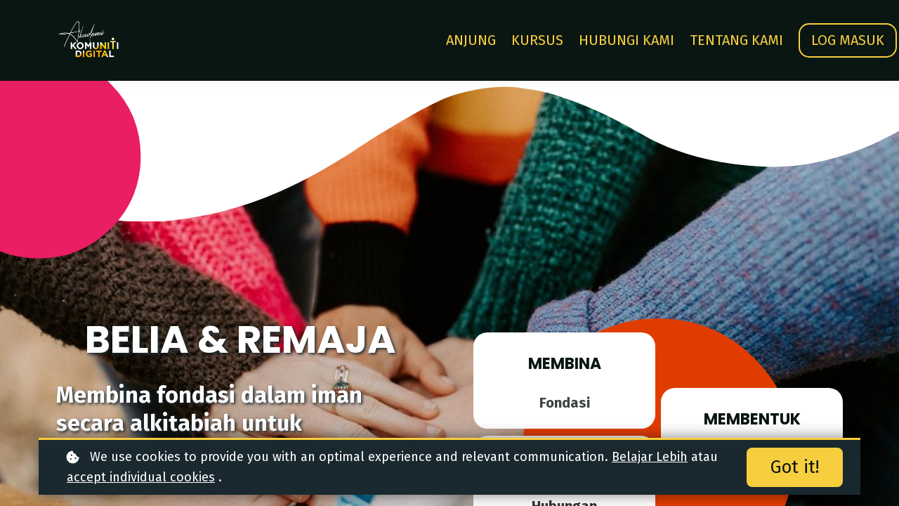

--- FILE ---
content_type: text/html;charset=UTF-8
request_url: https://akademi.komuniti-digital.com/remajadanbelia
body_size: 52928
content:

<!DOCTYPE html>
<html lang="en">
    <head>
        
    <title>Remaja Dan Belia</title>


     <meta charset="UTF-8"> 
     <meta name="viewport" content="width=device-width, initial-scale=1"> 
     <meta name="author" content="Akademi Komuniti Digital"> 
     <meta name="twitter:card" content="summary_large_image"> 
     <meta name="twitter:site" content="@digitalkomuniti"> 
     <meta name="twitter:title" content="Remaja Dan Belia"> 
     <meta name="twitter:image" content="https://lwfiles.mycourse.app/komuniti-digital-public/62f09a034e336b659708f93f574a3591.jpeg"> 
     <meta property="og:url" content="https://akademi.komuniti-digital.com/remajadanbelia"> 
     <meta property="og:title" content="Remaja Dan Belia"> 
     <meta property="og:type" content="website"> 
     <meta property="og:image" content="https://lwfiles.mycourse.app/komuniti-digital-public/62f09a034e336b659708f93f574a3591.jpeg"> 
     <meta property="og:site_name" content="Akademi Komuniti Digital"> 
     <meta property="article:publisher" content="https://www.facebook.com/komdigital.my"> 
     <meta name="csrf-token" content="55cb2cc3972664fdc07c591480f38bbe5bf63f4a98065bd9a7f811f70cd8a61a"> 

    <link rel="canonical" href="https://akademi.komuniti-digital.com/remajadanbelia"/>
		<link rel="icon" type="image/jpeg" href="https://lwfiles.mycourse.app/komuniti-digital-public/62f09a034e336b659708f93f574a3591.jpeg">
		<link rel="apple-touch-icon" type="image/jpeg" href="https://lwfiles.mycourse.app/komuniti-digital-public/62f09a034e336b659708f93f574a3591.jpeg">
		<script type='text/javascript'>var me=false;var environment='production';var imagePath='https://cdn.mycourse.app/v4.29.4';var server='//akademi.komuniti-digital.com/api/';var fileServer='https://api.asia-se1.learnworlds.com/';var api='https://api.asia-se1.learnworlds.com/';var lw_client='600bf154b89fd560910d20c4';var serverImg='https://lwfiles.mycourse.app/komuniti-digital-public/';var subscriptionMode=false;var paymentsURL='https://akademi.komuniti-digital.com/payment?product_id=';var clientURL='//akademi.komuniti-digital.com';var SITENAME='Akademi Komuniti Digital';var WHITELABEL=true;var WHITELABEL_SETTINGS='{"learn_more_admin_disabled":false,"learn_more_others_disabled":false}';var BILLING='C';var SITE_AFFILIATES={"active":true,"commissionRate":30,"cookieExpiration":"365","maturation":"30","selfRegister":true,"displayAffiliateCustomers":true,"displayAffiliateLeads":true,"products":[],"paymentMethods":["other","wire"],"agreement":"","minAffiliateCommissionStatus":"mature","afterLoginNavigation":{"type":"dashboard","url":"","page":{"title":"Home","slug":"home"}}};var LWSettings={"deactive_components":{"ebook":false},"components_settings":{"dailynews":{"categories":false},"posts":{"tips":false,"livecode":false}}};var LWClient={"promotions":true,"learning_programs_one_off":true,"learning_programs_subscriptions":true,"integrations":true,"advanced_integrations":true,"financial_gateways":true,"theming":true,"pages_templates":true,"pages_builder_starter":true,"pages_builder_advanced_templates":true,"course_unit_completion":true,"course_unit_navigation_sequential":true,"course_unit_navigation":true,"pages_builder":true,"instructors":25,"seat_managers":10,"affiliates":true,"affiliates_partial":true,"question_bank":true,"account_manager":true,"certifications":true,"import_assessment_from_xls":true,"advanced_analytics":true,"free_courses":true,"private_courses":true,"private_enroll":true,"interactive_video":true,"white_label":true,"gamification":true,"includes":true,"admins":true,"ebooks":true,"social":true,"multilanguage":true,"learning_programs_free":true,"learning_programs_private":true,"videouploader":true,"api":true,"webhooks":true,"thank_you_page":true,"after_purchase_partial_settings":true,"after_purchase_settings":true,"pdf_watermark":true,"video_watermark":true,"video_transcript":true,"video_subtitles":true,"video_headings":true,"video_skin":true,"video_elements_basic":true,"video_elements_advanced":true,"video_thumbnail":true,"video_on_click_actions":true,"video_on_show_actions":true,"integration_zoom":true,"integration_webex":true,"integration_google_meet":true,"integration_teams":true,"integration_calendly":true,"integration_hubspot":true,"livesession_multiple_accounts":true,"scorm":true,"graded_scorm":true,"analytics_advanced_queries":true,"analytics_simple_queries":true,"custom_fonts":true,"custom_code_liquid_expressions":true,"mobile_app_submit":true,"file_assignment_course_unit":true,"popups":9223372036854775807,"user_login_permission":true,"site_flavor_export":true,"site_flavor_import":true,"site_templates":9223372036854775807,"report_scheduled_tasks_allowed":20,"bulk_actions":true,"import_users":true,"import_tags":true,"custom_auth_url":true,"new_assessment_marketing_form":true,"new_assessment_file_upload":true,"webcam_upload":true,"audio_upload":true,"saml":true,"openid":true,"user_roles_create_custom":true,"user_roles_segment":true,"user_impersonation":true,"user_roles_custom_roles_create_edit":9223372036854775807,"user_roles_predefined_roles_edit":true,"user_roles_assignable_user_roles":true,"user_roles_total_users_for_all_custom_roles":9223372036854775807,"automations":true,"user_groups":true,"user_groups_max_members":200,"nps":true,"qualification":true,"mobile_analytics":true,"signup_eligibility":true,"user_progress-mark-complete":true,"funnels":9223372036854775807,"tag_manager":true,"domain_rename":true,"mass_mails":true,"ai_reporting":true,"digital_credentials":true,"cross_school_resource_sharing":true,"same_school_resource_sharing_sync":true,"user_progress_matrix":true,"course_progress_matrix":true,"after_login_pages_based_on_user_tag":true,"assessments_video_response_time":40,"assessments_audio_response_time":120,"assessments_file_upload_size":20,"site_allowed_num_sso_settings":3,"referrals":true,"licenses":true,"gifts":true,"custom_orders":true};var oauthInfo='lw_client=600bf154b89fd560910d20c4&access_token=';var assetsPath='https://cdn.mycourse.app/v4.29.4/_cdnAssets';var PAGES_IN_TOPBAR=[];var currencySymbol='MYR ';var currencyCode='MYR';var currencySymbolPosition='LEFT_ISO_CODE_SPACE';var currencyDecimalsSeparator='.';var currencyThousandsSeparator=',';var currencyDecimalsNum='2';var currencyUseVedic=false;var SOCIAL_LOGINS=["facebook","twitter","linkedin","google","apple"];var ACTIVE_SSO_CONNECTIONS=[];var LW_AUTH_ENABLED=true;var SCHOOL_LOGO='62f09a034e336b659708f93f574a3591.jpeg';var LOGIN_FORM_TEMPLATE='loginForm3';var LOGIN_FORM_IMAGE='6df83b064f568d1c66891d8c9ffea827.png';var LWPackage='learning_center_yearly_3';var GATEWAYS=["sandbox"];var COURSE_CONTINUE_SETTING=false;var MOBILE_SETTINGS={"mobile_logo":"","mobile_site_name":"","mobile_landing_page":null,"mobile_description":"Login to start learning","mobile_social_facebook_text":"Sign in with Facebook","mobile_social_twitter_text":"Sign in with Twitter","mobile_social_linkedin_text":"Sign in with Linkedin","mobile_social_google_text":"Sign in with Google","disabled_signup_alert_title":"Registration Disabled","disabled_signup_alert_text":"Please visit the school page from your browser in order to register and then use the app to access your courses.","disabled_signup_label_translation":"Registration is unavailable while using the app","mobile_signup":false,"mobile_social_display":false,"mobile_display_free_courses":false,"mobile_display_paid_courses":false,"mobile_allow_purchase":false};var DP_SETTINGS={"type":"custom","cookies":true,"marketing":true,"email":true,"deletion_request":false,"rejectall":false,"guest_cookies_upd":false};var WEGLOT_ACTIVE=false;var DP_EU=false;var SITE_DISABLE_SIGNUP=false;var SITE_TRIGGER_USER_SIGNUP_ELIGIBILITY_CHECK=false;var ACTIVE_SITE_TEMPLATE='600bf2058ecf8d1d3d05d632';var SITE_SOCIAL_FACEBOOK='https://www.facebook.com/komdigital.my';var SITE_SOCIAL_TWITTER='https://twitter.com/digitalkomuniti';var SITE_SOCIAL_INSTAGRAM='https://www.instagram.com/komuniti_digital';var SITE_SOCIAL_YOUTUBE='https://www.youtube.com/channel/UC1uxVj9-o8yJhIpdKb-FqRA';var SITE_SOCIAL_LINKEDIN='';var SITE_SOCIAL_PINTEREST='';var SITE_DISABLED_APPS=false;var USER_CUSTOM_FIELDS=[{"active":true,"name":"No Telepon Bimbit (Optional)","type":"text","key":"cf_nohandphoneoptional","icon_id":"nameIcon","icon_class":"","autotag":false,"user_value":null,"enable_validation":false,"constraint_rule":"custom","validation_regex":"\/\/","validation_fail_message":"","checkbox_label":null,"formData":[{"type":"signup","data":{"label":"No Telepon Bimbit (Optional)","isVisible":true,"required":false,"placeholder":null,"formId":"default"}}],"visibleTo":["admin","instructor","seatManager","segment","user"],"editableBy":["admin","seatManager","user"]}];var USER_SIGNUP_FIELDS=[{"active":true,"required":true,"type":"text","name":"username","order":"10","translationKey":"common.sign_up_what_name","placeholderTranslationKey":"common.sign_up_name"},{"active":true,"required":true,"type":"email","name":"email","order":"20","translationKey":"common.sign_up_what_email","placeholderTranslationKey":"common.sign_up_email"},{"active":true,"required":true,"type":"password","name":"password","order":"30","translationKey":"common.sign_up_what_password","placeholderTranslationKey":"common.sign_up_password"},{"active":true,"required":true,"type":"password_confirm","name":"password_confirm","order":"35","translationKey":"common.sign_up_what_password","placeholderTranslationKey":"common.sign_up_password"},{"active":true,"required":false,"name":"optin","order":"160","translationKey":"common.sign_up_optin","type":"checkbox"},{"active":true,"required":true,"name":"terms","order":"170","translationKey":"common.sign_up_termsaccept","link":"\/terms","translationKeyLink":"common.sign_up_terms","type":"terms"},{"active":true,"name":"No Telepon Bimbit (Optional)","type":"text","key":"cf_nohandphoneoptional","icon_id":"nameIcon","icon_class":"","autotag":false,"user_value":null,"enable_validation":false,"constraint_rule":"custom","validation_regex":"\/\/","validation_fail_message":"","checkbox_label":null,"formData":[{"type":"signup","data":{"label":"No Telepon Bimbit (Optional)","isVisible":true,"required":false,"placeholder":null,"formId":"default"}}],"visibleTo":["admin","instructor","seatManager","segment","user"],"editableBy":["admin","seatManager","user"],"translationKey":"","customField":true}];var SITE_USER_FIRST_LAST_NAME_ENABLED=false;var SITE_USER_FIRST_LAST_NAME_REQUIRED_FIELDS='last_name';var SITE_REGISTRATION_TERMS={"active":true,"required":true};var STYLES_CUSTOM_FONTS=[];var INVOICE_ADDITIONAL=false;var INVOICE_ADDITIONAL_REQUIRED=false;var INVOICE_ADDITIONAL_AUTOFILLED=true;var INVOICE_ADDITIONAL_LABEL=false;var INVOICE_ADDITIONAL_TITLE=false;var FINANCIAL_BILLING_INFO={"active":false,"locked":[],"standard_enabled":true,"standard":[{"active":true,"required":true,"name":"Name","signup_name":null,"type":"text","key":"bf_name","icon_id":"nameIcon","icon_class":"","user_value":null,"placeholder":null,"enable_validation":false,"constraint_rule":"custom","validation_regex":"\/\/","validation_fail_message":"","checkbox_label":null,"isFullWidth":false},{"active":true,"required":true,"name":"Address","signup_name":null,"type":"text","key":"bf_address","icon_id":"nameIcon","icon_class":"","user_value":null,"placeholder":null,"enable_validation":false,"constraint_rule":"custom","validation_regex":"\/\/","validation_fail_message":"","checkbox_label":null,"isFullWidth":false},{"active":true,"required":false,"name":"City","signup_name":null,"type":"text","key":"bf_city","icon_id":"nameIcon","icon_class":"","user_value":null,"placeholder":null,"enable_validation":false,"constraint_rule":"custom","validation_regex":"\/\/","validation_fail_message":"","checkbox_label":null,"isFullWidth":false},{"active":true,"required":true,"name":"Postal code","signup_name":null,"type":"text","key":"bf_postalcode","icon_id":"nameIcon","icon_class":"","user_value":null,"placeholder":null,"enable_validation":false,"constraint_rule":"custom","validation_regex":"\/\/","validation_fail_message":"","checkbox_label":null,"isFullWidth":false},{"active":true,"required":true,"name":"Country","signup_name":null,"type":"dropdown","key":"bf_country","icon_id":"nameIcon","icon_class":"","user_value":null,"placeholder":null,"enable_validation":false,"constraint_rule":"custom","validation_regex":"\/\/","validation_fail_message":"","checkbox_label":null,"isFullWidth":false,"options":[{"field_name":"Afghanistan","field_value":"AF"},{"field_name":"\u00c5land Islands","field_value":"AX"},{"field_name":"Albania","field_value":"AL"},{"field_name":"Algeria","field_value":"DZ"},{"field_name":"American Samoa","field_value":"AS"},{"field_name":"Andorra","field_value":"AD"},{"field_name":"Angola","field_value":"AO"},{"field_name":"Anguilla","field_value":"AI"},{"field_name":"Antarctica","field_value":"AQ"},{"field_name":"Antigua and Barbuda","field_value":"AG"},{"field_name":"Argentina","field_value":"AR"},{"field_name":"Armenia","field_value":"AM"},{"field_name":"Aruba","field_value":"AW"},{"field_name":"Australia","field_value":"AU"},{"field_name":"Austria","field_value":"AT"},{"field_name":"Azerbaijan","field_value":"AZ"},{"field_name":"Bahamas","field_value":"BS"},{"field_name":"Bahrain","field_value":"BH"},{"field_name":"Bangladesh","field_value":"BD"},{"field_name":"Barbados","field_value":"BB"},{"field_name":"Belarus","field_value":"BY"},{"field_name":"Belgium","field_value":"BE"},{"field_name":"Belize","field_value":"BZ"},{"field_name":"Benin","field_value":"BJ"},{"field_name":"Bermuda","field_value":"BM"},{"field_name":"Bhutan","field_value":"BT"},{"field_name":"Bolivia, Plurinational State of","field_value":"BO"},{"field_name":"Bonaire, Sint Eustatius and Saba","field_value":"BQ"},{"field_name":"Bosnia and Herzegovina","field_value":"BA"},{"field_name":"Botswana","field_value":"BW"},{"field_name":"Bouvet Island","field_value":"BV"},{"field_name":"Brazil","field_value":"BR"},{"field_name":"British Indian Ocean Territory","field_value":"IO"},{"field_name":"Brunei Darussalam","field_value":"BN"},{"field_name":"Bulgaria","field_value":"BG"},{"field_name":"Burkina Faso","field_value":"BF"},{"field_name":"Burundi","field_value":"BI"},{"field_name":"Cambodia","field_value":"KH"},{"field_name":"Cameroon","field_value":"CM"},{"field_name":"Canada","field_value":"CA"},{"field_name":"Cape Verde","field_value":"CV"},{"field_name":"Cayman Islands","field_value":"KY"},{"field_name":"Central African Republic","field_value":"CF"},{"field_name":"Chad","field_value":"TD"},{"field_name":"Chile","field_value":"CL"},{"field_name":"China","field_value":"CN"},{"field_name":"Christmas Island","field_value":"CX"},{"field_name":"Cocos (Keeling) Islands","field_value":"CC"},{"field_name":"Colombia","field_value":"CO"},{"field_name":"Comoros","field_value":"KM"},{"field_name":"Congo","field_value":"CG"},{"field_name":"Congo, the Democratic Republic of the","field_value":"CD"},{"field_name":"Cook Islands","field_value":"CK"},{"field_name":"Costa Rica","field_value":"CR"},{"field_name":"C\u00f4te d'Ivoire","field_value":"CI"},{"field_name":"Croatia","field_value":"HR"},{"field_name":"Cuba","field_value":"CU"},{"field_name":"Cura\u00e7ao","field_value":"CW"},{"field_name":"Cyprus","field_value":"CY"},{"field_name":"Czech Republic","field_value":"CZ"},{"field_name":"Denmark","field_value":"DK"},{"field_name":"Djibouti","field_value":"DJ"},{"field_name":"Dominica","field_value":"DM"},{"field_name":"Dominican Republic","field_value":"DO"},{"field_name":"Ecuador","field_value":"EC"},{"field_name":"Egypt","field_value":"EG"},{"field_name":"El Salvador","field_value":"SV"},{"field_name":"Equatorial Guinea","field_value":"GQ"},{"field_name":"Eritrea","field_value":"ER"},{"field_name":"Estonia","field_value":"EE"},{"field_name":"Ethiopia","field_value":"ET"},{"field_name":"Falkland Islands (Malvinas)","field_value":"FK"},{"field_name":"Faroe Islands","field_value":"FO"},{"field_name":"Fiji","field_value":"FJ"},{"field_name":"Finland","field_value":"FI"},{"field_name":"France","field_value":"FR"},{"field_name":"French Guiana","field_value":"GF"},{"field_name":"French Polynesia","field_value":"PF"},{"field_name":"French Southern Territories","field_value":"TF"},{"field_name":"Gabon","field_value":"GA"},{"field_name":"Gambia","field_value":"GM"},{"field_name":"Georgia","field_value":"GE"},{"field_name":"Germany","field_value":"DE"},{"field_name":"Ghana","field_value":"GH"},{"field_name":"Gibraltar","field_value":"GI"},{"field_name":"Greece","field_value":"GR"},{"field_name":"Greenland","field_value":"GL"},{"field_name":"Grenada","field_value":"GD"},{"field_name":"Guadeloupe","field_value":"GP"},{"field_name":"Guam","field_value":"GU"},{"field_name":"Guatemala","field_value":"GT"},{"field_name":"Guernsey","field_value":"GG"},{"field_name":"Guinea","field_value":"GN"},{"field_name":"Guinea-Bissau","field_value":"GW"},{"field_name":"Guyana","field_value":"GY"},{"field_name":"Haiti","field_value":"HT"},{"field_name":"Heard Island and McDonald Islands","field_value":"HM"},{"field_name":"Holy See (Vatican City State)","field_value":"VA"},{"field_name":"Honduras","field_value":"HN"},{"field_name":"Hong Kong","field_value":"HK"},{"field_name":"Hungary","field_value":"HU"},{"field_name":"Iceland","field_value":"IS"},{"field_name":"India","field_value":"IN"},{"field_name":"Indonesia","field_value":"ID"},{"field_name":"Iran, Islamic Republic of","field_value":"IR"},{"field_name":"Iraq","field_value":"IQ"},{"field_name":"Ireland","field_value":"IE"},{"field_name":"Isle of Man","field_value":"IM"},{"field_name":"Israel","field_value":"IL"},{"field_name":"Italy","field_value":"IT"},{"field_name":"Jamaica","field_value":"JM"},{"field_name":"Japan","field_value":"JP"},{"field_name":"Jersey","field_value":"JE"},{"field_name":"Jordan","field_value":"JO"},{"field_name":"Kazakhstan","field_value":"KZ"},{"field_name":"Kenya","field_value":"KE"},{"field_name":"Kiribati","field_value":"KI"},{"field_name":"Korea, Democratic People's Republic of","field_value":"KP"},{"field_name":"Korea, Republic of","field_value":"KR"},{"field_name":"Kuwait","field_value":"KW"},{"field_name":"Kyrgyzstan","field_value":"KG"},{"field_name":"Lao People's Democratic Republic","field_value":"LA"},{"field_name":"Latvia","field_value":"LV"},{"field_name":"Lebanon","field_value":"LB"},{"field_name":"Lesotho","field_value":"LS"},{"field_name":"Liberia","field_value":"LR"},{"field_name":"Libya","field_value":"LY"},{"field_name":"Liechtenstein","field_value":"LI"},{"field_name":"Lithuania","field_value":"LT"},{"field_name":"Luxembourg","field_value":"LU"},{"field_name":"Macao","field_value":"MO"},{"field_name":"Macedonia, the former Yugoslav Republic of","field_value":"MK"},{"field_name":"Madagascar","field_value":"MG"},{"field_name":"Malawi","field_value":"MW"},{"field_name":"Malaysia","field_value":"MY"},{"field_name":"Maldives","field_value":"MV"},{"field_name":"Mali","field_value":"ML"},{"field_name":"Malta","field_value":"MT"},{"field_name":"Marshall Islands","field_value":"MH"},{"field_name":"Martinique","field_value":"MQ"},{"field_name":"Mauritania","field_value":"MR"},{"field_name":"Mauritius","field_value":"MU"},{"field_name":"Mayotte","field_value":"YT"},{"field_name":"Mexico","field_value":"MX"},{"field_name":"Micronesia, Federated States of","field_value":"FM"},{"field_name":"Moldova, Republic of","field_value":"MD"},{"field_name":"Monaco","field_value":"MC"},{"field_name":"Mongolia","field_value":"MN"},{"field_name":"Montenegro","field_value":"ME"},{"field_name":"Montserrat","field_value":"MS"},{"field_name":"Morocco","field_value":"MA"},{"field_name":"Mozambique","field_value":"MZ"},{"field_name":"Myanmar","field_value":"MM"},{"field_name":"Namibia","field_value":"NA"},{"field_name":"Nauru","field_value":"NR"},{"field_name":"Nepal","field_value":"NP"},{"field_name":"Netherlands","field_value":"NL"},{"field_name":"New Caledonia","field_value":"NC"},{"field_name":"New Zealand","field_value":"NZ"},{"field_name":"Nicaragua","field_value":"NI"},{"field_name":"Niger","field_value":"NE"},{"field_name":"Nigeria","field_value":"NG"},{"field_name":"Niue","field_value":"NU"},{"field_name":"Norfolk Island","field_value":"NF"},{"field_name":"Northern Mariana Islands","field_value":"MP"},{"field_name":"Norway","field_value":"NO"},{"field_name":"Oman","field_value":"OM"},{"field_name":"Pakistan","field_value":"PK"},{"field_name":"Palau","field_value":"PW"},{"field_name":"Palestinian Territory, Occupied","field_value":"PS"},{"field_name":"Panama","field_value":"PA"},{"field_name":"Papua New Guinea","field_value":"PG"},{"field_name":"Paraguay","field_value":"PY"},{"field_name":"Peru","field_value":"PE"},{"field_name":"Philippines","field_value":"PH"},{"field_name":"Pitcairn","field_value":"PN"},{"field_name":"Poland","field_value":"PL"},{"field_name":"Portugal","field_value":"PT"},{"field_name":"Puerto Rico","field_value":"PR"},{"field_name":"Qatar","field_value":"QA"},{"field_name":"R\u00e9union","field_value":"RE"},{"field_name":"Romania","field_value":"RO"},{"field_name":"Russian Federation","field_value":"RU"},{"field_name":"Rwanda","field_value":"RW"},{"field_name":"Saint Barth\u00e9lemy","field_value":"BL"},{"field_name":"Saint Helena, Ascension and Tristan da Cunha","field_value":"SH"},{"field_name":"Saint Kitts and Nevis","field_value":"KN"},{"field_name":"Saint Lucia","field_value":"LC"},{"field_name":"Saint Martin (French part)","field_value":"MF"},{"field_name":"Saint Pierre and Miquelon","field_value":"PM"},{"field_name":"Saint Vincent and the Grenadines","field_value":"VC"},{"field_name":"Samoa","field_value":"WS"},{"field_name":"San Marino","field_value":"SM"},{"field_name":"Sao Tome and Principe","field_value":"ST"},{"field_name":"Saudi Arabia","field_value":"SA"},{"field_name":"Senegal","field_value":"SN"},{"field_name":"Serbia","field_value":"RS"},{"field_name":"Seychelles","field_value":"SC"},{"field_name":"Sierra Leone","field_value":"SL"},{"field_name":"Singapore","field_value":"SG"},{"field_name":"Sint Maarten (Dutch part)","field_value":"SX"},{"field_name":"Slovakia","field_value":"SK"},{"field_name":"Slovenia","field_value":"SI"},{"field_name":"Solomon Islands","field_value":"SB"},{"field_name":"Somalia","field_value":"SO"},{"field_name":"South Africa","field_value":"ZA"},{"field_name":"South Georgia and the South Sandwich Islands","field_value":"GS"},{"field_name":"South Sudan","field_value":"SS"},{"field_name":"Spain","field_value":"ES"},{"field_name":"Sri Lanka","field_value":"LK"},{"field_name":"Sudan","field_value":"SD"},{"field_name":"Suriname","field_value":"SR"},{"field_name":"Svalbard and Jan Mayen","field_value":"SJ"},{"field_name":"Swaziland","field_value":"SZ"},{"field_name":"Sweden","field_value":"SE"},{"field_name":"Switzerland","field_value":"CH"},{"field_name":"Syrian Arab Republic","field_value":"SY"},{"field_name":"Taiwan","field_value":"TW"},{"field_name":"Tajikistan","field_value":"TJ"},{"field_name":"Tanzania, United Republic of","field_value":"TZ"},{"field_name":"Thailand","field_value":"TH"},{"field_name":"Timor-Leste","field_value":"TL"},{"field_name":"Togo","field_value":"TG"},{"field_name":"Tokelau","field_value":"TK"},{"field_name":"Tonga","field_value":"TO"},{"field_name":"Trinidad and Tobago","field_value":"TT"},{"field_name":"Tunisia","field_value":"TN"},{"field_name":"Turkey","field_value":"TR"},{"field_name":"Turkmenistan","field_value":"TM"},{"field_name":"Turks and Caicos Islands","field_value":"TC"},{"field_name":"Tuvalu","field_value":"TV"},{"field_name":"Uganda","field_value":"UG"},{"field_name":"Ukraine","field_value":"UA"},{"field_name":"United Arab Emirates","field_value":"AE"},{"field_name":"United Kingdom","field_value":"GB"},{"field_name":"United States","field_value":"US"},{"field_name":"United States Minor Outlying Islands","field_value":"UM"},{"field_name":"Uruguay","field_value":"UY"},{"field_name":"Uzbekistan","field_value":"UZ"},{"field_name":"Vanuatu","field_value":"VU"},{"field_name":"Venezuela, Bolivarian Republic of","field_value":"VE"},{"field_name":"Viet Nam","field_value":"VN"},{"field_name":"Virgin Islands, British","field_value":"VG"},{"field_name":"Virgin Islands, U.S.","field_value":"VI"},{"field_name":"Wallis and Futuna","field_value":"WF"},{"field_name":"Western Sahara","field_value":"EH"},{"field_name":"Yemen","field_value":"YE"},{"field_name":"Zambia","field_value":"ZM"},{"field_name":"Zimbabwe","field_value":"ZW"}]},{"active":true,"required":false,"name":"Business TAX ID","signup_name":null,"type":"text","key":"bf_taxid","icon_id":"nameIcon","icon_class":"","user_value":null,"placeholder":null,"enable_validation":false,"constraint_rule":"custom","validation_regex":"\/\/","validation_fail_message":"","checkbox_label":null,"isFullWidth":false}],"fields":[],"boleto":[{"active":true,"required":false,"name":"Brazilian Tax ID","signup_name":null,"type":"text","key":"bf_brazilian_tax_id","icon_id":"nameIcon","icon_class":"","user_value":null,"placeholder":null,"enable_validation":true,"constraint_rule":"custom","validation_regex":"\/^([0-9]{3}|[0-9]{2}).[0-9]{3}.[0-9]{3}([-][0-9]{2}|(\/([0-9]{4}\\-([0-9]{2}))))$\/","validation_fail_message":"Invalid Tax id format. Example 000.000.000-00 or 00.000.000\/0000-00","checkbox_label":null,"isFullWidth":false},{"active":true,"required":false,"name":"Brazilian State","signup_name":null,"type":"dropdown","key":"bf_brazilian_states","icon_id":"nameIcon","icon_class":"","user_value":null,"placeholder":null,"enable_validation":false,"constraint_rule":"custom","validation_regex":"\/\/","validation_fail_message":"","checkbox_label":null,"isFullWidth":false,"options":[{"field_name":"Acre","field_value":"AC"},{"field_name":"Alagoas","field_value":"AL"},{"field_name":"Amap\u00e1","field_value":"AP"},{"field_name":"Amazonas","field_value":"AM"},{"field_name":"Bahia","field_value":"BA"},{"field_name":"Cear\u00e1","field_value":"CE"},{"field_name":"Distrito Federal","field_value":"DF"},{"field_name":"Esp\u00edrito Santo","field_value":"ES"},{"field_name":"Goi\u00e1s","field_value":"GO"},{"field_name":"Maranh\u00e3o","field_value":"MA"},{"field_name":"Mato Grosso","field_value":"MT"},{"field_name":"Mato Grosso do Sul","field_value":"MS"},{"field_name":"Minas Gerais","field_value":"MG"},{"field_name":"Par\u00e1","field_value":"PA"},{"field_name":"Para\u00edba","field_value":"PB"},{"field_name":"Paran\u00e1","field_value":"PR"},{"field_name":"Pernambuco","field_value":"PE"},{"field_name":"Piau\u00ed","field_value":"PI"},{"field_name":"Rio de Janeiro","field_value":"RJ"},{"field_name":"Rio Grande do Norte","field_value":"RN"},{"field_name":"Rio Grande do Sul","field_value":"RS"},{"field_name":"Rond\u00f4nia","field_value":"RO"},{"field_name":"Roraima","field_value":"RR"},{"field_name":"Santa Catarina","field_value":"SC"},{"field_name":"S\u00e3o Paulo","field_value":"SP"},{"field_name":"Sergipe","field_value":"SE"},{"field_name":"Tocantins","field_value":"TO"}]}],"boleto_enabled":false};var FINANCIAL_INVOICE_DISABLED=false;var TAX_SERVICE={"name":"","enabled":null,"has_billing_details":false,"has_checkout_tax_analysis":false,"has_stripe_tax_rates":false,"has_invoice_preview":false,"has_business_tax_validation":false,"throws_errors":false,"tax_behavior":null};var STRIPE_ACCOUNT_COUNTRY='';var STRIPE_CONNECT_ACCOUNT_ID='acct_17Ei0VDXyeuzurtf';var ACTIVE_STRIPE_SOURCE_PAYMENT_METHODS=[];var FINANCIAL_STRIPE_BILLING_ADDRESS=false;var FINANCIAL_STRIPE_DISABLE_LINK=false;var FINANCIAL_STRIPE_VAT=false;var FINANCIAL_TERMS=false;var SCHOOL_SUPPORT={"teacher":null,"tech":null};var currentSiteTemplateStyles={"typography":{"*":{"fontFamily":"Barlow"},"learnworlds-overline-text":{"fontFamily":"Fira Sans","fontWeight":"normal","fontSize":19,"letterSpacing":"0.5","lineHeight":"1.55","textTransform":"uppercase"},"learnworlds-quote-text":{"fontFamily":"Fira Sans","fontSize":26,"fontWeight":"normal","letterSpacing":"0","lineHeight":"1.55","textTransform":"none"},"learnworlds-heading-small":{"fontFamily":"Poppins","fontWeight":"bold","fontSize":22,"letterSpacing":"0","textTransform":"none","lineHeight":1.25},"learnworlds-heading-normal":{"fontFamily":"Poppins","fontWeight":"bold","fontSize":55,"letterSpacing":"0","textTransform":"none","lineHeight":1.25},"learnworlds-heading-large":{"fontFamily":"Poppins","fontWeight":"bold","fontSize":50,"letterSpacing":"0","textTransform":"none","lineHeight":1.25},"learnworlds-subheading-small":{"fontFamily":"Poppins","fontWeight":"bold","fontSize":20,"letterSpacing":"0","textTransform":"none","lineHeight":1.35},"learnworlds-subheading-normal":{"fontFamily":"Poppins","fontWeight":"bold","fontSize":22,"letterSpacing":"0","textTransform":"none","lineHeight":1.35},"learnworlds-subheading-large":{"fontFamily":"Poppins","fontWeight":"bold","fontSize":55,"letterSpacing":"0","textTransform":"none","lineHeight":1.3},"learnworlds-heading3-small":{"fontFamily":"Poppins","fontWeight":"bold","fontSize":22,"letterSpacing":"0","textTransform":"none","lineHeight":1.4},"learnworlds-heading3-normal":{"fontFamily":"Poppins","fontWeight":"bold","fontSize":20,"letterSpacing":"0","textTransform":"none","lineHeight":1.4},"learnworlds-heading3-large":{"fontFamily":"Poppins","fontWeight":"bold","letterSpacing":"0","textTransform":"none","fontSize":22,"lineHeight":1.4},"learnworlds-heading4-small":{"fontFamily":"Poppins","fontWeight":"normal","fontSize":21,"opacity":1,"letterSpacing":"0","lineHeight":1.5,"textTransform":"none"},"learnworlds-heading4-normal":{"fontFamily":"Poppins","fontWeight":"normal","fontSize":22,"letterSpacing":"0","lineHeight":1.55,"textTransform":"none"},"learnworlds-heading4-large":{"fontFamily":"Poppins","fontWeight":"normal","fontSize":20,"letterSpacing":"0","lineHeight":1.55,"textTransform":"none"},"learnworlds-main-text-tiny":{"fontFamily":"Fira Sans","fontSize":25,"fontWeight":"normal","letterSpacing":"0","textTransform":"none","lineHeight":1.7},"learnworlds-main-text-very-small":{"fontFamily":"Fira Sans","fontSize":22,"fontWeight":"normal","letterSpacing":"0","textTransform":"none","lineHeight":1.7},"learnworlds-main-text-small":{"fontFamily":"Fira Sans","fontSize":18,"fontWeight":"normal","letterSpacing":"0","textTransform":"none","lineHeight":1.65},"learnworlds-main-text-normal":{"fontFamily":"Fira Sans","fontWeight":"normal","fontSize":20,"letterSpacing":"0","textTransform":"none","lineHeight":1.65},"learnworlds-main-text-large":{"fontFamily":"Fira Sans","fontWeight":"normal","fontSize":30,"letterSpacing":"0","lineHeight":1.6,"textTransform":"none"},"learnworlds-main-text-very-large":{"fontFamily":"Fira Sans","fontSize":26,"fontWeight":"normal","letterSpacing":"0","textTransform":"none","lineHeight":1.35},"learnworlds-main-text-huge":{"fontFamily":"Fira Sans","fontSize":32,"fontWeight":"300","letterSpacing":"0","textTransform":"none","lineHeight":1.25},"learnworlds-size-small":{"paddingTop":70,"paddingBottom":70},"learnworlds-size-normal":{"paddingTop":120,"paddingBottom":120},"learnworlds-size-large":{"paddingTop":180,"paddingBottom":180},"learnworlds-size-extra-large":{"paddingTop":220,"paddingBottom":220}},"input":{"learnworlds-button-large":{"fontFamily":"Fira Sans","fontWeight":"normal","fontSize":18,"letterSpacing":"0","textTransform":"none","borderRadius":8,"paddingTop":20,"paddingRight":60,"paddingBottom":20,"paddingLeft":60},"learnworlds-button-normal":{"fontFamily":"Fira Sans","fontWeight":"bold","fontSize":16,"letterSpacing":"0","textTransform":"none","borderRadius":8,"paddingTop":15,"paddingRight":40,"paddingBottom":15,"paddingLeft":40},"learnworlds-button-small":{"fontFamily":"Fira Sans","fontWeight":"normal","fontSize":25,"letterSpacing":"0","textTransform":"none","borderRadius":8,"paddingTop":11,"paddingRight":32,"paddingBottom":11,"paddingLeft":32},"learnworlds-input-large":{"fontFamily":"Fira Sans","fontWeight":"normal","fontSize":16,"letterSpacing":"0","textTransform":"none","borderRadius":8,"paddingTop":20,"paddingRight":24,"paddingBottom":20,"paddingLeft":24},"learnworlds-input-normal":{"fontFamily":"Fira Sans","fontWeight":"normal","fontSize":16,"letterSpacing":"0","textTransform":"none","borderRadius":8,"paddingTop":15,"paddingRight":24,"paddingBottom":15,"paddingLeft":24},"learnworlds-input-small":{"fontFamily":"Fira Sans","fontWeight":"normal","fontSize":20,"letterSpacing":"0","textTransform":"none","borderRadius":8,"paddingTop":11,"paddingRight":22,"paddingBottom":11,"paddingLeft":22}},"colors":{"lw-brand-bg":{"color":"#F7CE3E","textType":"dark","lessVars":{"brand-color":"#F7CE3E","text-over-brandbg-color":"@dark-text-color"}},"lw-dark-bg":{"color":"#1A2930","textType":"light","lessVars":{"dark-bg-color":"#1A2930","text-over-darkbg-color":"@light-text-color"}},"lw-light-bg":{"color":"#A49D81","textType":"dark","lessVars":{"light-bg-color":"#A49D81","text-over-lightbg-color":"@dark-text-color"}},"lw-brand-accent1-bg":{"color":"#F7CE3E","textType":"dark","lessVars":{"brand-accent1-color":"#F7CE3E","text-over-brandaccent1bg-color":"@dark-text-color"}},"lw-brand-accent2-bg":{"color":"#F7CE3E","textType":"dark","lessVars":{"brand-accent2-color":"#F7CE3E","text-over-brandaccent2bg-color":"@dark-text-color"}},"lw-light-text":{"color":"#FFFFFF","lessVars":{"lw-light-text":"#FFFFFF","light-text-color":"#FFFFFF"}},"lw-dark-text":{"color":"#0A1612","lessVars":{"lw-dark-text":"#0A1612","dark-text-color":"#0A1612"}},"lw-body-bg":{"color":"#FFFFFF","textType":"dark","lessVars":{"body-bg":"#FFFFFF","body-bg-color":"#FFFFFF","text-over-bodybg-color":"@dark-text-color"}},"lw-link-text":{"color":"#E13C00","lessVars":{"link-text-color":"#E13C00"}}},"fonts":["Poppins","Fira Sans"]};var admins_commission=false;var assessments_video_response_time=40;var assessments_audio_response_time=120;var assessments_file_upload_size=20;var COMPANION_URL='https://medialibrary.mycourse.app';var ECOMMERCE_SETTINGS={"cartEnabled":false,"floatingCartEnabled":false,"floatingCartIconVisibilityMode":"whenCartIsNotEmpty","floatingCartIconSize":"medium","floatingCartIconPosition":"top","gifts":{"active":false,"showButtonInCoursePage":false,"showButtonInCourseCatalog":false},"licenses":{"active":false,"showButtonInCoursePage":false,"showButtonInCourseCatalog":false}};var dateFormat={"short":"DD MMM YYYY","shortWithTime":"DD MMM YYYY HH:mm","long":"D MMMM, YYYY","longWithTime":"D MMMM, YYYY HH:mm"};var site_enable_contextual_cookies=false;var SITE_PASSWORD_SETTINGS={"has_unmask_enabled":true,"has_confirm_enabled":true,"minimum_characters":"6","maximum_characters":"50","check_uppercase":true,"check_lowercase":true,"check_digit":true,"check_special_chars":true};var userImpersonation=false;var activeSiteTemplate='600bf2058ecf8d1d3d05d632';</script>
		<script type='text/javascript'>var pageState={"id":"627e447e7ce48a71f6716202","slug":"remajadanbelia","pageSource":null,"sections":{"section_1654531344419_295":{"sectionType":"section","sectionId":"section_1654531344419_295","styles":{"desktop":{"#section_1654531344419_295":{"paddingBottom":"0px"},"#section_1654531344419_295 __DOT__on-top":[]}},"anchor":"","videoMediaData":{"params":{"autoplay":true,"mute":true,"loop":false,"popup":false}},"embedMediaData":null,"imageMediaData":{"title":"unsplash-Zyx1bK9mqmA","tags":null,"width":1080,"height":720,"size":128130,"name":"\/4632fd02e3517a3f471a3fcbd5cdccf5.jpeg","access":"public","created":1661278103.420686,"modified":1661278103.420686,"user":{"username":"Johanes Tenny"},"id":"6305179725a0ed032a3c0ef7","link":"https:\/\/lwfiles.mycourse.app\/komuniti-digital-public\/4632fd02e3517a3f471a3fcbd5cdccf5.jpeg","link_small":"https:\/\/api-lw8.learnworlds.com\/imagefile\/https:\/\/lwfiles.mycourse.app\/komuniti-digital-public\/4632fd02e3517a3f471a3fcbd5cdccf5.jpeg?client_id=600bf154b89fd560910d20c4&width=350&height=0","modifiedF":"2022-08-23 21:08:23"},"svgMediaData":null,"selectedMedia":"Image","version":"v1","responsiveHeightClass":{"desktop":"learnworlds-size-extra-large","tablet-portrait":"","tablet-landscape":"","smartphone-portrait":"","smartphone-landscape":""},"responsiveAlignmentClass":{"desktop":"","tablet-portrait":"","tablet-landscape":"","smartphone-portrait":"","smartphone-landscape":""},"itemVisibilitySettings":null},"section_1654356122645_319":{"sectionType":"section","sectionId":"section_1654356122645_319","styles":null,"anchor":"","videoMediaData":{"params":{"autoplay":true,"mute":true,"loop":false,"popup":false}},"embedMediaData":null,"imageMediaData":null,"svgMediaData":null,"selectedMedia":"Color","version":"v1","responsiveHeightClass":{"desktop":"","tablet-portrait":"","tablet-landscape":"","smartphone-portrait":"","smartphone-landscape":""},"responsiveAlignmentClass":{"desktop":"","tablet-portrait":"","tablet-landscape":"","smartphone-portrait":"","smartphone-landscape":""},"itemVisibilitySettings":null}},"elements":{"el_1654531344438_310":{"elementType":"icon","elementId":"el_1654531344438_310","styles":{"desktop":{"#el_1654531344438_310":{"color":"#e91e63"}}},"linkData":[],"responsiveSelfAlignmentClass":{"desktop":"","tablet-portrait":"","tablet-landscape":"","smartphone-portrait":"","smartphone-landscape":""},"itemVisibilitySettings":null,"animationData":null},"el_1654532118944_591":{"elementType":"column-wrapper","elementId":"el_1654532118944_591","styles":null,"linkData":[],"responsiveAlignmentClass":{"desktop":"","tablet-portrait":"","tablet-landscape":"","smartphone-portrait":"","smartphone-landscape":""},"responsiveColumnGutterClass":{"desktop":"","tablet-portrait":"","tablet-landscape":"","smartphone-portrait":"","smartphone-landscape":""},"responsiveColumnsWrapperTypeClass":{"desktop":"","tablet-portrait":"","tablet-landscape":"","smartphone-portrait":"","smartphone-landscape":""},"itemVisibilitySettings":null},"el_1654531344434_306":{"elementType":"column","elementId":"el_1654531344434_306","styles":null,"linkData":[],"selectedMedia":"","imageMediaData":null,"svgMediaData":null,"responsiveAlignmentClass":{"desktop":"","tablet-portrait":"","tablet-landscape":"","smartphone-portrait":"","smartphone-landscape":""},"itemVisibilitySettings":null,"animationData":null},"el_1654532118947_592":{"version":"v1","elementType":"text","elementId":"el_1654532118947_592","styles":{"desktop":{"#el_1654532118947_592":{"textShadow":"2px 2px 4px rgba(26, 41, 48, 1.0)","opacity":1}}},"linkData":[],"visibility":""},"el_1654532118948_593":{"version":"v1","elementType":"text","elementId":"el_1654532118948_593","styles":{"desktop":{"#el_1654532118948_593":{"textShadow":"2px 2px 4px rgba(26, 41, 48, 1.0)","opacity":1}}},"linkData":[],"visibility":""},"el_1654531344436_308":{"elementType":"column","elementId":"el_1654531344436_308","styles":null,"linkData":[],"selectedMedia":"","imageMediaData":null,"svgMediaData":null,"responsiveAlignmentClass":{"desktop":"","tablet-portrait":"","tablet-landscape":"","smartphone-portrait":"","smartphone-landscape":""},"itemVisibilitySettings":null,"animationData":null},"el_1654532118951_596":{"elementType":"column-wrapper","elementId":"el_1654532118951_596","styles":null,"linkData":[],"responsiveAlignmentClass":{"desktop":"","tablet-portrait":"","tablet-landscape":"","smartphone-portrait":"","smartphone-landscape":""},"responsiveColumnGutterClass":{"desktop":"","tablet-portrait":"","tablet-landscape":"","smartphone-portrait":"","smartphone-landscape":""},"responsiveColumnsWrapperTypeClass":{"desktop":"","tablet-portrait":"","tablet-landscape":"","smartphone-portrait":"","smartphone-landscape":""},"itemVisibilitySettings":null},"el_1654531344437_309":{"elementType":"column","elementId":"el_1654531344437_309","styles":null,"linkData":[],"selectedMedia":"","imageMediaData":null,"svgMediaData":null,"responsiveAlignmentClass":{"desktop":"","tablet-portrait":"","tablet-landscape":"","smartphone-portrait":"","smartphone-landscape":""},"itemVisibilitySettings":null,"animationData":null},"el_1654532118952_597":{"elementType":"column-wrapper","elementId":"el_1654532118952_597","styles":null,"linkData":[],"responsiveAlignmentClass":{"desktop":"","tablet-portrait":"","tablet-landscape":"","smartphone-portrait":"","smartphone-landscape":""},"responsiveColumnGutterClass":{"desktop":"","tablet-portrait":"","tablet-landscape":"","smartphone-portrait":"","smartphone-landscape":""},"responsiveColumnsWrapperTypeClass":{"desktop":"","tablet-portrait":"","tablet-landscape":"","smartphone-portrait":"","smartphone-landscape":""},"itemVisibilitySettings":null},"el_1654531344441_313":{"elementType":"column","elementId":"el_1654531344441_313","styles":null,"linkData":[],"selectedMedia":"Image","imageMediaData":{"title":"teamwork-smiling-mixed-female-student","tags":[],"width":1920,"height":1280,"size":8595,"name":"\/f50f86ea5c6d25e2e3a130e38761849f.jpeg","access":"public","created":1654502592.960107,"modified":1654502592.960107,"user":{"username":"chan mei yee"},"id":"629db4c0d3e3a73fb55c5d29","link":"https:\/\/lwfiles.mycourse.app\/komuniti-digital-public\/f50f86ea5c6d25e2e3a130e38761849f.jpeg","link_small":"https:\/\/api-lw8.learnworlds.com\/imagefile\/https:\/\/lwfiles.mycourse.app\/komuniti-digital-public\/f50f86ea5c6d25e2e3a130e38761849f.jpeg?client_id=600bf154b89fd560910d20c4&width=350&height=0","modifiedF":"2022-06-06 11:03:12"},"svgMediaData":null,"responsiveAlignmentClass":{"desktop":"","tablet-portrait":"","tablet-landscape":"","smartphone-portrait":"","smartphone-landscape":""},"itemVisibilitySettings":null,"animationData":null},"el_1654532118953_598":{"version":"v1","elementType":"text","elementId":"el_1654532118953_598","styles":null,"linkData":[],"visibility":""},"el_1654532118953_599":{"version":"v1","elementType":"text","elementId":"el_1654532118953_599","styles":null,"linkData":[],"visibility":""},"el_1654531715190_447":{"elementType":"column","elementId":"el_1654531715190_447","styles":null,"linkData":[],"selectedMedia":"","imageMediaData":null,"svgMediaData":null,"responsiveAlignmentClass":{"desktop":"","tablet-portrait":"","tablet-landscape":"","smartphone-portrait":"","smartphone-landscape":""},"itemVisibilitySettings":null},"el_1654532118954_600":{"version":"v1","elementType":"text","elementId":"el_1654532118954_600","styles":null,"linkData":[],"visibility":""},"el_1654532118954_601":{"version":"v1","elementType":"text","elementId":"el_1654532118954_601","styles":null,"linkData":[],"visibility":""},"el_1654531715191_450":{"elementType":"column","elementId":"el_1654531715191_450","styles":null,"linkData":[],"selectedMedia":"","imageMediaData":null,"svgMediaData":null,"responsiveAlignmentClass":{"desktop":"","tablet-portrait":"","tablet-landscape":"","smartphone-portrait":"","smartphone-landscape":""},"itemVisibilitySettings":null},"el_1654532118955_602":{"elementType":"column-wrapper","elementId":"el_1654532118955_602","styles":null,"linkData":[],"responsiveAlignmentClass":{"desktop":"","tablet-portrait":"","tablet-landscape":"","smartphone-portrait":"","smartphone-landscape":""},"responsiveColumnGutterClass":{"desktop":"","tablet-portrait":"","tablet-landscape":"","smartphone-portrait":"","smartphone-landscape":""},"responsiveColumnsWrapperTypeClass":{"desktop":"","tablet-portrait":"","tablet-landscape":"","smartphone-portrait":"","smartphone-landscape":""},"itemVisibilitySettings":null},"el_1654531715192_452":{"elementType":"column","elementId":"el_1654531715192_452","styles":null,"linkData":[],"selectedMedia":"","imageMediaData":null,"svgMediaData":null,"responsiveAlignmentClass":{"desktop":"","tablet-portrait":"","tablet-landscape":"","smartphone-portrait":"","smartphone-landscape":""},"itemVisibilitySettings":null},"el_1654532118956_603":{"version":"v1","elementType":"text","elementId":"el_1654532118956_603","styles":null,"linkData":[],"visibility":""},"el_1654532118957_604":{"version":"v1","elementType":"text","elementId":"el_1654532118957_604","styles":null,"linkData":[],"visibility":""},"el_1654531694172_411":{"elementType":"icon","elementId":"el_1654531694172_411","styles":{"desktop":{"#el_1654531694172_411":{"font-size":"400px"}}},"linkData":[],"responsiveSelfAlignmentClass":{"desktop":"","tablet-portrait":"","tablet-landscape":"","smartphone-portrait":"","smartphone-landscape":""},"itemVisibilitySettings":null,"animationData":null},"el_1659613539856_360":{"elementType":"column-wrapper","elementId":"el_1659613539856_360","styles":null,"linkData":[],"responsiveAlignmentClass":{"desktop":"","tablet-portrait":"","tablet-landscape":"","smartphone-portrait":"","smartphone-landscape":""},"responsiveColumnGutterClass":{"desktop":"","tablet-portrait":"","tablet-landscape":"","smartphone-portrait":"","smartphone-landscape":""},"responsiveColumnsWrapperTypeClass":{"desktop":"","tablet-portrait":"","tablet-landscape":"","smartphone-portrait":"","smartphone-landscape":""},"itemVisibilitySettings":null},"el_1654356122657_331":{"elementType":"column","elementId":"el_1654356122657_331","styles":null,"linkData":[],"selectedMedia":"","imageMediaData":null,"svgMediaData":null,"responsiveAlignmentClass":{"desktop":"","tablet-portrait":"","tablet-landscape":"","smartphone-portrait":"","smartphone-landscape":""},"itemVisibilitySettings":null,"animationData":null},"el_1659613539857_361":{"version":"v1","elementType":"text","elementId":"el_1659613539857_361","styles":null,"linkData":[],"visibility":""},"el_1654356122659_333":{"version":"v1","elementType":"context-wrapper","elementId":"el_1654356122659_333","styles":null,"linkData":[],"visibility":"","animationData":null}},"components":{"component_1654356122650_323":{"componentType":"filters","componentId":"component_1654356122650_323","styles":null,"disabledFilters":[],"itemVisibilitySettings":null,"animationData":null},"component_1654356122653_324":{"componentType":"course-cards","componentId":"component_1654356122653_324","template":"basicComponentTemplate","cardType":"coursecard5","styles":null,"showFilters":false,"primaryFilterKey":"byCategory","secondaryFilterKey":"Belia dan Remaja","searchQuery":"","disabledFilters":["bySubscription","byLearningProgram","byBundle","byOffer"],"showSlider":false,"appliedPromotion":"","appliedCouponCode":"","onClickAction":"toOverview","openWithTarget":"default","rows":1,"cardsPerRow":3,"limitAmountOfCards":true,"cardsLoadOption":"load-more","itemVisibilitySettings":null,"cardButtonDisplay":true,"priceDisplay":true,"ribbonDisplay":true,"ribbonPosition":"top-right","ribbonOpacity":1,"showUncompressedImage":false,"alignmentClass":"j-c-c","responsiveAlignmentClass":{"desktop":"j-c-c","tablet-portrait":"","tablet-landscape":"","smartphone-portrait":"","smartphone-landscape":""},"animationData":null},"component_1659613539855_357":{"version":"v1","componentType":"action-trigger","componentId":"component_1659613539855_357","styles":null,"itemVisibilitySettings":null}},"topbar":null,"has_single_topbar_status":false,"has_single_footer_status":true,"footer":null,"type":"page","responsive_font_scale":{"desktop":100,"tablet-portrait":90,"smartphone-portrait":80,"tablet-landscape":100,"smartphone-landscape":80},"additionalData":[],"funnelId":null,"ebookData":null,"courseTitleId":null};</script>
		<script type='text/javascript'>var pagePopups={"62eb447dc32ec6258d41a99c":{"title":"Akademi Komuniti Digital","type":"popup","content":"<section class=\"js-learnworlds-section learnworlds-section empty-cols stretched-bg js-change-image-node learnworlds-size-normal popup j-c-c a-i-c\" data-section-id=\"pp-welcome1\" data-magic=\"background-image\" data-bg-media=\"color\" id=\"section_1659614461063_327\" style=\"display: none;\"><div class=\"js-video-wrapper\"><\/div>\n    \n    <div class=\"learnworlds-section-content lw-dark-bg js-learnworlds-section-content js-lw-flexible-wrapper popup-dialog\">\n        \n        <button class=\"popup-dialog-close-btn js-popup-dialog-close\">\n            <span class=\"popup-dialog-close learnworlds-icon fas fa-times\"><\/span>\n        <\/button>\n        \n        <div class=\"popup-content js-popup-content wide-pp\">\n\n            <div class=\"lw-cols no-gutter one-row one-row-tl one-row-tp multiple-rows-sl multiple-rows-sp align-items-stretch js-same-content-wrapper\" data-node-type=\"columnWrapper\" id=\"el_1659614461106_347\">\n\n                <div class=\"col fg-1 lw-padding-small learnworlds-align-center span_4_of_12 span_4_of_12-tl span_4_of_12-tp span_12_of_12-sl span_12_of_12-sp flex-item va-c js-same-content-child\" data-node-type=\"column\" id=\"el_1659614461107_348\">\n                    \n                    \n                    <img src=\"https:\/\/cdn.mycourse.app\/images\/site-templates\/04add8ec27f7367d2ea003a6c949c5ff.jpeg\" class=\"learnworlds-image learnworlds-element js-change-image-node no-margin-bottom\" data-node-type=\"image\" id=\"el_1659614461107_349\">\n\n                    \n                    \n                    \n                    \n\n                    <div class=\"learnworlds-button-wrapper lw-content-block learnworlds-element js-same-content-wrapper\" data-node-type=\"buttonWrapper\" id=\"el_1659614461108_351\">\n                        \n                            \n                            \n                            \n                            \n                            \n                            <a class=\"js-linked-node\" href=\"\/semua-kursus-all\"><button class=\"learnworlds-button learnworlds-element js-same-content-child learnworlds-button-small full-width learnworlds-button-solid-brand cursor-pointer\" data-node-type=\"button\" id=\"el_1659614461109_352\">\n    \n    <span data-node-type=\"text\" data-magic=\"button-text\" id=\"el_1659614461110_353\">Katalog Kursus<\/span>\n<\/button><\/a>\n                        \n                    <\/div>\n                <\/div>\n                <div class=\"col fg-1 lw-padding-small learnworlds-align-center span_4_of_12 span_4_of_12-tl span_4_of_12-tp span_12_of_12-sl span_12_of_12-sp flex-item va-c js-same-content-child\" data-node-type=\"column\" id=\"el_1659614461111_354\">\n                    \n                    \n                    <img src=\"https:\/\/cdn.mycourse.app\/images\/site-templates\/bd38342e9cf43cfd5bd4681c6ff9cade.jpeg\" class=\"learnworlds-image learnworlds-element js-change-image-node no-margin-bottom\" data-node-type=\"image\" id=\"el_1659614461111_355\">\n\n                    \n                    \n                    \n                    \n\n                    <div class=\"learnworlds-button-wrapper lw-content-block learnworlds-element js-same-content-wrapper\" data-node-type=\"buttonWrapper\" id=\"el_1659614461112_357\">\n                        \n                            \n                            \n                            \n                            \n                            \n                            <a class=\"js-linked-node\" href=\"\/kursus-saya\"><button class=\"learnworlds-button learnworlds-element js-same-content-child learnworlds-button-small full-width learnworlds-button-solid-brand cursor-pointer\" data-node-type=\"button\" id=\"el_1659614461113_358\">\n    \n    <span data-node-type=\"text\" data-magic=\"button-text\" id=\"el_1659614461113_359\">Kursus Saya<\/span>\n<\/button><\/a>\n                        \n                    <\/div>\n                <\/div>\n                <div class=\"col fg-1 lw-padding-small learnworlds-align-center span_4_of_12 span_4_of_12-tl span_4_of_12-tp span_12_of_12-sl span_12_of_12-sp flex-item va-c js-same-content-child\" data-node-type=\"column\" id=\"el_1659614461113_360\">\n                    \n                    \n                    \n\n                    \n                    \n                    \n                    \n\n                    <img src=\"https:\/\/cdn.mycourse.app\/images\/site-templates\/ed672122206171101e0c80fa1152d114.jpeg\" class=\"learnworlds-image learnworlds-element js-change-image-node no-margin-bottom\" data-node-type=\"image\" id=\"el_1659614461114_361\" style=\"\"><div class=\"learnworlds-button-wrapper lw-content-block learnworlds-element js-same-content-wrapper\" data-node-type=\"buttonWrapper\" id=\"el_1659614461115_363\">\n                        \n                            \n                            \n                            \n                            \n                            \n                            <a class=\"js-linked-node\" href=\"\/home\"><button class=\"learnworlds-button learnworlds-element js-same-content-child learnworlds-button-small full-width learnworlds-button-solid-brand cursor-pointer\" data-node-type=\"button\" id=\"el_1659614461115_364\">\n    \n    <span data-node-type=\"text\" data-magic=\"button-text\" id=\"el_1659614461117_365\">Halaman Utama<\/span>\n<\/button><\/a>\n                        \n                    <\/div>\n                <\/div>\n                \n            <\/div>\n        <\/div>\n    <\/div>\n    \n    <div class=\"learnworlds-section-overlay lw-dark-bg js-learnworlds-overlay popup-overlay js-popup-overlay\"><\/div>\n\n<\/section>","components":[],"elements":{"el_1659614461106_347":{"elementType":"column-wrapper","elementId":"el_1659614461106_347","styles":null,"linkData":[],"responsiveAlignmentClass":{"desktop":"","tablet-portrait":"","tablet-landscape":"","smartphone-portrait":"","smartphone-landscape":""},"responsiveColumnGutterClass":{"desktop":"","tablet-portrait":"","tablet-landscape":"","smartphone-portrait":"","smartphone-landscape":""},"responsiveColumnsWrapperTypeClass":{"desktop":"","tablet-portrait":"","tablet-landscape":"","smartphone-portrait":"","smartphone-landscape":""},"itemVisibilitySettings":null},"el_1659614461107_348":{"elementType":"column","elementId":"el_1659614461107_348","styles":null,"linkData":[],"selectedMedia":"","imageMediaData":null,"svgMediaData":null,"responsiveAlignmentClass":{"desktop":"","tablet-portrait":"","tablet-landscape":"","smartphone-portrait":"","smartphone-landscape":""},"itemVisibilitySettings":null},"el_1659614461107_349":{"version":"v1","elementType":"image","elementId":"el_1659614461107_349","styles":null,"linkData":[],"visibility":"","imageMediaData":{"title":"unsplash-DUmFLtMeAbQ","tags":null,"width":1080,"height":720,"size":92,"name":"\/04add8ec27f7367d2ea003a6c949c5ff.jpeg","access":"public","created":1646046105.324768,"modified":1646046105.324768,"user":null,"id":"621cab99ffa4e345c30cf244","link":"https:\/\/cdn.mycourse.app\/images\/site-templates\/04add8ec27f7367d2ea003a6c949c5ff.jpeg","modifiedF":"2022-02-28 13:01:45","uploadFromUnsplash":false}},"el_1659614461108_351":{"elementType":"button-wrapper","elementId":"el_1659614461108_351","styles":null,"linkData":[],"responsiveAlignmentClass":{"desktop":"","tablet-portrait":"","tablet-landscape":"","smartphone-portrait":"","smartphone-landscape":""},"itemVisibilitySettings":null},"el_1659614461109_352":{"elementType":"button","elementId":"el_1659614461109_352","styles":null,"linkData":{"linkType":"pagelink","linkTo":"semua-kursus-all","linkToExtra":"","linkOpen":"default"},"size":"","responsiveButtonWidthClass":{"desktop":"","tablet-portrait":"","tablet-landscape":"","smartphone-portrait":"","smartphone-landscape":""},"itemVisibilitySettings":null,"popup":{"fulfill":true}},"el_1659614461110_353":{"version":"v1","elementType":"text","elementId":"el_1659614461110_353","styles":null,"linkData":[],"visibility":""},"el_1659614461111_354":{"elementType":"column","elementId":"el_1659614461111_354","styles":null,"linkData":[],"selectedMedia":"","imageMediaData":null,"svgMediaData":null,"responsiveAlignmentClass":{"desktop":"","tablet-portrait":"","tablet-landscape":"","smartphone-portrait":"","smartphone-landscape":""},"itemVisibilitySettings":null},"el_1659614461111_355":{"version":"v1","elementType":"image","elementId":"el_1659614461111_355","styles":null,"linkData":[],"visibility":"","imageMediaData":{"title":"unsplash-s9CC2SKySJM","tags":null,"width":1080,"height":720,"size":81,"name":"\/bd38342e9cf43cfd5bd4681c6ff9cade.jpeg","access":"public","created":1594733507.58752,"modified":1594733507.58752,"user":null,"id":"5f0db3c3dfa51100041f81d2","link":"https:\/\/cdn.mycourse.app\/images\/site-templates\/bd38342e9cf43cfd5bd4681c6ff9cade.jpeg","modifiedF":"2020-07-14 16:31:47","uploadFromUnsplash":false}},"el_1659614461112_357":{"elementType":"button-wrapper","elementId":"el_1659614461112_357","styles":null,"linkData":[],"responsiveAlignmentClass":{"desktop":"","tablet-portrait":"","tablet-landscape":"","smartphone-portrait":"","smartphone-landscape":""},"itemVisibilitySettings":null},"el_1659614461113_358":{"elementType":"button","elementId":"el_1659614461113_358","styles":null,"linkData":{"linkType":"pagelink","linkTo":"kursus-saya","linkToExtra":"","linkOpen":"default"},"size":"","responsiveButtonWidthClass":{"desktop":"","tablet-portrait":"","tablet-landscape":"","smartphone-portrait":"","smartphone-landscape":""},"itemVisibilitySettings":null,"popup":{"fulfill":true}},"el_1659614461113_359":{"version":"v1","elementType":"text","elementId":"el_1659614461113_359","styles":null,"linkData":[],"visibility":""},"el_1659614461113_360":{"elementType":"column","elementId":"el_1659614461113_360","styles":null,"linkData":[],"selectedMedia":"","imageMediaData":null,"svgMediaData":null,"responsiveAlignmentClass":{"desktop":"","tablet-portrait":"","tablet-landscape":"","smartphone-portrait":"","smartphone-landscape":""},"itemVisibilitySettings":null},"el_1659614461114_361":{"version":"v1","elementType":"image","elementId":"el_1659614461114_361","styles":null,"linkData":[],"visibility":"","imageMediaData":{"title":"unsplash-vbxyFxlgpjM","tags":null,"width":1080,"height":720,"size":146,"name":"\/ed672122206171101e0c80fa1152d114.jpeg","access":"public","created":1600066977.407835,"modified":1600066977.407835,"user":null,"id":"5f5f15a18515f10f09288002","link":"https:\/\/cdn.mycourse.app\/images\/site-templates\/ed672122206171101e0c80fa1152d114.jpeg","modifiedF":"2020-09-14 10:02:57","uploadFromUnsplash":false}},"el_1659614461115_363":{"elementType":"button-wrapper","elementId":"el_1659614461115_363","styles":null,"linkData":[],"responsiveAlignmentClass":{"desktop":"","tablet-portrait":"","tablet-landscape":"","smartphone-portrait":"","smartphone-landscape":""},"itemVisibilitySettings":null},"el_1659614461115_364":{"elementType":"button","elementId":"el_1659614461115_364","styles":null,"linkData":{"linkType":"pagelink","linkTo":"home","linkToExtra":"","linkOpen":"default"},"size":"","responsiveButtonWidthClass":{"desktop":"","tablet-portrait":"","tablet-landscape":"","smartphone-portrait":"","smartphone-landscape":""},"itemVisibilitySettings":null,"popup":{"fulfill":true}},"el_1659614461117_365":{"version":"v1","elementType":"text","elementId":"el_1659614461117_365","styles":null,"linkData":[],"visibility":""}},"section":{"sectionType":"popup-section","sectionId":"section_1659614461063_327","styles":null,"anchor":"","videoMediaData":{"params":{"autoplay":true,"mute":true,"loop":false,"popup":false}},"embedMediaData":null,"imageMediaData":null,"svgMediaData":null,"selectedMedia":null,"version":"v1","responsiveHeightClass":{"desktop":"","tablet-portrait":"","tablet-landscape":"","smartphone-portrait":"","smartphone-landscape":""},"responsiveWidthClass":{"desktop":"","tablet-portrait":"","tablet-landscape":"","smartphone-portrait":"","smartphone-landscape":""},"responsiveCustomWidth":{"desktop":"","tablet-portrait":"","tablet-landscape":"","smartphone-portrait":"","smartphone-landscape":""},"responsiveAlignmentClass":{"desktop":"","tablet-portrait":"","tablet-landscape":"","smartphone-portrait":"","smartphone-landscape":""},"responsivePopupPositionClasses":{"desktop":"","tablet-portrait":"","tablet-landscape":"","smartphone-portrait":"","smartphone-landscape":""},"itemVisibilitySettings":null,"page_type":"all","popupType":"dialog","showAfterSeconds":null,"showAfterScrolling":null,"showAfterInactivity":null,"showOnExitIntentAfterDelay":null,"mobileScrollThreshold":7,"autoCloseSeconds":null,"displayFrequencyInDays":null,"displayTimesLimit":null,"showAfterFulfill":false,"styles_compiled":"","pages":[]},"groups":[],"expiration":null,"access":"public","dependent_popups":[],"created":1659585661.823254,"modified":1660005780.784794,"user":{"id":{"__PHP_Incomplete_Class_Name":"MongoId"},"username":"Johanes Tenny"},"id":"62eb447dc32ec6258d41a99c"}};</script>
		<script type='text/javascript'>var pageGroups=["courses","all"];</script>
		<script type='text/javascript'>var globalTopbar={"logged-in":{"sectionId":"section_1564405797906_0","components":{"component_1593094758262_3":{"version":"v1","componentType":"hamburger-menu","componentId":"component_1593094758262_3","styles":null,"itemVisibilitySettings":null},"component_1714001491018_336":{"componentType":"navigation-menu","componentId":"component_1714001491018_336","template":"navigationMenu1","styles":{"desktop":{"#component_1714001491018_336":{"borderTopStyle":"solid","borderRightStyle":"solid","borderBottomStyle":"solid","borderLeftStyle":"solid","borderColor":"#000000"}}},"hoverEnabled":true,"hoverEffect":"","activeLinkDisplay":true,"fontWeight":0,"fontSize":0,"letterSpacing":0,"menuLinksAppearance":"textOnly","menuLinksSize":"","items":[{"id":"menuItem9","inHamburger":true,"label":"LAMAN UTAMA","linkData":{"linkType":"pagelink","linkTo":"home","linkToExtra":"","linkOpen":"default","href":"\/home"},"borderRadius":0},{"label":"PROFILE SAYA","addControls":true,"appearance":"","editControls":true,"subItems":[{"id":"menuItem17","appearance":"","inHamburger":true,"label":"PETI MASUK","linkData":{"linkType":"appslink","linkTo":"inbox","linkToExtra":"","linkOpen":"default","href":"\/inbox"}},{"id":"menuItem19","appearance":"","inHamburger":true,"label":"TETAPAN AKAUN","linkData":{"linkType":"appslink","linkTo":"account","linkToExtra":"","linkOpen":"default","href":"\/account"}}],"isOpen":false,"linkData":{"linkType":"appslink","linkTo":"profile","linkToExtra":"","linkOpen":"default","href":"\/profile"},"inHamburger":true,"id":"menuItem_1725562846409_358"},{"label":"INSTITUT","addControls":true,"appearance":"","editControls":true,"subItems":[{"label":"INSTITUT PEMURIDAN TOS-KD","inHamburger":true,"editControls":true,"linkData":{"linkType":"weblink","linkTo":"https:\/\/akademi.komuniti-digital.com\/ip-tos-kd?site_template_id=600bf2058ecf8d1d3d05d632","linkToExtra":"","linkOpen":"new","href":"https:\/\/akademi.komuniti-digital.com\/ip-tos-kd?site_template_id=600bf2058ecf8d1d3d05d632"},"appearance":"textOnly","id":"menuSubItem_1725562922214_386","borderRadius":0}],"isOpen":false,"linkData":[],"inHamburger":true,"id":"menuItem_1725562913711_380","borderRadius":0},{"id":"menuItem10","inHamburger":true,"label":"AKADEMI","linkData":{"linkType":"pagelink","linkTo":"start","linkToExtra":"","linkOpen":"default","href":"\/start"},"subItems":[],"borderRadius":0},{"label":"E-SUMBER","addControls":true,"appearance":"","editControls":true,"subItems":[{"label":"WAWASAN PENABUR","inHamburger":true,"editControls":true,"linkData":[],"appearance":"","id":"menuSubItem_1725563105049_436"},{"label":"PRISTINE WORLD","inHamburger":true,"editControls":true,"linkData":[],"appearance":"","id":"menuSubItem_1725563129241_442"},{"label":"E-MENTOR","inHamburger":true,"editControls":true,"linkData":[],"appearance":"","id":"menuSubItem_1725563140430_448"}],"isOpen":false,"linkData":[],"inHamburger":true,"id":"menuItem_1725562953191_407"},{"label":"TENTANG KAMI","addControls":true,"appearance":"","editControls":true,"subItems":[{"label":"HUBUNGI KAMI","inHamburger":true,"editControls":true,"linkData":{"linkType":"pagelink","linkTo":"contact","linkToExtra":"","linkOpen":"default","href":"\/contact"},"appearance":"","id":"menuSubItem_1725563013964_418"},{"label":"PENYATA IMAN","inHamburger":true,"editControls":true,"linkData":[],"appearance":"","id":"menuSubItem_1725563025293_422"}],"isOpen":false,"linkData":[],"inHamburger":true,"id":"menuItem_1725562960728_411"}],"itemVisibilitySettings":null}},"sticksOnScroll":true,"transparentBackground":"","hidden":"","content":"<section class=\"js-learnworlds-section learnworlds-section lw-topbar stretched-bg js-change-image-node sticky-topbar lw-dark-bg\" data-section-id=\"topbar6\" data-magic=\"background-image\" id=\"section_1564405797906_0\">\n\n    <div class=\"lw-h-row js-same-content-wrapper\">\n\n        <div class=\"learnworlds-section-content js-learnworlds-section-content full-width\" id=\"history_1666022718386_334\">\n            <div class=\"lw-cols js-same-content-wrapper lw-dark-bg\" data-node-type=\"columnWrapper\" id=\"el_1624732256124_51\">\n    <div class=\"lw-topbar-logo-col col flex-item with-flexible-parts ai-s flex-none justify-content-flex-start js-same-content-child learnworlds-align-left\" data-node-type=\"column\" id=\"el_1593094758411_20\">\n        <div class=\"lw-topbar-logo-wrapper flex-item with-flexible-parts va-c\">\n            <a class=\"js-linked-node\" href=\"\/home\"><img class=\"learnworlds-element lw-logo js-change-image-node cursor-pointer\" data-node-type=\"image\" data-magic=\"image\" src=\"https:\/\/lwfiles.mycourse.app\/komuniti-digital-public\/6a1d92840dc5d83728305ce9961d5eae.png\" id=\"el_1593094758413_21\"><\/a>\n        <\/div>\n    <\/div>\n    <div class=\"hide-tp hide-sl hide-sp col flex-item with-flexible-parts ai-s flex-1 justify-content-center js-same-content-child learnworlds-align-left lw-dark-bg\" data-node-type=\"column\" id=\"el_1593094758419_22\">\n        \n    <div class=\"flex-item with-flexible-parts va-c\" id=\"history_1714001491123_341\"><div class=\"lw-topbar-menu-wrapper col flex-item flexible-cnt-wrapper js-lw-flexible-wrapper js-component link-distance-wide\" data-node-type=\"navigation-menu\" data-element-id=\"nav-menu\" id=\"component_1714001491018_336\" data-random-render-menu-component=\"menu_component_1745692060919_333\">\n<nav class=\"lw-topbar-menu  with-hover      \">\n\t<ul class=\"lw-topbar-options with-flexible-parts align-items-center\">\n\t\t\n\n\t\t\t\n\t\t\t\t\n\t\t\t\n\n\t\t\t\n\t\t\t\t\n\t\t\t\n\n\t\t\t\n\t\t\t\t\n\t\t\t\n\n\t\t\t\n\n\t\t\t\n\n\n\t\t\t<li class=\"lw-topbar-option\">\n\t\t\t\t\n\t\t\t\t\t<a id=\"menuItem9\" style=\"\" href=\"\/home\" class=\"lw-topbar-option-link learnworlds-main-text-normal js-menu-item lw-brand-text text-only  js-linked-node\" data-interactive-link-type=\"pagelink\" data-interactive-link-var1=\"home\" data-interactive-link-var2=\"\" data-interactive-link-window=\"default\">\n\t\t\t\t\t\t<span class=\"lw-topbar-option-link-lbl nowrap\">LAMAN UTAMA<\/span>\n\t\t\t\t\t\t\n\t\t\t\t\t<\/a>\n\t\t\t\t\n\n\t\t\t\t\n\t\t\t\t\t\n\t\t\t\t\n\n\t\t\t\t\n\t\t\t<\/li>\n\t\t\n\n\t\t\t\n\t\t\t\t\n\t\t\t\n\n\t\t\t\n\t\t\t\t\n\t\t\t\n\n\t\t\t\n\t\t\t\t\n\t\t\t\n\n\t\t\t\n\n\t\t\t\n\n\n\t\t\t<li class=\"lw-topbar-option\">\n\t\t\t\t\n\t\t\t\t\t<a id=\"menuItem_1725562846409_358\" style=\"\" href=\"\/profile\" class=\"lw-topbar-option-link learnworlds-main-text-normal js-menu-item lw-brand-text text-only js-with-submenu-list with-submenu js-linked-node\" data-interactive-link-type=\"appslink\" data-interactive-link-var1=\"profile\" data-interactive-link-var2=\"\" data-interactive-link-window=\"default\">\n\t\t\t\t\t\t<span class=\"lw-topbar-option-link-lbl nowrap\">PROFILE SAYA<\/span>\n\t\t\t\t\t\t\n\t\t\t\t\t<\/a>\n\t\t\t\t\n\n\t\t\t\t\n\t\t\t\t\t\n\t\t\t\t\t\t<ul class=\"lw-topbar-submenu js-submenu-list\" style=\"background-color: rgb(0, 0, 0);\">\n\t\t\t\t\t\t\t\n\n\t\t\t\t\t\t\t\t\n\t\t\t\t\t\t\t\t\t\n\t\t\t\t\t\t\t\t\n\n\t\t\t\t\t\t\t\t\n\t\t\t\t\t\t\t\t\t\n\t\t\t\t\t\t\t\t\n\n\t\t\t\t\t\t\t\t\n\t\t\t\t\t\t\t\t\t\n\t\t\t\t\t\t\t\t\n\n\t\t\t\t\t\t\t\t\n\n\t\t\t\t\t\t\t\t\n\n\t\t\t\t\t\t\t\t<li class=\"lw-topbar-submenu-item js-submenu-item\">\n\t\t\t\t\t\t\t\t\t\n\t\t\t\t\t\t\t\t\t\t<a id=\"menuItem17\" style=\"\" href=\"\/inbox\" class=\"lw-topbar-option-link learnworlds-main-text-normal lw-brand-text text-only  js-linked-node\" data-interactive-link-type=\"appslink\" data-interactive-link-var1=\"inbox\" data-interactive-link-var2=\"\" data-interactive-link-window=\"default\">\n\t\t\t\t\t\t\t\t\t\t\tPETI MASUK\n\t\t\t\t\t\t\t\t\t\t\t\n\t\t\t\t\t\t\t\t\t\t<\/a>\n\t\t\t\t\t\t\t\t\t\n\t\t\t\t\t\t\t\t<\/li>\n\n\t\t\t\t\t\t\t\n\n\t\t\t\t\t\t\t\t\n\t\t\t\t\t\t\t\t\t\n\t\t\t\t\t\t\t\t\n\n\t\t\t\t\t\t\t\t\n\t\t\t\t\t\t\t\t\t\n\t\t\t\t\t\t\t\t\n\n\t\t\t\t\t\t\t\t\n\t\t\t\t\t\t\t\t\t\n\t\t\t\t\t\t\t\t\n\n\t\t\t\t\t\t\t\t\n\n\t\t\t\t\t\t\t\t\n\n\t\t\t\t\t\t\t\t<li class=\"lw-topbar-submenu-item js-submenu-item\">\n\t\t\t\t\t\t\t\t\t\n\t\t\t\t\t\t\t\t\t\t<a id=\"menuItem19\" style=\"\" href=\"\/account\" class=\"lw-topbar-option-link learnworlds-main-text-normal lw-brand-text text-only  js-linked-node\" data-interactive-link-type=\"appslink\" data-interactive-link-var1=\"account\" data-interactive-link-var2=\"\" data-interactive-link-window=\"default\">\n\t\t\t\t\t\t\t\t\t\t\tTETAPAN AKAUN\n\t\t\t\t\t\t\t\t\t\t\t\n\t\t\t\t\t\t\t\t\t\t<\/a>\n\t\t\t\t\t\t\t\t\t\n\t\t\t\t\t\t\t\t<\/li>\n\n\t\t\t\t\t\t\t\n\n\t\t\t\t\t\t<\/ul>\n\t\t\t\t\t\n\t\t\t\t\n\n\t\t\t\t\n\t\t\t<\/li>\n\t\t\n\n\t\t\t\n\t\t\t\t\n\t\t\t\n\n\t\t\t\n\t\t\t\t\n\t\t\t\n\n\t\t\t\n\t\t\t\t\n\t\t\t\n\n\t\t\t\n\n\t\t\t\n\n\n\t\t\t<li class=\"lw-topbar-option\">\n\t\t\t\t\n\t\t\t\t\t<div id=\"menuItem_1725562913711_380\" style=\"\" class=\"lw-topbar-option-link learnworlds-main-text-normal js-menu-item lw-brand-text text-only js-with-submenu-list with-submenu \">\n\t\t\t\t\t\t<span class=\"lw-topbar-option-link-lbl nowrap\">INSTITUT<\/span>\n\t\t\t\t\t\t\n\t\t\t\t\t<\/div>\n\t\t\t\t\n\n\t\t\t\t\n\t\t\t\t\t\n\t\t\t\t\t\t<ul class=\"lw-topbar-submenu js-submenu-list\" style=\"background-color: rgb(0, 0, 0);\">\n\t\t\t\t\t\t\t\n\n\t\t\t\t\t\t\t\t\n\t\t\t\t\t\t\t\t\t\n\t\t\t\t\t\t\t\t\n\n\t\t\t\t\t\t\t\t\n\t\t\t\t\t\t\t\t\t\n\t\t\t\t\t\t\t\t\n\n\t\t\t\t\t\t\t\t\n\t\t\t\t\t\t\t\t\t\n\t\t\t\t\t\t\t\t\n\n\t\t\t\t\t\t\t\t\n\n\t\t\t\t\t\t\t\t\n\n\t\t\t\t\t\t\t\t<li class=\"lw-topbar-submenu-item js-submenu-item\">\n\t\t\t\t\t\t\t\t\t\n\t\t\t\t\t\t\t\t\t\t<a id=\"menuSubItem_1725562922214_386\" style=\"\" href=\"https:\/\/akademi.komuniti-digital.com\/ip-tos-kd?site_template_id=600bf2058ecf8d1d3d05d632\" target=\"_blank\" class=\"lw-topbar-option-link learnworlds-main-text-normal lw-brand-text text-only  js-linked-node\" data-interactive-link-type=\"weblink\" data-interactive-link-var1=\"https:\/\/akademi.komuniti-digital.com\/ip-tos-kd?site_template_id=600bf2058ecf8d1d3d05d632\" data-interactive-link-var2=\"\" data-interactive-link-window=\"new\">\n\t\t\t\t\t\t\t\t\t\t\tINSTITUT PEMURIDAN TOS-KD\n\t\t\t\t\t\t\t\t\t\t\t\n\t\t\t\t\t\t\t\t\t\t<\/a>\n\t\t\t\t\t\t\t\t\t\n\t\t\t\t\t\t\t\t<\/li>\n\n\t\t\t\t\t\t\t\n\n\t\t\t\t\t\t<\/ul>\n\t\t\t\t\t\n\t\t\t\t\n\n\t\t\t\t\n\t\t\t<\/li>\n\t\t\n\n\t\t\t\n\t\t\t\t\n\t\t\t\n\n\t\t\t\n\t\t\t\t\n\t\t\t\n\n\t\t\t\n\t\t\t\t\n\t\t\t\n\n\t\t\t\n\n\t\t\t\n\n\n\t\t\t<li class=\"lw-topbar-option\">\n\t\t\t\t\n\t\t\t\t\t<a id=\"menuItem10\" style=\"\" href=\"\/start\" class=\"lw-topbar-option-link learnworlds-main-text-normal js-menu-item lw-brand-text text-only  js-linked-node\" data-interactive-link-type=\"pagelink\" data-interactive-link-var1=\"start\" data-interactive-link-var2=\"\" data-interactive-link-window=\"default\">\n\t\t\t\t\t\t<span class=\"lw-topbar-option-link-lbl nowrap\">AKADEMI<\/span>\n\t\t\t\t\t\t\n\t\t\t\t\t<\/a>\n\t\t\t\t\n\n\t\t\t\t\n\t\t\t\t\t\n\t\t\t\t\n\n\t\t\t\t\n\t\t\t<\/li>\n\t\t\n\n\t\t\t\n\t\t\t\t\n\t\t\t\n\n\t\t\t\n\t\t\t\t\n\t\t\t\n\n\t\t\t\n\t\t\t\t\n\t\t\t\n\n\t\t\t\n\n\t\t\t\n\n\n\t\t\t<li class=\"lw-topbar-option\">\n\t\t\t\t\n\t\t\t\t\t<div id=\"menuItem_1725562953191_407\" style=\"\" class=\"lw-topbar-option-link learnworlds-main-text-normal js-menu-item lw-brand-text text-only js-with-submenu-list with-submenu \">\n\t\t\t\t\t\t<span class=\"lw-topbar-option-link-lbl nowrap\">E-SUMBER<\/span>\n\t\t\t\t\t\t\n\t\t\t\t\t<\/div>\n\t\t\t\t\n\n\t\t\t\t\n\t\t\t\t\t\n\t\t\t\t\t\t<ul class=\"lw-topbar-submenu js-submenu-list\" style=\"background-color: rgb(0, 0, 0);\">\n\t\t\t\t\t\t\t\n\n\t\t\t\t\t\t\t\t\n\t\t\t\t\t\t\t\t\t\n\t\t\t\t\t\t\t\t\n\n\t\t\t\t\t\t\t\t\n\t\t\t\t\t\t\t\t\t\n\t\t\t\t\t\t\t\t\n\n\t\t\t\t\t\t\t\t\n\t\t\t\t\t\t\t\t\t\n\t\t\t\t\t\t\t\t\n\n\t\t\t\t\t\t\t\t\n\n\t\t\t\t\t\t\t\t\n\n\t\t\t\t\t\t\t\t<li class=\"lw-topbar-submenu-item js-submenu-item\">\n\t\t\t\t\t\t\t\t\t\n\t\t\t\t\t\t\t\t\t\t<div id=\"menuSubItem_1725563105049_436\" style=\"\" class=\"lw-topbar-option-link learnworlds-main-text-normal lw-brand-text text-only  \">\n\t\t\t\t\t\t\t\t\t\t\tWAWASAN PENABUR\n\t\t\t\t\t\t\t\t\t\t\t\n\t\t\t\t\t\t\t\t\t\t<\/div>\n\t\t\t\t\t\t\t\t\t\n\t\t\t\t\t\t\t\t<\/li>\n\n\t\t\t\t\t\t\t\n\n\t\t\t\t\t\t\t\t\n\t\t\t\t\t\t\t\t\t\n\t\t\t\t\t\t\t\t\n\n\t\t\t\t\t\t\t\t\n\t\t\t\t\t\t\t\t\t\n\t\t\t\t\t\t\t\t\n\n\t\t\t\t\t\t\t\t\n\t\t\t\t\t\t\t\t\t\n\t\t\t\t\t\t\t\t\n\n\t\t\t\t\t\t\t\t\n\n\t\t\t\t\t\t\t\t\n\n\t\t\t\t\t\t\t\t<li class=\"lw-topbar-submenu-item js-submenu-item\">\n\t\t\t\t\t\t\t\t\t\n\t\t\t\t\t\t\t\t\t\t<div id=\"menuSubItem_1725563129241_442\" style=\"\" class=\"lw-topbar-option-link learnworlds-main-text-normal lw-brand-text text-only  \">\n\t\t\t\t\t\t\t\t\t\t\tPRISTINE WORLD\n\t\t\t\t\t\t\t\t\t\t\t\n\t\t\t\t\t\t\t\t\t\t<\/div>\n\t\t\t\t\t\t\t\t\t\n\t\t\t\t\t\t\t\t<\/li>\n\n\t\t\t\t\t\t\t\n\n\t\t\t\t\t\t\t\t\n\t\t\t\t\t\t\t\t\t\n\t\t\t\t\t\t\t\t\n\n\t\t\t\t\t\t\t\t\n\t\t\t\t\t\t\t\t\t\n\t\t\t\t\t\t\t\t\n\n\t\t\t\t\t\t\t\t\n\t\t\t\t\t\t\t\t\t\n\t\t\t\t\t\t\t\t\n\n\t\t\t\t\t\t\t\t\n\n\t\t\t\t\t\t\t\t\n\n\t\t\t\t\t\t\t\t<li class=\"lw-topbar-submenu-item js-submenu-item\">\n\t\t\t\t\t\t\t\t\t\n\t\t\t\t\t\t\t\t\t\t<div id=\"menuSubItem_1725563140430_448\" style=\"\" class=\"lw-topbar-option-link learnworlds-main-text-normal lw-brand-text text-only  \">\n\t\t\t\t\t\t\t\t\t\t\tE-MENTOR\n\t\t\t\t\t\t\t\t\t\t\t\n\t\t\t\t\t\t\t\t\t\t<\/div>\n\t\t\t\t\t\t\t\t\t\n\t\t\t\t\t\t\t\t<\/li>\n\n\t\t\t\t\t\t\t\n\n\t\t\t\t\t\t<\/ul>\n\t\t\t\t\t\n\t\t\t\t\n\n\t\t\t\t\n\t\t\t<\/li>\n\t\t\n\n\t\t\t\n\t\t\t\t\n\t\t\t\n\n\t\t\t\n\t\t\t\t\n\t\t\t\n\n\t\t\t\n\t\t\t\t\n\t\t\t\n\n\t\t\t\n\n\t\t\t\n\n\n\t\t\t<li class=\"lw-topbar-option\">\n\t\t\t\t\n\t\t\t\t\t<div id=\"menuItem_1725562960728_411\" style=\"\" class=\"lw-topbar-option-link learnworlds-main-text-normal js-menu-item lw-brand-text text-only js-with-submenu-list with-submenu \">\n\t\t\t\t\t\t<span class=\"lw-topbar-option-link-lbl nowrap\">TENTANG KAMI<\/span>\n\t\t\t\t\t\t\n\t\t\t\t\t<\/div>\n\t\t\t\t\n\n\t\t\t\t\n\t\t\t\t\t\n\t\t\t\t\t\t<ul class=\"lw-topbar-submenu js-submenu-list\" style=\"background-color: rgb(0, 0, 0);\">\n\t\t\t\t\t\t\t\n\n\t\t\t\t\t\t\t\t\n\t\t\t\t\t\t\t\t\t\n\t\t\t\t\t\t\t\t\n\n\t\t\t\t\t\t\t\t\n\t\t\t\t\t\t\t\t\t\n\t\t\t\t\t\t\t\t\n\n\t\t\t\t\t\t\t\t\n\t\t\t\t\t\t\t\t\t\n\t\t\t\t\t\t\t\t\n\n\t\t\t\t\t\t\t\t\n\n\t\t\t\t\t\t\t\t\n\n\t\t\t\t\t\t\t\t<li class=\"lw-topbar-submenu-item js-submenu-item\">\n\t\t\t\t\t\t\t\t\t\n\t\t\t\t\t\t\t\t\t\t<a id=\"menuSubItem_1725563013964_418\" style=\"\" href=\"\/contact\" class=\"lw-topbar-option-link learnworlds-main-text-normal lw-brand-text text-only  js-linked-node\" data-interactive-link-type=\"pagelink\" data-interactive-link-var1=\"contact\" data-interactive-link-var2=\"\" data-interactive-link-window=\"default\">\n\t\t\t\t\t\t\t\t\t\t\tHUBUNGI KAMI\n\t\t\t\t\t\t\t\t\t\t\t\n\t\t\t\t\t\t\t\t\t\t<\/a>\n\t\t\t\t\t\t\t\t\t\n\t\t\t\t\t\t\t\t<\/li>\n\n\t\t\t\t\t\t\t\n\n\t\t\t\t\t\t\t\t\n\t\t\t\t\t\t\t\t\t\n\t\t\t\t\t\t\t\t\n\n\t\t\t\t\t\t\t\t\n\t\t\t\t\t\t\t\t\t\n\t\t\t\t\t\t\t\t\n\n\t\t\t\t\t\t\t\t\n\t\t\t\t\t\t\t\t\t\n\t\t\t\t\t\t\t\t\n\n\t\t\t\t\t\t\t\t\n\n\t\t\t\t\t\t\t\t\n\n\t\t\t\t\t\t\t\t<li class=\"lw-topbar-submenu-item js-submenu-item\">\n\t\t\t\t\t\t\t\t\t\n\t\t\t\t\t\t\t\t\t\t<div id=\"menuSubItem_1725563025293_422\" style=\"\" class=\"lw-topbar-option-link learnworlds-main-text-normal lw-brand-text text-only  \">\n\t\t\t\t\t\t\t\t\t\t\tPENYATA IMAN\n\t\t\t\t\t\t\t\t\t\t\t\n\t\t\t\t\t\t\t\t\t\t<\/div>\n\t\t\t\t\t\t\t\t\t\n\t\t\t\t\t\t\t\t<\/li>\n\n\t\t\t\t\t\t\t\n\n\t\t\t\t\t\t<\/ul>\n\t\t\t\t\t\n\t\t\t\t\n\n\t\t\t\t\n\t\t\t<\/li>\n\t\t\n\t<\/ul>\n<\/nav>\n<\/div><\/div><\/div>\n    <div class=\"hide-tp hide-sl hide-sp col flex-item with-flexible-parts ai-s flex-none justify-content-flex-end js-same-content-child lw-dark-bg\" data-node-type=\"column\" id=\"el_1593094758422_23\">\n        \n    <div class=\"flex-item with-flexible-parts va-c\" id=\"history_1745326825494_364\"><div class=\"lw-widget-in learnworlds-button-wrapper learnworlds-element js-same-content-wrapper\" data-node-type=\"buttonWrapper\" data-element-id=\"solidNormalBrandButton\" id=\"el_1745326825438_359\">\n            <a class=\"js-linked-node\" href=\"\/signout\"><button class=\"learnworlds-button learnworlds-element js-same-content-child learnworlds-button-small learnworlds-button-outline-brand cursor-pointer\" data-node-type=\"button\" id=\"el_1745326825440_362\" data-hover-color=\"#FFFFFF\" data-hover-backgroundcolor=\"#E13C00\">\n                <span data-node-type=\"text\" id=\"el_1745326825440_363\"><span class=\"learnworlds-main-text-small\">LOG KELUAR<\/span><\/span>\n            <\/button><\/a>\n        <\/div><\/div><div class=\"flex-item with-flexible-parts va-c\" id=\"history_1745326327429_354\"><div class=\"lw-widget-in learnworlds-button-wrapper lw-content-block learnworlds-element js-same-content-wrapper\" data-node-type=\"buttonWrapper\" data-element-id=\"outlineNormalBackIconBrandButton\" id=\"el_1745326327376_347\">\n            <a class=\"js-linked-node\" href=\"\/ip-tos-kd\"><button class=\"has-icon-back learnworlds-button learnworlds-button-outline-brand learnworlds-element js-same-content-child learnworlds-button-small cursor-pointer\" data-node-type=\"button\" id=\"el_1745326327379_351\" data-visibility=\"tagged\" data-hover-color=\"#FFFFFF\" data-hover-backgroundcolor=\"#E13C00\">\n                <span class=\"js-can-edit-element\" data-node-type=\"text\" id=\"el_1745326327379_352\"><span class=\"learnworlds-main-text-small\"><p style=\"text-align: center;\">TOS-KD<\/p><\/span><\/span>\n                <span data-node-type=\"icon\" class=\"learnworlds-icon fas fa-university\" data-magic=\"additional-icon\" id=\"el_1745326327380_353\"><\/span>\n            <\/button><\/a>\n        <\/div><\/div><\/div>\n<\/div>\n        <\/div>\n\n        <div class=\"js-lw-topbar-hamburger-wrapper js-component bgcolor-inherit\" data-node-type=\"hamburger-menu\" id=\"component_1593094758262_3\"><\/div>\n\n\n    <\/div>\n\n\n<\/section>","sectionType":"schoolTopbar","styles":{"desktop":{"#section_1564405797906_0":{"boxShadow":"0px 0px 15px 0px rgba(0, 0, 0, 0.05)","backgroundColor":"#000000"}}},"anchor":"","videoMediaData":{"params":{"autoplay":true,"mute":true,"loop":false,"popup":false}},"imageMediaData":null,"embedMediaData":null,"selectedMedia":"Color","version":"v1","responsiveHeightClass":{"desktop":"","tablet-portrait":"","tablet-landscape":"","smartphone-portrait":"","smartphone-landscape":""},"responsiveAlignmentClass":{"desktop":"","tablet-portrait":"","tablet-landscape":"","smartphone-portrait":"","smartphone-landscape":""},"elements":{"el_1624732256124_51":{"elementType":"column-wrapper","elementId":"el_1624732256124_51","styles":{"desktop":{"#el_1624732256124_51":{"backgroundColor":"#000000"}}},"linkData":[],"responsiveAlignmentClass":{"desktop":"","tablet-portrait":"","tablet-landscape":"","smartphone-portrait":"","smartphone-landscape":""},"responsiveColumnGutterClass":{"desktop":"","tablet-portrait":"","tablet-landscape":"","smartphone-portrait":"","smartphone-landscape":""},"responsiveColumnsWrapperTypeClass":{"desktop":"","tablet-portrait":"","tablet-landscape":"","smartphone-portrait":"","smartphone-landscape":""},"itemVisibilitySettings":null},"el_1593094758411_20":{"elementType":"column","elementId":"el_1593094758411_20","styles":null,"linkData":[],"selectedMedia":"","imageMediaData":null,"svgMediaData":null,"responsiveAlignmentClass":{"desktop":"","tablet-portrait":"","tablet-landscape":"","smartphone-portrait":"","smartphone-landscape":""},"itemVisibilitySettings":null},"el_1593094758419_22":{"elementType":"column","elementId":"el_1593094758419_22","styles":{"desktop":{"#el_1593094758419_22":{"backgroundColor":"#000000","paddingTop":"-1px","paddingRight":"0px","paddingLeft":"24px","paddingBottom":"-1px"}}},"linkData":[],"selectedMedia":"","imageMediaData":null,"svgMediaData":null,"responsiveAlignmentClass":{"desktop":"","tablet-portrait":"","tablet-landscape":"","smartphone-portrait":"","smartphone-landscape":""},"itemVisibilitySettings":null},"el_1593094758422_23":{"elementType":"column","elementId":"el_1593094758422_23","styles":{"desktop":{"#el_1593094758422_23":{"backgroundColor":"#000000","paddingTop":"-1px","paddingRight":"1px","paddingLeft":"1px","paddingBottom":"-1px"}}},"linkData":[],"selectedMedia":"","imageMediaData":null,"svgMediaData":null,"responsiveAlignmentClass":{"desktop":"","tablet-portrait":"","tablet-landscape":"","smartphone-portrait":"","smartphone-landscape":""},"itemVisibilitySettings":null},"el_1593094758413_21":{"elementType":"image","elementId":"el_1593094758413_21","styles":{"desktop":{"#el_1593094758413_21":{"width":"95px","height":"auto"}}},"linkData":[],"visibility":"","responsiveSelfAlignmentClass":{"desktop":"","tablet-portrait":"","tablet-landscape":"","smartphone-portrait":"","smartphone-landscape":""},"itemVisibilitySettings":null},"el_1745326825438_359":{"elementType":"button-wrapper","elementId":"el_1745326825438_359","styles":null,"linkData":[],"responsiveAlignmentClass":{"desktop":"","tablet-portrait":"","tablet-landscape":"","smartphone-portrait":"","smartphone-landscape":""},"itemVisibilitySettings":null},"el_1745326327376_347":{"elementType":"button-wrapper","elementId":"el_1745326327376_347","styles":null,"linkData":[],"responsiveAlignmentClass":{"desktop":"","tablet-portrait":"","tablet-landscape":"","smartphone-portrait":"","smartphone-landscape":""},"itemVisibilitySettings":null},"el_1745326825440_362":{"elementType":"button","elementId":"el_1745326825440_362","styles":{"desktop":{"#el_1745326825440_362":{"borderTopWidth":"1px","borderLeftWidth":"0px","borderRightWidth":"0px","borderBottomWidth":"0px","paddingTop":"8px","paddingRight":"16px","paddingLeft":"16px","paddingBottom":"7px","marginTop":"0px","marginRight":"8px","marginLeft":"0px","marginBottom":"0px"},"#el_1745326825440_362:hover":{"color":"#FFFFFF","backgroundColor":"#E13C00"}}},"linkData":{"linkType":"signout","linkTo":"","linkToExtra":"","linkOpen":"","linkToTag":[]},"size":"small","responsiveButtonWidthClass":{"desktop":"","tablet-portrait":"","tablet-landscape":"","smartphone-portrait":"","smartphone-landscape":""},"itemVisibilitySettings":null},"el_1745326327379_351":{"elementType":"button","elementId":"el_1745326327379_351","styles":{"desktop":{"#el_1745326327379_351":{"borderTopWidth":"1px","paddingTop":"8px","borderTopLeftRadius":"6px","borderTopRightRadius":"6px","borderBottomLeftRadius":"6px","borderBottomRightRadius":"6px","borderLeftWidth":"0px","borderRightWidth":"0px","borderBottomWidth":"0px","paddingRight":"16px","paddingLeft":"16px","paddingBottom":"7px"},"#el_1745326327379_351:hover":{"color":"#FFFFFF","backgroundColor":"#E13C00"}}},"linkData":{"linkType":"pagelink","linkTo":"ip-tos-kd","linkToExtra":"","linkOpen":"default","linkToTag":[]},"size":"small","responsiveButtonWidthClass":{"desktop":"","tablet-portrait":"","tablet-landscape":"","smartphone-portrait":"","smartphone-landscape":""},"itemVisibilitySettings":{"value":"tagged","data":["INSTITUT PERMURIDAN TOS-KD"],"negationData":[]}},"el_1745326825440_363":{"version":"v1","elementType":"text","elementId":"el_1745326825440_363","styles":null,"linkData":[],"visibility":""},"el_1745326327379_352":{"version":"v1","elementType":"text","elementId":"el_1745326327379_352","styles":null,"linkData":[],"visibility":""},"el_1745326327380_353":{"elementType":"icon","elementId":"el_1745326327380_353","styles":null,"linkData":[],"responsiveSelfAlignmentClass":{"desktop":"","tablet-portrait":"","tablet-landscape":"","smartphone-portrait":"","smartphone-landscape":""},"itemVisibilitySettings":null}},"styles_compiled":"#section_1564405797906_0 { box-shadow:0px 0px 15px 0px rgba(0, 0, 0, 0.05);background-color:#000000; } #component_1714001491018_336 { border-top-style:solid;border-right-style:solid;border-bottom-style:solid;border-left-style:solid;border-color:#000000; } #el_1624732256124_51 { background-color:#000000; } #el_1593094758419_22 { background-color:#000000;padding-top:-1px;padding-right:0px;padding-left:24px;padding-bottom:-1px; } #el_1593094758422_23 { background-color:#000000;padding-top:-1px;padding-right:1px;padding-left:1px;padding-bottom:-1px; } #el_1593094758413_21 { width:95px;height:auto; } #el_1745326825440_362 { border-top-width:1px;border-left-width:0px;border-right-width:0px;border-bottom-width:0px;padding-top:8px;padding-right:16px;padding-left:16px;padding-bottom:7px;margin-top:0px;margin-right:8px;margin-left:0px;margin-bottom:0px; } #el_1745326825440_362:hover { color:#FFFFFF;background-color:#E13C00; } #el_1745326327379_351 { border-top-width:1px;padding-top:8px;border-top-left-radius:6px;border-top-right-radius:6px;border-bottom-left-radius:6px;border-bottom-right-radius:6px;border-left-width:0px;border-right-width:0px;border-bottom-width:0px;padding-right:16px;padding-left:16px;padding-bottom:7px; } #el_1745326327379_351:hover { color:#FFFFFF;background-color:#E13C00; }  ","itemVisibilitySettings":null,"svgMediaData":null,"hamburgerMenuLinkTextColor":"#000000","popups":[],"hamburgerMenuDisabled":false,"hamburgerMenuBackgroundColor":null,"itemVisibilityStartTime":null,"itemVisibilityEndTime":null,"hamburgerIconAppearanceClass":""},"logged-out":{"sectionId":"section_1564405816535_1","components":{"component_1593094758256_2":{"version":"v1","componentType":"hamburger-menu","componentId":"component_1593094758256_2","styles":null,"itemVisibilitySettings":null},"component_222222222222_0":{"componentType":"navigation-menu","componentId":"component_222222222222_0","template":"navigationMenu1","styles":null,"hoverEnabled":true,"hoverEffect":"","activeLinkDisplay":true,"fontWeight":0,"fontSize":0,"letterSpacing":0,"menuLinksAppearance":"textOnly","menuLinksSize":"","items":[{"id":"menuItem6","label":"ANJUNG","inHamburger":true,"linkData":{"linkType":"pagelink","linkTo":"home","linkToExtra":"","linkOpen":"default","href":"\/home"},"subItems":[]},{"id":"menuItem7","label":"KURSUS","inHamburger":true,"linkData":{"linkType":"pagelink","linkTo":"courses","linkToExtra":"","linkOpen":"default","href":"\/courses"},"linked":true,"subItems":[],"borderRadius":0},{"id":"menuItem8","label":"HUBUNGI KAMI","inHamburger":true,"linkData":{"linkType":"pagelink","linkTo":"contact","linkToExtra":"","linkOpen":"default","href":"\/contact"},"subItems":[]},{"id":"menuItem_1592487994826_6","inHamburger":true,"label":"TENTANG KAMI","linkData":{"linkType":"pagelink","linkTo":"about","linkToExtra":"","linkOpen":"default","href":"\/about"},"subItems":[]},{"id":"menuItem5","label":"LOG MASUK","inHamburger":true,"linkData":{"linkType":"openformslink","linkTo":"signin","linkToExtra":"","linkOpen":"","href":false},"appearance":"roundedOutline","subItems":[],"borderRadius":0.5}],"itemVisibilitySettings":null}},"sticksOnScroll":"1","transparentBackground":"1","hidden":"","content":"<section class=\"js-learnworlds-section learnworlds-section lw-topbar stretched-bg js-change-image-node transparent-onStart sticky-topbar lw-brand-bg\" data-section-id=\"topbar1\" data-magic=\"background-image\" id=\"section_1564405816535_1\">\n\n    <div class=\"lw-h-row js-same-content-wrapper\">\n\n        <div class=\"learnworlds-section-content js-learnworlds-section-content wide\">\n            <div class=\"lw-cols js-same-content-wrapper one-row-sp with-gutter\" data-node-type=\"columnWrapper\" id=\"el_1594985834127_1\">\n\n                <div class=\"lw-topbar-logo-col col flex-item with-flexible-parts ai-s flex-none justify-content-flex-start js-same-content-child flexible learnworlds-align-left\" data-node-type=\"column\" id=\"el_1593094758321_15\">\n                    <div class=\"lw-topbar-logo-wrapper flex-item with-flexible-parts va-c\">\n                        <img class=\"learnworlds-element lw-logo js-change-image-node\" data-node-type=\"image\" data-magic=\"image\" src=\"https:\/\/lwfiles.mycourse.app\/komuniti-digital-public\/6a1d92840dc5d83728305ce9961d5eae.png\" id=\"el_1593094758324_16\">\n                    <\/div>\n                <\/div>\n\n                <div class=\"hide-tp hide-sl hide-sp col flex-item with-flexible-parts ai-s flex-1 js-same-content-child flexible\" data-node-type=\"column\" id=\"el_1593094758327_17\"><div class=\"flex-item with-flexible-parts va-c\"><h2 class=\"lw-widget-in learnworlds-subheading learnworlds-subheading-small learnworlds-element\" data-element-id=\"heading2Small\" data-node-type=\"text\" id=\"el_1624750686394_223\">Dimuridkan Untuk Memuridkan<\/h2><\/div><\/div>\n\n                <div class=\"hide-tp hide-sl hide-sp col flex-item with-flexible-parts ai-s flex-1 justify-content-flex-end js-same-content-child flexible\" data-node-type=\"column\" id=\"el_1593094758407_18\">\n                    <div class=\"flex-item with-flexible-parts va-c\"> \n                        <div class=\"lw-topbar-menu-wrapper flexible-cnt-wrapper js-lw-flexible-wrapper js-component link-distance-normal\" data-node-type=\"navigation-menu\" id=\"component_222222222222_0\" data-random-render-menu-component=\"menu_component_1745692060911_332\">\n<nav class=\"lw-topbar-menu  with-hover      \">\n\t<ul class=\"lw-topbar-options with-flexible-parts align-items-center\">\n\t\t\n\n\t\t\t\n\t\t\t\t\n\t\t\t\n\n\t\t\t\n\t\t\t\t\n\t\t\t\n\n\t\t\t\n\t\t\t\t\n\t\t\t\n\n\t\t\t\n\n\t\t\t\n\n\n\t\t\t<li class=\"lw-topbar-option\">\n\t\t\t\t\n\t\t\t\t\t<a id=\"menuItem6\" style=\"\" href=\"\/home\" class=\"lw-topbar-option-link learnworlds-main-text-normal js-menu-item lw-brand-text text-only  js-linked-node\" data-interactive-link-type=\"pagelink\" data-interactive-link-var1=\"home\" data-interactive-link-var2=\"\" data-interactive-link-window=\"default\">\n\t\t\t\t\t\t<span class=\"lw-topbar-option-link-lbl nowrap\">ANJUNG<\/span>\n\t\t\t\t\t\t\n\t\t\t\t\t<\/a>\n\t\t\t\t\n\n\t\t\t\t\n\t\t\t\t\t\n\t\t\t\t\n\n\t\t\t\t\n\t\t\t<\/li>\n\t\t\n\n\t\t\t\n\t\t\t\t\n\t\t\t\n\n\t\t\t\n\t\t\t\t\n\t\t\t\n\n\t\t\t\n\t\t\t\t\n\t\t\t\n\n\t\t\t\n\n\t\t\t\n\n\n\t\t\t<li class=\"lw-topbar-option\">\n\t\t\t\t\n\t\t\t\t\t<a id=\"menuItem7\" style=\"\" href=\"\/courses\" class=\"lw-topbar-option-link learnworlds-main-text-normal js-menu-item lw-brand-text text-only  js-linked-node\" data-interactive-link-type=\"pagelink\" data-interactive-link-var1=\"courses\" data-interactive-link-var2=\"\" data-interactive-link-window=\"default\">\n\t\t\t\t\t\t<span class=\"lw-topbar-option-link-lbl nowrap\">KURSUS<\/span>\n\t\t\t\t\t\t\n\t\t\t\t\t<\/a>\n\t\t\t\t\n\n\t\t\t\t\n\t\t\t\t\t\n\t\t\t\t\n\n\t\t\t\t\n\t\t\t<\/li>\n\t\t\n\n\t\t\t\n\t\t\t\t\n\t\t\t\n\n\t\t\t\n\t\t\t\t\n\t\t\t\n\n\t\t\t\n\t\t\t\t\n\t\t\t\n\n\t\t\t\n\n\t\t\t\n\n\n\t\t\t<li class=\"lw-topbar-option\">\n\t\t\t\t\n\t\t\t\t\t<a id=\"menuItem8\" style=\"\" href=\"\/contact\" class=\"lw-topbar-option-link learnworlds-main-text-normal js-menu-item lw-brand-text text-only  js-linked-node\" data-interactive-link-type=\"pagelink\" data-interactive-link-var1=\"contact\" data-interactive-link-var2=\"\" data-interactive-link-window=\"default\">\n\t\t\t\t\t\t<span class=\"lw-topbar-option-link-lbl nowrap\">HUBUNGI KAMI<\/span>\n\t\t\t\t\t\t\n\t\t\t\t\t<\/a>\n\t\t\t\t\n\n\t\t\t\t\n\t\t\t\t\t\n\t\t\t\t\n\n\t\t\t\t\n\t\t\t<\/li>\n\t\t\n\n\t\t\t\n\t\t\t\t\n\t\t\t\n\n\t\t\t\n\t\t\t\t\n\t\t\t\n\n\t\t\t\n\t\t\t\t\n\t\t\t\n\n\t\t\t\n\n\t\t\t\n\n\n\t\t\t<li class=\"lw-topbar-option\">\n\t\t\t\t\n\t\t\t\t\t<a id=\"menuItem_1592487994826_6\" style=\"\" href=\"\/about\" class=\"lw-topbar-option-link learnworlds-main-text-normal js-menu-item lw-brand-text text-only  js-linked-node\" data-interactive-link-type=\"pagelink\" data-interactive-link-var1=\"about\" data-interactive-link-var2=\"\" data-interactive-link-window=\"default\">\n\t\t\t\t\t\t<span class=\"lw-topbar-option-link-lbl nowrap\">TENTANG KAMI<\/span>\n\t\t\t\t\t\t\n\t\t\t\t\t<\/a>\n\t\t\t\t\n\n\t\t\t\t\n\t\t\t\t\t\n\t\t\t\t\n\n\t\t\t\t\n\t\t\t<\/li>\n\t\t\n\n\t\t\t\n\t\t\t\t\n\t\t\t\n\n\t\t\t\n\t\t\t\t\n\t\t\t\n\n\t\t\t\n\t\t\t\t\n\t\t\t\n\n\t\t\t\n\n\t\t\t\n\n\n\t\t\t<li class=\"lw-topbar-option\">\n\t\t\t\t\n\t\t\t\t\t<a id=\"menuItem5\" style=\"border-radius:15px;\" href=\"javascript:void(0)\" class=\"lw-topbar-option-link learnworlds-main-text-normal js-menu-item learnworlds-button-outline-brand button-like  js-linked-node\" data-interactive-link-type=\"openformslink\" data-interactive-link-var1=\"signin\" data-interactive-link-var2=\"\" data-interactive-link-window=\"default\">\n\t\t\t\t\t\t<span class=\"lw-topbar-option-link-lbl nowrap\">LOG MASUK<\/span>\n\t\t\t\t\t\t\n\t\t\t\t\t<\/a>\n\t\t\t\t\n\n\t\t\t\t\n\t\t\t\t\t\n\t\t\t\t\n\n\t\t\t\t\n\t\t\t<\/li>\n\t\t\n\t<\/ul>\n<\/nav>\n<\/div>\n                    <\/div>\n                <\/div>\n\n            <\/div>\n        <\/div>\n\n        <div class=\"js-lw-topbar-hamburger-wrapper js-component bgcolor-inherit\" data-node-type=\"hamburger-menu\" id=\"component_1593094758256_2\"><\/div>\n\n\n    <\/div>\n\n\n<\/section>","sectionType":"schoolTopbar","styles":{"desktop":{"#section_1564405816535_1":{"paddingTop":"10px","paddingBottom":"10px","backgroundColor":"#0a1612"}},"smartphone-portrait":{"#section_1564405816535_1":{"paddingTop":"0px","paddingBottom":"0px","backgroundColor":"#000000"}}},"anchor":"","videoMediaData":{"params":{"autoplay":true,"mute":true,"loop":false,"popup":false}},"imageMediaData":null,"embedMediaData":null,"selectedMedia":"Color","version":"v1","responsiveHeightClass":{"desktop":"","tablet-portrait":"","tablet-landscape":"","smartphone-portrait":"","smartphone-landscape":""},"responsiveAlignmentClass":{"desktop":"","tablet-portrait":"","tablet-landscape":"","smartphone-portrait":"","smartphone-landscape":""},"elements":{"el_1594985834127_1":{"elementType":"column-wrapper","elementId":"el_1594985834127_1","styles":null,"linkData":[],"responsiveAlignmentClass":{"desktop":"","tablet-portrait":"","tablet-landscape":"","smartphone-portrait":"","smartphone-landscape":""},"responsiveColumnGutterClass":{"desktop":"","tablet-portrait":"","tablet-landscape":"","smartphone-portrait":"","smartphone-landscape":""},"responsiveColumnsWrapperTypeClass":{"desktop":"","tablet-portrait":"","tablet-landscape":"","smartphone-portrait":"","smartphone-landscape":""},"itemVisibilitySettings":null},"el_1593094758321_15":{"elementType":"column","elementId":"el_1593094758321_15","styles":null,"linkData":[],"selectedMedia":"","imageMediaData":null,"svgMediaData":null,"responsiveAlignmentClass":{"desktop":"","tablet-portrait":"","tablet-landscape":"","smartphone-portrait":"","smartphone-landscape":""},"itemVisibilitySettings":null},"el_1593094758327_17":{"elementType":"column","elementId":"el_1593094758327_17","styles":null,"linkData":[],"selectedMedia":"","imageMediaData":null,"svgMediaData":null,"responsiveAlignmentClass":{"desktop":"","tablet-portrait":"","tablet-landscape":"","smartphone-portrait":"","smartphone-landscape":""},"itemVisibilitySettings":null},"el_1593094758407_18":{"elementType":"column","elementId":"el_1593094758407_18","styles":null,"linkData":[],"selectedMedia":"","imageMediaData":null,"svgMediaData":null,"responsiveAlignmentClass":{"desktop":"","tablet-portrait":"","tablet-landscape":"","smartphone-portrait":"","smartphone-landscape":""},"itemVisibilitySettings":null},"el_1593094758324_16":{"elementType":"image","elementId":"el_1593094758324_16","styles":{"desktop":{"#el_1593094758324_16":{"width":"95px","height":"auto"}}},"linkData":[],"visibility":"","responsiveSelfAlignmentClass":{"desktop":"","tablet-portrait":"","tablet-landscape":"","smartphone-portrait":"","smartphone-landscape":""},"itemVisibilitySettings":null},"el_1624750686394_223":{"version":"v1","elementType":"text","elementId":"el_1624750686394_223","styles":null,"linkData":[],"visibility":""}},"styles_compiled":"#section_1564405816535_1 { padding-top:10px;padding-bottom:10px;background-color:#0a1612; } #el_1593094758324_16 { width:95px;height:auto; }  @media (max-width: 500px) { #section_1564405816535_1 { padding-top:0px;padding-bottom:0px;background-color:#000000; }  } ","itemVisibilitySettings":null,"svgMediaData":null,"popups":[],"hamburgerMenuDisabled":false,"hamburgerMenuBackgroundColor":false,"hamburgerMenuLinkTextColor":"#FFFFFF","itemVisibilityStartTime":null,"itemVisibilityEndTime":null,"hamburgerIconAppearanceClass":""}};</script>
		<script type='text/javascript'>var globalFooter={"logged-in":{"sectionId":"section_123412341234_0","content":"<section class=\"js-learnworlds-section learnworlds-section lw-footer footer11 stretched-bg learnworlds-size-normal learnworlds-align-left js-change-image-node lw-dark-bg\" data-section-id=\"footer11\" data-magic=\"background-image\" id=\"section_123412341234_0\">\n    <div class=\"js-video-wrapper\"><\/div>\n    <div class=\"learnworlds-section-overlay lw-light-bg js-learnworlds-overlay\" style=\"display: none;\"><\/div>\n    <div class=\"learnworlds-section-content js-learnworlds-section-content wide\">\n\n        <div class=\"lw-cols no-margin-bottom align-items-stretch one-row one-row-tl one-row-tp multiple-rows-sl multiple-rows-sp js-same-content-wrapper\" data-node-type=\"columnWrapper\" id=\"el_1652487238637_922\">\n\n            <div class=\"col mb-4rem non-flexible footer-col flex-item va-fs span_6_of_12 span_6_of_12-tl span_6_of_12-tp span_12_of_12-sl mb-3rem-sl span_12_of_12-sp mb-3rem-sp js-lw-flexible-wrapper js-same-content-child\" data-node-type=\"column\" id=\"el_1591888215403_349\">\n                \n                <h3 class=\"lw-widget-in learnworlds-heading3 learnworlds-heading3-small learnworlds-element\" data-element-id=\"heading4Small\" data-node-type=\"text\" id=\"el_1652487238638_923\">Langgani untuk mendapatkan info tentang Akademi Komuniti Digital<\/h3>\n                \n                <div class=\"form-wrapper no-margin-top lead-form-wrapper learnworlds-element js-same-content-wrapper\" data-node-type=\"lead-form-wrapper\" id=\"el_1652487238638_924\">\n                    <form class=\"lead-form\" data-node-type=\"lead-form\" id=\"el_1652487238639_925\">\n                        <div class=\"lw-cols one-row one-row-tl one-row-tp one-row-sl multiple-rows-sp with-input-cols align-items-stretch no-gutter\">\n                            <div class=\"col fg-1 no-padding span_10_of_12 span_10_of_12-tl span_8_of_12-tp span_8_of_12-sl span_12_of_12-sp mb-1rem-sp flex-item flexible\">\n                                \n                                \n                                \n                                \n                                \n                                <input type=\"email\" class=\"full-height learnworlds-input-outline-accent1 learnworlds-input learnworlds-element learnworlds-input-small learnworlds-input-solid-dark js-email-input\" data-node-type=\"input\" placeholder=\"Alamat E-Mail\" data-magic=\"input\" id=\"el_1652487238640_926\">\n\n                            <\/div>\n                            <div class=\"col no-padding span_2_of_12 span_2_of_12-tl span_4_of_12-tp span_4_of_12-sl span_12_of_12-sp flex-item flexible\">\n                                <div class=\"learnworlds-button-wrapper full-height lw-content-block learnworlds-element js-same-content-wrapper nowrap\" data-node-type=\"buttonWrapper\" id=\"el_1652487238640_927\">\n                                    \n                                        \n                                        \n                                        \n                                        \n                                        \n                                        <button class=\"learnworlds-button learnworlds-element js-same-content-child learnworlds-button-small full-size learnworlds-button-solid-accent1 cursor-pointer\" data-node-type=\"button\" id=\"el_1624751134265_45\">\n    \n    <span data-node-type=\"text\" data-magic=\"button-text\" id=\"el_1652487238640_928\">Hantar<\/span>\n<\/button>\n                                    \n                                <\/div>\n                            <\/div>\n                        <\/div>\n                        <div class=\"lead-form__optin-checkbox\">\n                            <label class=\"checkbox-label with-flexible-parts lw-checkbox learnworlds-align-left\">\n                                <input class=\"checkbox flexible-part js-optin-checkbox\" type=\"checkbox\">\n                                <div class=\"checkbox-box lw-border-color-fadeout80 flexible-part\">\n                                    <span class=\"learnworlds-icon learnworlds-heading3-small fas fa-check\"><\/span>\n                                <\/div>\n                                <div class=\"flexible-part\">\n                                    <div class=\"learnworlds-main-text  learnworlds-main-text-normal learnworlds-element js-optin-checkbox-label\">I would like to receive news, tips and tricks, and other promotional material<\/div>\n                                <\/div>\n                            <\/label>\n                        <\/div>\n                    <\/form>\n                    <div class=\"form-wrapper__response js-same-content-child\">\n                        <div class=\"lw-cols main align-items-stretch\" data-node-type=\"columnWrapper\" id=\"el_1652487238641_929\">\n                            <div class=\"col span_12_of_12 flex-item va-c js-lw-flexible-wrapper non-flexible\" data-node-type=\"column\" id=\"el_1591888215405_352\">\n                                \n                                \n                                \n                                <div class=\"learnworlds-main-text learnworlds-element learnworlds-main-text-large\" data-magic=\"\" data-node-type=\"text\" id=\"el_1652487238641_930\">\n    Thank you!\n<\/div>\n\n                            <\/div>\n                        <\/div>\n                    <\/div>\n                <\/div>\n                \n            <\/div>\n\n\n            <div class=\"col mb-4rem non-flexible footer-col flex-item va-fs span_3_of_12 span_3_of_12-tl span_3_of_12-tp span_12_of_12-sl mb-3rem-sl span_12_of_12-sp mb-3rem-sp js-lw-flexible-wrapper js-same-content-child\" data-node-type=\"column\" id=\"el_1591888215433_391\">\n\n                <h3 class=\"learnworlds-heading3 learnworlds-element learnworlds-heading3-small\" data-node-type=\"text\" id=\"el_1652487238642_931\">Halaman<\/h3>\n                \n                <ul class=\"lw-footer-links lw-cols no-gutter oneItem-per-row multiple-rows multiple-rows-tl multiple-rows-tp multiple-rows-sl multiple-rows-sp flex-start js-same-content-wrapper\" data-node-type=\"listWrapper\" id=\"el_1652487238642_932\">\n                    <li class=\"col no-padding flex-item with-flexible-parts non-flexible js-lw-flexible-wrapper js-same-content-child\" data-node-type=\"listItem\" id=\"el_1591888215418_373\">\n                        <a class=\"js-linked-node learnworlds-main-text learnworlds-main-text-small\" href=\"\/home\"><div class=\"flexible-part learnworlds-main-text learnworlds-main-text-small learnworlds-element cursor-pointer\" data-node-type=\"text\" id=\"el_1652487238642_933\">\n                            Halaman Utama<\/div><\/a>\n                    <\/li>\n                    <li class=\"col no-padding flex-item with-flexible-parts non-flexible js-lw-flexible-wrapper js-same-content-child\" data-node-type=\"listItem\" id=\"el_1591888215410_361\">\n                        <a class=\"js-linked-node learnworlds-main-text learnworlds-main-text-small\" href=\"\/about\"><div class=\"flexible-part learnworlds-main-text learnworlds-main-text-small learnworlds-element cursor-pointer\" data-node-type=\"text\" id=\"el_1652487238644_934\">\n                            Tentang<\/div><\/a>\n                    <\/li>\n                    <li class=\"col no-padding flex-item with-flexible-parts non-flexible js-lw-flexible-wrapper js-same-content-child\" data-node-type=\"listItem\" id=\"el_1591888215412_364\">\n                        <a class=\"js-linked-node learnworlds-main-text learnworlds-main-text-small\" href=\"\/semua-kursus\"><div class=\"flexible-part learnworlds-main-text learnworlds-main-text-small learnworlds-element cursor-pointer\" data-node-type=\"text\" id=\"el_1652487238644_935\">\n                            Kursus<\/div><\/a>\n                    <\/li>\n                <\/ul>\n\n            <\/div>\n\n\n            <div class=\"col mb-4rem non-flexible footer-col flex-item va-fs span_3_of_12 span_3_of_12-tl span_3_of_12-tp span_12_of_12-sl span_12_of_12-sp js-lw-flexible-wrapper js-same-content-child\" data-node-type=\"column\" id=\"el_1599582987288_40\">\n\n               <h3 class=\"learnworlds-heading3 learnworlds-element learnworlds-heading3-small\" data-node-type=\"text\" id=\"el_1652487238645_936\">Policy Pages<\/h3>\n               \n               <ul class=\"lw-footer-links lw-cols no-gutter oneItem-per-row multiple-rows multiple-rows-tl multiple-rows-tp multiple-rows-sl multiple-rows-sp flex-start js-same-content-wrapper\" data-node-type=\"listWrapper\" id=\"el_1652487238645_937\">\n                    <li class=\"col no-padding flex-item with-flexible-parts non-flexible js-lw-flexible-wrapper js-same-content-child\" data-node-type=\"listItem\" id=\"el_1591888215414_367\">\n                        <div class=\"flexible-part learnworlds-main-text learnworlds-main-text-small learnworlds-element\" data-node-type=\"text\" id=\"el_1652487238645_938\">\n                            Privacy\n                        <\/div>\n                    <\/li>\n                    <li class=\"col no-padding flex-item with-flexible-parts non-flexible js-lw-flexible-wrapper js-same-content-child\" data-node-type=\"listItem\" id=\"el_1600263744262_3\">\n                        <div class=\"flexible-part learnworlds-main-text learnworlds-main-text-small learnworlds-element\" data-node-type=\"text\" id=\"el_1652487238646_939\">\n                            Terms &amp; Conditions\n                        <\/div>\n                    <\/li>\n                    <li class=\"col no-padding flex-item with-flexible-parts non-flexible js-lw-flexible-wrapper js-same-content-child\" data-node-type=\"listItem\" id=\"el_1600263746620_15\">\n                        <div class=\"flexible-part learnworlds-main-text learnworlds-main-text-small learnworlds-element\" data-node-type=\"text\" id=\"el_1652487238646_940\">\n                            Cookie Policy\n                        <\/div>\n                    <\/li>\n                <\/ul>\n\n            <\/div>\n\n        <\/div>\n\n        <div class=\"lw-cols pt-4rem lw-bt-1px-fadeout80 no-margin-bottom align-items-stretch justify-content-center one-row one-row-tl one-row-tp multiple-rows-sl multiple-rows-sp lw-content-block js-same-content-wrapper\" data-node-type=\"columnWrapper\" id=\"el_1652487238646_941\">\n                \n            <div class=\"col learnworlds-align-center-sl learnworlds-align-center-sp non-flexible footer-col flex-item va-c span_6_of_12 span_6_of_12-tl span_6_of_12-tp span_12_of_12-sl mb-3rem-sl span_12_of_12-sp mb-3rem-sp js-lw-flexible-wrapper js-same-content-child\" data-node-type=\"column\" id=\"el_1652487238646_942\"> \n                <div class=\"learnworlds-main-text learnworlds-main-text-small learnworlds-element\" data-node-type=\"text\" id=\"el_1652487238647_943\">\n                    Copyright \u00a9 2022\n                <\/div>\n            <\/div>\n\n            <div class=\"col non-flexible footer-col flex-item va-c span_6_of_12 span_6_of_12-tl span_6_of_12-tp span_12_of_12-sl span_12_of_12-sp js-lw-flexible-wrapper js-same-content-child\" data-node-type=\"column\" id=\"el_1652487238647_944\"> \n                <div class=\"learnworlds-button-wrapper learnworlds-align-center-sl learnworlds-align-center-sp learnworlds-element js-same-content-wrapper learnworlds-align-right\" data-node-type=\"social-links-wrapper\" data-element-id=\"socialButtons3\" id=\"el_1652487238648_945\">\n                    <button class=\"learnworlds-element lw-social-button learnworlds-button-solid-accent1 js-same-content-child js-social-facebook cursor-pointer\" data-node-type=\"button\" data-magic=\"social-facebook\" id=\"el_1652487238648_946\">\n                        <span class=\"learnworlds-main-text-small learnworlds-icon fab fa-facebook-f\" data-node-type=\"icon\" id=\"el_1598006564429_43\"><\/span>\n                    <\/button>\n                    <button class=\"learnworlds-element lw-social-button learnworlds-button-solid-accent1 js-same-content-child js-social-twitter cursor-pointer\" data-node-type=\"button\" data-magic=\"social-twitter\" id=\"el_1652487238648_947\" style=\"\">\n                        <span class=\"learnworlds-main-text-small learnworlds-icon fab fa-twitter\" data-node-type=\"icon\" id=\"el_1598006564431_45\"><\/span>\n                    <\/button>\n                    <button class=\"learnworlds-element lw-social-button learnworlds-button-solid-accent1 js-same-content-child js-social-youtube cursor-pointer\" data-node-type=\"button\" data-magic=\"social-youtube\" id=\"el_1652487238649_948\" style=\"\">\n                        <span class=\"learnworlds-main-text-small learnworlds-icon fab fa-youtube\" data-node-type=\"icon\" id=\"el_1598006564432_47\"><\/span>\n                    <\/button>\n                    <button class=\"learnworlds-element lw-social-button learnworlds-button-solid-accent1 js-same-content-child js-social-instagram cursor-pointer\" data-node-type=\"button\" data-magic=\"social-instagram\" id=\"el_1652487238649_949\" style=\"\">\n                        <span class=\"learnworlds-main-text-small learnworlds-icon fab fa-instagram\" data-node-type=\"icon\" id=\"el_1598006564435_49\"><\/span>\n                    <\/button>\n                    <button class=\"learnworlds-element lw-social-button learnworlds-button-solid-accent1 js-same-content-child js-social-linkedin\" data-node-type=\"button\" data-magic=\"social-linkedin\" id=\"el_1652487238650_950\" style=\"display: none;\">\n                        <span class=\"learnworlds-main-text-small learnworlds-icon fab fa-linkedin-in\" data-node-type=\"icon\" id=\"el_1599582994821_86\"><\/span>\n                    <\/button>\n                    <button class=\"learnworlds-element lw-social-button learnworlds-button-solid-accent1 js-same-content-child js-social-pinterest\" data-node-type=\"button\" data-magic=\"social-pinterest\" id=\"el_1652487238650_951\" style=\"display: none;\">\n                        <span class=\"learnworlds-main-text-small learnworlds-icon fab fa-pinterest-p\" data-node-type=\"icon\" id=\"el_1599582994823_87\"><\/span>\n                    <\/button>\n                    <button class=\"learnworlds-element lw-social-button learnworlds-button-solid-accent1 js-same-content-child js-social-vimeo\" data-node-type=\"button\" data-magic=\"social-vimeo\" id=\"el_1652487238650_952\" style=\"display: none;\">\n                        <span class=\"learnworlds-main-text-small learnworlds-icon fab fa-vimeo-v\" data-node-type=\"icon\" id=\"el_1624751134268_47\"><\/span>\n                    <\/button>\n                    <button class=\"learnworlds-element lw-social-button learnworlds-button-solid-accent1 js-same-content-child js-social-tikTok cursor-pointer\" data-node-type=\"button\" data-magic=\"social-tiktok\" id=\"el_1652487238651_953\" style=\"display: none;\">\n                        <span class=\"learnworlds-main-text-small learnworlds-icon fab fa-tiktok\" data-node-type=\"icon\" id=\"el_1652487238651_954\"><\/span>\n                    <\/button>\n                <\/div>\n            <\/div>\n\n        <\/div>\n\n    <\/div>\n<\/section>","sectionType":"schoolFooter","styles":{"desktop":{"#section_123412341234_0":{"paddingTop":"32px","paddingBottom":"0px"}}},"anchor":"","videoMediaData":{"params":{"autoplay":true,"mute":true,"loop":false,"popup":false}},"imageMediaData":null,"embedMediaData":null,"selectedMedia":"Color","version":"v1","responsiveHeightClass":{"desktop":"","tablet-portrait":"","tablet-landscape":"","smartphone-portrait":"","smartphone-landscape":""},"responsiveAlignmentClass":{"desktop":"","tablet-portrait":"","tablet-landscape":"","smartphone-portrait":"","smartphone-landscape":""},"elements":{"el_1652487238637_922":{"elementType":"column-wrapper","elementId":"el_1652487238637_922","styles":null,"linkData":[],"responsiveAlignmentClass":{"desktop":"","tablet-portrait":"","tablet-landscape":"","smartphone-portrait":"","smartphone-landscape":""},"responsiveColumnGutterClass":{"desktop":"","tablet-portrait":"","tablet-landscape":"","smartphone-portrait":"","smartphone-landscape":""},"responsiveColumnsWrapperTypeClass":{"desktop":"","tablet-portrait":"","tablet-landscape":"","smartphone-portrait":"","smartphone-landscape":""},"itemVisibilitySettings":null},"el_1652487238646_941":{"elementType":"column-wrapper","elementId":"el_1652487238646_941","styles":null,"linkData":[],"responsiveAlignmentClass":{"desktop":"","tablet-portrait":"","tablet-landscape":"","smartphone-portrait":"","smartphone-landscape":""},"responsiveColumnGutterClass":{"desktop":"","tablet-portrait":"","tablet-landscape":"","smartphone-portrait":"","smartphone-landscape":""},"responsiveColumnsWrapperTypeClass":{"desktop":"","tablet-portrait":"","tablet-landscape":"","smartphone-portrait":"","smartphone-landscape":""},"itemVisibilitySettings":null},"el_1591888215403_349":{"elementType":"column","elementId":"el_1591888215403_349","styles":null,"linkData":[],"selectedMedia":"","imageMediaData":null,"svgMediaData":null,"responsiveAlignmentClass":{"desktop":"","tablet-portrait":"","tablet-landscape":"","smartphone-portrait":"","smartphone-landscape":""},"itemVisibilitySettings":null,"animationData":null},"el_1591888215433_391":{"elementType":"column","elementId":"el_1591888215433_391","styles":null,"linkData":[],"selectedMedia":"","imageMediaData":null,"svgMediaData":null,"responsiveAlignmentClass":{"desktop":"","tablet-portrait":"","tablet-landscape":"","smartphone-portrait":"","smartphone-landscape":""},"itemVisibilitySettings":null,"animationData":null},"el_1599582987288_40":{"elementType":"column","elementId":"el_1599582987288_40","styles":null,"linkData":[],"selectedMedia":"","imageMediaData":null,"svgMediaData":null,"responsiveAlignmentClass":{"desktop":"","tablet-portrait":"","tablet-landscape":"","smartphone-portrait":"","smartphone-landscape":""},"itemVisibilitySettings":null,"animationData":null},"el_1652487238646_942":{"elementType":"column","elementId":"el_1652487238646_942","styles":null,"linkData":[],"selectedMedia":"","imageMediaData":null,"svgMediaData":null,"responsiveAlignmentClass":{"desktop":"","tablet-portrait":"","tablet-landscape":"","smartphone-portrait":"","smartphone-landscape":""},"itemVisibilitySettings":null},"el_1652487238647_944":{"elementType":"column","elementId":"el_1652487238647_944","styles":null,"linkData":[],"selectedMedia":"","imageMediaData":null,"svgMediaData":null,"responsiveAlignmentClass":{"desktop":"","tablet-portrait":"","tablet-landscape":"","smartphone-portrait":"","smartphone-landscape":""},"itemVisibilitySettings":null},"el_1652487238638_923":{"version":"v1","elementType":"text","elementId":"el_1652487238638_923","styles":null,"linkData":[],"visibility":""},"el_1652487238638_924":{"version":"v1","elementType":"lead-form-wrapper","elementId":"el_1652487238638_924","styles":null,"linkData":[],"visibility":""},"el_1652487238642_931":{"version":"v1","elementType":"text","elementId":"el_1652487238642_931","styles":null,"linkData":[],"visibility":""},"el_1652487238642_932":{"elementType":"list-wrapper","elementId":"el_1652487238642_932","styles":null,"linkData":[],"responsiveAlignmentClass":{"desktop":"","tablet-portrait":"","tablet-landscape":"","smartphone-portrait":"","smartphone-landscape":""},"responsiveListItemsPerRowClass":{"desktop":"","tablet-portrait":"","tablet-landscape":"","smartphone-portrait":"","smartphone-landscape":""},"itemVisibilitySettings":null},"el_1652487238645_936":{"version":"v1","elementType":"text","elementId":"el_1652487238645_936","styles":null,"linkData":[],"visibility":""},"el_1652487238645_937":{"elementType":"list-wrapper","elementId":"el_1652487238645_937","styles":null,"linkData":[],"responsiveAlignmentClass":{"desktop":"","tablet-portrait":"","tablet-landscape":"","smartphone-portrait":"","smartphone-landscape":""},"responsiveListItemsPerRowClass":{"desktop":"","tablet-portrait":"","tablet-landscape":"","smartphone-portrait":"","smartphone-landscape":""},"itemVisibilitySettings":null},"el_1652487238647_943":{"version":"v1","elementType":"text","elementId":"el_1652487238647_943","styles":null,"linkData":[],"visibility":""},"el_1652487238648_945":{"elementId":"el_1652487238648_945","elementType":"social-links-wrapper","itemVisibilitySettings":null,"responsiveAlignmentClass":{"desktop":"learnworlds-align-right","tablet-portrait":"","tablet-landscape":"","smartphone-portrait":"learnworlds-align-center","smartphone-landscape":"learnworlds-align-center"}},"el_1652487238639_925":{"elementType":"lead-form","elementId":"el_1652487238639_925","styles":null,"tag":"","linkData":[],"itemVisibilitySettings":null},"el_1652487238641_929":{"elementType":"column-wrapper","elementId":"el_1652487238641_929","styles":null,"linkData":[],"responsiveAlignmentClass":{"desktop":"","tablet-portrait":"","tablet-landscape":"","smartphone-portrait":"","smartphone-landscape":""},"responsiveColumnGutterClass":{"desktop":"","tablet-portrait":"","tablet-landscape":"","smartphone-portrait":"","smartphone-landscape":""},"responsiveColumnsWrapperTypeClass":{"desktop":"","tablet-portrait":"","tablet-landscape":"","smartphone-portrait":"","smartphone-landscape":""},"itemVisibilitySettings":null},"el_1591888215418_373":{"version":"v1","elementType":"listItem","elementId":"el_1591888215418_373","styles":null,"linkData":[],"visibility":"","animationData":null},"el_1591888215410_361":{"version":"v1","elementType":"listItem","elementId":"el_1591888215410_361","styles":null,"linkData":[],"visibility":"","animationData":null},"el_1591888215412_364":{"version":"v1","elementType":"listItem","elementId":"el_1591888215412_364","styles":null,"linkData":[],"visibility":"","animationData":null},"el_1591888215414_367":{"version":"v1","elementType":"listItem","elementId":"el_1591888215414_367","styles":null,"linkData":[],"visibility":"","animationData":null},"el_1600263744262_3":{"version":"v1","elementType":"listItem","elementId":"el_1600263744262_3","styles":null,"linkData":[],"visibility":"","animationData":null},"el_1600263746620_15":{"version":"v1","elementType":"listItem","elementId":"el_1600263746620_15","styles":null,"linkData":[],"visibility":"","animationData":null},"el_1652487238648_946":{"elementType":"button","elementId":"el_1652487238648_946","styles":null,"linkData":{"linkType":"weblink","linkTo":"https:\/\/www.facebook.com\/komdigital.my","linkToExtra":"","linkOpen":"new"},"size":"","responsiveButtonWidthClass":{"desktop":"","tablet-portrait":"","tablet-landscape":"","smartphone-portrait":"","smartphone-landscape":""},"itemVisibilitySettings":null},"el_1652487238648_947":{"elementType":"button","elementId":"el_1652487238648_947","styles":null,"linkData":{"linkType":"weblink","linkTo":"https:\/\/twitter.com\/digitalkomuniti","linkToExtra":"","linkOpen":"new"},"size":"","responsiveButtonWidthClass":{"desktop":"","tablet-portrait":"","tablet-landscape":"","smartphone-portrait":"","smartphone-landscape":""},"itemVisibilitySettings":null},"el_1652487238649_948":{"elementType":"button","elementId":"el_1652487238649_948","styles":null,"linkData":{"linkType":"weblink","linkTo":"https:\/\/www.youtube.com\/channel\/UC1uxVj9-o8yJhIpdKb-FqRA","linkToExtra":"","linkOpen":"new"},"size":"","responsiveButtonWidthClass":{"desktop":"","tablet-portrait":"","tablet-landscape":"","smartphone-portrait":"","smartphone-landscape":""},"itemVisibilitySettings":null},"el_1652487238649_949":{"elementType":"button","elementId":"el_1652487238649_949","styles":null,"linkData":{"linkType":"weblink","linkTo":"https:\/\/www.instagram.com\/komuniti_digital","linkToExtra":"","linkOpen":"new"},"size":"","responsiveButtonWidthClass":{"desktop":"","tablet-portrait":"","tablet-landscape":"","smartphone-portrait":"","smartphone-landscape":""},"itemVisibilitySettings":null},"el_1652487238650_950":{"elementType":"button","elementId":"el_1652487238650_950","styles":null,"linkData":[],"size":"","responsiveButtonWidthClass":{"desktop":"","tablet-portrait":"","tablet-landscape":"","smartphone-portrait":"","smartphone-landscape":""},"itemVisibilitySettings":null},"el_1652487238650_951":{"elementType":"button","elementId":"el_1652487238650_951","styles":null,"linkData":[],"size":"","responsiveButtonWidthClass":{"desktop":"","tablet-portrait":"","tablet-landscape":"","smartphone-portrait":"","smartphone-landscape":""},"itemVisibilitySettings":null},"el_1652487238650_952":{"elementType":"button","elementId":"el_1652487238650_952","styles":null,"linkData":[],"size":"","responsiveButtonWidthClass":{"desktop":"","tablet-portrait":"","tablet-landscape":"","smartphone-portrait":"","smartphone-landscape":""},"itemVisibilitySettings":null},"el_1652487238651_953":{"elementType":"button","elementId":"el_1652487238651_953","styles":null,"linkData":{"linkType":"weblink","linkTo":"","linkToExtra":"","linkOpen":"default"},"size":"","responsiveButtonWidthClass":{"desktop":"","tablet-portrait":"","tablet-landscape":"","smartphone-portrait":"","smartphone-landscape":""},"itemVisibilitySettings":null},"el_1652487238640_926":{"version":"v1","elementType":"input","elementId":"el_1652487238640_926","styles":{"desktop":{"#el_1652487238640_926":{"boxShadow":"0px 0px 0px 0px #FFFFFF"}}},"linkData":[],"visibility":""},"el_1652487238640_927":{"elementType":"button-wrapper","elementId":"el_1652487238640_927","styles":null,"linkData":[],"responsiveAlignmentClass":{"desktop":"","tablet-portrait":"","tablet-landscape":"","smartphone-portrait":"","smartphone-landscape":""},"itemVisibilitySettings":null},"el_1591888215405_352":{"elementType":"column","elementId":"el_1591888215405_352","styles":null,"linkData":[],"selectedMedia":"","imageMediaData":null,"svgMediaData":null,"responsiveAlignmentClass":{"desktop":"","tablet-portrait":"","tablet-landscape":"","smartphone-portrait":"","smartphone-landscape":""},"itemVisibilitySettings":null,"animationData":null},"el_1652487238642_933":{"version":"v1","elementType":"text","elementId":"el_1652487238642_933","styles":null,"linkData":{"linkType":"pagelink","linkTo":"home","linkToExtra":"","linkOpen":"default"},"visibility":""},"el_1652487238644_934":{"version":"v1","elementType":"text","elementId":"el_1652487238644_934","styles":null,"linkData":{"linkType":"pagelink","linkTo":"about","linkToExtra":"","linkOpen":"default"},"visibility":""},"el_1652487238644_935":{"version":"v1","elementType":"text","elementId":"el_1652487238644_935","styles":null,"linkData":{"linkType":"pagelink","linkTo":"semua-kursus","linkToExtra":"","linkOpen":"default"},"visibility":""},"el_1652487238645_938":{"version":"v1","elementType":"text","elementId":"el_1652487238645_938","styles":null,"linkData":[],"visibility":""},"el_1652487238646_939":{"version":"v1","elementType":"text","elementId":"el_1652487238646_939","styles":null,"linkData":[],"visibility":""},"el_1652487238646_940":{"version":"v1","elementType":"text","elementId":"el_1652487238646_940","styles":null,"linkData":[],"visibility":""},"el_1598006564429_43":{"elementType":"icon","elementId":"el_1598006564429_43","styles":null,"linkData":[],"responsiveSelfAlignmentClass":{"desktop":"","tablet-portrait":"","tablet-landscape":"","smartphone-portrait":"","smartphone-landscape":""},"itemVisibilitySettings":null,"visibility":"","animationData":null,"version":"v1"},"el_1598006564431_45":{"elementType":"icon","elementId":"el_1598006564431_45","styles":null,"linkData":[],"responsiveSelfAlignmentClass":{"desktop":"","tablet-portrait":"","tablet-landscape":"","smartphone-portrait":"","smartphone-landscape":""},"itemVisibilitySettings":null,"visibility":"","animationData":null,"version":"v1"},"el_1598006564432_47":{"elementType":"icon","elementId":"el_1598006564432_47","styles":null,"linkData":[],"responsiveSelfAlignmentClass":{"desktop":"","tablet-portrait":"","tablet-landscape":"","smartphone-portrait":"","smartphone-landscape":""},"itemVisibilitySettings":null,"visibility":"","animationData":null,"version":"v1"},"el_1598006564435_49":{"elementType":"icon","elementId":"el_1598006564435_49","styles":null,"linkData":[],"responsiveSelfAlignmentClass":{"desktop":"","tablet-portrait":"","tablet-landscape":"","smartphone-portrait":"","smartphone-landscape":""},"itemVisibilitySettings":null,"visibility":"","animationData":null,"version":"v1"},"el_1599582994821_86":{"elementType":"icon","elementId":"el_1599582994821_86","styles":null,"linkData":[],"responsiveSelfAlignmentClass":{"desktop":"","tablet-portrait":"","tablet-landscape":"","smartphone-portrait":"","smartphone-landscape":""},"itemVisibilitySettings":null,"visibility":"","version":"v1","animationData":null},"el_1599582994823_87":{"elementType":"icon","elementId":"el_1599582994823_87","styles":null,"linkData":[],"responsiveSelfAlignmentClass":{"desktop":"","tablet-portrait":"","tablet-landscape":"","smartphone-portrait":"","smartphone-landscape":""},"itemVisibilitySettings":null,"visibility":"","version":"v1","animationData":null},"el_1624751134268_47":{"elementType":"icon","elementId":"el_1624751134268_47","styles":null,"linkData":[],"responsiveSelfAlignmentClass":{"desktop":"","tablet-portrait":"","tablet-landscape":"","smartphone-portrait":"","smartphone-landscape":""},"itemVisibilitySettings":null,"version":"v1","visibility":"","animationData":null},"el_1652487238651_954":{"elementType":"icon","elementId":"el_1652487238651_954","styles":null,"linkData":[],"responsiveSelfAlignmentClass":{"desktop":"","tablet-portrait":"","tablet-landscape":"","smartphone-portrait":"","smartphone-landscape":""},"itemVisibilitySettings":null},"el_1624751134265_45":{"elementType":"button","elementId":"el_1624751134265_45","styles":null,"linkData":{"linkType":"signout","linkTo":"","linkToExtra":"","linkOpen":""},"size":"","responsiveButtonWidthClass":{"desktop":"","tablet-portrait":"","tablet-landscape":"","smartphone-portrait":"","smartphone-landscape":""},"itemVisibilitySettings":null,"animationData":null},"el_1652487238641_930":{"version":"v1","elementType":"text","elementId":"el_1652487238641_930","styles":null,"linkData":[],"visibility":""},"el_1652487238640_928":{"version":"v1","elementType":"text","elementId":"el_1652487238640_928","styles":null,"linkData":[],"visibility":""}},"components":[],"styles_compiled":"#section_123412341234_0 { padding-top:32px;padding-bottom:0px; } #el_1652487238640_926 { box-shadow:0px 0px 0px 0px #FFFFFF; }  ","itemVisibilitySettings":null,"svgMediaData":null,"popups":[],"itemVisibilityStartTime":null,"itemVisibilityEndTime":null},"logged-out":{"sectionId":"section_123412341234_1","content":"<section class=\"js-learnworlds-section learnworlds-section lw-footer footer1 lw-dark-bg stretched-bg learnworlds-size-normal learnworlds-align-left js-change-image-node hide\" data-section-id=\"tpl44\" data-magic=\"background-image\" id=\"section_123412341234_1\">\n    \n    <div class=\"js-video-wrapper\"><\/div>\n    <div class=\"learnworlds-section-overlay lw-light-bg js-learnworlds-overlay\" style=\"display: none;\"><\/div>\n    <div class=\"learnworlds-section-content js-learnworlds-section-content wide\">\n\n        <div class=\"lw-cols mb-4rem align-items-stretch one-row one-row-tl multiple-rows-tp multiple-rows-sl multiple-rows-sp js-same-content-wrapper\" data-node-type=\"columnWrapper\" id=\"el_1591888215446_409\">\n\n            <div class=\"col non-flexible footer-col flex-item span_3_of_12 span_3_of_12-tl span_6_of_12-tp mb-4rem-tp span_6_of_12-sl mb-4rem-sl span_12_of_12-sp mb-4rem-sp js-lw-flexible-wrapper js-same-content-child\" data-node-type=\"column\" id=\"el_1591888215447_410\">\n                <h3 class=\"learnworlds-heading3 learnworlds-element learnworlds-heading3-small\" data-node-type=\"text\" id=\"el_1591888215447_411\">Who we are<\/h3>\n                <div class=\"learnworlds-main-text learnworlds-main-text-small learnworlds-element\" data-node-type=\"text\" id=\"el_1591888215448_412\">\n                    Lorem ipsum dolor sit amet, mea id vidit feugait. Stet periculis mei in. Vis modus debitis te, ad usu duis fierent praesent.\n                <\/div>\n            <\/div>\n\n            <div class=\"col non-flexible footer-col flex-item span_3_of_12 span_3_of_12-tl span_6_of_12-tp mb-4rem-tp span_6_of_12-sl mb-4rem-sl span_12_of_12-sp mb-4rem-sp js-lw-flexible-wrapper js-same-content-child\" data-node-type=\"column\" id=\"el_1591888215451_413\">\n\n                <h3 class=\"learnworlds-heading3 learnworlds-element learnworlds-heading3-small\" data-node-type=\"text\" id=\"el_1591888215452_414\">Featured links<\/h3>\n                <ul class=\"lw-footer-links lw-cols no-gutter twoItems-per-row multiple-rows multiple-rows-tl multiple-rows-tp multiple-rows-sl multiple-rows-sp flex-start js-same-content-wrapper\" data-node-type=\"listWrapper\" id=\"el_1591888215453_415\">\n                    <li class=\"col no-padding flex-item with-flexible-parts non-flexible js-lw-flexible-wrapper js-same-content-child\" data-node-type=\"listItem\" id=\"el_1591888215454_416\">\n                        <span data-node-type=\"icon\" class=\"learnworlds-main-text-small flexible-part learnworlds-icon lw-brand-text fas fa-angle-right\" id=\"el_1591888215455_417\"><\/span>\n                        <div class=\"flexible-part learnworlds-main-text learnworlds-main-text-small learnworlds-element\" data-node-type=\"text\" id=\"el_1591888215456_418\">\n                            Graduation\n                        <\/div>\n                    <\/li>\n                    <li class=\"col no-padding flex-item with-flexible-parts non-flexible js-lw-flexible-wrapper js-same-content-child\" data-node-type=\"listItem\" id=\"el_1591888215457_419\">\n                        <span data-node-type=\"icon\" class=\"learnworlds-main-text-small flexible-part learnworlds-icon lw-brand-text fas fa-angle-right\" id=\"el_1591888215458_420\"><\/span>\n                        <div class=\"flexible-part learnworlds-main-text learnworlds-main-text-small learnworlds-element\" data-node-type=\"text\" id=\"el_1591888215458_421\">\n                            Courses\n                        <\/div>\n                    <\/li>\n                    <li class=\"col no-padding flex-item with-flexible-parts non-flexible js-lw-flexible-wrapper js-same-content-child\" data-node-type=\"listItem\" id=\"el_1591888215459_422\">\n                        <span data-node-type=\"icon\" class=\"learnworlds-main-text-small flexible-part learnworlds-icon lw-brand-text fas fa-angle-right\" id=\"el_1591888215460_423\"><\/span>\n                        <div class=\"flexible-part learnworlds-main-text learnworlds-main-text-small learnworlds-element\" data-node-type=\"text\" id=\"el_1591888215460_424\">\n                            Admissions\n                        <\/div>\n                    <\/li>\n                    <li class=\"col no-padding flex-item with-flexible-parts non-flexible js-lw-flexible-wrapper js-same-content-child\" data-node-type=\"listItem\" id=\"el_1591888215461_425\">\n                        <span data-node-type=\"icon\" class=\"learnworlds-main-text-small flexible-part learnworlds-icon lw-brand-text fas fa-angle-right\" id=\"el_1591888215462_426\"><\/span>\n                        <div class=\"flexible-part learnworlds-main-text learnworlds-main-text-small learnworlds-element\" data-node-type=\"text\" id=\"el_1591888215463_427\">\n                            About us\n                        <\/div>\n                    <\/li>\n                    <li class=\"col no-padding flex-item with-flexible-parts non-flexible js-lw-flexible-wrapper js-same-content-child\" data-node-type=\"listItem\" id=\"el_1591888215463_428\">\n                        <span data-node-type=\"icon\" class=\"learnworlds-main-text-small flexible-part learnworlds-icon lw-brand-text fas fa-angle-right\" id=\"el_1591888215464_429\"><\/span>\n                        <div class=\"flexible-part learnworlds-main-text learnworlds-main-text-small learnworlds-element\" data-node-type=\"text\" id=\"el_1591888215465_430\">\n                            International\n                        <\/div>\n                    <\/li>\n                    <li class=\"col no-padding flex-item with-flexible-parts non-flexible js-lw-flexible-wrapper js-same-content-child\" data-node-type=\"listItem\" id=\"el_1591888215465_431\">\n                        <span data-node-type=\"icon\" class=\"learnworlds-main-text-small flexible-part learnworlds-icon lw-brand-text fas fa-angle-right\" id=\"el_1591888215466_432\"><\/span>\n                        <div class=\"flexible-part learnworlds-main-text learnworlds-main-text-small learnworlds-element\" data-node-type=\"text\" id=\"el_1591888215467_433\">\n                            Book store\n                        <\/div>\n                    <\/li>\n                    <li class=\"col no-padding flex-item with-flexible-parts non-flexible js-lw-flexible-wrapper js-same-content-child\" data-node-type=\"listItem\" id=\"el_1591888215467_434\">\n                        <span data-node-type=\"icon\" class=\"learnworlds-main-text-small flexible-part learnworlds-icon lw-brand-text fas fa-angle-right\" id=\"el_1591888215468_435\"><\/span>\n                        <div class=\"flexible-part learnworlds-main-text learnworlds-main-text-small learnworlds-element\" data-node-type=\"text\" id=\"el_1591888215469_436\">\n                            FAQs\n                        <\/div>\n                    <\/li>\n                    <li class=\"col no-padding flex-item with-flexible-parts non-flexible js-lw-flexible-wrapper js-same-content-child\" data-node-type=\"listItem\" id=\"el_1591888215469_437\">\n                        <span data-node-type=\"icon\" class=\"learnworlds-main-text-small flexible-part learnworlds-icon lw-brand-text fas fa-angle-right\" id=\"el_1591888215470_438\"><\/span>\n                        <div class=\"flexible-part learnworlds-main-text learnworlds-main-text-small learnworlds-element\" data-node-type=\"text\" id=\"el_1591888215471_439\">\n                            Alumni\n                        <\/div>\n                    <\/li>\n                <\/ul>\n            <\/div>\n\n            <div class=\"col non-flexible footer-col flex-item span_3_of_12 span_3_of_12-tl span_6_of_12-tp span_6_of_12-sl span_12_of_12-sp mb-4rem-sp js-lw-flexible-wrapper js-same-content-child\" data-node-type=\"column\" id=\"el_1591888215471_440\">\n\n                <h3 class=\"learnworlds-heading3 learnworlds-element learnworlds-heading3-small\" data-node-type=\"text\" id=\"el_1591888215472_441\">Get in touch<\/h3>\n                <ul class=\"lw-footer-links lw-cols no-gutter oneItem-per-row multiple-rows multiple-rows-tl multiple-rows-tp multiple-rows-sl multiple-rows-sp flex-start js-same-content-wrapper\" data-node-type=\"listWrapper\" id=\"el_1591888215473_442\">\n                    <li class=\"col no-padding flex-item with-flexible-parts non-flexible js-lw-flexible-wrapper js-same-content-child\" data-node-type=\"listItem\" id=\"el_1591888215473_443\">\n                        <span data-node-type=\"icon\" class=\"learnworlds-main-text-small fas fa-map flexible-part learnworlds-icon lw-brand-text\" id=\"el_1591888215474_444\"><\/span>\n                        <div class=\"flexible-part learnworlds-main-text learnworlds-main-text-small learnworlds-element\" data-node-type=\"text\" id=\"el_1591888215475_445\">\n                            Your address\n                        <\/div>\n                    <\/li>\n                    <li class=\"col no-padding flex-item with-flexible-parts non-flexible js-lw-flexible-wrapper js-same-content-child\" data-node-type=\"listItem\" id=\"el_1591888215475_446\">\n                        <span data-node-type=\"icon\" class=\"learnworlds-main-text-small fas fa-envelope flexible-part learnworlds-icon lw-brand-text\" id=\"el_1591888215476_447\"><\/span>\n                        <div class=\"flexible-part learnworlds-main-text learnworlds-main-text-small learnworlds-element\" data-node-type=\"text\" id=\"el_1591888215480_448\">\n                            Your email\n                        <\/div>\n                    <\/li>\n                    <li class=\"col no-padding flex-item with-flexible-parts non-flexible js-lw-flexible-wrapper js-same-content-child\" data-node-type=\"listItem\" id=\"el_1591888215481_449\">\n                        <span data-node-type=\"icon\" class=\"learnworlds-main-text-small fas fa-phone flexible-part learnworlds-icon lw-brand-text\" id=\"el_1591888215482_450\"><\/span>\n                        <div class=\"flexible-part learnworlds-main-text learnworlds-main-text-small learnworlds-element\" data-node-type=\"text\" id=\"el_1591888215482_451\">\n                            Your phone number\n                        <\/div>\n                    <\/li>\n                <\/ul>\n            <\/div>\n\n            <div class=\"col non-flexible footer-col flex-item span_3_of_12 span_3_of_12-tl span_6_of_12-tp span_6_of_12-sl span_12_of_12-sp mb-4rem-sp js-lw-flexible-wrapper js-same-content-child\" data-node-type=\"column\" id=\"el_1591888215483_452\">\n                <h3 class=\"learnworlds-heading3 learnworlds-element learnworlds-heading3-small\" data-node-type=\"text\" id=\"el_1591888215484_453\">Connect with us<\/h3>\n                <ul class=\"lw-footer-links lw-cols no-gutter oneItem-per-row multiple-rows multiple-rows-tl multiple-rows-tp multiple-rows-sl multiple-rows-sp flex-start js-same-content-wrapper\" data-node-type=\"listWrapper\" id=\"el_1591888215485_454\">\n                    <li class=\"col no-padding flex-item with-flexible-parts non-flexible js-lw-flexible-wrapper js-same-content-child js-social-facebook\" data-node-type=\"listItem\" id=\"el_1591888215485_455\">\n                        <div class=\"learnworlds-main-text learnworlds-main-text-small learnworlds-element\" data-node-type=\"text\" id=\"el_1591888215486_456\">\n                            Facebook\n                        <\/div>\n                    <\/li>\n                    <li class=\"col no-padding flex-item with-flexible-parts non-flexible js-lw-flexible-wrapper js-same-content-child js-social-twitter\" data-node-type=\"listItem\" id=\"el_1591888215487_457\">\n                        <div class=\"learnworlds-main-text learnworlds-main-text-small learnworlds-element\" data-node-type=\"text\" id=\"el_1591888215487_458\">\n                            Twitter\n                        <\/div>\n                    <\/li>\n                    <li class=\"col no-padding flex-item with-flexible-parts non-flexible js-lw-flexible-wrapper js-same-content-child js-social-youtube\" data-node-type=\"listItem\" id=\"el_1591888215488_459\">\n                        <div class=\"learnworlds-main-text learnworlds-main-text-small learnworlds-element\" data-node-type=\"text\" id=\"el_1591888215489_460\">\n                            Youtube\n                        <\/div>\n                    <\/li>\n                    <li class=\"col no-padding flex-item with-flexible-parts non-flexible js-lw-flexible-wrapper js-same-content-child js-social-instagram\" data-node-type=\"listItem\" id=\"el_1591888215489_461\">\n                        <div class=\"learnworlds-main-text learnworlds-main-text-small learnworlds-element\" data-node-type=\"text\" id=\"el_1591888215490_462\">\n                            Instagram\n                        <\/div>\n                    <\/li>\n                    <li class=\"col no-padding flex-item with-flexible-parts non-flexible js-lw-flexible-wrapper js-same-content-child js-social-linkedin\" data-node-type=\"listItem\" id=\"el_1591888215491_463\">\n                        <div class=\"learnworlds-main-text learnworlds-main-text-small learnworlds-element\" data-node-type=\"text\" id=\"el_1591888215491_464\">\n                            Linkedin\n                        <\/div>\n                    <\/li>\n                    <li class=\"col no-padding flex-item with-flexible-parts non-flexible js-lw-flexible-wrapper js-same-content-child js-social-pinterest\" data-node-type=\"listItem\" id=\"el_1591888215492_465\">\n                        <div class=\"learnworlds-main-text learnworlds-main-text-small learnworlds-element\" data-node-type=\"text\" id=\"el_1591888215493_466\">\n                            Pinterest\n                        <\/div>\n                    <\/li>\n                <\/ul>\n            <\/div>\n\n        <\/div>\n\n        <div class=\"lw-cols no-margin-bottom align-items-stretch one-row one-row-tl one-row-tp one-row-sl one-row-sp lw-content-block js-same-content-wrapper\" data-node-type=\"columnWrapper\" id=\"el_1591888215493_467\">\n            <div class=\"col flexible footer-col learnworlds-align-center flex-item span_12_of_12-all js-lw-flexible-wrapper js-same-content-child\" data-node-type=\"column\" id=\"el_1591888215494_468\">\n                <div class=\"learnworlds-main-text learnworlds-main-text-small learnworlds-element\" data-node-type=\"text\" id=\"el_1591888215495_469\">\n                    Copyright \u00a9 2026\n                <\/div>\n            <\/div>\n        <\/div>\n\n    <\/div>\n<\/section>","sectionType":"schoolFooter","styles":null,"anchor":"","videoMediaData":{"params":{"autoplay":true,"mute":true,"loop":false,"popup":false}},"imageMediaData":null,"embedMediaData":null,"selectedMedia":"","version":"v1","responsiveHeightClass":{"desktop":"","tablet-portrait":"","tablet-landscape":"","smartphone-portrait":"","smartphone-landscape":""},"responsiveAlignmentClass":{"desktop":"","tablet-portrait":"","tablet-landscape":"","smartphone-portrait":"","smartphone-landscape":""},"styles_compiled":"","elements":{"el_1591888215446_409":{"elementType":"column-wrapper","elementId":"el_1591888215446_409","styles":null,"linkData":[],"responsiveAlignmentClass":{"desktop":"","tablet-portrait":"","tablet-landscape":"","smartphone-portrait":"","smartphone-landscape":""},"responsiveColumnGutterClass":{"desktop":"","tablet-portrait":"","tablet-landscape":"","smartphone-portrait":"","smartphone-landscape":""},"responsiveColumnsWrapperTypeClass":{"desktop":"","tablet-portrait":"","tablet-landscape":"","smartphone-portrait":"","smartphone-landscape":""},"itemVisibilitySettings":null},"el_1591888215493_467":{"elementType":"column-wrapper","elementId":"el_1591888215493_467","styles":null,"linkData":[],"responsiveAlignmentClass":{"desktop":"","tablet-portrait":"","tablet-landscape":"","smartphone-portrait":"","smartphone-landscape":""},"responsiveColumnGutterClass":{"desktop":"","tablet-portrait":"","tablet-landscape":"","smartphone-portrait":"","smartphone-landscape":""},"responsiveColumnsWrapperTypeClass":{"desktop":"","tablet-portrait":"","tablet-landscape":"","smartphone-portrait":"","smartphone-landscape":""},"itemVisibilitySettings":null},"el_1591888215447_410":{"elementType":"column","elementId":"el_1591888215447_410","styles":null,"linkData":[],"selectedMedia":"","imageMediaData":null,"svgMediaData":null,"responsiveAlignmentClass":{"desktop":"","tablet-portrait":"","tablet-landscape":"","smartphone-portrait":"","smartphone-landscape":""},"itemVisibilitySettings":null},"el_1591888215451_413":{"elementType":"column","elementId":"el_1591888215451_413","styles":null,"linkData":[],"selectedMedia":"","imageMediaData":null,"svgMediaData":null,"responsiveAlignmentClass":{"desktop":"","tablet-portrait":"","tablet-landscape":"","smartphone-portrait":"","smartphone-landscape":""},"itemVisibilitySettings":null},"el_1591888215471_440":{"elementType":"column","elementId":"el_1591888215471_440","styles":null,"linkData":[],"selectedMedia":"","imageMediaData":null,"svgMediaData":null,"responsiveAlignmentClass":{"desktop":"","tablet-portrait":"","tablet-landscape":"","smartphone-portrait":"","smartphone-landscape":""},"itemVisibilitySettings":null},"el_1591888215483_452":{"elementType":"column","elementId":"el_1591888215483_452","styles":null,"linkData":[],"selectedMedia":"","imageMediaData":null,"svgMediaData":null,"responsiveAlignmentClass":{"desktop":"","tablet-portrait":"","tablet-landscape":"","smartphone-portrait":"","smartphone-landscape":""},"itemVisibilitySettings":null},"el_1591888215494_468":{"elementType":"column","elementId":"el_1591888215494_468","styles":null,"linkData":[],"selectedMedia":"","imageMediaData":null,"svgMediaData":null,"responsiveAlignmentClass":{"desktop":"","tablet-portrait":"","tablet-landscape":"","smartphone-portrait":"","smartphone-landscape":""},"itemVisibilitySettings":null},"el_1591888215447_411":{"version":"v1","elementType":"text","elementId":"el_1591888215447_411","styles":null,"linkData":[],"visibility":""},"el_1591888215448_412":{"version":"v1","elementType":"text","elementId":"el_1591888215448_412","styles":null,"linkData":[],"visibility":""},"el_1591888215452_414":{"version":"v1","elementType":"text","elementId":"el_1591888215452_414","styles":null,"linkData":[],"visibility":""},"el_1591888215453_415":{"elementType":"list-wrapper","elementId":"el_1591888215453_415","styles":null,"linkData":[],"responsiveAlignmentClass":{"desktop":"","tablet-portrait":"","tablet-landscape":"","smartphone-portrait":"","smartphone-landscape":""},"responsiveListItemsPerRowClass":{"desktop":"","tablet-portrait":"","tablet-landscape":"","smartphone-portrait":"","smartphone-landscape":""},"itemVisibilitySettings":null},"el_1591888215472_441":{"version":"v1","elementType":"text","elementId":"el_1591888215472_441","styles":null,"linkData":[],"visibility":""},"el_1591888215473_442":{"elementType":"list-wrapper","elementId":"el_1591888215473_442","styles":null,"linkData":[],"responsiveAlignmentClass":{"desktop":"","tablet-portrait":"","tablet-landscape":"","smartphone-portrait":"","smartphone-landscape":""},"responsiveListItemsPerRowClass":{"desktop":"","tablet-portrait":"","tablet-landscape":"","smartphone-portrait":"","smartphone-landscape":""},"itemVisibilitySettings":null},"el_1591888215484_453":{"version":"v1","elementType":"text","elementId":"el_1591888215484_453","styles":null,"linkData":[],"visibility":""},"el_1591888215485_454":{"elementType":"list-wrapper","elementId":"el_1591888215485_454","styles":null,"linkData":[],"responsiveAlignmentClass":{"desktop":"","tablet-portrait":"","tablet-landscape":"","smartphone-portrait":"","smartphone-landscape":""},"responsiveListItemsPerRowClass":{"desktop":"","tablet-portrait":"","tablet-landscape":"","smartphone-portrait":"","smartphone-landscape":""},"itemVisibilitySettings":null},"el_1591888215495_469":{"version":"v1","elementType":"text","elementId":"el_1591888215495_469","styles":null,"linkData":[],"visibility":""},"el_1591888215454_416":{"version":"v1","elementType":"listItem","elementId":"el_1591888215454_416","styles":null,"linkData":[],"visibility":""},"el_1591888215457_419":{"version":"v1","elementType":"listItem","elementId":"el_1591888215457_419","styles":null,"linkData":[],"visibility":""},"el_1591888215459_422":{"version":"v1","elementType":"listItem","elementId":"el_1591888215459_422","styles":null,"linkData":[],"visibility":""},"el_1591888215461_425":{"version":"v1","elementType":"listItem","elementId":"el_1591888215461_425","styles":null,"linkData":[],"visibility":""},"el_1591888215463_428":{"version":"v1","elementType":"listItem","elementId":"el_1591888215463_428","styles":null,"linkData":[],"visibility":""},"el_1591888215465_431":{"version":"v1","elementType":"listItem","elementId":"el_1591888215465_431","styles":null,"linkData":[],"visibility":""},"el_1591888215467_434":{"version":"v1","elementType":"listItem","elementId":"el_1591888215467_434","styles":null,"linkData":[],"visibility":""},"el_1591888215469_437":{"version":"v1","elementType":"listItem","elementId":"el_1591888215469_437","styles":null,"linkData":[],"visibility":""},"el_1591888215473_443":{"version":"v1","elementType":"listItem","elementId":"el_1591888215473_443","styles":null,"linkData":[],"visibility":""},"el_1591888215475_446":{"version":"v1","elementType":"listItem","elementId":"el_1591888215475_446","styles":null,"linkData":[],"visibility":""},"el_1591888215481_449":{"version":"v1","elementType":"listItem","elementId":"el_1591888215481_449","styles":null,"linkData":[],"visibility":""},"el_1591888215485_455":{"version":"v1","elementType":"listItem","elementId":"el_1591888215485_455","styles":null,"linkData":[],"visibility":""},"el_1591888215487_457":{"version":"v1","elementType":"listItem","elementId":"el_1591888215487_457","styles":null,"linkData":[],"visibility":""},"el_1591888215488_459":{"version":"v1","elementType":"listItem","elementId":"el_1591888215488_459","styles":null,"linkData":[],"visibility":""},"el_1591888215489_461":{"version":"v1","elementType":"listItem","elementId":"el_1591888215489_461","styles":null,"linkData":[],"visibility":""},"el_1591888215491_463":{"version":"v1","elementType":"listItem","elementId":"el_1591888215491_463","styles":null,"linkData":[],"visibility":""},"el_1591888215492_465":{"version":"v1","elementType":"listItem","elementId":"el_1591888215492_465","styles":null,"linkData":[],"visibility":""},"el_1591888215455_417":{"elementType":"icon","elementId":"el_1591888215455_417","styles":null,"linkData":[],"responsiveSelfAlignmentClass":{"desktop":"","tablet-portrait":"","tablet-landscape":"","smartphone-portrait":"","smartphone-landscape":""},"itemVisibilitySettings":null},"el_1591888215456_418":{"version":"v1","elementType":"text","elementId":"el_1591888215456_418","styles":null,"linkData":[],"visibility":""},"el_1591888215458_420":{"elementType":"icon","elementId":"el_1591888215458_420","styles":null,"linkData":[],"responsiveSelfAlignmentClass":{"desktop":"","tablet-portrait":"","tablet-landscape":"","smartphone-portrait":"","smartphone-landscape":""},"itemVisibilitySettings":null},"el_1591888215458_421":{"version":"v1","elementType":"text","elementId":"el_1591888215458_421","styles":null,"linkData":[],"visibility":""},"el_1591888215460_423":{"elementType":"icon","elementId":"el_1591888215460_423","styles":null,"linkData":[],"responsiveSelfAlignmentClass":{"desktop":"","tablet-portrait":"","tablet-landscape":"","smartphone-portrait":"","smartphone-landscape":""},"itemVisibilitySettings":null},"el_1591888215460_424":{"version":"v1","elementType":"text","elementId":"el_1591888215460_424","styles":null,"linkData":[],"visibility":""},"el_1591888215462_426":{"elementType":"icon","elementId":"el_1591888215462_426","styles":null,"linkData":[],"responsiveSelfAlignmentClass":{"desktop":"","tablet-portrait":"","tablet-landscape":"","smartphone-portrait":"","smartphone-landscape":""},"itemVisibilitySettings":null},"el_1591888215463_427":{"version":"v1","elementType":"text","elementId":"el_1591888215463_427","styles":null,"linkData":[],"visibility":""},"el_1591888215464_429":{"elementType":"icon","elementId":"el_1591888215464_429","styles":null,"linkData":[],"responsiveSelfAlignmentClass":{"desktop":"","tablet-portrait":"","tablet-landscape":"","smartphone-portrait":"","smartphone-landscape":""},"itemVisibilitySettings":null},"el_1591888215465_430":{"version":"v1","elementType":"text","elementId":"el_1591888215465_430","styles":null,"linkData":[],"visibility":""},"el_1591888215466_432":{"elementType":"icon","elementId":"el_1591888215466_432","styles":null,"linkData":[],"responsiveSelfAlignmentClass":{"desktop":"","tablet-portrait":"","tablet-landscape":"","smartphone-portrait":"","smartphone-landscape":""},"itemVisibilitySettings":null},"el_1591888215467_433":{"version":"v1","elementType":"text","elementId":"el_1591888215467_433","styles":null,"linkData":[],"visibility":""},"el_1591888215468_435":{"elementType":"icon","elementId":"el_1591888215468_435","styles":null,"linkData":[],"responsiveSelfAlignmentClass":{"desktop":"","tablet-portrait":"","tablet-landscape":"","smartphone-portrait":"","smartphone-landscape":""},"itemVisibilitySettings":null},"el_1591888215469_436":{"version":"v1","elementType":"text","elementId":"el_1591888215469_436","styles":null,"linkData":[],"visibility":""},"el_1591888215470_438":{"elementType":"icon","elementId":"el_1591888215470_438","styles":null,"linkData":[],"responsiveSelfAlignmentClass":{"desktop":"","tablet-portrait":"","tablet-landscape":"","smartphone-portrait":"","smartphone-landscape":""},"itemVisibilitySettings":null},"el_1591888215471_439":{"version":"v1","elementType":"text","elementId":"el_1591888215471_439","styles":null,"linkData":[],"visibility":""},"el_1591888215474_444":{"elementType":"icon","elementId":"el_1591888215474_444","styles":null,"linkData":[],"responsiveSelfAlignmentClass":{"desktop":"","tablet-portrait":"","tablet-landscape":"","smartphone-portrait":"","smartphone-landscape":""},"itemVisibilitySettings":null},"el_1591888215475_445":{"version":"v1","elementType":"text","elementId":"el_1591888215475_445","styles":null,"linkData":[],"visibility":""},"el_1591888215476_447":{"elementType":"icon","elementId":"el_1591888215476_447","styles":null,"linkData":[],"responsiveSelfAlignmentClass":{"desktop":"","tablet-portrait":"","tablet-landscape":"","smartphone-portrait":"","smartphone-landscape":""},"itemVisibilitySettings":null},"el_1591888215480_448":{"version":"v1","elementType":"text","elementId":"el_1591888215480_448","styles":null,"linkData":[],"visibility":""},"el_1591888215482_450":{"elementType":"icon","elementId":"el_1591888215482_450","styles":null,"linkData":[],"responsiveSelfAlignmentClass":{"desktop":"","tablet-portrait":"","tablet-landscape":"","smartphone-portrait":"","smartphone-landscape":""},"itemVisibilitySettings":null},"el_1591888215482_451":{"version":"v1","elementType":"text","elementId":"el_1591888215482_451","styles":null,"linkData":[],"visibility":""},"el_1591888215486_456":{"version":"v1","elementType":"text","elementId":"el_1591888215486_456","styles":null,"linkData":[],"visibility":""},"el_1591888215487_458":{"version":"v1","elementType":"text","elementId":"el_1591888215487_458","styles":null,"linkData":[],"visibility":""},"el_1591888215489_460":{"version":"v1","elementType":"text","elementId":"el_1591888215489_460","styles":null,"linkData":[],"visibility":""},"el_1591888215490_462":{"version":"v1","elementType":"text","elementId":"el_1591888215490_462","styles":null,"linkData":[],"visibility":""},"el_1591888215491_464":{"version":"v1","elementType":"text","elementId":"el_1591888215491_464","styles":null,"linkData":[],"visibility":""},"el_1591888215493_466":{"version":"v1","elementType":"text","elementId":"el_1591888215493_466","styles":null,"linkData":[],"visibility":""}},"components":[],"itemVisibilitySettings":null,"svgMediaData":null,"popups":[],"itemVisibilityStartTime":null,"itemVisibilityEndTime":null}};</script>
		<link href="https://cdn.mycourse.app/v4.29.4/_cdnAssets/webpack/99970.3e424fdb3f41694cddb4.css" rel="stylesheet" type="text/css" media="print" onload="this.media='all'">
		<link href="https://cdn.mycourse.app/v4.29.4/_cdnAssets/webpack/64090.54d3974bd27f45dc8fa3.css" rel="stylesheet" type="text/css" media="print" onload="this.media='all'">
		<link href="https://cdn.mycourse.app/v4.29.4/_cdnAssets/webpack/39758.a31f20036d0bb5815ea1.css" rel="stylesheet" type="text/css" media="print" onload="this.media='all'">
		<link href="https://cdn.mycourse.app/v4.29.4/_cdnAssets/webpack/18301.d4450220b6a1ea5925a2.css" rel="stylesheet" type="text/css" media="print" onload="this.media='all'">
		<link href="https://cdn.mycourse.app/v4.29.4/_cdnAssets/webpack/_components/pb-preview/pb-preview.6ff5355c1a337f84b96c.css" rel="stylesheet" type="text/css" media="print" onload="this.media='all'">
		<link href="https://cdn.mycourse.app/v4.29.4/_cdnAssets/webpack/27218.ebd04c7aca5ebe5f2a1b.css" rel="stylesheet" type="text/css" >
		<link href="https://cdn.mycourse.app/v4.29.4/_cdnAssets/webpack/pages.70e4debb894e70aed52b.css" rel="stylesheet" type="text/css" >
		<script src="https://cdn.mycourse.app/v4.29.4/_cdnAssets/webfont/webfont.js"></script><script>
            (function(){
              var fontFamilies = ["Poppins:300,300i,400,400i,700,700i,800,800i","Fira Sans:300,300i,400,400i,700,700i,800,800i",'&display=swap'];
              var customFontFamilies = [];


              // For when WebFont has not loaded
              if (typeof WebFont === "undefined" || typeof WebFont.load === "undefined") {
                    console.log("undefined webfont");
              } else {
                    var config = {};
                    if(fontFamilies.length){
                        config["google"] = { families: fontFamilies }
                    }
                    if(customFontFamilies.length){
                        config["custom"] = { families: customFontFamilies }
                    }
                    WebFont.load( config );
              }
            })();

            </script>
		<link href="https://releases.transloadit.com/uppy/v2.10.0/uppy.min.css" rel="stylesheet" type="text/css" media="print" onload="this.media='all'">
		<script src="https://cdn.mycourse.app/v4.29.4/_cdnAssets/jquery/jquery.js"   data-cookieconsent="ignore"></script>
		<script src="https://cdn.mycourse.app/v4.29.4/_cdnAssets/jquery/jquery-migrate-1.4.1.min.js"   data-cookieconsent="ignore"></script>
		<script src="https://cdn.mycourse.app/v4.29.4/_cdnAssets/jquery/jquery-migrate-3.4.1.min.js"   data-cookieconsent="ignore"></script>
		<style>.js-extraLogin_terms,.js-extraLogin_optin{display: flex!important;}</style>
		            <style>
                section.learnworlds-section:nth-child(n+4) [data-node-type="framedImage"]:not(.in-view), 
                section.learnworlds-section:nth-child(n+4) [data-node-type="screen"]:not(.in-view) .js-change-image-node {
                    background-image: url([data-uri]) !important;
                }
            </style>
		<style>.* {font-family: "Barlow"; }.learnworlds-overline-text {font-family: "Fira Sans"; font-weight: normal; font-size: 1.9rem; letter-spacing: 0.05rem; line-height: 1.55; text-transform: uppercase; }.learnworlds-quote-text {font-family: "Fira Sans"; font-size: 2.6rem; font-weight: normal; letter-spacing: 0rem; line-height: 1.55; text-transform: none; }.learnworlds-heading-small {font-family: "Poppins"; font-weight: bold; font-size: 2.2rem; letter-spacing: 0rem; text-transform: none; line-height: 1.25; }.learnworlds-heading-normal {font-family: "Poppins"; font-weight: bold; font-size: 5.5rem; letter-spacing: 0rem; text-transform: none; line-height: 1.25; }.learnworlds-heading-large {font-family: "Poppins"; font-weight: bold; font-size: 5rem; letter-spacing: 0rem; text-transform: none; line-height: 1.25; }.learnworlds-subheading-small {font-family: "Poppins"; font-weight: bold; font-size: 2rem; letter-spacing: 0rem; text-transform: none; line-height: 1.35; }.learnworlds-subheading-normal {font-family: "Poppins"; font-weight: bold; font-size: 2.2rem; letter-spacing: 0rem; text-transform: none; line-height: 1.35; }.learnworlds-subheading-large {font-family: "Poppins"; font-weight: bold; font-size: 5.5rem; letter-spacing: 0rem; text-transform: none; line-height: 1.3; }.learnworlds-heading3-small {font-family: "Poppins"; font-weight: bold; font-size: 2.2rem; letter-spacing: 0rem; text-transform: none; line-height: 1.4; }.learnworlds-heading3-normal {font-family: "Poppins"; font-weight: bold; font-size: 2rem; letter-spacing: 0rem; text-transform: none; line-height: 1.4; }.learnworlds-heading3-large {font-family: "Poppins"; font-weight: bold; letter-spacing: 0rem; text-transform: none; font-size: 2.2rem; line-height: 1.4; }.learnworlds-heading4-small {font-family: "Poppins"; font-weight: normal; font-size: 2.1rem; opacity: 1; letter-spacing: 0rem; line-height: 1.5; text-transform: none; }.learnworlds-heading4-normal {font-family: "Poppins"; font-weight: normal; font-size: 2.2rem; letter-spacing: 0rem; line-height: 1.55; text-transform: none; }.learnworlds-heading4-large {font-family: "Poppins"; font-weight: normal; font-size: 2rem; letter-spacing: 0rem; line-height: 1.55; text-transform: none; }.learnworlds-main-text-tiny {font-family: "Fira Sans"; font-size: 2.5rem; font-weight: normal; letter-spacing: 0rem; text-transform: none; line-height: 1.7; }.learnworlds-main-text-very-small {font-family: "Fira Sans"; font-size: 2.2rem; font-weight: normal; letter-spacing: 0rem; text-transform: none; line-height: 1.7; }.learnworlds-main-text-small {font-family: "Fira Sans"; font-size: 1.8rem; font-weight: normal; letter-spacing: 0rem; text-transform: none; line-height: 1.65; }.learnworlds-main-text-normal {font-family: "Fira Sans"; font-weight: normal; font-size: 2rem; letter-spacing: 0rem; text-transform: none; line-height: 1.65; }.learnworlds-main-text-large {font-family: "Fira Sans"; font-weight: normal; font-size: 3rem; letter-spacing: 0rem; line-height: 1.6; text-transform: none; }.learnworlds-main-text-very-large {font-family: "Fira Sans"; font-size: 2.6rem; font-weight: normal; letter-spacing: 0rem; text-transform: none; line-height: 1.35; }.learnworlds-main-text-huge {font-family: "Fira Sans"; font-size: 3.2rem; font-weight: 300; letter-spacing: 0rem; text-transform: none; line-height: 1.25; }.learnworlds-size-small {padding-top: 70px; padding-bottom: 70px; }.learnworlds-size-normal {padding-top: 120px; padding-bottom: 120px; }.learnworlds-size-large {padding-top: 180px; padding-bottom: 180px; }.learnworlds-size-extra-large {padding-top: 220px; padding-bottom: 220px; }.learnworlds-button-large {font-family: "Fira Sans"; font-weight: normal; font-size: 1.8rem; letter-spacing: 0rem; text-transform: none; border-radius: 8px; padding-top: 20px; padding-right: 60px; padding-bottom: 20px; padding-left: 60px; }.learnworlds-button-normal {font-family: "Fira Sans"; font-weight: bold; font-size: 1.6rem; letter-spacing: 0rem; text-transform: none; border-radius: 8px; padding-top: 15px; padding-right: 40px; padding-bottom: 15px; padding-left: 40px; }.learnworlds-button-small {font-family: "Fira Sans"; font-weight: normal; font-size: 2.5rem; letter-spacing: 0rem; text-transform: none; border-radius: 8px; padding-top: 11px; padding-right: 32px; padding-bottom: 11px; padding-left: 32px; }.learnworlds-input-large {font-family: "Fira Sans"; font-weight: normal; font-size: 1.6rem; letter-spacing: 0rem; text-transform: none; border-radius: 8px; padding-top: 20px; padding-right: 24px; padding-bottom: 20px; padding-left: 24px; }.learnworlds-input-normal {font-family: "Fira Sans"; font-weight: normal; font-size: 1.6rem; letter-spacing: 0rem; text-transform: none; border-radius: 8px; padding-top: 15px; padding-right: 24px; padding-bottom: 15px; padding-left: 24px; }.learnworlds-input-small {font-family: "Fira Sans"; font-weight: normal; font-size: 2rem; letter-spacing: 0rem; text-transform: none; border-radius: 8px; padding-top: 11px; padding-right: 22px; padding-bottom: 11px; padding-left: 22px; }.lw-yellow-text {  color: #ffc107;}.lw-green-text {  color: #4ccc6b;}.lw-red-text {  color: #D83232;}.lw-text-color-fadeout10 {  opacity: 0.9;}.lw-text-color-fadeout20 {  opacity: 0.8;}.lw-text-color-fadeout30 {  opacity: 0.7;}.lw-text-color-fadeout50 {  opacity: 0.5;}.lw-text-color-fadeout70 {  opacity: 0.3;}.lw-text-color-fadeout80 {  opacity: 0.2;}.lw-qr-page .lw-linear-list-item .lw-linear-option.selected {  background-color: #0A1612;}.lw-qr-page .lw-linear-list-item .lw-linear-option.selected .option-label {  color: #FFFFFF;}.lw-qr-page .lw-linear-list-item .lw-linear-list-item-radio:focus + .lw-linear-option:not(.selected) {  background-color: rgba(10,22,18,0.2);}.lw-qr-page .lw-qn-mc-options-1 .lw-qn-mc-option .lw-qn-mc-option-checkbox:checked + .lw-qn-mc-option-check {  border-color: #0A1612;  background-color: #0A1612;  color: #FFFFFF;}.lw-qr-page .lw-qn-mc-options-3 .lw-qn-mc-option .lw-qn-mc-option-checkbox:checked + .lw-qn-mc-option-check {  border-color: #0A1612;  background-color: #0A1612;  color: #FFFFFF;}.lw-qr-page .lw-qn-radio-options-2 .lw-qn-radio-option .lw-qn-radio-option-radio:checked + .lw-qn-radio-option-circle {  background-color: #0A1612;  border-color: #0A1612;  color: #FFFFFF;}.lw-black-bg {  background-color: black;  border-color: black;  color: #FFFFFF;}.lw-black-bg .lw-border-color-fadeout20 {  border-color: rgba(255,255,255,0.8);}.lw-black-bg .lw-bt-1px-fadeout20 {  border-top: 1px solid rgba(255,255,255,0.8);}.lw-black-bg .lw-border-color-fadeout50 {  border-color: rgba(255,255,255,0.5);}.lw-black-bg .lw-bt-1px-fadeout50 {  border-top: 1px solid rgba(255,255,255,0.5);}.lw-black-bg .lw-br-1px-fadeout50 {  border-right: 1px solid rgba(255,255,255,0.5);}.lw-black-bg .lw-b-1px-fadeout50 {  border: 1px solid rgba(255,255,255,0.5);}.lw-black-bg .lw-b-1px-fadeout80 {  border: 1px solid rgba(255,255,255,0.2);}.lw-black-bg .lw-b-1px-fadeout90 {  border: 1px solid rgba(255,255,255,0.1);}.lw-black-bg .lw-bt-1px-fadeout80 {  border-top: 1px solid rgba(255,255,255,0.2);}.lw-black-bg .lw-br-1px-fadeout80 {  border-right: 1px solid rgba(255,255,255,0.2);}.lw-black-bg .lw-bl-1px-fadeout80 {  border-left: 1px solid rgba(255,255,255,0.2);}.lw-black-bg .lw-bb-1px-fadeout80 {  border-bottom: 1px solid rgba(255,255,255,0.2);}.lw-black-bg .lw-bb-1px-fadeout90 {  border-bottom: 1px solid rgba(255,255,255,0.1);}.lw-black-bg .lw-bl-1px-fadeout80 {  border-left: 1px solid rgba(255,255,255,0.2);}.lw-black-bg .lw-bl-1px-fadeout90 {  border-left: 1px solid rgba(255,255,255,0.1);}.lw-black-bg .lw-bl-3px-fadeout80 {  border-left: 3px solid rgba(255,255,255,0.2);}.lw-black-bg .lw-br-3px-fadeout80 {  border-right: 3px solid rgba(255,255,255,0.2);}.lw-black-bg .lw-brand-accent1-bg {  color: #0A1612;}.lw-black-bg .lw-brand-accent2-bg {  color: #0A1612;}.lw-black-bg .lw-light-bg {  background-color: #A49D81;  color: #0A1612;  border-color: #A49D81;}.lw-black-bg .lw-light-bg .lw-border-color-fadeout20 {  border-color: rgba(10,22,18,0.8);}.lw-black-bg .lw-light-bg .lw-bt-1px-fadeout20 {  border-top: 1px solid rgba(10,22,18,0.8);}.lw-black-bg .lw-light-bg .lw-border-color-fadeout50 {  border-color: rgba(10,22,18,0.5);}.lw-black-bg .lw-light-bg .lw-bt-1px-fadeout50 {  border-top: 1px solid rgba(10,22,18,0.5);}.lw-black-bg .lw-light-bg .lw-br-1px-fadeout50 {  border-right: 1px solid rgba(10,22,18,0.5);}.lw-black-bg .lw-light-bg .lw-b-1px-fadeout50 {  border: 1px solid rgba(10,22,18,0.5);}.lw-black-bg .lw-light-bg .lw-b-1px-fadeout80 {  border: 1px solid rgba(10,22,18,0.2);}.lw-black-bg .lw-light-bg .lw-b-1px-fadeout90 {  border: 1px solid rgba(10,22,18,0.1);}.lw-black-bg .lw-light-bg .lw-bt-1px-fadeout80 {  border-top: 1px solid rgba(10,22,18,0.2);}.lw-black-bg .lw-light-bg .lw-br-1px-fadeout80 {  border-right: 1px solid rgba(10,22,18,0.2);}.lw-black-bg .lw-light-bg .lw-bl-1px-fadeout80 {  border-left: 1px solid rgba(10,22,18,0.2);}.lw-black-bg .lw-light-bg .lw-bb-1px-fadeout80 {  border-bottom: 1px solid rgba(10,22,18,0.2);}.lw-black-bg .lw-light-bg .lw-bb-1px-fadeout90 {  border-bottom: 1px solid rgba(10,22,18,0.1);}.lw-black-bg .lw-light-bg .lw-bl-1px-fadeout80 {  border-left: 1px solid rgba(10,22,18,0.2);}.lw-black-bg .lw-light-bg .lw-bl-1px-fadeout90 {  border-left: 1px solid rgba(10,22,18,0.1);}.lw-black-bg .lw-light-bg .lw-bl-3px-fadeout80 {  border-left: 3px solid rgba(10,22,18,0.2);}.lw-black-bg .lw-light-bg .lw-br-3px-fadeout80 {  border-right: 3px solid rgba(10,22,18,0.2);}.lw-black-bg .lw-brand-bg {  background-color: #F7CE3E;  color: #0A1612;  border-color: #F7CE3E;}.lw-black-bg .lw-brand-bg .lw-border-color-fadeout20 {  border-color: rgba(10,22,18,0.8);}.lw-black-bg .lw-brand-bg .lw-bt-1px-fadeout20 {  border-top: 1px solid rgba(10,22,18,0.8);}.lw-black-bg .lw-brand-bg .lw-border-color-fadeout50 {  border-color: rgba(10,22,18,0.5);}.lw-black-bg .lw-brand-bg .lw-bt-1px-fadeout50 {  border-top: 1px solid rgba(10,22,18,0.5);}.lw-black-bg .lw-brand-bg .lw-br-1px-fadeout50 {  border-right: 1px solid rgba(10,22,18,0.5);}.lw-black-bg .lw-brand-bg .lw-b-1px-fadeout50 {  border: 1px solid rgba(10,22,18,0.5);}.lw-black-bg .lw-brand-bg .lw-b-1px-fadeout80 {  border: 1px solid rgba(10,22,18,0.2);}.lw-black-bg .lw-brand-bg .lw-b-1px-fadeout90 {  border: 1px solid rgba(10,22,18,0.1);}.lw-black-bg .lw-brand-bg .lw-bt-1px-fadeout80 {  border-top: 1px solid rgba(10,22,18,0.2);}.lw-black-bg .lw-brand-bg .lw-br-1px-fadeout80 {  border-right: 1px solid rgba(10,22,18,0.2);}.lw-black-bg .lw-brand-bg .lw-bl-1px-fadeout80 {  border-left: 1px solid rgba(10,22,18,0.2);}.lw-black-bg .lw-brand-bg .lw-bb-1px-fadeout80 {  border-bottom: 1px solid rgba(10,22,18,0.2);}.lw-black-bg .lw-brand-bg .lw-bb-1px-fadeout90 {  border-bottom: 1px solid rgba(10,22,18,0.1);}.lw-black-bg .lw-brand-bg .lw-bl-1px-fadeout80 {  border-left: 1px solid rgba(10,22,18,0.2);}.lw-black-bg .lw-brand-bg .lw-bl-1px-fadeout90 {  border-left: 1px solid rgba(10,22,18,0.1);}.lw-black-bg .lw-brand-bg .lw-bl-3px-fadeout80 {  border-left: 3px solid rgba(10,22,18,0.2);}.lw-black-bg .lw-brand-bg .lw-br-3px-fadeout80 {  border-right: 3px solid rgba(10,22,18,0.2);}.lw-white-bg {  background-color: white;  border-color: white;  color: #0A1612;}.lw-white-bg .lw-border-color-fadeout20 {  border-color: rgba(10,22,18,0.8);}.lw-white-bg .lw-bt-1px-fadeout20 {  border-top: 1px solid rgba(10,22,18,0.8);}.lw-white-bg .lw-border-color-fadeout50 {  border-color: rgba(10,22,18,0.5);}.lw-white-bg .lw-bt-1px-fadeout50 {  border-top: 1px solid rgba(10,22,18,0.5);}.lw-white-bg .lw-br-1px-fadeout50 {  border-right: 1px solid rgba(10,22,18,0.5);}.lw-white-bg .lw-b-1px-fadeout50 {  border: 1px solid rgba(10,22,18,0.5);}.lw-white-bg .lw-b-1px-fadeout80 {  border: 1px solid rgba(10,22,18,0.2);}.lw-white-bg .lw-b-1px-fadeout90 {  border: 1px solid rgba(10,22,18,0.1);}.lw-white-bg .lw-bt-1px-fadeout80 {  border-top: 1px solid rgba(10,22,18,0.2);}.lw-white-bg .lw-br-1px-fadeout80 {  border-right: 1px solid rgba(10,22,18,0.2);}.lw-white-bg .lw-bl-1px-fadeout80 {  border-left: 1px solid rgba(10,22,18,0.2);}.lw-white-bg .lw-bb-1px-fadeout80 {  border-bottom: 1px solid rgba(10,22,18,0.2);}.lw-white-bg .lw-bb-1px-fadeout90 {  border-bottom: 1px solid rgba(10,22,18,0.1);}.lw-white-bg .lw-bl-1px-fadeout80 {  border-left: 1px solid rgba(10,22,18,0.2);}.lw-white-bg .lw-bl-1px-fadeout90 {  border-left: 1px solid rgba(10,22,18,0.1);}.lw-white-bg .lw-bl-3px-fadeout80 {  border-left: 3px solid rgba(10,22,18,0.2);}.lw-white-bg .lw-br-3px-fadeout80 {  border-right: 3px solid rgba(10,22,18,0.2);}.lw-white-bg .lw-brand-accent1-bg {  color: #0A1612;}.lw-white-bg .lw-brand-accent2-bg {  color: #0A1612;}.lw-white-bg .lw-light-bg {  background-color: #A49D81;  color: #0A1612;  border-color: #A49D81;}.lw-white-bg .lw-light-bg .lw-border-color-fadeout20 {  border-color: rgba(10,22,18,0.8);}.lw-white-bg .lw-light-bg .lw-bt-1px-fadeout20 {  border-top: 1px solid rgba(10,22,18,0.8);}.lw-white-bg .lw-light-bg .lw-border-color-fadeout50 {  border-color: rgba(10,22,18,0.5);}.lw-white-bg .lw-light-bg .lw-bt-1px-fadeout50 {  border-top: 1px solid rgba(10,22,18,0.5);}.lw-white-bg .lw-light-bg .lw-br-1px-fadeout50 {  border-right: 1px solid rgba(10,22,18,0.5);}.lw-white-bg .lw-light-bg .lw-b-1px-fadeout50 {  border: 1px solid rgba(10,22,18,0.5);}.lw-white-bg .lw-light-bg .lw-b-1px-fadeout80 {  border: 1px solid rgba(10,22,18,0.2);}.lw-white-bg .lw-light-bg .lw-b-1px-fadeout90 {  border: 1px solid rgba(10,22,18,0.1);}.lw-white-bg .lw-light-bg .lw-bt-1px-fadeout80 {  border-top: 1px solid rgba(10,22,18,0.2);}.lw-white-bg .lw-light-bg .lw-br-1px-fadeout80 {  border-right: 1px solid rgba(10,22,18,0.2);}.lw-white-bg .lw-light-bg .lw-bl-1px-fadeout80 {  border-left: 1px solid rgba(10,22,18,0.2);}.lw-white-bg .lw-light-bg .lw-bb-1px-fadeout80 {  border-bottom: 1px solid rgba(10,22,18,0.2);}.lw-white-bg .lw-light-bg .lw-bb-1px-fadeout90 {  border-bottom: 1px solid rgba(10,22,18,0.1);}.lw-white-bg .lw-light-bg .lw-bl-1px-fadeout80 {  border-left: 1px solid rgba(10,22,18,0.2);}.lw-white-bg .lw-light-bg .lw-bl-1px-fadeout90 {  border-left: 1px solid rgba(10,22,18,0.1);}.lw-white-bg .lw-light-bg .lw-bl-3px-fadeout80 {  border-left: 3px solid rgba(10,22,18,0.2);}.lw-white-bg .lw-light-bg .lw-br-3px-fadeout80 {  border-right: 3px solid rgba(10,22,18,0.2);}.lw-white-bg .lw-brand-bg {  background-color: #F7CE3E;  color: #0A1612;  border-color: #F7CE3E;}.lw-white-bg .lw-brand-bg .lw-border-color-fadeout20 {  border-color: rgba(10,22,18,0.8);}.lw-white-bg .lw-brand-bg .lw-bt-1px-fadeout20 {  border-top: 1px solid rgba(10,22,18,0.8);}.lw-white-bg .lw-brand-bg .lw-border-color-fadeout50 {  border-color: rgba(10,22,18,0.5);}.lw-white-bg .lw-brand-bg .lw-bt-1px-fadeout50 {  border-top: 1px solid rgba(10,22,18,0.5);}.lw-white-bg .lw-brand-bg .lw-br-1px-fadeout50 {  border-right: 1px solid rgba(10,22,18,0.5);}.lw-white-bg .lw-brand-bg .lw-b-1px-fadeout50 {  border: 1px solid rgba(10,22,18,0.5);}.lw-white-bg .lw-brand-bg .lw-b-1px-fadeout80 {  border: 1px solid rgba(10,22,18,0.2);}.lw-white-bg .lw-brand-bg .lw-b-1px-fadeout90 {  border: 1px solid rgba(10,22,18,0.1);}.lw-white-bg .lw-brand-bg .lw-bt-1px-fadeout80 {  border-top: 1px solid rgba(10,22,18,0.2);}.lw-white-bg .lw-brand-bg .lw-br-1px-fadeout80 {  border-right: 1px solid rgba(10,22,18,0.2);}.lw-white-bg .lw-brand-bg .lw-bl-1px-fadeout80 {  border-left: 1px solid rgba(10,22,18,0.2);}.lw-white-bg .lw-brand-bg .lw-bb-1px-fadeout80 {  border-bottom: 1px solid rgba(10,22,18,0.2);}.lw-white-bg .lw-brand-bg .lw-bb-1px-fadeout90 {  border-bottom: 1px solid rgba(10,22,18,0.1);}.lw-white-bg .lw-brand-bg .lw-bl-1px-fadeout80 {  border-left: 1px solid rgba(10,22,18,0.2);}.lw-white-bg .lw-brand-bg .lw-bl-1px-fadeout90 {  border-left: 1px solid rgba(10,22,18,0.1);}.lw-white-bg .lw-brand-bg .lw-bl-3px-fadeout80 {  border-left: 3px solid rgba(10,22,18,0.2);}.lw-white-bg .lw-brand-bg .lw-br-3px-fadeout80 {  border-right: 3px solid rgba(10,22,18,0.2);}.lw-brand-bg {  background-color: #F7CE3E;  border-color: #F7CE3E;  color: #0A1612;}.lw-brand-bg > .lw-qn-match-options .lw-qn-match-option-wrapper-result {  background-color: rgba(10,22,18,0.08);}.lw-brand-bg > .lw-linear .lw-linear-list-item .lw-linear-option.selected,.lw-brand-bg > .flex .lw-linear-list-item .lw-linear-option.selected {  background-color: #0A1612;}.lw-brand-bg > .lw-linear .lw-linear-list-item .lw-linear-option.selected .option-label,.lw-brand-bg > .flex .lw-linear-list-item .lw-linear-option.selected .option-label {  color: #F7CE3E;}.lw-brand-bg > .lw-linear .lw-linear-list-item .lw-linear-list-item-radio:focus + .lw-linear-option:not(.selected),.lw-brand-bg > .flex .lw-linear-list-item .lw-linear-list-item-radio:focus + .lw-linear-option:not(.selected) {  background-color: rgba(10,22,18,0.2);}.lw-brand-bg > .lw-qn-mc-options-1 .lw-qn-mc-option-check {  background-color: rgba(10,22,18,0.2);}.lw-brand-bg > .lw-qn-mc-options-1 .lw-qn-mc-option .lw-qn-mc-option-checkbox:checked + .lw-qn-mc-option-check {  border-color: #0A1612;  background-color: #0A1612;  color: #F7CE3E;}.lw-brand-bg > .lw-qn-mc-options-3 .lw-qn-mc-option .lw-qn-mc-option-checkbox:checked + .lw-qn-mc-option-check {  border-color: #0A1612;  background-color: #0A1612;  color: #F7CE3E;}.lw-brand-bg > .lw-qn-radio-options-2 .lw-qn-radio-option .lw-qn-radio-option-radio:checked + .lw-qn-radio-option-circle {  background-color: #0A1612;  border-color: #0A1612;  color: #F7CE3E;}.lw-brand-bg.audio-widget .audio-widget-template .audio-volume-icon path {  fill: #0A1612;}.lw-brand-bg.audio-widget .audio-widget-template .audio-widget-icon {  fill: #0A1612;  stroke: #0A1612;}.lw-brand-bg.audio-widget .audio-widget-template .audio-widget-progress-wrapper,.lw-brand-bg.audio-widget .audio-widget-template .audio-widget-dot-wrapper {  background-color: #000000;}.lw-brand-bg.audio-widget .audio-widget-template .audio-widget-progress,.lw-brand-bg.audio-widget .audio-widget-template .audio-widget-dot {  background-color: #0A1612;}.lw-brand-bg.audio-widget .audio-widget-template.wavesurfer-player .play-pause,.lw-brand-bg.audio-widget .audio-widget-template.wavesurfer-player .prev-btn,.lw-brand-bg.audio-widget .audio-widget-template.wavesurfer-player .next-btn {  background-color: #0A1612;  color: #F7CE3E;}.lw-brand-bg.audio-widget .audio-widget-template.wavesurfer-player .play-pause.play:after {  border-color: transparent transparent transparent #F7CE3E;}.lw-brand-bg.audio-widget .audio-widget-template.wavesurfer-player .play-pause.pause:before,.lw-brand-bg.audio-widget .audio-widget-template.wavesurfer-player .play-pause.pause:after {  border-color: #F7CE3E;}.lw-brand-bg.audio-widget .audio-widget-template.wavesurfer-player .prev-btn svg,.lw-brand-bg.audio-widget .audio-widget-template.wavesurfer-player .next-btn svg {  fill: #F7CE3E;}.lw-brand-bg.audio-widget .audio-widget-template.wavesurfer-player .volume-bar {  background: #0A1612;}.lw-brand-bg.audio-widget .audio-widget-template.wavesurfer-player .volume-bar-wrapper {  background-color: #000000;}.lw-brand-bg .lw-border-color-fadeout20 {  border-color: rgba(10,22,18,0.8);}.lw-brand-bg .lw-bt-1px-fadeout20 {  border-top: 1px solid rgba(10,22,18,0.8);}.lw-brand-bg .lw-border-color-fadeout50 {  border-color: rgba(10,22,18,0.5);}.lw-brand-bg .lw-bt-1px-fadeout50 {  border-top: 1px solid rgba(10,22,18,0.5);}.lw-brand-bg .lw-br-1px-fadeout50 {  border-right: 1px solid rgba(10,22,18,0.5);}.lw-brand-bg .lw-b-1px-fadeout50 {  border: 1px solid rgba(10,22,18,0.5);}.lw-brand-bg .lw-b-1px-fadeout80 {  border: 1px solid rgba(10,22,18,0.2);}.lw-brand-bg .lw-b-1px-fadeout90 {  border: 1px solid rgba(10,22,18,0.1);}.lw-brand-bg .lw-bt-1px-fadeout80 {  border-top: 1px solid rgba(10,22,18,0.2);}.lw-brand-bg .lw-br-1px-fadeout80 {  border-right: 1px solid rgba(10,22,18,0.2);}.lw-brand-bg .lw-bl-1px-fadeout80 {  border-left: 1px solid rgba(10,22,18,0.2);}.lw-brand-bg .lw-bb-1px-fadeout80 {  border-bottom: 1px solid rgba(10,22,18,0.2);}.lw-brand-bg .lw-bb-1px-fadeout90 {  border-bottom: 1px solid rgba(10,22,18,0.1);}.lw-brand-bg .lw-bl-1px-fadeout80 {  border-left: 1px solid rgba(10,22,18,0.2);}.lw-brand-bg .lw-bl-1px-fadeout90 {  border-left: 1px solid rgba(10,22,18,0.1);}.lw-brand-bg .lw-bl-3px-fadeout80 {  border-left: 3px solid rgba(10,22,18,0.2);}.lw-brand-bg .lw-br-3px-fadeout80 {  border-right: 3px solid rgba(10,22,18,0.2);}.lw-brand-bg .lw-brand-accent1-bg {  color: #0A1612;}.lw-brand-bg .lw-brand-accent2-bg {  color: #0A1612;}.lw-brand-bg .lw-light-bg {  background-color: #A49D81;  color: #0A1612;  border-color: #A49D81;}.lw-brand-bg .lw-light-bg .lw-border-color-fadeout20 {  border-color: rgba(10,22,18,0.8);}.lw-brand-bg .lw-light-bg .lw-bt-1px-fadeout20 {  border-top: 1px solid rgba(10,22,18,0.8);}.lw-brand-bg .lw-light-bg .lw-border-color-fadeout50 {  border-color: rgba(10,22,18,0.5);}.lw-brand-bg .lw-light-bg .lw-bt-1px-fadeout50 {  border-top: 1px solid rgba(10,22,18,0.5);}.lw-brand-bg .lw-light-bg .lw-br-1px-fadeout50 {  border-right: 1px solid rgba(10,22,18,0.5);}.lw-brand-bg .lw-light-bg .lw-b-1px-fadeout50 {  border: 1px solid rgba(10,22,18,0.5);}.lw-brand-bg .lw-light-bg .lw-b-1px-fadeout80 {  border: 1px solid rgba(10,22,18,0.2);}.lw-brand-bg .lw-light-bg .lw-b-1px-fadeout90 {  border: 1px solid rgba(10,22,18,0.1);}.lw-brand-bg .lw-light-bg .lw-bt-1px-fadeout80 {  border-top: 1px solid rgba(10,22,18,0.2);}.lw-brand-bg .lw-light-bg .lw-br-1px-fadeout80 {  border-right: 1px solid rgba(10,22,18,0.2);}.lw-brand-bg .lw-light-bg .lw-bl-1px-fadeout80 {  border-left: 1px solid rgba(10,22,18,0.2);}.lw-brand-bg .lw-light-bg .lw-bb-1px-fadeout80 {  border-bottom: 1px solid rgba(10,22,18,0.2);}.lw-brand-bg .lw-light-bg .lw-bb-1px-fadeout90 {  border-bottom: 1px solid rgba(10,22,18,0.1);}.lw-brand-bg .lw-light-bg .lw-bl-1px-fadeout80 {  border-left: 1px solid rgba(10,22,18,0.2);}.lw-brand-bg .lw-light-bg .lw-bl-1px-fadeout90 {  border-left: 1px solid rgba(10,22,18,0.1);}.lw-brand-bg .lw-light-bg .lw-bl-3px-fadeout80 {  border-left: 3px solid rgba(10,22,18,0.2);}.lw-brand-bg .lw-light-bg .lw-br-3px-fadeout80 {  border-right: 3px solid rgba(10,22,18,0.2);}.lw-brand-bg .lw-dark-bg {  background-color: #1A2930;  color: #FFFFFF;  border-color: #1A2930;}.lw-brand-bg .lw-dark-bg .lw-border-color-fadeout20 {  border-color: rgba(255,255,255,0.8);}.lw-brand-bg .lw-dark-bg .lw-bt-1px-fadeout20 {  border-top: 1px solid rgba(255,255,255,0.8);}.lw-brand-bg .lw-dark-bg .lw-border-color-fadeout50 {  border-color: rgba(255,255,255,0.5);}.lw-brand-bg .lw-dark-bg .lw-bt-1px-fadeout50 {  border-top: 1px solid rgba(255,255,255,0.5);}.lw-brand-bg .lw-dark-bg .lw-b-1px-fadeout80 {  border: 1px solid rgba(255,255,255,0.2);}.lw-brand-bg .lw-dark-bg .lw-b-1px-fadeout90 {  border: 1px solid rgba(255,255,255,0.1);}.lw-brand-bg .lw-dark-bg .lw-bt-1px-fadeout80 {  border-top: 1px solid rgba(255,255,255,0.2);}.lw-brand-bg .lw-dark-bg .lw-br-1px-fadeout80 {  border-right: 1px solid rgba(255,255,255,0.2);}.lw-brand-bg .lw-dark-bg .lw-bl-1px-fadeout80 {  border-left: 1px solid rgba(255,255,255,0.2);}.lw-brand-bg .lw-dark-bg .lw-bb-1px-fadeout80 {  border-bottom: 1px solid rgba(255,255,255,0.2);}.lw-brand-bg .lw-dark-bg .lw-bb-1px-fadeout90 {  border-bottom: 1px solid rgba(255,255,255,0.1);}.lw-brand-bg .lw-dark-bg .lw-bl-1px-fadeout80 {  border-left: 1px solid rgba(255,255,255,0.2);}.lw-brand-bg .lw-dark-bg .lw-bl-1px-fadeout90 {  border-left: 1px solid rgba(255,255,255,0.1);}.lw-brand-bg .lw-dark-bg .lw-bl-3px-fadeout80 {  border-left: 3px solid rgba(255,255,255,0.2);}.lw-brand-bg .lw-dark-bg .lw-br-3px-fadeout80 {  border-right: 3px solid rgba(255,255,255,0.2);}.lw-brand-bg .lw-body-bg-fadeout50 {  background-color: rgba(255,255,255,0.5);  border-color: #FFFFFF;  color: #0A1612;}.learnworlds-button-solid-brand,.learnworlds-input-solid-brand {  background-color: #F7CE3E;  color: #0A1612;}.learnworlds-button-solid-brand {  border-color: transparent;}.learnworlds-button-solid-brand .lw-text-color-fadeout50 {  opacity: 0.5;}.learnworlds-button-solid-brand svg {  fill: #0A1612;}.learnworlds-input-solid-brand {  border-color: #F7CE3E;}.learnworlds-input-solid-brand::-webkit-input-placeholder {  color: rgba(10,22,18,0.3);}.learnworlds-input-solid-brand:-moz-placeholder {  color: rgba(10,22,18,0.3);}.learnworlds-input-solid-brand::-moz-placeholder {  color: rgba(10,22,18,0.3);}.learnworlds-input-solid-brand:-ms-input-placeholder {  color: rgba(10,22,18,0.3);}.learnworlds-input-solid-brand.lw-custom-field-placeholder-selected {  color: rgba(10,22,18,0.3);}.learnworlds-input-solid-brand option:not(:disabled) {  color: #0A1612;}.learnworlds-button-outline-brand,.learnworlds-input-outline-brand {  border-color: #F7CE3E;  color: #F7CE3E;  background-color: transparent;}.learnworlds-input-outline-brand::-webkit-input-placeholder {  color: rgba(247,206,62,0.3);}.learnworlds-input-outline-brand:-moz-placeholder {  color: rgba(247,206,62,0.3);}.learnworlds-input-outline-brand::-moz-placeholder {  color: rgba(247,206,62,0.3);}.learnworlds-input-outline-brand:-ms-input-placeholder {  color: rgba(247,206,62,0.3);}.learnworlds-input-outline-brand.lw-custom-field-placeholder-selected {  color: rgba(247,206,62,0.3);}.learnworlds-input-outline-brand option:not(:disabled) {  color: #F7CE3E;}.lw-brand-text {  color: #F7CE3E;}.lw-brand-border {  border-color: #F7CE3E;  color: #F7CE3E;}.lw-brand-bg-fadeout20 {  background-color: rgba(247,206,62,0.8);  color: #0A1612;}.lw-brand-bg-fadeout40 {  background-color: rgba(247,206,62,0.6);  color: #0A1612;}.lw-brand-bg-fadeout60 {  background-color: rgba(247,206,62,0.4);  color: #0A1612;}.lw-brand-bg-fadeout80 {  background-color: rgba(247,206,62,0.2);  color: #0A1612;}.lw-brand-bg-whiten10 {  background-color: #f8d351;  color: #0A1612;}.lw-brand-bg-whiten20 {  background-color: #f9d865;  color: #0A1612;}.lw-brand-bg-whiten30 {  background-color: #f9dd78;  color: #0A1612;}.lw-brand-bg-whiten40 {  background-color: #fae28b;  color: #0A1612;}.lw-brand-fill {  fill: #F7CE3E;}.lw-dark-bg {  background-color: #1A2930;  border-color: #1A2930;  color: #FFFFFF;}.lw-dark-bg > .lw-qn-match-options .lw-qn-match-option-wrapper-result {  background-color: rgba(255,255,255,0.08);}.lw-dark-bg > .lw-linear .lw-linear-list-item .lw-linear-option.selected,.lw-dark-bg > .flex .lw-linear-list-item .lw-linear-option.selected {  background-color: #FFFFFF;}.lw-dark-bg > .lw-linear .lw-linear-list-item .lw-linear-option.selected .option-label,.lw-dark-bg > .flex .lw-linear-list-item .lw-linear-option.selected .option-label {  color: #1A2930;}.lw-dark-bg > .lw-linear .lw-linear-list-item .lw-linear-list-item-radio:focus + .lw-linear-option:not(.selected),.lw-dark-bg > .flex .lw-linear-list-item .lw-linear-list-item-radio:focus + .lw-linear-option:not(.selected) {  background-color: rgba(255,255,255,0.2);}.lw-dark-bg > .lw-qn-mc-options-1 .lw-qn-mc-option .lw-qn-mc-option-checkbox:checked + .lw-qn-mc-option-check {  border-color: #FFFFFF;  background-color: #FFFFFF;  color: #1A2930;}.lw-dark-bg > .lw-qn-mc-options-3 .lw-qn-mc-option .lw-qn-mc-option-checkbox:checked + .lw-qn-mc-option-check {  border-color: #FFFFFF;  background-color: #FFFFFF;  color: #1A2930;}.lw-dark-bg > .lw-qn-radio-options-2 .lw-qn-radio-option .lw-qn-radio-option-radio:checked + .lw-qn-radio-option-circle {  background-color: #FFFFFF;  border-color: #FFFFFF;  color: #1A2930;}.lw-dark-bg.audio-widget .audio-widget-template .audio-volume-icon path {  fill: #FFFFFF;}.lw-dark-bg.audio-widget .audio-widget-template .audio-widget-icon {  fill: #FFFFFF;  stroke: #FFFFFF;}.lw-dark-bg.audio-widget .audio-widget-template .audio-widget-progress-wrapper,.lw-dark-bg.audio-widget .audio-widget-template .audio-widget-dot-wrapper {  background-color: #000000;}.lw-dark-bg.audio-widget .audio-widget-template .audio-widget-progress,.lw-dark-bg.audio-widget .audio-widget-template .audio-widget-dot {  background-color: #FFFFFF;}.lw-dark-bg.audio-widget .audio-widget-template.wavesurfer-player .play-pause,.lw-dark-bg.audio-widget .audio-widget-template.wavesurfer-player .prev-btn,.lw-dark-bg.audio-widget .audio-widget-template.wavesurfer-player .next-btn {  background-color: #FFFFFF;  color: #1A2930;}.lw-dark-bg.audio-widget .audio-widget-template.wavesurfer-player .play-pause.play:after {  border-color: transparent transparent transparent #1A2930;}.lw-dark-bg.audio-widget .audio-widget-template.wavesurfer-player .play-pause.pause:before,.lw-dark-bg.audio-widget .audio-widget-template.wavesurfer-player .play-pause.pause:after {  border-color: #1A2930;}.lw-dark-bg.audio-widget .audio-widget-template.wavesurfer-player .prev-btn svg,.lw-dark-bg.audio-widget .audio-widget-template.wavesurfer-player .next-btn svg {  fill: #1A2930;}.lw-dark-bg.audio-widget .audio-widget-template.wavesurfer-player .volume-bar {  background: #FFFFFF;}.lw-dark-bg.audio-widget .audio-widget-template.wavesurfer-player .volume-bar-wrapper {  background-color: #000000;}.lw-dark-bg .lw-border-color-fadeout20 {  border-color: rgba(255,255,255,0.8);}.lw-dark-bg .lw-bt-1px-fadeout20 {  border-top: 1px solid rgba(255,255,255,0.8);}.lw-dark-bg .lw-border-color-fadeout50 {  border-color: rgba(255,255,255,0.5);}.lw-dark-bg .lw-bt-1px-fadeout50 {  border-top: 1px solid rgba(255,255,255,0.5);}.lw-dark-bg .lw-br-1px-fadeout50 {  border-right: 1px solid rgba(255,255,255,0.5);}.lw-dark-bg .lw-b-1px-fadeout50 {  border: 1px solid rgba(255,255,255,0.5);}.lw-dark-bg .lw-b-1px-fadeout80 {  border: 1px solid rgba(255,255,255,0.2);}.lw-dark-bg .lw-b-1px-fadeout90 {  border: 1px solid rgba(255,255,255,0.1);}.lw-dark-bg .lw-bt-1px-fadeout80 {  border-top: 1px solid rgba(255,255,255,0.2);}.lw-dark-bg .lw-br-1px-fadeout80 {  border-right: 1px solid rgba(255,255,255,0.2);}.lw-dark-bg .lw-bl-1px-fadeout80 {  border-left: 1px solid rgba(255,255,255,0.2);}.lw-dark-bg .lw-bb-1px-fadeout80 {  border-bottom: 1px solid rgba(255,255,255,0.2);}.lw-dark-bg .lw-bb-1px-fadeout90 {  border-bottom: 1px solid rgba(255,255,255,0.1);}.lw-dark-bg .lw-bl-1px-fadeout80 {  border-left: 1px solid rgba(255,255,255,0.2);}.lw-dark-bg .lw-bl-1px-fadeout90 {  border-left: 1px solid rgba(255,255,255,0.1);}.lw-dark-bg .lw-bl-3px-fadeout80 {  border-left: 3px solid rgba(255,255,255,0.2);}.lw-dark-bg .lw-br-3px-fadeout80 {  border-right: 3px solid rgba(255,255,255,0.2);}.lw-dark-bg .lw-brand-accent1-bg {  color: #0A1612;}.lw-dark-bg .lw-brand-accent2-bg {  color: #0A1612;}.lw-dark-bg .lw-light-bg {  background-color: #A49D81;  color: #0A1612;  border-color: #A49D81;}.lw-dark-bg .lw-light-bg .lw-border-color-fadeout20 {  border-color: rgba(10,22,18,0.8);}.lw-dark-bg .lw-light-bg .lw-bt-1px-fadeout20 {  border-top: 1px solid rgba(10,22,18,0.8);}.lw-dark-bg .lw-light-bg .lw-border-color-fadeout50 {  border-color: rgba(10,22,18,0.5);}.lw-dark-bg .lw-light-bg .lw-bt-1px-fadeout50 {  border-top: 1px solid rgba(10,22,18,0.5);}.lw-dark-bg .lw-light-bg .lw-br-1px-fadeout50 {  border-right: 1px solid rgba(10,22,18,0.5);}.lw-dark-bg .lw-light-bg .lw-b-1px-fadeout50 {  border: 1px solid rgba(10,22,18,0.5);}.lw-dark-bg .lw-light-bg .lw-b-1px-fadeout80 {  border: 1px solid rgba(10,22,18,0.2);}.lw-dark-bg .lw-light-bg .lw-b-1px-fadeout90 {  border: 1px solid rgba(10,22,18,0.1);}.lw-dark-bg .lw-light-bg .lw-bt-1px-fadeout80 {  border-top: 1px solid rgba(10,22,18,0.2);}.lw-dark-bg .lw-light-bg .lw-br-1px-fadeout80 {  border-right: 1px solid rgba(10,22,18,0.2);}.lw-dark-bg .lw-light-bg .lw-bl-1px-fadeout80 {  border-left: 1px solid rgba(10,22,18,0.2);}.lw-dark-bg .lw-light-bg .lw-bb-1px-fadeout80 {  border-bottom: 1px solid rgba(10,22,18,0.2);}.lw-dark-bg .lw-light-bg .lw-bb-1px-fadeout90 {  border-bottom: 1px solid rgba(10,22,18,0.1);}.lw-dark-bg .lw-light-bg .lw-bl-1px-fadeout80 {  border-left: 1px solid rgba(10,22,18,0.2);}.lw-dark-bg .lw-light-bg .lw-bl-1px-fadeout90 {  border-left: 1px solid rgba(10,22,18,0.1);}.lw-dark-bg .lw-light-bg .lw-bl-3px-fadeout80 {  border-left: 3px solid rgba(10,22,18,0.2);}.lw-dark-bg .lw-light-bg .lw-br-3px-fadeout80 {  border-right: 3px solid rgba(10,22,18,0.2);}.lw-dark-bg .lw-brand-bg {  background-color: #F7CE3E;  color: #0A1612;  border-color: #F7CE3E;}.lw-dark-bg .lw-brand-bg .lw-border-color-fadeout20 {  border-color: rgba(10,22,18,0.8);}.lw-dark-bg .lw-brand-bg .lw-bt-1px-fadeout20 {  border-top: 1px solid rgba(10,22,18,0.8);}.lw-dark-bg .lw-brand-bg .lw-border-color-fadeout50 {  border-color: rgba(10,22,18,0.5);}.lw-dark-bg .lw-brand-bg .lw-bt-1px-fadeout50 {  border-top: 1px solid rgba(10,22,18,0.5);}.lw-dark-bg .lw-brand-bg .lw-br-1px-fadeout50 {  border-right: 1px solid rgba(10,22,18,0.5);}.lw-dark-bg .lw-brand-bg .lw-b-1px-fadeout50 {  border: 1px solid rgba(10,22,18,0.5);}.lw-dark-bg .lw-brand-bg .lw-b-1px-fadeout80 {  border: 1px solid rgba(10,22,18,0.2);}.lw-dark-bg .lw-brand-bg .lw-b-1px-fadeout90 {  border: 1px solid rgba(10,22,18,0.1);}.lw-dark-bg .lw-brand-bg .lw-bt-1px-fadeout80 {  border-top: 1px solid rgba(10,22,18,0.2);}.lw-dark-bg .lw-brand-bg .lw-br-1px-fadeout80 {  border-right: 1px solid rgba(10,22,18,0.2);}.lw-dark-bg .lw-brand-bg .lw-bl-1px-fadeout80 {  border-left: 1px solid rgba(10,22,18,0.2);}.lw-dark-bg .lw-brand-bg .lw-bb-1px-fadeout80 {  border-bottom: 1px solid rgba(10,22,18,0.2);}.lw-dark-bg .lw-brand-bg .lw-bb-1px-fadeout90 {  border-bottom: 1px solid rgba(10,22,18,0.1);}.lw-dark-bg .lw-brand-bg .lw-bl-1px-fadeout80 {  border-left: 1px solid rgba(10,22,18,0.2);}.lw-dark-bg .lw-brand-bg .lw-bl-1px-fadeout90 {  border-left: 1px solid rgba(10,22,18,0.1);}.lw-dark-bg .lw-brand-bg .lw-bl-3px-fadeout80 {  border-left: 3px solid rgba(10,22,18,0.2);}.lw-dark-bg .lw-brand-bg .lw-br-3px-fadeout80 {  border-right: 3px solid rgba(10,22,18,0.2);}.lw-dark-bg .lw-body-bg-fadeout50 {  background-color: rgba(255,255,255,0.5);  border-color: #FFFFFF;  color: #0A1612;}.learnworlds-button-solid-dark,.learnworlds-input-solid-dark {  background-color: #1A2930;  color: #FFFFFF;}.learnworlds-button-solid-dark {  border-color: transparent;}.learnworlds-button-solid-dark .lw-text-color-fadeout50 {  opacity: 0.5;}.learnworlds-button-solid-dark svg {  fill: #FFFFFF;}.learnworlds-input-solid-dark {  border-color: #1A2930;}.learnworlds-input-solid-dark::-webkit-input-placeholder {  color: rgba(255,255,255,0.3);}.learnworlds-input-solid-dark:-moz-placeholder {  color: rgba(255,255,255,0.3);}.learnworlds-input-solid-dark::-moz-placeholder {  color: rgba(255,255,255,0.3);}.learnworlds-input-solid-dark:-ms-input-placeholder {  color: rgba(255,255,255,0.3);}.learnworlds-input-solid-dark.lw-custom-field-placeholder-selected {  color: rgba(255,255,255,0.3);}.learnworlds-input-solid-dark option:not(:disabled) {  color: #FFFFFF;}.learnworlds-button-outline-dark,.learnworlds-input-outline-dark {  border-color: #1A2930;  color: #1A2930;  background-color: transparent;}.learnworlds-input-outline-dark::-webkit-input-placeholder {  color: rgba(26,41,48,0.3);}.learnworlds-input-outline-dark:-moz-placeholder {  color: rgba(26,41,48,0.3);}.learnworlds-input-outline-dark::-moz-placeholder {  color: rgba(26,41,48,0.3);}.learnworlds-input-outline-dark:-ms-input-placeholder {  color: rgba(26,41,48,0.3);}.learnworlds-input-outline-dark.lw-custom-field-placeholder-selected {  color: rgba(26,41,48,0.3);}.learnworlds-input-outline-dark option:not(:disabled) {  color: #1A2930;}.lw-dark-text {  color: #0A1612;}.lw-dark-border {  border-color: #0A1612;  color: #0A1612;}.lw-dark-fill {  fill: #1A2930;}.lw-black-fill {  fill: black;}.lw-dark-bg-fadeout20 {  background-color: rgba(26,41,48,0.8);  border-color: rgba(26,41,48,0.8);  color: #FFFFFF;}.lw-dark-bg-fadeout50 {  background-color: rgba(26,41,48,0.5);  border-color: rgba(26,41,48,0.5);  color: #FFFFFF;}.lw-dark-bg-fadeout80 {  background-color: rgba(26,41,48,0.2);}.white-bg-fadeout-10 {  background-color: rgba(255,255,255,0.9);}.lw-light-bg {  background-color: #A49D81;  border-color: #A49D81;  color: #0A1612;}.lw-light-bg > .lw-qn-match-options .lw-qn-match-option-wrapper-result {  background-color: rgba(10,22,18,0.08);}.lw-light-bg > .lw-linear .lw-linear-list-item .lw-linear-option.selected,.lw-light-bg > .flex .lw-linear-list-item .lw-linear-option.selected {  background-color: #0A1612;}.lw-light-bg > .lw-linear .lw-linear-list-item .lw-linear-option.selected .option-label,.lw-light-bg > .flex .lw-linear-list-item .lw-linear-option.selected .option-label {  color: #A49D81;}.lw-light-bg > .lw-linear .lw-linear-list-item .lw-linear-list-item-radio:focus + .lw-linear-option:not(.selected),.lw-light-bg > .flex .lw-linear-list-item .lw-linear-list-item-radio:focus + .lw-linear-option:not(.selected) {  background-color: rgba(10,22,18,0.2);}.lw-light-bg > .lw-qn-mc-options-1 .lw-qn-mc-option .lw-qn-mc-option-checkbox:checked + .lw-qn-mc-option-check {  border-color: #0A1612;  background-color: #0A1612;  color: #A49D81;}.lw-light-bg > .lw-qn-mc-options-3 .lw-qn-mc-option .lw-qn-mc-option-checkbox:checked + .lw-qn-mc-option-check {  border-color: #0A1612;  background-color: #0A1612;  color: #A49D81;}.lw-light-bg > .lw-qn-radio-options-2 .lw-qn-radio-option .lw-qn-radio-option-radio:checked + .lw-qn-radio-option-circle {  background-color: #0A1612;  border-color: #0A1612;  color: #A49D81;}.lw-light-bg.audio-widget .audio-widget-template .audio-volume-icon path {  fill: #0A1612;}.lw-light-bg.audio-widget .audio-widget-template .audio-widget-icon {  fill: #0A1612;  stroke: #0A1612;}.lw-light-bg.audio-widget .audio-widget-template .audio-widget-progress-wrapper,.lw-light-bg.audio-widget .audio-widget-template .audio-widget-dot-wrapper {  background-color: #000000;}.lw-light-bg.audio-widget .audio-widget-template .audio-widget-progress,.lw-light-bg.audio-widget .audio-widget-template .audio-widget-dot {  background-color: #0A1612;}.lw-light-bg.audio-widget .audio-widget-template.wavesurfer-player .play-pause,.lw-light-bg.audio-widget .audio-widget-template.wavesurfer-player .prev-btn,.lw-light-bg.audio-widget .audio-widget-template.wavesurfer-player .next-btn {  background-color: #0A1612;  color: #A49D81;}.lw-light-bg.audio-widget .audio-widget-template.wavesurfer-player .play-pause.play:after {  border-color: transparent transparent transparent #A49D81;}.lw-light-bg.audio-widget .audio-widget-template.wavesurfer-player .play-pause.pause:before,.lw-light-bg.audio-widget .audio-widget-template.wavesurfer-player .play-pause.pause:after {  border-color: #A49D81;}.lw-light-bg.audio-widget .audio-widget-template.wavesurfer-player .prev-btn svg,.lw-light-bg.audio-widget .audio-widget-template.wavesurfer-player .next-btn svg {  fill: #A49D81;}.lw-light-bg.audio-widget .audio-widget-template.wavesurfer-player .volume-bar {  background: #0A1612;}.lw-light-bg.audio-widget .audio-widget-template.wavesurfer-player .volume-bar-wrapper {  background-color: #000000;}.lw-light-bg .lw-border-color-fadeout20 {  border-color: rgba(10,22,18,0.8);}.lw-light-bg .lw-bt-1px-fadeout20 {  border-top: 1px solid rgba(10,22,18,0.8);}.lw-light-bg .lw-border-color-fadeout50 {  border-color: rgba(10,22,18,0.5);}.lw-light-bg .lw-bt-1px-fadeout50 {  border-top: 1px solid rgba(10,22,18,0.5);}.lw-light-bg .lw-br-1px-fadeout50 {  border-right: 1px solid rgba(10,22,18,0.5);}.lw-light-bg .lw-b-1px-fadeout50 {  border: 1px solid rgba(10,22,18,0.5);}.lw-light-bg .lw-b-1px-fadeout80 {  border: 1px solid rgba(10,22,18,0.2);}.lw-light-bg .lw-b-1px-fadeout90 {  border: 1px solid rgba(10,22,18,0.1);}.lw-light-bg .lw-bt-1px-fadeout80 {  border-top: 1px solid rgba(10,22,18,0.2);}.lw-light-bg .lw-br-1px-fadeout80 {  border-right: 1px solid rgba(10,22,18,0.2);}.lw-light-bg .lw-bl-1px-fadeout80 {  border-left: 1px solid rgba(10,22,18,0.2);}.lw-light-bg .lw-bb-1px-fadeout80 {  border-bottom: 1px solid rgba(10,22,18,0.2);}.lw-light-bg .lw-bb-1px-fadeout90 {  border-bottom: 1px solid rgba(10,22,18,0.1);}.lw-light-bg .lw-bl-1px-fadeout80 {  border-left: 1px solid rgba(10,22,18,0.2);}.lw-light-bg .lw-bl-1px-fadeout90 {  border-left: 1px solid rgba(10,22,18,0.1);}.lw-light-bg .lw-bl-3px-fadeout80 {  border-left: 3px solid rgba(10,22,18,0.2);}.lw-light-bg .lw-br-3px-fadeout80 {  border-right: 3px solid rgba(10,22,18,0.2);}.lw-light-bg .lw-brand-accent1-bg {  color: #0A1612;}.lw-light-bg .lw-brand-accent2-bg {  color: #0A1612;}.lw-light-bg .lw-dark-bg {  background-color: #1A2930;  color: #FFFFFF;  border-color: #1A2930;}.lw-light-bg .lw-dark-bg .lw-border-color-fadeout20 {  border-color: rgba(255,255,255,0.8);}.lw-light-bg .lw-dark-bg .lw-bt-1px-fadeout20 {  border-top: 1px solid rgba(255,255,255,0.8);}.lw-light-bg .lw-dark-bg .lw-border-color-fadeout50 {  border-color: rgba(255,255,255,0.5);}.lw-light-bg .lw-dark-bg .lw-bt-1px-fadeout50 {  border-top: 1px solid rgba(255,255,255,0.5);}.lw-light-bg .lw-dark-bg .lw-br-1px-fadeout50 {  border-right: 1px solid rgba(255,255,255,0.5);}.lw-light-bg .lw-dark-bg .lw-b-1px-fadeout50 {  border: 1px solid rgba(255,255,255,0.5);}.lw-light-bg .lw-dark-bg .lw-b-1px-fadeout80 {  border: 1px solid rgba(255,255,255,0.2);}.lw-light-bg .lw-dark-bg .lw-b-1px-fadeout90 {  border: 1px solid rgba(255,255,255,0.1);}.lw-light-bg .lw-dark-bg .lw-bt-1px-fadeout80 {  border-top: 1px solid rgba(255,255,255,0.2);}.lw-light-bg .lw-dark-bg .lw-br-1px-fadeout80 {  border-right: 1px solid rgba(255,255,255,0.2);}.lw-light-bg .lw-dark-bg .lw-bl-1px-fadeout80 {  border-left: 1px solid rgba(255,255,255,0.2);}.lw-light-bg .lw-dark-bg .lw-bb-1px-fadeout80 {  border-bottom: 1px solid rgba(255,255,255,0.2);}.lw-light-bg .lw-dark-bg .lw-bb-1px-fadeout90 {  border-bottom: 1px solid rgba(255,255,255,0.1);}.lw-light-bg .lw-dark-bg .lw-bl-1px-fadeout80 {  border-left: 1px solid rgba(255,255,255,0.2);}.lw-light-bg .lw-dark-bg .lw-bl-1px-fadeout90 {  border-left: 1px solid rgba(255,255,255,0.1);}.lw-light-bg .lw-dark-bg .lw-bl-3px-fadeout80 {  border-left: 3px solid rgba(255,255,255,0.2);}.lw-light-bg .lw-dark-bg .lw-br-3px-fadeout80 {  border-right: 3px solid rgba(255,255,255,0.2);}.lw-light-bg .lw-dark-bg-fadeout20 {  background-color: rgba(26,41,48,0.8);  color: #FFFFFF;  border-color: rgba(26,41,48,0.8);}.lw-light-bg .lw-dark-bg-fadeout50 {  background-color: rgba(26,41,48,0.5);  color: #FFFFFF;  border-color: rgba(26,41,48,0.5);}.lw-light-bg .lw-brand-bg {  background-color: #F7CE3E;  color: #0A1612;  border-color: #F7CE3E;}.lw-light-bg .lw-brand-bg .lw-border-color-fadeout20 {  border-color: rgba(10,22,18,0.8);}.lw-light-bg .lw-brand-bg .lw-bt-1px-fadeout20 {  border-top: 1px solid rgba(10,22,18,0.8);}.lw-light-bg .lw-brand-bg .lw-border-color-fadeout50 {  border-color: rgba(10,22,18,0.5);}.lw-light-bg .lw-brand-bg .lw-bt-1px-fadeout50 {  border-top: 1px solid rgba(10,22,18,0.5);}.lw-light-bg .lw-brand-bg .lw-br-1px-fadeout50 {  border-right: 1px solid rgba(10,22,18,0.5);}.lw-light-bg .lw-brand-bg .lw-b-1px-fadeout50 {  border: 1px solid rgba(10,22,18,0.5);}.lw-light-bg .lw-brand-bg .lw-b-1px-fadeout80 {  border: 1px solid rgba(10,22,18,0.2);}.lw-light-bg .lw-brand-bg .lw-b-1px-fadeout90 {  border: 1px solid rgba(10,22,18,0.1);}.lw-light-bg .lw-brand-bg .lw-bt-1px-fadeout80 {  border-top: 1px solid rgba(10,22,18,0.2);}.lw-light-bg .lw-brand-bg .lw-br-1px-fadeout80 {  border-right: 1px solid rgba(10,22,18,0.2);}.lw-light-bg .lw-brand-bg .lw-bl-1px-fadeout80 {  border-left: 1px solid rgba(10,22,18,0.2);}.lw-light-bg .lw-brand-bg .lw-bb-1px-fadeout80 {  border-bottom: 1px solid rgba(10,22,18,0.2);}.lw-light-bg .lw-brand-bg .lw-bb-1px-fadeout90 {  border-bottom: 1px solid rgba(10,22,18,0.1);}.lw-light-bg .lw-brand-bg .lw-bl-1px-fadeout80 {  border-left: 1px solid rgba(10,22,18,0.2);}.lw-light-bg .lw-brand-bg .lw-bl-1px-fadeout90 {  border-left: 1px solid rgba(10,22,18,0.1);}.lw-light-bg .lw-brand-bg .lw-bl-3px-fadeout80 {  border-left: 3px solid rgba(10,22,18,0.2);}.lw-light-bg .lw-brand-bg .lw-br-3px-fadeout80 {  border-right: 3px solid rgba(10,22,18,0.2);}.lw-light-bg .lw-body-bg-fadeout50 {  background-color: rgba(255,255,255,0.5);  border-color: #FFFFFF;  color: #0A1612;}.lw-light-bg-fadeout80 {  background-color: rgba(164,157,129,0.2);}.lw-body-bg-fadeout80 {  background-color: rgba(255,255,255,0.2);}.learnworlds-button-solid-light,.learnworlds-input-solid-light {  background-color: #A49D81;  color: #0A1612;}.learnworlds-button-solid-light {  border-color: transparent;}.learnworlds-button-solid-light .lw-text-color-fadeout50 {  opacity: 0.5;}.learnworlds-button-solid-light svg {  fill: #0A1612;}.learnworlds-input-solid-light {  border-color: #A49D81;}.learnworlds-input-solid-light::-webkit-input-placeholder {  color: rgba(10,22,18,0.3);}.learnworlds-input-solid-light:-moz-placeholder {  color: rgba(10,22,18,0.3);}.learnworlds-input-solid-light::-moz-placeholder {  color: rgba(10,22,18,0.3);}.learnworlds-input-solid-light:-ms-input-placeholder {  color: rgba(10,22,18,0.3);}.learnworlds-input-solid-light.lw-custom-field-placeholder-selected {  color: rgba(10,22,18,0.3);}.learnworlds-input-solid-light option:not(:disabled) {  color: #0A1612;}.lw-light-text {  color: #FFFFFF;}.lw-body-text {  color: #FFFFFF;}.lw-light-border {  border-color: #A49D81;}.lw-light-fill {  fill: #A49D81;}.lw-white-fill {  fill: white;}.lw-light-bg-darken5 {  background-color: #999172;  border-color: #999172;  color: #0A1612;}.lw-light-bg-darken5 .lw-border-color-fadeout20 {  border-color: rgba(10,22,18,0.8);}.lw-light-bg-darken5 .lw-bt-1px-fadeout20 {  border-top: 1px solid rgba(10,22,18,0.8);}.lw-light-bg-darken5 .lw-border-color-fadeout50 {  border-color: rgba(10,22,18,0.5);}.lw-light-bg-darken5 .lw-bt-1px-fadeout50 {  border-top: 1px solid rgba(10,22,18,0.5);}.lw-light-bg-darken5 .lw-br-1px-fadeout50 {  border-right: 1px solid rgba(10,22,18,0.5);}.lw-light-bg-darken5 .lw-b-1px-fadeout50 {  border: 1px solid rgba(10,22,18,0.5);}.lw-light-bg-darken5 .lw-b-1px-fadeout80 {  border: 1px solid rgba(10,22,18,0.2);}.lw-light-bg-darken5 .lw-b-1px-fadeout90 {  border: 1px solid rgba(10,22,18,0.1);}.lw-light-bg-darken5 .lw-bt-1px-fadeout80 {  border-top: 1px solid rgba(10,22,18,0.2);}.lw-light-bg-darken5 .lw-br-1px-fadeout80 {  border-right: 1px solid rgba(10,22,18,0.2);}.lw-light-bg-darken5 .lw-bl-1px-fadeout80 {  border-left: 1px solid rgba(10,22,18,0.2);}.lw-light-bg-darken5 .lw-bb-1px-fadeout80 {  border-bottom: 1px solid rgba(10,22,18,0.2);}.lw-light-bg-darken5 .lw-bb-1px-fadeout90 {  border-bottom: 1px solid rgba(10,22,18,0.1);}.lw-light-bg-darken5 .lw-bl-1px-fadeout80 {  border-left: 1px solid rgba(10,22,18,0.2);}.lw-light-bg-darken5 .lw-bl-1px-fadeout90 {  border-left: 1px solid rgba(10,22,18,0.1);}.lw-light-bg-darken5 .lw-bl-3px-fadeout80 {  border-left: 3px solid rgba(10,22,18,0.2);}.lw-light-bg-darken5 .lw-br-3px-fadeout80 {  border-right: 3px solid rgba(10,22,18,0.2);}.lw-light-bg-darken5 .lw-brand-accent1-bg {  color: #0A1612;}.lw-light-bg-darken5 .lw-brand-accent2-bg {  color: #0A1612;}.lw-light-bg-fadeout20 {  background-color: rgba(164,157,129,0.8);  border-color: rgba(164,157,129,0.8);  color: #0A1612;}.page-content {  background-color: #FFFFFF;}.lw-body-bg {  background-color: #FFFFFF;  border-color: #FFFFFF;  color: #0A1612;}.lw-body-bg .lw-bl-1px-fadeout80 {  border-left: 1px solid rgba(10,22,18,0.2);}.lw-body-bg > .lw-qn-match-options .lw-qn-match-option-wrapper-result {  background-color: rgba(10,22,18,0.08);}.lw-body-bg > .lw-linear .lw-linear-list-item .lw-linear-option.selected,.lw-body-bg > .flex .lw-linear-list-item .lw-linear-option.selected {  background-color: #0A1612;}.lw-body-bg > .lw-linear .lw-linear-list-item .lw-linear-option.selected .option-label,.lw-body-bg > .flex .lw-linear-list-item .lw-linear-option.selected .option-label {  color: #FFFFFF;}.lw-body-bg > .lw-linear .lw-linear-list-item .lw-linear-list-item-radio:focus + .lw-linear-option:not(.selected),.lw-body-bg > .flex .lw-linear-list-item .lw-linear-list-item-radio:focus + .lw-linear-option:not(.selected) {  background-color: rgba(10,22,18,0.2);}.lw-body-bg > .lw-qn-mc-options-1 .lw-qn-mc-option .lw-qn-mc-option-checkbox:checked + .lw-qn-mc-option-check {  border-color: #0A1612;  background-color: #0A1612;  color: #FFFFFF;}.lw-body-bg > .lw-qn-mc-options-3 .lw-qn-mc-option .lw-qn-mc-option-checkbox:checked + .lw-qn-mc-option-check {  border-color: #0A1612;  background-color: #0A1612;  color: #FFFFFF;}.lw-body-bg > .lw-qn-radio-options-2 .lw-qn-radio-option .lw-qn-radio-option-radio:checked + .lw-qn-radio-option-circle {  background-color: #0A1612;  border-color: #0A1612;  color: #FFFFFF;}.lw-body-bg.audio-widget .audio-widget-template .audio-volume-icon path {  fill: #0A1612;}.lw-body-bg.audio-widget .audio-widget-template .audio-widget-icon {  fill: #0A1612;  stroke: #0A1612;}.lw-body-bg.audio-widget .audio-widget-template .audio-widget-progress-wrapper,.lw-body-bg.audio-widget .audio-widget-template .audio-widget-dot-wrapper {  background-color: #000000;}.lw-body-bg.audio-widget .audio-widget-template .audio-widget-progress,.lw-body-bg.audio-widget .audio-widget-template .audio-widget-dot {  background-color: #0A1612;}.lw-body-bg.audio-widget .audio-widget-template.wavesurfer-player .play-pause,.lw-body-bg.audio-widget .audio-widget-template.wavesurfer-player .prev-btn,.lw-body-bg.audio-widget .audio-widget-template.wavesurfer-player .next-btn {  background-color: #0A1612;  color: #FFFFFF;}.lw-body-bg.audio-widget .audio-widget-template.wavesurfer-player .play-pause.play:after {  border-color: transparent transparent transparent #FFFFFF;}.lw-body-bg.audio-widget .audio-widget-template.wavesurfer-player .play-pause.pause:before,.lw-body-bg.audio-widget .audio-widget-template.wavesurfer-player .play-pause.pause:after {  border-color: #FFFFFF;}.lw-body-bg.audio-widget .audio-widget-template.wavesurfer-player .prev-btn svg,.lw-body-bg.audio-widget .audio-widget-template.wavesurfer-player .next-btn svg {  fill: #FFFFFF;}.lw-body-bg.audio-widget .audio-widget-template.wavesurfer-player .volume-bar {  background: #0A1612;}.lw-body-bg.audio-widget .audio-widget-template.wavesurfer-player .volume-bar-wrapper {  background-color: #000000;}.lw-body-bg .lw-border-color-fadeout20 {  border-color: rgba(10,22,18,0.8);}.lw-body-bg .lw-bt-1px-fadeout20 {  border-top: 1px solid rgba(10,22,18,0.8);}.lw-body-bg .lw-border-color-fadeout50 {  border-color: rgba(10,22,18,0.5);}.lw-body-bg .lw-bt-1px-fadeout50 {  border-top: 1px solid rgba(10,22,18,0.5);}.lw-body-bg .lw-br-1px-fadeout50 {  border-right: 1px solid rgba(10,22,18,0.5);}.lw-body-bg .lw-b-1px-fadeout50 {  border: 1px solid rgba(10,22,18,0.5);}.lw-body-bg .lw-b-1px-fadeout80 {  border: 1px solid rgba(10,22,18,0.2);}.lw-body-bg .lw-b-1px-fadeout90 {  border: 1px solid rgba(10,22,18,0.1);}.lw-body-bg .lw-bt-1px-fadeout80 {  border-top: 1px solid rgba(10,22,18,0.2);}.lw-body-bg .lw-br-1px-fadeout80 {  border-right: 1px solid rgba(10,22,18,0.2);}.lw-body-bg .lw-bl-1px-fadeout80 {  border-left: 1px solid rgba(10,22,18,0.2);}.lw-body-bg .lw-bb-1px-fadeout80 {  border-bottom: 1px solid rgba(10,22,18,0.2);}.lw-body-bg .lw-bb-1px-fadeout90 {  border-bottom: 1px solid rgba(10,22,18,0.1);}.lw-body-bg .lw-bl-1px-fadeout80 {  border-left: 1px solid rgba(10,22,18,0.2);}.lw-body-bg .lw-bl-1px-fadeout90 {  border-left: 1px solid rgba(10,22,18,0.1);}.lw-body-bg .lw-bl-3px-fadeout80 {  border-left: 3px solid rgba(10,22,18,0.2);}.lw-body-bg .lw-br-3px-fadeout80 {  border-right: 3px solid rgba(10,22,18,0.2);}.lw-body-bg .learnworlds-button-solid-brand .lw-text-color-fadeout50 {  opacity: 0.5;}.lw-body-bg .lw-dark-bg {  background-color: #1A2930;  color: #FFFFFF;  border-color: #1A2930;}.lw-body-bg .lw-dark-bg .lw-border-color-fadeout20 {  border-color: rgba(255,255,255,0.8);}.lw-body-bg .lw-dark-bg .lw-bt-1px-fadeout20 {  border-top: 1px solid rgba(255,255,255,0.8);}.lw-body-bg .lw-dark-bg .lw-border-color-fadeout50 {  border-color: rgba(255,255,255,0.5);}.lw-body-bg .lw-dark-bg .lw-bt-1px-fadeout50 {  border-top: 1px solid rgba(255,255,255,0.5);}.lw-body-bg .lw-dark-bg .lw-br-1px-fadeout50 {  border-right: 1px solid rgba(255,255,255,0.5);}.lw-body-bg .lw-dark-bg .lw-b-1px-fadeout50 {  border: 1px solid rgba(255,255,255,0.5);}.lw-body-bg .lw-dark-bg .lw-b-1px-fadeout80 {  border: 1px solid rgba(255,255,255,0.2);}.lw-body-bg .lw-dark-bg .lw-b-1px-fadeout90 {  border: 1px solid rgba(255,255,255,0.1);}.lw-body-bg .lw-dark-bg .lw-bt-1px-fadeout80 {  border-top: 1px solid rgba(255,255,255,0.2);}.lw-body-bg .lw-dark-bg .lw-br-1px-fadeout80 {  border-right: 1px solid rgba(255,255,255,0.2);}.lw-body-bg .lw-dark-bg .lw-bl-1px-fadeout80 {  border-left: 1px solid rgba(255,255,255,0.2);}.lw-body-bg .lw-dark-bg .lw-bb-1px-fadeout80 {  border-bottom: 1px solid rgba(255,255,255,0.2);}.lw-body-bg .lw-dark-bg .lw-bb-1px-fadeout90 {  border-bottom: 1px solid rgba(255,255,255,0.1);}.lw-body-bg .lw-dark-bg .lw-bl-1px-fadeout80 {  border-left: 1px solid rgba(255,255,255,0.2);}.lw-body-bg .lw-dark-bg .lw-bl-1px-fadeout90 {  border-left: 1px solid rgba(255,255,255,0.1);}.lw-body-bg .lw-dark-bg .lw-bl-3px-fadeout80 {  border-left: 3px solid rgba(255,255,255,0.2);}.lw-body-bg .lw-dark-bg .lw-br-3px-fadeout80 {  border-right: 3px solid rgba(255,255,255,0.2);}.lw-body-bg .lw-dark-bg-fadeout20 {  background-color: rgba(26,41,48,0.8);  color: #FFFFFF;  border-color: rgba(26,41,48,0.8);}.lw-body-bg .lw-dark-bg-fadeout50 {  background-color: rgba(26,41,48,0.5);  color: #FFFFFF;  border-color: rgba(26,41,48,0.5);}.lw-body-bg .lw-brand-bg {  background-color: #F7CE3E;  color: #0A1612;  border-color: #F7CE3E;}.lw-body-bg .lw-brand-bg .lw-border-color-fadeout20 {  border-color: rgba(10,22,18,0.8);}.lw-body-bg .lw-brand-bg .lw-bt-1px-fadeout20 {  border-top: 1px solid rgba(10,22,18,0.8);}.lw-body-bg .lw-brand-bg .lw-border-color-fadeout50 {  border-color: rgba(10,22,18,0.5);}.lw-body-bg .lw-brand-bg .lw-bt-1px-fadeout50 {  border-top: 1px solid rgba(10,22,18,0.5);}.lw-body-bg .lw-brand-bg .lw-br-1px-fadeout50 {  border-right: 1px solid rgba(10,22,18,0.5);}.lw-body-bg .lw-brand-bg .lw-b-1px-fadeout50 {  border: 1px solid rgba(10,22,18,0.5);}.lw-body-bg .lw-brand-bg .lw-b-1px-fadeout80 {  border: 1px solid rgba(10,22,18,0.2);}.lw-body-bg .lw-brand-bg .lw-b-1px-fadeout90 {  border: 1px solid rgba(10,22,18,0.1);}.lw-body-bg .lw-brand-bg .lw-bt-1px-fadeout80 {  border-top: 1px solid rgba(10,22,18,0.2);}.lw-body-bg .lw-brand-bg .lw-br-1px-fadeout80 {  border-right: 1px solid rgba(10,22,18,0.2);}.lw-body-bg .lw-brand-bg .lw-bl-1px-fadeout80 {  border-left: 1px solid rgba(10,22,18,0.2);}.lw-body-bg .lw-brand-bg .lw-bb-1px-fadeout80 {  border-bottom: 1px solid rgba(10,22,18,0.2);}.lw-body-bg .lw-brand-bg .lw-bb-1px-fadeout90 {  border-bottom: 1px solid rgba(10,22,18,0.1);}.lw-body-bg .lw-brand-bg .lw-bl-1px-fadeout80 {  border-left: 1px solid rgba(10,22,18,0.2);}.lw-body-bg .lw-brand-bg .lw-bl-1px-fadeout90 {  border-left: 1px solid rgba(10,22,18,0.1);}.lw-body-bg .lw-brand-bg .lw-bl-3px-fadeout80 {  border-left: 3px solid rgba(10,22,18,0.2);}.lw-body-bg .lw-brand-bg .lw-br-3px-fadeout80 {  border-right: 3px solid rgba(10,22,18,0.2);}.lw-body-bg .lw-brand-accent1-bg {  background-color: #F7CE3E;  color: #0A1612;  border-color: #F7CE3E;}.lw-body-bg .lw-brand-accent1-bg .lw-border-color-fadeout20 {  border-color: rgba(10,22,18,0.8);}.lw-body-bg .lw-brand-accent1-bg .lw-bt-1px-fadeout20 {  border-top: 1px solid rgba(10,22,18,0.8);}.lw-body-bg .lw-brand-accent1-bg .lw-border-color-fadeout50 {  border-color: rgba(10,22,18,0.5);}.lw-body-bg .lw-brand-accent1-bg .lw-bt-1px-fadeout50 {  border-top: 1px solid rgba(10,22,18,0.5);}.lw-body-bg .lw-brand-accent1-bg .lw-br-1px-fadeout50 {  border-right: 1px solid rgba(10,22,18,0.5);}.lw-body-bg .lw-brand-accent1-bg .lw-b-1px-fadeout50 {  border: 1px solid rgba(10,22,18,0.5);}.lw-body-bg .lw-brand-accent1-bg .lw-b-1px-fadeout80 {  border: 1px solid rgba(10,22,18,0.2);}.lw-body-bg .lw-brand-accent1-bg .lw-b-1px-fadeout90 {  border: 1px solid rgba(10,22,18,0.1);}.lw-body-bg .lw-brand-accent1-bg .lw-bt-1px-fadeout80 {  border-top: 1px solid rgba(10,22,18,0.2);}.lw-body-bg .lw-brand-accent1-bg .lw-br-1px-fadeout80 {  border-right: 1px solid rgba(10,22,18,0.2);}.lw-body-bg .lw-brand-accent1-bg .lw-bl-1px-fadeout80 {  border-left: 1px solid rgba(10,22,18,0.2);}.lw-body-bg .lw-brand-accent1-bg .lw-bb-1px-fadeout80 {  border-bottom: 1px solid rgba(10,22,18,0.2);}.lw-body-bg .lw-brand-accent1-bg .lw-bb-1px-fadeout90 {  border-bottom: 1px solid rgba(10,22,18,0.1);}.lw-body-bg .lw-brand-accent1-bg .lw-bl-1px-fadeout80 {  border-left: 1px solid rgba(10,22,18,0.2);}.lw-body-bg .lw-brand-accent1-bg .lw-bl-1px-fadeout90 {  border-left: 1px solid rgba(10,22,18,0.1);}.lw-body-bg .lw-brand-accent1-bg .lw-bl-3px-fadeout80 {  border-left: 3px solid rgba(10,22,18,0.2);}.lw-body-bg .lw-brand-accent1-bg .lw-br-3px-fadeout80 {  border-right: 3px solid rgba(10,22,18,0.2);}.lw-body-bg .lw-brand-accent1-bg .lw-white-bg .lw-border-color-fadeout20 {  border-color: rgba(10,22,18,0.8);}.lw-body-bg .lw-brand-accent1-bg .lw-white-bg .lw-bt-1px-fadeout20 {  border-top: 1px solid rgba(10,22,18,0.8);}.lw-body-bg .lw-brand-accent1-bg .lw-white-bg .lw-border-color-fadeout50 {  border-color: rgba(10,22,18,0.5);}.lw-body-bg .lw-brand-accent1-bg .lw-white-bg .lw-bt-1px-fadeout50 {  border-top: 1px solid rgba(10,22,18,0.5);}.lw-body-bg .lw-brand-accent1-bg .lw-white-bg .lw-br-1px-fadeout50 {  border-right: 1px solid rgba(10,22,18,0.5);}.lw-body-bg .lw-brand-accent1-bg .lw-white-bg .lw-b-1px-fadeout50 {  border: 1px solid rgba(10,22,18,0.5);}.lw-body-bg .lw-brand-accent1-bg .lw-white-bg .lw-b-1px-fadeout80 {  border: 1px solid rgba(10,22,18,0.2);}.lw-body-bg .lw-brand-accent1-bg .lw-white-bg .lw-b-1px-fadeout90 {  border: 1px solid rgba(10,22,18,0.1);}.lw-body-bg .lw-brand-accent1-bg .lw-white-bg .lw-bt-1px-fadeout80 {  border-top: 1px solid rgba(10,22,18,0.2);}.lw-body-bg .lw-brand-accent1-bg .lw-white-bg .lw-br-1px-fadeout80 {  border-right: 1px solid rgba(10,22,18,0.2);}.lw-body-bg .lw-brand-accent1-bg .lw-white-bg .lw-bl-1px-fadeout80 {  border-left: 1px solid rgba(10,22,18,0.2);}.lw-body-bg .lw-brand-accent1-bg .lw-white-bg .lw-bb-1px-fadeout80 {  border-bottom: 1px solid rgba(10,22,18,0.2);}.lw-body-bg .lw-brand-accent1-bg .lw-white-bg .lw-bb-1px-fadeout90 {  border-bottom: 1px solid rgba(10,22,18,0.1);}.lw-body-bg .lw-brand-accent1-bg .lw-white-bg .lw-bl-1px-fadeout80 {  border-left: 1px solid rgba(10,22,18,0.2);}.lw-body-bg .lw-brand-accent1-bg .lw-white-bg .lw-bl-1px-fadeout90 {  border-left: 1px solid rgba(10,22,18,0.1);}.lw-body-bg .lw-brand-accent1-bg .lw-white-bg .lw-bl-3px-fadeout80 {  border-left: 3px solid rgba(10,22,18,0.2);}.lw-body-bg .lw-brand-accent1-bg .lw-white-bg .lw-br-3px-fadeout80 {  border-right: 3px solid rgba(10,22,18,0.2);}.lw-body-bg-fadeout50 {  background-color: rgba(255,255,255,0.5);  border-color: #FFFFFF;  color: #0A1612;}.lw-white-text {  color: #0A1612;}.lw-white-border {  border-color: #0A1612;}.lw-body-fill {  fill: #FFFFFF;}.learnworlds-button-solid-white,.learnworlds-input-solid-white {  background-color: #FFFFFF;  color: #0A1612;}select.learnworlds-input.learnworlds-button-solid-white option:not(:disabled),select.learnworlds-input.learnworlds-input-solid-white option:not(:disabled) {  color: #0A1612;}.learnworlds-button-solid-white {  border-color: transparent;}.learnworlds-button-solid-white .lw-text-color-fadeout50 {  opacity: 0.5;}.learnworlds-input-solid-white {  border-color: #FFFFFF;}.learnworlds-input-solid-white::-webkit-input-placeholder {  color: rgba(10,22,18,0.3);}.learnworlds-input-solid-white:-moz-placeholder {  color: rgba(10,22,18,0.3);}.learnworlds-input-solid-white::-moz-placeholder {  color: rgba(10,22,18,0.3);}.learnworlds-input-solid-white:-ms-input-placeholder {  color: rgba(10,22,18,0.3);}.learnworlds-input-solid-white.lw-custom-field-placeholder-selected {  color: rgba(10,22,18,0.3);}.learnworlds-button-outline-light,.learnworlds-input-outline-light {  border-color: #A49D81;  color: #A49D81;  background-color: transparent;}.learnworlds-input-outline-light::-webkit-input-placeholder {  color: rgba(164,157,129,0.3);}.learnworlds-input-outline-light:-moz-placeholder {  color: rgba(164,157,129,0.3);}.learnworlds-input-outline-light::-moz-placeholder {  color: rgba(164,157,129,0.3);}.learnworlds-input-outline-light:-ms-input-placeholder {  color: rgba(164,157,129,0.3);}.learnworlds-input-outline-light.lw-custom-field-placeholder-selected {  color: rgba(164,157,129,0.3);}.learnworlds-input-outline-light option:not(:disabled) {  color: #0A1612;}.learnworlds-button-outline-white,.learnworlds-input-outline-white {  border-color: white;  color: #FFFFFF;  background-color: transparent;}select.learnworlds-input.learnworlds-button-outline-white option:not(:disabled),select.learnworlds-input.learnworlds-input-outline-white option:not(:disabled) {  color: #FFFFFF;}.learnworlds-input-outline-white::-webkit-input-placeholder {  color: rgba(164,157,129,0.3);}.learnworlds-input-outline-white:-moz-placeholder {  color: rgba(164,157,129,0.3);}.learnworlds-input-outline-white::-moz-placeholder {  color: rgba(164,157,129,0.3);}.learnworlds-input-outline-white:-ms-input-placeholder {  color: rgba(164,157,129,0.3);}.learnworlds-input-outline-white.lw-custom-field-placeholder-selected {  color: rgba(164,157,129,0.3);}.lw-brand-accent1-bg {  background-color: #F7CE3E;  border-color: #F7CE3E;  color: #0A1612;}.lw-brand-accent1-bg > .lw-qn-match-options .lw-qn-match-option-wrapper-result {  background-color: rgba(10,22,18,0.08);}.lw-brand-accent1-bg > .lw-linear .lw-linear-list-item .lw-linear-option.selected,.lw-brand-accent1-bg > .flex .lw-linear-list-item .lw-linear-option.selected {  background-color: #0A1612 !important;}.lw-brand-accent1-bg > .lw-linear .lw-linear-list-item .lw-linear-option.selected .option-label,.lw-brand-accent1-bg > .flex .lw-linear-list-item .lw-linear-option.selected .option-label {  color: #F7CE3E !important;}.lw-brand-accent1-bg > .lw-linear .lw-linear-list-item .lw-linear-list-item-radio:focus + .lw-linear-option,.lw-brand-accent1-bg > .flex .lw-linear-list-item .lw-linear-list-item-radio:focus + .lw-linear-option {  background-color: rgba(10,22,18,0.2) !important;}.lw-brand-accent1-bg > .lw-qn-mc-options-1 .lw-qn-mc-option-check {  border-color: #0A1612 !important;  color: #0A1612 !important;}.lw-brand-accent1-bg > .lw-qn-mc-options-1 .lw-qn-mc-option .lw-qn-mc-option-checkbox:checked + .lw-qn-mc-option-check {  border-color: #0A1612 !important;  background-color: #0A1612 !important;  color: #F7CE3E !important;}.lw-brand-accent1-bg > .lw-qn-mc-options-3 .lw-qn-mc-option-check {  border-color: #0A1612 !important;  color: #0A1612 !important;}.lw-brand-accent1-bg > .lw-qn-mc-options-3 .lw-qn-mc-option .lw-qn-mc-option-checkbox:checked + .lw-qn-mc-option-check {  border-color: #0A1612 !important;  background-color: #0A1612 !important;  color: #F7CE3E !important;}.lw-brand-accent1-bg > .lw-qn-radio-options-2 .lw-qn-radio-option .lw-qn-radio-option-radio:checked + .lw-qn-radio-option-circle {  background-color: #0A1612 !important;  border-color: #0A1612 !important;  color: #F7CE3E !important;}.lw-brand-accent1-bg.audio-widget .audio-widget-template .audio-volume-icon path {  fill: #0A1612;}.lw-brand-accent1-bg.audio-widget .audio-widget-template .audio-widget-icon {  fill: #0A1612;  stroke: #0A1612;}.lw-brand-accent1-bg.audio-widget .audio-widget-template .audio-widget-progress-wrapper,.lw-brand-accent1-bg.audio-widget .audio-widget-template .audio-widget-dot-wrapper {  background-color: #000000;}.lw-brand-accent1-bg.audio-widget .audio-widget-template .audio-widget-progress,.lw-brand-accent1-bg.audio-widget .audio-widget-template .audio-widget-dot {  background-color: #0A1612;}.lw-brand-accent1-bg.audio-widget .audio-widget-template.wavesurfer-player .play-pause,.lw-brand-accent1-bg.audio-widget .audio-widget-template.wavesurfer-player .prev-btn,.lw-brand-accent1-bg.audio-widget .audio-widget-template.wavesurfer-player .next-btn {  background-color: #0A1612;  color: #F7CE3E;}.lw-brand-accent1-bg.audio-widget .audio-widget-template.wavesurfer-player .play-pause.play:after {  border-color: transparent transparent transparent #F7CE3E;}.lw-brand-accent1-bg.audio-widget .audio-widget-template.wavesurfer-player .play-pause.pause:before,.lw-brand-accent1-bg.audio-widget .audio-widget-template.wavesurfer-player .play-pause.pause:after {  border-color: #F7CE3E;}.lw-brand-accent1-bg.audio-widget .audio-widget-template.wavesurfer-player .prev-btn svg,.lw-brand-accent1-bg.audio-widget .audio-widget-template.wavesurfer-player .next-btn svg {  fill: #F7CE3E;}.lw-brand-accent1-bg.audio-widget .audio-widget-template.wavesurfer-player .volume-bar {  background: #0A1612;}.lw-brand-accent1-bg.audio-widget .audio-widget-template.wavesurfer-player .volume-bar-wrapper {  background-color: #000000;}.lw-brand-accent1-bg .lw-border-color-fadeout20 {  border-color: rgba(10,22,18,0.8);}.lw-brand-accent1-bg .lw-bt-1px-fadeout20 {  border-top: 1px solid rgba(10,22,18,0.8);}.lw-brand-accent1-bg .lw-border-color-fadeout50 {  border-color: rgba(10,22,18,0.5);}.lw-brand-accent1-bg .lw-bt-1px-fadeout50 {  border-top: 1px solid rgba(10,22,18,0.5);}.lw-brand-accent1-bg .lw-br-1px-fadeout50 {  border-right: 1px solid rgba(10,22,18,0.5);}.lw-brand-accent1-bg .lw-b-1px-fadeout50 {  border: 1px solid rgba(10,22,18,0.5);}.lw-brand-accent1-bg .lw-b-1px-fadeout80 {  border: 1px solid rgba(10,22,18,0.2);}.lw-brand-accent1-bg .lw-b-1px-fadeout90 {  border: 1px solid rgba(10,22,18,0.1);}.lw-brand-accent1-bg .lw-bt-1px-fadeout80 {  border-top: 1px solid rgba(10,22,18,0.2);}.lw-brand-accent1-bg .lw-br-1px-fadeout80 {  border-right: 1px solid rgba(10,22,18,0.2);}.lw-brand-accent1-bg .lw-bl-1px-fadeout80 {  border-left: 1px solid rgba(10,22,18,0.2);}.lw-brand-accent1-bg .lw-bb-1px-fadeout80 {  border-bottom: 1px solid rgba(10,22,18,0.2);}.lw-brand-accent1-bg .lw-bb-1px-fadeout90 {  border-bottom: 1px solid rgba(10,22,18,0.1);}.lw-brand-accent1-bg .lw-bl-1px-fadeout80 {  border-left: 1px solid rgba(10,22,18,0.2);}.lw-brand-accent1-bg .lw-bl-1px-fadeout90 {  border-left: 1px solid rgba(10,22,18,0.1);}.lw-brand-accent1-bg .lw-bl-3px-fadeout80 {  border-left: 3px solid rgba(10,22,18,0.2);}.lw-brand-accent1-bg .lw-br-3px-fadeout80 {  border-right: 3px solid rgba(10,22,18,0.2);}.lw-brand-accent1-bg .lw-white-bg .lw-border-color-fadeout20 {  border-color: rgba(10,22,18,0.8);}.lw-brand-accent1-bg .lw-white-bg .lw-bt-1px-fadeout20 {  border-top: 1px solid rgba(10,22,18,0.8);}.lw-brand-accent1-bg .lw-white-bg .lw-border-color-fadeout50 {  border-color: rgba(10,22,18,0.5);}.lw-brand-accent1-bg .lw-white-bg .lw-bt-1px-fadeout50 {  border-top: 1px solid rgba(10,22,18,0.5);}.lw-brand-accent1-bg .lw-white-bg .lw-br-1px-fadeout50 {  border-right: 1px solid rgba(10,22,18,0.5);}.lw-brand-accent1-bg .lw-white-bg .lw-b-1px-fadeout50 {  border: 1px solid rgba(10,22,18,0.5);}.lw-brand-accent1-bg .lw-white-bg .lw-b-1px-fadeout80 {  border: 1px solid rgba(10,22,18,0.2);}.lw-brand-accent1-bg .lw-white-bg .lw-b-1px-fadeout90 {  border: 1px solid rgba(10,22,18,0.1);}.lw-brand-accent1-bg .lw-white-bg .lw-bt-1px-fadeout80 {  border-top: 1px solid rgba(10,22,18,0.2);}.lw-brand-accent1-bg .lw-white-bg .lw-br-1px-fadeout80 {  border-right: 1px solid rgba(10,22,18,0.2);}.lw-brand-accent1-bg .lw-white-bg .lw-bl-1px-fadeout80 {  border-left: 1px solid rgba(10,22,18,0.2);}.lw-brand-accent1-bg .lw-white-bg .lw-bb-1px-fadeout80 {  border-bottom: 1px solid rgba(10,22,18,0.2);}.lw-brand-accent1-bg .lw-white-bg .lw-bb-1px-fadeout90 {  border-bottom: 1px solid rgba(10,22,18,0.1);}.lw-brand-accent1-bg .lw-white-bg .lw-bl-1px-fadeout80 {  border-left: 1px solid rgba(10,22,18,0.2);}.lw-brand-accent1-bg .lw-white-bg .lw-bl-1px-fadeout90 {  border-left: 1px solid rgba(10,22,18,0.1);}.lw-brand-accent1-bg .lw-white-bg .lw-bl-3px-fadeout80 {  border-left: 3px solid rgba(10,22,18,0.2);}.lw-brand-accent1-bg .lw-white-bg .lw-br-3px-fadeout80 {  border-right: 3px solid rgba(10,22,18,0.2);}.lw-brand-accent1-fill {  fill: #F7CE3E;}.lw-brand-accent1-text {  color: #F7CE3E;}.lw-brand-accent1-border {  border-color: #F7CE3E;  color: #F7CE3E;}.learnworlds-button-solid-accent1,.learnworlds-input-solid-accent1 {  background-color: #F7CE3E;  color: #0A1612;}.learnworlds-button-solid-accent1 {  border-color: transparent;}.learnworlds-button-solid-accent1 .lw-text-color-fadeout50 {  opacity: 0.5;}.learnworlds-button-solid-accent1 svg {  fill: #0A1612;}.learnworlds-input-solid-accent1 {  border-color: #F7CE3E;}.learnworlds-input-solid-accent1::-webkit-input-placeholder {  color: rgba(10,22,18,0.3);}.learnworlds-input-solid-accent1:-moz-placeholder {  color: rgba(10,22,18,0.3);}.learnworlds-input-solid-accent1::-moz-placeholder {  color: rgba(10,22,18,0.3);}.learnworlds-input-solid-accent1:-ms-input-placeholder {  color: rgba(10,22,18,0.3);}.learnworlds-input-solid-accent1.lw-custom-field-placeholder-selected {  color: rgba(10,22,18,0.3);}.learnworlds-input-solid-accent1 option:not(:disabled) {  color: #0A1612;}.learnworlds-button-outline-accent1,.learnworlds-input-outline-accent1 {  border-color: #F7CE3E;  color: #F7CE3E;  background-color: transparent;}.learnworlds-input-outline-accent1::-webkit-input-placeholder {  color: rgba(247,206,62,0.3);}.learnworlds-input-outline-accent1:-moz-placeholder {  color: rgba(247,206,62,0.3);}.learnworlds-input-outline-accent1::-moz-placeholder {  color: rgba(247,206,62,0.3);}.learnworlds-input-outline-accent1:-ms-input-placeholder {  color: rgba(247,206,62,0.3);}.learnworlds-input-outline-accent1.lw-custom-field-placeholder-selected {  color: rgba(247,206,62,0.3);}.learnworlds-input-outline-accent1 option:not(:disabled) {  color: #F7CE3E;}.lw-brand-accent2-bg {  background-color: #F7CE3E;  border-color: #F7CE3E;  color: #0A1612;}.lw-brand-accent2-bg > .lw-qn-match-options .lw-qn-match-option-wrapper-result {  background-color: rgba(10,22,18,0.08);}.lw-brand-accent2-bg > .lw-linear .lw-linear-list-item .lw-linear-option.selected,.lw-brand-accent2-bg > .flex .lw-linear-list-item .lw-linear-option.selected {  background-color: #0A1612 !important;}.lw-brand-accent2-bg > .lw-linear .lw-linear-list-item .lw-linear-option.selected .option-label,.lw-brand-accent2-bg > .flex .lw-linear-list-item .lw-linear-option.selected .option-label {  color: #F7CE3E !important;}.lw-brand-accent2-bg > .lw-linear .lw-linear-list-item .lw-linear-list-item-radio:focus + .lw-linear-option,.lw-brand-accent2-bg > .flex .lw-linear-list-item .lw-linear-list-item-radio:focus + .lw-linear-option {  background-color: rgba(10,22,18,0.2) !important;}.lw-brand-accent2-bg > .lw-qn-mc-options-1 .lw-qn-mc-option-check {  border-color: #0A1612 !important;  color: #0A1612 !important;}.lw-brand-accent2-bg > .lw-qn-mc-options-1 .lw-qn-mc-option .lw-qn-mc-option-checkbox:checked + .lw-qn-mc-option-check {  border-color: #0A1612 !important;  background-color: #0A1612 !important;  color: #F7CE3E !important;}.lw-brand-accent2-bg > .lw-qn-mc-options-3 .lw-qn-mc-option-check {  border-color: #0A1612 !important;  color: #0A1612 !important;}.lw-brand-accent2-bg > .lw-qn-mc-options-3 .lw-qn-mc-option .lw-qn-mc-option-checkbox:checked + .lw-qn-mc-option-check {  border-color: #0A1612 !important;  background-color: #0A1612 !important;  color: #F7CE3E !important;}.lw-brand-accent2-bg > .lw-qn-radio-options-2 .lw-qn-radio-option .lw-qn-radio-option-radio:checked + .lw-qn-radio-option-circle {  background-color: #0A1612 !important;  border-color: #0A1612 !important;  color: #F7CE3E !important;}.lw-brand-accent2-bg.audio-widget .audio-widget-template .audio-volume-icon path {  fill: #0A1612;}.lw-brand-accent2-bg.audio-widget .audio-widget-template .audio-widget-icon {  fill: #0A1612;  stroke: #0A1612;}.lw-brand-accent2-bg.audio-widget .audio-widget-template .audio-widget-progress-wrapper,.lw-brand-accent2-bg.audio-widget .audio-widget-template .audio-widget-dot-wrapper {  background-color: #000000;}.lw-brand-accent2-bg.audio-widget .audio-widget-template .audio-widget-progress,.lw-brand-accent2-bg.audio-widget .audio-widget-template .audio-widget-dot {  background-color: #0A1612;}.lw-brand-accent2-bg.audio-widget .audio-widget-template.wavesurfer-player .play-pause,.lw-brand-accent2-bg.audio-widget .audio-widget-template.wavesurfer-player .prev-btn,.lw-brand-accent2-bg.audio-widget .audio-widget-template.wavesurfer-player .next-btn {  background-color: #0A1612;  color: #F7CE3E;}.lw-brand-accent2-bg.audio-widget .audio-widget-template.wavesurfer-player .play-pause.play:after {  border-color: transparent transparent transparent #F7CE3E;}.lw-brand-accent2-bg.audio-widget .audio-widget-template.wavesurfer-player .play-pause.pause:before,.lw-brand-accent2-bg.audio-widget .audio-widget-template.wavesurfer-player .play-pause.pause:after {  border-color: #F7CE3E;}.lw-brand-accent2-bg.audio-widget .audio-widget-template.wavesurfer-player .prev-btn svg,.lw-brand-accent2-bg.audio-widget .audio-widget-template.wavesurfer-player .next-btn svg {  fill: #F7CE3E;}.lw-brand-accent2-bg.audio-widget .audio-widget-template.wavesurfer-player .volume-bar {  background: #0A1612;}.lw-brand-accent2-bg.audio-widget .audio-widget-template.wavesurfer-player .volume-bar-wrapper {  background-color: #000000;}.lw-brand-accent2-bg .lw-border-color-fadeout20 {  border-color: rgba(10,22,18,0.8);}.lw-brand-accent2-bg .lw-bt-1px-fadeout20 {  border-top: 1px solid rgba(10,22,18,0.8);}.lw-brand-accent2-bg .lw-bt-1px-fadeout20 {  border-top: 1px solid rgba(10,22,18,0.8);}.lw-brand-accent2-bg .lw-border-color-fadeout50 {  border-color: rgba(10,22,18,0.5);}.lw-brand-accent2-bg .lw-bt-1px-fadeout50 {  border-top: 1px solid rgba(10,22,18,0.5);}.lw-brand-accent2-bg .lw-br-1px-fadeout50 {  border-right: 1px solid rgba(10,22,18,0.5);}.lw-brand-accent2-bg .lw-b-1px-fadeout50 {  border: 1px solid rgba(10,22,18,0.5);}.lw-brand-accent2-bg .lw-b-1px-fadeout80 {  border: 1px solid rgba(10,22,18,0.2);}.lw-brand-accent2-bg .lw-b-1px-fadeout90 {  border: 1px solid rgba(10,22,18,0.1);}.lw-brand-accent2-bg .lw-bt-1px-fadeout80 {  border-top: 1px solid rgba(10,22,18,0.2);}.lw-brand-accent2-bg .lw-br-1px-fadeout80 {  border-right: 1px solid rgba(10,22,18,0.2);}.lw-brand-accent2-bg .lw-bl-1px-fadeout80 {  border-left: 1px solid rgba(10,22,18,0.2);}.lw-brand-accent2-bg .lw-bb-1px-fadeout80 {  border-bottom: 1px solid rgba(10,22,18,0.2);}.lw-brand-accent2-bg .lw-bb-1px-fadeout90 {  border-bottom: 1px solid rgba(10,22,18,0.1);}.lw-brand-accent2-bg .lw-bl-1px-fadeout80 {  border-left: 1px solid rgba(10,22,18,0.2);}.lw-brand-accent2-bg .lw-bl-1px-fadeout90 {  border-left: 1px solid rgba(10,22,18,0.1);}.lw-brand-accent2-bg .lw-bl-3px-fadeout80 {  border-left: 3px solid rgba(10,22,18,0.2);}.lw-brand-accent2-bg .lw-br-3px-fadeout80 {  border-right: 3px solid rgba(10,22,18,0.2);}.learnworlds-button-solid-accent2,.learnworlds-input-solid-accent2 {  background-color: #F7CE3E;  color: #0A1612;}.learnworlds-button-solid-accent2 {  border-color: transparent;}.learnworlds-button-solid-accent2 .lw-text-color-fadeout50 {  opacity: 0.5;}.learnworlds-button-solid-accent2 svg {  fill: #0A1612;}.learnworlds-input-solid-accent2 {  border-color: #F7CE3E;}.learnworlds-input-solid-accent2::-webkit-input-placeholder {  color: rgba(10,22,18,0.3);}.learnworlds-input-solid-accent2:-moz-placeholder {  color: rgba(10,22,18,0.3);}.learnworlds-input-solid-accent2::-moz-placeholder {  color: rgba(10,22,18,0.3);}.learnworlds-input-solid-accent2:-ms-input-placeholder {  color: rgba(10,22,18,0.3);}.learnworlds-input-solid-accent2.lw-custom-field-placeholder-selected {  color: rgba(10,22,18,0.3);}.learnworlds-input-solid-accent2 option:not(:disabled) {  color: #0A1612;}.learnworlds-button-outline-accent2,.learnworlds-input-outline-accent2 {  border-color: #F7CE3E;  color: #F7CE3E;  background-color: transparent;}.learnworlds-input-outline-accent2::-webkit-input-placeholder {  color: rgba(247,206,62,0.3);}.learnworlds-input-outline-accent2:-moz-placeholder {  color: rgba(247,206,62,0.3);}.learnworlds-input-outline-accent2::-moz-placeholder {  color: rgba(247,206,62,0.3);}.learnworlds-input-outline-accent2:-ms-input-placeholder {  color: rgba(247,206,62,0.3);}.learnworlds-input-outline-accent2.lw-custom-field-placeholder-selected {  color: rgba(247,206,62,0.3);}.learnworlds-input-outline-accent2 option:not(:disabled) {  color: #F7CE3E;}.lw-brand-accent2-border {  color: #F7CE3E;  border-color: #F7CE3E;}.lw-brand-accent2-text {  color: #F7CE3E;}.lw-brand-accent2-fill {  fill: #F7CE3E;}.learnworlds-input-solid-light.lw-error-border,.learnworlds-input-solid-dark.lw-error-border,.learnworlds-input-solid-white.lw-error-border,.learnworlds-input-solid-accent1.lw-error-border,.learnworlds-input-solid-accent2.lw-error-border {  border-color: #D83232;}.lw-brand-bg .lw-element-selected {  outline-color: #0A1612;}.lw-dark-bg .lw-element-selected {  outline-color: #FFFFFF;}.lw-light-bg .lw-element-selected {  outline-color: #0A1612;}.lw-white-bg .lw-element-selected {  outline-color: #0A1612;}.lw-black-bg .lw-element-selected {  outline-color: #FFFFFF;}.lw-brand-accent1-bg .lw-element-selected {  outline-color: #0A1612;}.lw-brand-accent2-bg .lw-element-selected {  outline-color: #0A1612;}.facebook-share-button {  background-color: #3c5a98;  border-color: #3c5a98;  color: white;}.twitter-share-button {  background-color: #46c8f5;  border-color: #46c8f5;  color: white;}.youtube-share-button {  background-color: #ff0000;  border-color: #ff0000;  color: white;}.linkedin-share-button {  background-color: #007bb6;  border-color: #007bb6;  color: white;}.instagram-share-button {  background-color: #b73a82;  border-color: #b73a82;  color: white;}.pinterest-share-button {  background-color: #e60023;  border-color: #e60023;  color: white;}.clr1-bg {  background-color: #F7CE3E;}.clr1-bg.courses-tab {  background-color: #F7CE3E;}.clr1-bg.pnavigationbullet {  background-color: #F7CE3E;}.clr1-bg a {  color: #0A1612;}.clr1-text {  color: #F7CE3E;}.clr1-border {  border-color: #F7CE3E;}.clr1-bg-ln-4 {  background-color: #f8d352;}.clr1-bg-ln-4 a {  color: #0A1612;}.clr1-bg-ln-6 {  background-color: #f8d55b;}.clr1-bg-ln-6 a {  color: #0A1612;}.clr1-bg-ln-8 {  background-color: #f9d865;}.clr1-bg-ln-8 a {  color: #0A1612;}.clr1-border-ln-6 {  border-color: #f8d55b;}.clr1-border-dn-10 {  border-color: #f5c20d;}.clr2-bg {  background-color: #F7CE3E;}.clr2-bg a {  color: #0A1612;}.clr2-bg-dn-5 {  background-color: #f6c826;}.clr2-bg-dn-5 a {  color: #0A1612;}.clr2-bg-dn-10 {  background-color: #f5c20d;}.clr2-bg-dn-10 a {  color: #0A1612;}.clr2-bg-dn-15 {  background-color: #dfb009;}.clr2-bg-dn-15 a {  color: #0A1612;}.clr2-bg-dn-20 {  background-color: #c79d08;}.clr2-bg-dn-20 a {  color: #0A1612;}a.clr2-text {  color: #E13C00;}a.clr2-text .clr2-bg {  background-color: #E13C00;}.clr2-text {  color: #F7CE3E;}.clr2-border {  border-color: #F7CE3E;}.clr2-gradient-fd-85-fd-10 {  background-image: -webkit-linear-gradient(to right,rgba(247,206,62,0.85) 10%,rgba(247,206,62,0.1) 90%,transparent);  background-image: -moz-linear-gradient(to right,rgba(247,206,62,0.85) 10%,rgba(247,206,62,0.1) 90%,transparent);  background-image: -ms-linear-gradient(to right,rgba(247,206,62,0.85) 10%,rgba(247,206,62,0.1) 90%,transparent);  background-image: linear-gradient(to right,rgba(247,206,62,0.85) 10%,rgba(247,206,62,0.1) 90%,transparent);}.clr2-border-fd-60 {  border-color: rgba(247,206,62,0.4);}.clr2-bg-fd-80 {  background-color: rgba(247,206,62,0.2);}.clr2-border-ln-20 {  border-color: #fbe7a0;}.clr2-border-dn-8 {  border-color: #f5c417;}.clr2-border-dn-10 {  border-color: #f5c20d;}.clr2-border-ln-20 {  border-color: #fbe7a0;}.clr2-border-ln-8 {  border-color: #f9d865;}.clr2-border-dn-5 {  border-color: #f6c826;}.clr2-bg-dn-10 {  background-color: #f5c20d;}.clr2-bg-ln-8 {  background-color: #f9d865;}.lw-course-card.lw-course-card5 .lw-dark-bg-fadeout50,.lw-course-card.lw-course-card5-2 .lw-dark-bg-fadeout50,.lw-course-card.lw-course-card5-3 .lw-dark-bg-fadeout50 {  background-color: rgba(26,41,48,0.3);}.lw-course-card.lw-course-card5 .lw-card-author,.lw-course-card.lw-course-card5-2 .lw-card-author,.lw-course-card.lw-course-card5-3 .lw-card-author {  color: #FFFFFF;}.-special-offer-wrapper {  padding: 0;}#pageContainer a:not(.lw-topbar-option-link,#pageContainer .learnworlds-button,#pageContainer .mobile-nav-menu-link,#pageContainer .lw-event-card,#pageContainer .social-incontext,#pageContainer .msg-content-name-link,#pageContainer .teal-60,#pageContainer .grey2,#pageContainer .lw-blog-card-txt) {  color: #E13C00;}.learnworlds-section.lw-footer a:not(.lw-topbar-option-link,.learnworlds-button,.mobile-nav-menu-link,.lw-event-card,.social-incontext,.msg-content-name-link,.teal-60,.grey2,.lw-blog-card-txt) {  color: inherit;}.learnworlds-section.lw-topbar a:not(.lw-topbar-option-link,.learnworlds-button,.mobile-nav-menu-link,.lw-event-card,.social-incontext,.msg-content-name-link,.teal-60,.grey2,.lw-blog-card-txt) {  color: inherit;}.lw-link-text {  color: #E13C00;}.lw-link-bg {  background-color: #E13C00;}.-special-offer .-special-offer-title {  color: #F7CE3E;}.-special-offer .-special-offer-discount,.-special-offer .-special-offer-course {  color: #0A1612;}.-special-offer .-special-offer-enroll {  background-color: #F7CE3E;}.alert {  border-color: #F7CE3E;}.alert-but,.inform-but {  background-color: #F7CE3E;  color: #0A1612;}.-alert-icon-wrapper {  background-color: #F7CE3E;}.-alert-title-wrapper {  color: #0A1612;}.-alert-lbl {  color: #0A1612;}.light-but {  background-color: #F7CE3E;  color: #0A1612;}#animatedModal.clr1-bg.loginForm1,#animatedModal.clr1-bg.loginForm7 {  background-color: white !important;  color: #1e1e1e;}#animatedModal.clr1-bg.loginForm1 .-create-account a,#animatedModal.clr1-bg.loginForm1 .-forgot-pass a,#animatedModal.clr1-bg.loginForm1 .-sign-in a,#animatedModal.clr1-bg.loginForm7 .-create-account a,#animatedModal.clr1-bg.loginForm7 .-forgot-pass a,#animatedModal.clr1-bg.loginForm7 .-sign-in a {  color: #E13C00;}#animatedModal.clr1-bg.loginForm1 .login-form,#animatedModal.clr1-bg.loginForm1 .landing-form,#animatedModal.clr1-bg.loginForm1 #animatedMessage,#animatedModal.clr1-bg.loginForm7 .login-form,#animatedModal.clr1-bg.loginForm7 .landing-form,#animatedModal.clr1-bg.loginForm7 #animatedMessage {  border: 1px solid rgba(30,30,30,0.1);}#animatedModal.clr1-bg.loginForm4,#animatedModal.clr1-bg.loginForm8 {  background-color: black !important;  color: white;}#animatedModal.clr1-bg.loginForm4 .-create-account a,#animatedModal.clr1-bg.loginForm4 .-forgot-pass a,#animatedModal.clr1-bg.loginForm4 .-sign-in a,#animatedModal.clr1-bg.loginForm8 .-create-account a,#animatedModal.clr1-bg.loginForm8 .-forgot-pass a,#animatedModal.clr1-bg.loginForm8 .-sign-in a {  color: #E13C00;}#animatedModal.clr1-bg.loginForm4 .login-form,#animatedModal.clr1-bg.loginForm4 .landing-form,#animatedModal.clr1-bg.loginForm4 #animatedMessage,#animatedModal.clr1-bg.loginForm8 .login-form,#animatedModal.clr1-bg.loginForm8 .landing-form,#animatedModal.clr1-bg.loginForm8 #animatedMessage {  border: 1px solid rgba(255,255,255,0.3);}#animatedModal.clr1-bg.loginForm4 .learnworlds-input,#animatedModal.clr1-bg.loginForm8 .learnworlds-input {  background-color: rgba(255,255,255,0.15);  color: white;  border-color: transparent;}#animatedModal.clr1-bg.loginForm4 .learnworlds-input::-webkit-input-placeholder,#animatedModal.clr1-bg.loginForm8 .learnworlds-input::-webkit-input-placeholder {  color: rgba(255,255,255,0.2);}#animatedModal.clr1-bg.loginForm4 .learnworlds-input:-moz-placeholder,#animatedModal.clr1-bg.loginForm8 .learnworlds-input:-moz-placeholder {  color: rgba(255,255,255,0.2);}#animatedModal.clr1-bg.loginForm4 .learnworlds-input::-moz-placeholder,#animatedModal.clr1-bg.loginForm8 .learnworlds-input::-moz-placeholder {  color: rgba(255,255,255,0.2);}#animatedModal.clr1-bg.loginForm4 .learnworlds-input:-ms-input-placeholder,#animatedModal.clr1-bg.loginForm8 .learnworlds-input:-ms-input-placeholder {  color: rgba(255,255,255,0.2);}#animatedModal.clr1-bg.loginForm2 {  background-color: rgba(255,255,255,0.85) !important;  color: #1e1e1e;}#animatedModal.clr1-bg.loginForm2 .login-form,#animatedModal.clr1-bg.loginForm2 .landing-form,#animatedModal.clr1-bg.loginForm2 #animatedMessage {  background-color: white;}#animatedModal.clr1-bg.loginForm2 .-create-account a,#animatedModal.clr1-bg.loginForm2 .-forgot-pass a,#animatedModal.clr1-bg.loginForm2 .-sign-in a {  color: #E13C00;}#animatedModal.clr1-bg.loginForm5 {  background-color: rgba(0,0,0,0.8) !important;  color: white;}#animatedModal.clr1-bg.loginForm5 .login-form,#animatedModal.clr1-bg.loginForm5 .landing-form,#animatedModal.clr1-bg.loginForm5 #animatedMessage {  background-color: black;}#animatedModal.clr1-bg.loginForm5 .-create-account a,#animatedModal.clr1-bg.loginForm5 .-forgot-pass a,#animatedModal.clr1-bg.loginForm5 .-sign-in a {  color: #E13C00;}#animatedModal.clr1-bg.loginForm5 .learnworlds-input {  background-color: rgba(255,255,255,0.15);  color: white;  border-color: transparent;}#animatedModal.clr1-bg.loginForm5 .learnworlds-input::-webkit-input-placeholder {  color: rgba(255,255,255,0.2);}#animatedModal.clr1-bg.loginForm5 .learnworlds-input:-moz-placeholder {  color: rgba(255,255,255,0.2);}#animatedModal.clr1-bg.loginForm5 .learnworlds-input::-moz-placeholder {  color: rgba(255,255,255,0.2);}#animatedModal.clr1-bg.loginForm5 .learnworlds-input:-ms-input-placeholder {  color: rgba(255,255,255,0.2);}#animatedModal.clr1-bg.loginForm3 {  background-color: white !important;  color: #1e1e1e;}#animatedModal.clr1-bg.loginForm3 .-create-account a,#animatedModal.clr1-bg.loginForm3 .-forgot-pass a,#animatedModal.clr1-bg.loginForm3 .-sign-in a {  color: #E13C00;}#animatedModal.clr1-bg.loginForm6 {  background-color: black !important;  color: white;}#animatedModal.clr1-bg.loginForm6 .-create-account a,#animatedModal.clr1-bg.loginForm6 .-forgot-pass a,#animatedModal.clr1-bg.loginForm6 .-sign-in a {  color: #E13C00;}#animatedModal.clr1-bg.loginForm6 .learnworlds-input {  background-color: rgba(255,255,255,0.15);  color: white;  border-color: transparent;}#animatedModal.clr1-bg.loginForm6 .learnworlds-input::-webkit-input-placeholder {  color: rgba(255,255,255,0.2);}#animatedModal.clr1-bg.loginForm6 .learnworlds-input:-moz-placeholder {  color: rgba(255,255,255,0.2);}#animatedModal.clr1-bg.loginForm6 .learnworlds-input::-moz-placeholder {  color: rgba(255,255,255,0.2);}#animatedModal.clr1-bg.loginForm6 .learnworlds-input:-ms-input-placeholder {  color: rgba(255,255,255,0.2);}#animatedModal.clr1-bg .lnd-form-link {  color: #E13C00;}#animatedModal.clr1-bg .btn-dsb {  background-color: #F7CE3E !important;  color: #0A1612 !important;}.loginForm1 .lnd-form-link-lbl a,.loginForm2 .lnd-form-link-lbl a,.loginForm3 .lnd-form-link-lbl a,.loginForm4 .lnd-form-link-lbl a,.loginForm5 .lnd-form-link-lbl a,.loginForm6 .lnd-form-link-lbl a,.loginForm7 .lnd-form-link-lbl a,.loginForm8 .lnd-form-link-lbl a {  color: #E13C00;}.checkbox-label a {  color: #E13C00 !important;  text-decoration: none !important;}#social-app,.standalone-feed,.social-app-page,.author-social-app-page .-social-app-container {  background-color: #a19a7e;  color: #0A1612;}.standalone-feed .poll-item,.social-app-page .poll-item,.author-social-app-page .poll-item {  color: #0A1612;}.standalone-feed .social-member--role,.social-app-page .social-member--role,.author-social-app-page .social-member--role {  border: 2px solid #F7CE3E;  flex-shrink: 0;  color: #F7CE3E;}.standalone-feed .social-post--pin-indicator,.social-app-page .social-post--pin-indicator,.author-social-app-page .social-post--pin-indicator {  color: #0A1612;}.standalone-feed .poll-item--percent,.social-app-page .poll-item--percent,.author-social-app-page .poll-item--percent {  background-color: rgba(247,206,62,0.15);}.standalone-feed .selected-channel,.social-app-page .selected-channel,.author-social-app-page .selected-channel {  background-color: rgba(247,206,62,0.15);}.standalone-feed .social-comment-text-content,.standalone-feed .social-text-editor,.social-app-page .social-comment-text-content,.social-app-page .social-text-editor,.author-social-app-page .social-comment-text-content,.author-social-app-page .social-text-editor {  background-color: #f2f2f2;  color: #0A1612;}.standalone-feed .social-comment-editor-container.in-focus .social-comment-editor,.social-app-page .social-comment-editor-container.in-focus .social-comment-editor,.author-social-app-page .social-comment-editor-container.in-focus .social-comment-editor {  background-color: #f2f2f2;  color: #0A1612;}.standalone-feed .social-poll-option,.social-app-page .social-poll-option,.author-social-app-page .social-poll-option {  background-color: #f2f2f2;  color: #0A1612;}.standalone-feed .social-poll-option--remove,.social-app-page .social-poll-option--remove,.author-social-app-page .social-poll-option--remove {  color: #0A1612;}.standalone-feed .post-tools-divider,.standalone-feed .comment-tools-divider,.social-app-page .post-tools-divider,.social-app-page .comment-tools-divider,.author-social-app-page .post-tools-divider,.author-social-app-page .comment-tools-divider {  background-color: #0A1612;  opacity: 0.2;}.standalone-feed .file-item,.social-app-page .file-item,.author-social-app-page .file-item {  background-color: #f2f2f2;  color: #0A1612;  border: 1px solid rgba(10,22,18,0.2);}.social-format-btn:hover {  background-color: #e6e6e6;}.social-format-btn.active {  background-color: #FFFFFF;}.social-state-btn.active {  background-color: #f2f2f2;}.social-incontext {  color: #0A1612;}.social-back-btn {  color: #0A1612;}.social-app .ov-auto,.social-app .ov-auto-sl,.social-app .ov-auto-sp {  scrollbar-color: #d9d9d9 #f2f2f2;  scrollbar-width: thin;}.social-app .ov-auto::-webkit-scrollbar-track,.social-app .ov-auto-sl::-webkit-scrollbar-track,.social-app .ov-auto-sp::-webkit-scrollbar-track {  visibility: hidden;  background-color: #f2f2f2;}.social-app .ov-auto::-webkit-scrollbar,.social-app .ov-auto-sl::-webkit-scrollbar,.social-app .ov-auto-sp::-webkit-scrollbar {  visibility: hidden;  width: 5px;  background-color: #ffffff;  position: absolute;  top: 0;  right: 0;}.social-app .ov-auto::-webkit-scrollbar-thumb,.social-app .ov-auto-sl::-webkit-scrollbar-thumb,.social-app .ov-auto-sp::-webkit-scrollbar-thumb {  visibility: hidden;  background-color: #d9d9d9;  border: none;  box-shadow: inset 0 0 0 20px rgba(255,255,255,0.2);  border-radius: 0;}.social-app .ov-auto::-webkit-scrollbar-track,.social-app .ov-auto::-webkit-scrollbar,.social-app .ov-auto::-webkit-scrollbar-thumb,.social-app .ov-auto-sl::-webkit-scrollbar-track,.social-app .ov-auto-sl::-webkit-scrollbar,.social-app .ov-auto-sl::-webkit-scrollbar-thumb,.social-app .ov-auto-sp::-webkit-scrollbar-track,.social-app .ov-auto-sp::-webkit-scrollbar,.social-app .ov-auto-sp::-webkit-scrollbar-thumb {  transition: all 0.3s;}.social-app .ov-auto:hover::-webkit-scrollbar-track,.social-app .ov-auto:hover::-webkit-scrollbar,.social-app .ov-auto:hover::-webkit-scrollbar-thumb,.social-app .ov-auto-sl:hover::-webkit-scrollbar-track,.social-app .ov-auto-sl:hover::-webkit-scrollbar,.social-app .ov-auto-sl:hover::-webkit-scrollbar-thumb,.social-app .ov-auto-sp:hover::-webkit-scrollbar-track,.social-app .ov-auto-sp:hover::-webkit-scrollbar,.social-app .ov-auto-sp:hover::-webkit-scrollbar-thumb {  visibility: visible;}.social-member-option-list {  background-color: #FFFFFF;  border: 1px solid rgba(10,22,18,0.2);}.social-member-option-list .social-member-option-item:hover {  opacity: 0.85;}.social-member-option-list .social-member-option-item.selected {  background-color: #F7CE3E;  color: #0A1612;}.slug-social .comment-name,.slug-social .comm-icon,.slug-social .post-text a,.slug-social .link-context .link,.slug-profile .comment-name,.slug-profile .comm-icon,.slug-profile .post-text a,.slug-profile .link-context .link {  color: #E13C00;}.slug-social .choice.active .choice-icon,.slug-social .caption-action .post-icon,.slug-profile .choice.active .choice-icon,.slug-profile .caption-action .post-icon {  background-color: #E13C00;}.slug-social .post-icon,.slug-profile .post-icon {  background-color: #E13C00 !important;}.slug-social .-share-button,.slug-social .share-but,.slug-social .form-but,.slug-social .-special-offer .-special-offer-enroll,.slug-profile .-share-button,.slug-profile .share-but,.slug-profile .form-but,.slug-profile .-special-offer .-special-offer-enroll {  background-color: #F7CE3E;  color: #0A1612;}.slug-social .-prof-name a,.slug-profile .-prof-name a {  color: #0A1612;}.slug-social #profile .close,.slug-profile #profile .close {  fill: #0A1612;}.slug-social #memberSearch,.slug-profile #memberSearch {  border-color: #0A1612;  color: #0A1612;}.slug-social #listPeople .close,.slug-profile #listPeople .close {  fill: #0A1612;}.slug-social .-search-icon,.slug-profile .-search-icon {  fill: #0A1612;}.slug-social .-neighborhood-name a,.slug-social .main-post-name > a,.slug-social .post-caption-link,.slug-profile .-neighborhood-name a,.slug-profile .main-post-name > a,.slug-profile .post-caption-link {  color: #E13C00;}.slug-social .main-post .stuff-tag,.slug-profile .main-post .stuff-tag {  background-color: #1A2930;  color: #FFFFFF;  font-style: normal;}.slug-social .comment-caption .likes-num,.slug-social .comment-caption .best_of_num,.slug-profile .comment-caption .likes-num,.slug-profile .comment-caption .best_of_num {  color: #0A1612;}.slug-social .poll-choice input[type="radio"] + label,.slug-profile .poll-choice input[type="radio"] + label {  background-color: rgba(225,60,0,0.5);  border-color: rgba(225,60,0,0.7);}.slug-social .post-text .blue-link,.slug-profile .post-text .blue-link {  color: #E13C00;}.slug-social .poll-answers .poll-graph,.slug-profile .poll-answers .poll-graph {  background-color: #F7CE3E !important;  border: 1px solid #F7CE3E !important;}#socialNetworkWrapper .post-caption-link {  color: #E13C00;}.slug-social #socialWrapper {  width: 1170px;  max-width: 100%;  padding-left: 25px;  padding-right: 25px;}.slug-social .search-box {  padding-right: 30px;}.slug-social #firstCol .choices .choice.active,.slug-social .add-choice {  color: #E13C00;}.slug-social .search-box {  padding-right: 30px;}.slug-social #createTeamForm .close {  fill: #0A1612;}.slug-profile .profile-section {  width: 1170px;  max-width: 100%;  padding: 0 25px;}.slug-profile #profFrame {  padding-top: 25px;  background-image: none;  background-color: #1A2930;}.slug-profile #profFrame:before {  display: none;}.slug-profile #profFrame .stuff-tag {  background-color: #F7CE3E;  color: #0A1612;  font-style: normal;}.slug-profile #profFrame .memberName {  color: #FFFFFF;}.slug-profile #profFrame .profBut {  background-color: #F7CE3E;  color: #0A1612;}.slug-profile #profFrame #location,.slug-profile #profFrame #page .white-link {  color: #FFFFFF;}.slug-profile #profFrame #locIcon,.slug-profile #profFrame #homeIcon {  fill: #FFFFFF;}.slug-profile #tabsWrapper {  background-color: #F7CE3E;}.slug-profile .profile-tab-wrapper {  color: #0A1612;}.slug-profile .-prof-basic-info {  color: #FFFFFF;}.slug-profile .profile-tab-wrapper-selected {  background-color: #f5c20d;  border-color: #f5c20d;}.slug-profile .box-course .box-course-progress-interior {  background-color: #F7CE3E;}.slug-profile .followers-square {  background-color: #F7CE3E;  color: #0A1612 !important;}.slug-profile #badges,.slug-profile #friends {  background-color: white;}.slug-profile #badges .label,.slug-profile #friends .label {  color: #0A1612;}.slug-profile #coursesTaken {  background-color: #A49D81;}.slug-profile #coursesTaken .label {  color: #0A1612;}.slug-profile #timeline {  align-items: flex-start;}.slug-profile .profile-tab-icon * {  fill: #0A1612;}.slug-profile .basic-info-img svg * {  fill: #FFFFFF;}.slug-profile .choices .choice.active {  color: #E13C00;}.slug-dailynews .no-results-frame-wrapper a {  color: #E13C00;}.slug-dailynews .card-source-name {  color: inherit !important;}.slug-dailynews .comment-fav-buts-wrapper {  display: none !important;}.slug-dailynews .app-container {  padding-top: 20px;}.slug-dailynews #container {  margin: 0 auto;}.slug-dailynews #newsWrapper {  width: 1170px;  max-width: 100%;  padding: 0 25px;}.slug-dailynews .column-feat-incl-card {  background-color: #FFFFFF;}.slug-dailynews .-including-title-wrapper {  color: #0A1612;  border-bottom: 1px solid rgba(255,255,255,0.2);}.slug-dailynews .including-item {  color: #0A1612;}.slug-dailynews .including-item:nth-child(odd) {  background-color: #f2f2f2;}.slug-dailynews .-featured-ribbon {  background-color: #F7CE3E;  color: #0A1612;}.slug-dailynews .card-left-part.card-left-colored-part:not(.card-left-white-part) {  background-color: #F7CE3E;}.slug-dailynews .card-left-part.card-left-colored-part:not(.card-left-white-part) .card-descr {  color: rgba(10,22,18,0.5);}.slug-dailynews .card-left-part.card-left-colored-part:not(.card-left-white-part) .white-link {  color: #0A1612 !important;}.slug-dailynews .card-left-part.card-left-colored-part:not(.card-left-white-part) .card-date-views {  color: #0A1612;}.slug-dailynews .card-left-part.card-left-colored-part:not(.card-left-white-part) .card-descr {  border-left: 1px solid rgba(10,22,18,0.5);}.slug-dailynews .card-left-part.card-left-colored-part:not(.card-left-white-part) .by-word {  color: rgba(10,22,18,0.5);}.slug-dailynews .card-left-part.card-left-colored-part:not(.card-left-white-part) svg * {  fill: currentColor;}.slug-dailynews .card-left-part.card-left-colored-part.card-left-white-part {  background-color: #FFFFFF;}.slug-dailynews .card-left-part.card-left-colored-part.card-left-white-part .card-descr {  color: rgba(10,22,18,0.5);}.slug-dailynews .card-left-part.card-left-colored-part.card-left-white-part .dark-gray-link {  color: #0A1612 !important;}.slug-dailynews .card-left-part.card-left-colored-part.card-left-white-part .card-date-views {  color: #0A1612;}.slug-dailynews .card-left-part.card-left-colored-part.card-left-white-part .card-descr {  border-left: 1px solid rgba(10,22,18,0.5);}.slug-dailynews .card-left-part.card-left-colored-part.card-left-white-part .by-word {  color: rgba(10,22,18,0.5);}.slug-dailynews .card-left-part.card-left-colored-part.card-left-white-part svg * {  fill: currentColor;}.slug-dailynews .card-top-image,.slug-dailynews .card-big-image {  background-color: #FFFFFF;}.slug-dailynews .card-top-image .card-descr,.slug-dailynews .card-big-image .card-descr {  color: rgba(10,22,18,0.5);}.slug-dailynews .card-top-image .card-date-views,.slug-dailynews .card-big-image .card-date-views {  color: #0A1612;}.slug-dailynews .card-top-image .card-descr,.slug-dailynews .card-big-image .card-descr {  border-left: 1px solid rgba(10,22,18,0.5);}.slug-dailynews .card-top-image .by-word,.slug-dailynews .card-top-image .num-of-views,.slug-dailynews .card-big-image .by-word,.slug-dailynews .card-big-image .num-of-views {  color: rgba(10,22,18,0.5);}.slug-dailynews .card-top-image svg *,.slug-dailynews .card-big-image svg * {  fill: currentColor;}.slug-dailynews .card-top-image .card-title {  color: #0A1612 !important;}.slug-dailynews .card-big-image .card-big-title {  color: #0A1612 !important;}.slug-dailynews .card-whole-image-date .card-date {  background-color: #1A2930;  color: #FFFFFF !important;  box-shadow: 0 0 5px 0 rgba(0,0,0,0.1);}.slug-dailynews .card-whole-image-date .white-link {  color: #FFFFFF !important;}.slug-dailynews .card-whole-image-date:before {  background-color: #1A2930;}.slug-dailynews .card-whole-image-date .card-descr {  color: rgba(255,255,255,0.5);}.slug-dailynews .card-whole-image-date .by-word,.slug-dailynews .card-whole-image-date .num-of-views {  color: rgba(255,255,255,0.5);}.slug-dailynews .card-whole-image-date svg * {  fill: currentColor;}.slug-dailynews .card-whole-image .card-title {  color: #FFFFFF !important;}.slug-dailynews .card-whole-image .card-descr {  color: rgba(255,255,255,0.5);  border-left: 1px solid rgba(255,255,255,0.5);}.slug-dailynews .card-whole-image .by-word {  color: rgba(255,255,255,0.5);}.slug-dailynews .card-whole-image .card-details-wrapper {  color: #FFFFFF;}.slug-dailynews .card-whole-image svg * {  fill: currentColor;}.slug-workpad,.slug-author-workpad {  background-color: #FFFFFF;}.slug-workpad #workpadWrapper,.slug-author-workpad #workpadWrapper {  width: 1170px;  max-width: 100%;  overflow: hidden;}.slug-workpad .-main-categories,.slug-author-workpad .-main-categories {  color: #FFFFFF;}.slug-workpad .search-res-wrapper,.slug-author-workpad .search-res-wrapper {  display: none;}.slug-workpad .searchbox,.slug-author-workpad .searchbox {  color: #0A1612;  padding-right: 30px;}.slug-workpad #cse-box .searchbox::-webkit-input-placeholder,.slug-author-workpad #cse-box .searchbox::-webkit-input-placeholder {  color: rgba(10,22,18,0.3);  opacity: 1;}.slug-workpad #cse-box .searchbox:-moz-placeholder,.slug-author-workpad #cse-box .searchbox:-moz-placeholder {  color: rgba(10,22,18,0.3);  opacity: 1;}.slug-workpad #cse-box .searchbox::-moz-placeholder,.slug-author-workpad #cse-box .searchbox::-moz-placeholder {  color: rgba(10,22,18,0.3);  opacity: 1;}.slug-workpad #cse-box .searchbox:-ms-input-placeholder,.slug-author-workpad #cse-box .searchbox:-ms-input-placeholder {  color: rgba(10,22,18,0.3);  opacity: 1;}.slug-workpad #cardsContainer,.slug-author-workpad #cardsContainer {  padding: 20px;}.slug-workpad .searchbox,.slug-author-workpad .searchbox {  color: #0A1612;  padding-right: 30px;}.slug-workpad #cse-box .searchbox::-webkit-input-placeholder,.slug-author-workpad #cse-box .searchbox::-webkit-input-placeholder {  color: rgba(10,22,18,0.3);  opacity: 1;}.slug-workpad #cse-box .searchbox:-moz-placeholder,.slug-author-workpad #cse-box .searchbox:-moz-placeholder {  color: rgba(10,22,18,0.3);  opacity: 1;}.slug-workpad #cse-box .searchbox::-moz-placeholder,.slug-author-workpad #cse-box .searchbox::-moz-placeholder {  color: rgba(10,22,18,0.3);  opacity: 1;}.slug-workpad #cse-box .searchbox:-ms-input-placeholder,.slug-author-workpad #cse-box .searchbox:-ms-input-placeholder {  color: rgba(10,22,18,0.3);  opacity: 1;}.slug-workpad .ilistgeneraltitle,.slug-author-workpad .ilistgeneraltitle {  color: #FFFFFF;}.slug-workpad .ilistview.white-bg .ilistgeneraltitle,.slug-author-workpad .ilistview.white-bg .ilistgeneraltitle {  color: black;}.slug-workpad #wpMainCol,.slug-workpad .ilistview:nth-child(2),.slug-workpad .ilistview:nth-child(2) .ilistviewtopbar,.slug-workpad .ilistview:nth-child(2) .ilistitem,.slug-author-workpad #wpMainCol,.slug-author-workpad .ilistview:nth-child(2),.slug-author-workpad .ilistview:nth-child(2) .ilistviewtopbar,.slug-author-workpad .ilistview:nth-child(2) .ilistitem {  background-color: #1A2930;}.slug-workpad .ilistview:nth-child(2) .ilisttitle,.slug-workpad .ilistview:nth-child(2) .ilistdescription,.slug-workpad .ilistview:nth-child(3) .ilisttitle,.slug-workpad .ilistview:nth-child(3) .ilistdescription,.slug-author-workpad .ilistview:nth-child(2) .ilisttitle,.slug-author-workpad .ilistview:nth-child(2) .ilistdescription,.slug-author-workpad .ilistview:nth-child(3) .ilisttitle,.slug-author-workpad .ilistview:nth-child(3) .ilistdescription {  color: #FFFFFF;}.slug-workpad .first-level-card .ilisttitle,.slug-workpad .first-level-card .ilistdescription,.slug-author-workpad .first-level-card .ilisttitle,.slug-author-workpad .first-level-card .ilistdescription {  color: #FFFFFF;}.slug-workpad #searchmenu,.slug-author-workpad #searchmenu {  background-color: #1A2930;  color: #FFFFFF;}.slug-workpad #searchmenu .-search-icon,.slug-author-workpad #searchmenu .-search-icon {  fill: #0A1612;}.slug-workpad #searchmenu .-close-icon,.slug-author-workpad #searchmenu .-close-icon {  background-color: #F7CE3E;  fill: #0A1612;}.slug-workpad .-main-categories,.slug-author-workpad .-main-categories {  background-color: #2c4551;}.slug-workpad .ilistitem,.slug-author-workpad .ilistitem {  color: #F7CE3E;}.slug-workpad .first-level-card.hover,.slug-workpad .first-level-card.selected,.slug-workpad .ilistview:nth-child(2) .ilistitem.selected,.slug-workpad .ilistview:nth-child(3) .ilistitem.selected,.slug-author-workpad .first-level-card.hover,.slug-author-workpad .first-level-card.selected,.slug-author-workpad .ilistview:nth-child(2) .ilistitem.selected,.slug-author-workpad .ilistview:nth-child(3) .ilistitem.selected {  background-color: #080d0f;}.slug-workpad .first-level-card.hover .ilisttitle,.slug-workpad .first-level-card.hover .ilistdescription,.slug-workpad .first-level-card.selected .ilisttitle,.slug-workpad .first-level-card.selected .ilistdescription,.slug-workpad .ilistview:nth-child(2) .ilistitem.selected .ilisttitle,.slug-workpad .ilistview:nth-child(2) .ilistitem.selected .ilistdescription,.slug-workpad .ilistview:nth-child(3) .ilistitem.selected .ilisttitle,.slug-workpad .ilistview:nth-child(3) .ilistitem.selected .ilistdescription,.slug-author-workpad .first-level-card.hover .ilisttitle,.slug-author-workpad .first-level-card.hover .ilistdescription,.slug-author-workpad .first-level-card.selected .ilisttitle,.slug-author-workpad .first-level-card.selected .ilistdescription,.slug-author-workpad .ilistview:nth-child(2) .ilistitem.selected .ilisttitle,.slug-author-workpad .ilistview:nth-child(2) .ilistitem.selected .ilistdescription,.slug-author-workpad .ilistview:nth-child(3) .ilistitem.selected .ilisttitle,.slug-author-workpad .ilistview:nth-child(3) .ilistitem.selected .ilistdescription {  color: #FFFFFF !important;}.slug-workpad .note-card-text,.slug-author-workpad .note-card-text {  color: #0A1612;}.slug-workpad .ilistview.white-bg .ilistviewtopbar,.slug-author-workpad .ilistview.white-bg .ilistviewtopbar {  color: #0A1612;}.slug-workpad .ilistview.white-bg .ilistitem .ilistdescription,.slug-author-workpad .ilistview.white-bg .ilistitem .ilistdescription {  color: rgba(10,22,18,0.5);}.slug-workpad .ilistview.white-bg .ilistitem,.slug-author-workpad .ilistview.white-bg .ilistitem {  color: #0A1612;}.slug-workpad .ilistview.white-bg .ilistitem .ilisttitle,.slug-author-workpad .ilistview.white-bg .ilistitem .ilisttitle {  color: #0A1612;}.slug-workpad .ilistview.white-bg .ilistitem.selected,.slug-author-workpad .ilistview.white-bg .ilistitem.selected {  color: #F7CE3E;}.slug-workpad .-home,.slug-author-workpad .-home {  fill: #FFFFFF;}.slug-workpad .main-card-icon,.slug-author-workpad .main-card-icon {  fill: #FFFFFF;}.slug-workpad .icon-title,.slug-author-workpad .icon-title {  fill: #FFFFFF;}.slug-workpad .update-source,.slug-workpad .delete-source,.slug-author-workpad .update-source,.slug-author-workpad .delete-source {  fill: #FFFFFF;}.slug-workpad .plus,.slug-author-workpad .plus {  fill: #FFFFFF;}.slug-workpad .ilistview.white-bg .ilistitem:not(.selected) .update-source,.slug-workpad .ilistview.white-bg .ilistitem:not(.selected) .delete-source,.slug-author-workpad .ilistview.white-bg .ilistitem:not(.selected) .update-source,.slug-author-workpad .ilistview.white-bg .ilistitem:not(.selected) .delete-source {  fill: black;}.slug-workpad .ilistview.white-bg .plus,.slug-author-workpad .ilistview.white-bg .plus {  fill: black;}#profile .-name-avatar {  background-color: #F7CE3E;}#profile .-followers,#profile .-following {  color: #E13C00;}#profile .-loc-place {  color: #0A1612;}#profile .member-actions {  left: 0;  right: 0;  width: auto;  border-color: transparent;}.slug-people {  background-color: #FFFFFF;}.slug-people #peopleWrapper {  width: 1170px;  max-width: 100%;  padding: 0 25px;}.slug-people .app-container {  padding-top: 20px;}.slug-people .-people-title {  display: none;}.slug-people .profile-btn,.slug-people .-special-offer-enroll {  background-color: #F7CE3E;  color: #0A1612 !important;}.slug-people .-top-bar-search-btn {  background-color: #F7CE3E;}.slug-people .stuff-tag {  background-color: #1A2930;  color: #FFFFFF;  font-style: normal;}#sysMsg {  background-color: #A49D81;  color: #0A1612;}.sys-msg:before {  background-color: white;}.slug-inbox #inboxWrapper {  padding: 0 25px;}.slug-inbox {  background-color: #a19a7e;}.slug-inbox .blue-link,.slug-author-inbox .blue-link {  color: #E13C00;}.slug-inbox .outbox svg,.slug-author-inbox .outbox svg {  fill: #0A1612;}.slug-inbox .app-container,.slug-author-inbox .app-container {  padding-top: 0 !important;}.slug-inbox #msgsContent,.slug-author-inbox #msgsContent {  height: auto !important;}.slug-inbox #inboxWrapper,.slug-author-inbox #inboxWrapper {  width: 1170px;  max-width: 100%;}.slug-inbox #inboxWrapper #wrapper,.slug-author-inbox #inboxWrapper #wrapper {  height: auto;}.slug-inbox .msg-desc .first-line,.slug-author-inbox .msg-desc .first-line {  margin-top: 0;}.slug-inbox .msg-content-name.learnworlds-main-text-small .clr2-text,.slug-author-inbox .msg-content-name.learnworlds-main-text-small .clr2-text {  color: #E13C00;}.slug-inbox .msg-desc-wrapper:not(.open):hover,.slug-author-inbox .msg-desc-wrapper:not(.open):hover {  background-color: #f2f2f2;}.slug-inbox .msg-desc-wrapper.open,.slug-author-inbox .msg-desc-wrapper.open {  background-color: rgba(247,206,62,0.15);  color: #0A1612;}.slug-inbox .msg-desc-wrapper.open .msg-desc-snd-part .second-line .text,.slug-author-inbox .msg-desc-wrapper.open .msg-desc-snd-part .second-line .text {  color: rgba(10,22,18,0.5);}.slug-inbox .msg-desc-wrapper.open .outbox svg *,.slug-author-inbox .msg-desc-wrapper.open .outbox svg * {  fill: #0A1612;}.slug-inbox .msg-desc-snd-part-name,.slug-inbox .msg-desc-snd-part-date,.slug-inbox .msg-desc-snd-part-text,.slug-inbox .text,.slug-author-inbox .msg-desc-snd-part-name,.slug-author-inbox .msg-desc-snd-part-date,.slug-author-inbox .msg-desc-snd-part-text,.slug-author-inbox .text {  color: #0A1612;}.slug-inbox .msg-desc-snd-part .second-line .text,.slug-author-inbox .msg-desc-snd-part .second-line .text {  color: rgba(10,22,18,0.5);}.slug-inbox .-send-button,.slug-inbox .-special-offer-enroll,.slug-author-inbox .-send-button,.slug-author-inbox .-special-offer-enroll {  background-color: #F7CE3E;  color: #0A1612;}.slug-inbox .-search-box,.slug-inbox #receiver,.slug-inbox #message,.slug-author-inbox .-search-box,.slug-author-inbox #receiver,.slug-author-inbox #message {  color: #0A1612;}.slug-inbox .sys-msg-title,.slug-inbox .-congrats-word,.slug-inbox .-group-name,.slug-author-inbox .sys-msg-title,.slug-author-inbox .-congrats-word,.slug-author-inbox .-group-name {  color: #0A1612;}.slug-inbox .title,.slug-author-inbox .title {  border-bottom: 1px dotted #939598;}.slug-inbox .-rcvr-wrapper,.slug-inbox .-msg-wrapper,.slug-inbox .msg-content-text,.slug-author-inbox .-rcvr-wrapper,.slug-author-inbox .-msg-wrapper,.slug-author-inbox .msg-content-text {  background-color: #f2f2f2;  color: #0A1612;}.slug-inbox .msg-content-name-link,.slug-author-inbox .msg-content-name-link {  color: #0A1612;}.slug-path-player .unit-attachments-wrapper.black #unitAttachments {  background-color: #1A2930;}.slug-path-player .unit-attachments-wrapper.white #unitAttachments {  background-color: #A49D81;}.slug-path-player .post-icon {  background-color: #E13C00 !important;}.slug-path-player .-default-course-player-hamburger {  display: none;}.slug-path-player .default:not(.white-minimal):not(.gray-minimal) .-default-course-player-back {  color: white !important;}.slug-path-player .default:not(.white-minimal):not(.gray-minimal) .-first-col {  background-color: #A49D81;}.slug-path-player .default:not(.white-minimal):not(.gray-minimal) .-default-course-player-progress-bar-interior,.slug-path-player .default:not(.white-minimal):not(.gray-minimal) .lrn-path-cont-attachment-btn {  background-color: #F7CE3E;}.slug-path-player .default:not(.white-minimal):not(.gray-minimal) .lrn-path-con-selected {  color: #F7CE3E;}.slug-path-player .default:not(.white-minimal):not(.gray-minimal) .lrn-path-chapter-selected .lrn-path-chapter-name {  background-color: #F7CE3E;  color: #0A1612;}.slug-path-player .default:not(.white-minimal):not(.gray-minimal) .-default-course-player-topbar-back-arrow {  fill: white;}.slug-path-player .default:not(.white-minimal):not(.gray-minimal) .lrn-path-chapter.lrn-path-chapter-selected .lrn-path-chapter-name:before {  border-color: transparent #0A1612 #0A1612 transparent;}.slug-path-player .default:not(.white-minimal):not(.gray-minimal) .lrn-path-completion-circle {  color: white;  bottom: 0;  top: auto;}.slug-path-player .default:not(.white-minimal):not(.gray-minimal) .lrn-path-completion-circle.visited {  bottom: 10px;}.slug-path-player .default:not(.white-minimal):not(.gray-minimal) .lrn-path-cont-attachment {  fill: #0A1612;}.slug-path-player .default.white-minimal .learner-card {  background-color: white;}.slug-path-player .default.white-minimal .learner-avatar {  border: none;}.slug-path-player .default.white-minimal .learner-name {  color: #0A1612;}.slug-path-player .default.white-minimal .-default-course-player-progress-bar-interior,.slug-path-player .default.white-minimal .lrn-path-cont-attachment-btn {  background-color: #F7CE3E;}.slug-path-player .default.white-minimal .-default-course-player-progress-perc-num {  color: #F7CE3E;}.slug-path-player .default.white-minimal .lrn-path-chapter:not(.lrn-path-chapter-selected) .lrn-path-chapter-name {  color: #0A1612;}.slug-path-player .default.white-minimal .lrn-path-chapter-selected .lrn-path-chapter-name,.slug-path-player .default.white-minimal .lrn-path-con-selected,.slug-path-player .default.white-minimal .lrn-path-con-selected .lrn-path-cont-link,.slug-path-player .default.white-minimal .lrn-path-completion-circle {  color: #F7CE3E;}.slug-path-player .default.white-minimal .lrn-path-chapter-name:before {  border-color: rgba(26,41,48,0.2) transparent transparent transparent;}.slug-path-player .default.white-minimal .lrn-path-completion-circle.visited {  background-color: rgba(26,41,48,0.2);}.slug-path-player .default.white-minimal .lrn-path-cont-attachment {  fill: #0A1612;}.slug-path-player .default.gray-minimal .-first-col {  background-color: white;}.slug-path-player .default.gray-minimal .-first-col.collapse .-default-course-player-topbar-back {  background-color: #F7CE3E;}.slug-path-player .default.gray-minimal .-first-col-topbar,.slug-path-player .default.gray-minimal .-default-course-player-name-progress,.slug-path-player .default.gray-minimal .-first-col-tabs,.slug-path-player .default.gray-minimal .lrn-path-cont-attachment-btn {  background-color: #F7CE3E;}.slug-path-player .default.gray-minimal .nav-wrapper {  background-color: #f5f5f5;}.slug-path-player .default.gray-minimal .-default-course-player-name,.slug-path-player .default.gray-minimal .-default-course-player-progress-perc-num,.slug-path-player .default.gray-minimal .-default-course-player-back,.slug-path-player .default.gray-minimal .first-col-tab-lbl {  color: #0A1612 !important;}.slug-path-player .default.gray-minimal .lrn-path-cont-attachment {  fill: #0A1612;}.slug-path-player .default.gray-minimal .learner-avatar {  border: none;}.slug-path-player .default.gray-minimal .lrn-path-completion {  bottom: 27px !important;}.slug-path-player .default.gray-minimal .lrn-path-chapter-selected .lrn-path-chapter-name,.slug-path-player .default.gray-minimal .lrn-path-con-selected,.slug-path-player .default.gray-minimal .lrn-path-con-selected .lrn-path-cont-link,.slug-path-player .default.gray-minimal .lrn-path-completion-circle {  color: #F7CE3E;}.slug-path-player .default.gray-minimal .lrn-path-cont-link {  color: #505050 !important;}.slug-path-player .default.gray-minimal .lrn-path-chapter-name:before {  border-color: rgba(26,41,48,0.2) transparent transparent transparent;}.slug-path-player .default.gray-minimal .lrn-path-completion-circle.visited {  background-color: rgba(26,41,48,0.2);}.slug-path-player .default.gray-minimal .-default-course-player-back:before {  display: none;}.slug-path-player .default.gray-minimal .-default-course-player-topbar-back {  display: flex;  align-items: center;  justify-content: flex-end;  background-color: transparent;}.slug-path-player .default.gray-minimal .-default-course-player-topbar-back-arrow {  fill: #0A1612;}.slug-path-player .default.gray-minimal .-default-course-player-progress-bar {  background-color: rgba(10,22,18,0.5);}.slug-path-player .default.gray-minimal .-default-course-player-progress-bar-interior {  background-color: #0A1612;}.slug-path-player #profile .close {  fill: #0A1612;}.slug-path-player #profile .-prof-name a {  color: #0A1612;}.slug-path-player #profile .-foll {  pointer-events: none;}.group-buttons button.selected {  background-color: #F7CE3E;  color: #0A1612;}.group-buttons-graphics button {  border-color: rgba(247,206,62,0.1);}.group-buttons-graphics button.selected {  opacity: 1;  border-color: #F7CE3E;}.slug-videoplayer .playerWrapper .playpause,.slug-videoplayer .playerOverlay .overlayState,.slug-author-interactive-video-editor .playerWrapper .playpause,.slug-author-interactive-video-editor .playerOverlay .overlayState,.slug-author-interactive_video .playerWrapper .playpause,.slug-author-interactive_video .playerOverlay .overlayState {  background-color: #F7CE3E;}.slug-videoplayer .playerOverlay .overlayState.play:after,.slug-author-interactive-video-editor .playerOverlay .overlayState.play:after,.slug-author-interactive_video .playerOverlay .overlayState.play:after {  border-left: 26px solid #0A1612;}.slug-videoplayer .playerOverlay .overlayState.pause:before,.slug-videoplayer .playerOverlay .overlayState.pause:after,.slug-author-interactive-video-editor .playerOverlay .overlayState.pause:before,.slug-author-interactive-video-editor .playerOverlay .overlayState.pause:after,.slug-author-interactive_video .playerOverlay .overlayState.pause:before,.slug-author-interactive_video .playerOverlay .overlayState.pause:after {  background-color: #0A1612;}.slug-videoplayer .ending-screen-btn .ending-screen-btn-lbl,.slug-author-interactive-video-editor .ending-screen-btn .ending-screen-btn-lbl,.slug-author-interactive_video .ending-screen-btn .ending-screen-btn-lbl {  color: #0A1612;}.slug-videoplayer .ending-screen-btn .replay-btn-icon:before,.slug-author-interactive-video-editor .ending-screen-btn .replay-btn-icon:before,.slug-author-interactive_video .ending-screen-btn .replay-btn-icon:before {  border-color: transparent #0A1612 #0A1612 #0A1612;}.slug-videoplayer .ending-screen-btn .replay-btn-icon:after,.slug-author-interactive-video-editor .ending-screen-btn .replay-btn-icon:after,.slug-author-interactive_video .ending-screen-btn .replay-btn-icon:after {  border-color: transparent transparent transparent #0A1612;}.slug-videoplayer .ending-screen-btn .next-btn-icon:before,.slug-author-interactive-video-editor .ending-screen-btn .next-btn-icon:before,.slug-author-interactive_video .ending-screen-btn .next-btn-icon:before {  border-color: #0A1612;}@media screen and (max-width: 768px),(max-height: 540px) {  .slug-videoplayer #skin1:not(.hidden) .timeWrapper,  .slug-author-interactive-video-editor #skin1:not(.hidden) .timeWrapper,  .slug-author-interactive_video #skin1:not(.hidden) .timeWrapper {    color: white;  }}.slug-videoplayer #skin1.skin1-mode2.white button,.slug-author-interactive-video-editor #skin1.skin1-mode2.white button,.slug-author-interactive_video #skin1.skin1-mode2.white button {  color: #0A1612;}.slug-videoplayer #skin1.skin1-mode2.black button,.slug-author-interactive-video-editor #skin1.skin1-mode2.black button,.slug-author-interactive_video #skin1.skin1-mode2.black button {  color: #0A1612;}.slug-videoplayer #skin2 .time-wrapper,.slug-author-interactive-video-editor #skin2 .time-wrapper,.slug-author-interactive_video #skin2 .time-wrapper {  font-weight: bold;}.slug-videoplayer #skin2 .playpause-btn,.slug-videoplayer #skin2 .prev-btn,.slug-videoplayer #skin2 .next-btn,.slug-author-interactive-video-editor #skin2 .playpause-btn,.slug-author-interactive-video-editor #skin2 .prev-btn,.slug-author-interactive-video-editor #skin2 .next-btn,.slug-author-interactive_video #skin2 .playpause-btn,.slug-author-interactive_video #skin2 .prev-btn,.slug-author-interactive_video #skin2 .next-btn {  background-color: #F7CE3E;  color: #0A1612;}.slug-videoplayer #skin2.white .prev-btn svg *,.slug-videoplayer #skin2.white .next-btn svg *,.slug-author-interactive-video-editor #skin2.white .prev-btn svg *,.slug-author-interactive-video-editor #skin2.white .next-btn svg *,.slug-author-interactive_video #skin2.white .prev-btn svg *,.slug-author-interactive_video #skin2.white .next-btn svg * {  fill: #0A1612;}.slug-videoplayer #skin2.black .prev-btn svg *,.slug-videoplayer #skin2.black .next-btn svg *,.slug-author-interactive-video-editor #skin2.black .prev-btn svg *,.slug-author-interactive-video-editor #skin2.black .next-btn svg *,.slug-author-interactive_video #skin2.black .prev-btn svg *,.slug-author-interactive_video #skin2.black .next-btn svg * {  fill: #0A1612;}.slug-videoplayer .skin1.white button,.slug-author-interactive-video-editor .skin1.white button,.slug-author-interactive_video .skin1.white button {  color: #F7CE3E;}.slug-videoplayer .skin1.black button,.slug-author-interactive-video-editor .skin1.black button,.slug-author-interactive_video .skin1.black button {  color: #F7CE3E;}.slug-videoplayer .skin2.white button,.slug-author-interactive-video-editor .skin2.white button,.slug-author-interactive_video .skin2.white button {  color: #0A1612;}.slug-videoplayer .skin2.black button,.slug-author-interactive-video-editor .skin2.black button,.slug-author-interactive_video .skin2.black button {  color: #0A1612;}.slug-videoplayer .heading-pin-title,.slug-author-interactive-video-editor .heading-pin-title,.slug-author-interactive_video .heading-pin-title {  color: #0A1612;}.interactive-video-player .playerWrapper .playpause,.interactive-video-player .playerOverlay .overlayState {  background-color: #F7CE3E;}.interactive-video-player .playerOverlay .overlayState.play:after {  border-left: 26px solid #0A1612;}.interactive-video-player .playerOverlay .overlayState.pause:before,.interactive-video-player .playerOverlay .overlayState.pause:after {  background-color: #0A1612;}.interactive-video-player .ending-screen-btn .ending-screen-btn-lbl {  color: #0A1612;}.interactive-video-player .ending-screen-btn .replay-btn-icon:before {  border-color: transparent #0A1612 #0A1612 #0A1612;}.interactive-video-player .ending-screen-btn .replay-btn-icon:after {  border-color: transparent transparent transparent #0A1612;}.interactive-video-player .ending-screen-btn .next-btn-icon:before {  border-color: #0A1612;}@media screen and (max-width: 768px),(max-height: 540px) {  .interactive-video-player .skin1:not(.hidden) .timeWrapper {    color: #0A1612;  }}.interactive-video-player .skin1.skin1-mode2.white button {  color: #0A1612;}.interactive-video-player .skin1.skin1-mode2.black button {  color: #0A1612;}.interactive-video-player .skin2 .time-wrapper {  font-weight: bold;}.interactive-video-player .skin2 .playpause,.interactive-video-player .skin2 .prev-btn,.interactive-video-player .skin2 .next-btn {  background-color: #F7CE3E;  color: #0A1612;}.interactive-video-player .skin2.white .prev-btn svg *,.interactive-video-player .skin2.white .next-btn svg * {  fill: #0A1612;}.interactive-video-player .skin2.black .prev-btn svg *,.interactive-video-player .skin2.black .next-btn svg * {  fill: #0A1612;}.interactive-video-player .heading-pin-title {  color: #0A1612;}.interactive-video-player .skin1 button {  color: #F7CE3E;}.slug-html #wavesurfer-player .play-pause,.slug-html #wavesurfer-player .prev-btn,.slug-html #wavesurfer-player .next-btn {  background-color: #F7CE3E;  color: #0A1612;}.slug-html #wavesurfer-player .prev-btn,.slug-html #wavesurfer-player .next-btn {  display: flex;  align-items: center;  justify-content: center;}.slug-html #wavesurfer-player .prev-btn svg,.slug-html #wavesurfer-player .next-btn svg {  width: 60%;  height: 60%;  fill: currentColor;}.slug-assessmentplayer .assessment-btn {  line-height: normal;  color: #0A1612 !important;}.slug-assessmentplayer #scoreValue,.slug-assessmentplayer #assignmentScoreValue {  background-color: #1A2930;  color: #FFFFFF;}.slug-assessmentplayer .pe_qwrapper {  background-color: white;}.slug-assessmentplayer .mcproptionselected .mcproptiontext,.slug-assessmentplayer .mcproptionover .mcproptiontext,.slug-assessmentplayer .pollproptionselected .mcproptiontext,.slug-assessmentplayer .pollproptionover .mcproptiontext {  color: #F7CE3E;}.slug-assessmentplayer .mcproptionselected .mcproptionbullet,.slug-assessmentplayer .mcproptionover .mcproptionbullet,.slug-assessmentplayer .pollproptionselected .mcproptionbullet,.slug-assessmentplayer .pollproptionover .mcproptionbullet,.slug-assessmentplayer .tfprselected,.slug-assessmentplayer .cert-form-btn {  background-color: #F7CE3E;  border-color: #F7CE3E;  color: #0A1612;}.slug-assessmentplayer .tfprTrue,.slug-assessmentplayer .tfprFalse {  min-width: 90px;  height: auto;}.slug-assessmentplayer #startCertification {  background-color: #F7CE3E;  color: #0A1612;  display: inline-block;  width: auto;  height: auto;}.slug-assessmentplayer .cert-form-field-input,.slug-assessmentplayer .cert-form-field-select {  font-family: inherit;}.slug-assessmentplayer #queprogressbarInterior,.slug-assessmentplayer .que-num {  background-color: #F7CE3E !important;}.slug-assessmentplayer .que-num,.slug-assessmentplayer .short-a-btn {  color: #0A1612;}.slug-assessmentplayer .nav-wrapper {  padding: 6px 6px 8px 5px;}.slug-assessmentplayer .confproptionselected .confoptionbullet {  background-color: #F7CE3E;}.slug-account #transparentWrapper {  margin-top: 0 !important;}.slug-account #wrapper {  width: 1170px;  max-width: 100%;  margin: 0 auto;  padding-left: 25px;  padding-right: 25px;}.slug-ebookplayer #readingNavBar {  background-color: #2c4551;}.slug-ebookplayer .-reading-bar-interior,.slug-ebookplayer .-page-num,.slug-ebookplayer .pin-label {  background-color: #F7CE3E !important;}.slug-ebookplayer .linkclass {  color: #E13C00 !important;}.slug-fileassignment .uppy-Dashboard-browse,.slug-fileassignment .uppy-DashboardContent-addMore,.slug-fileassignment .uppy-DashboardContent-back {  color: #E13C00 !important;}.slug-fileassignment .file-assignment-attach-link {  color: #E13C00;}.slug-fileassignment #assignmentScoreValue {  background-color: #1A2930;  color: #FFFFFF;}.dataProtectionSettings .dataProtectionSettingsDescr-link {  color: inherit !important;}.dataProtectionSettings .dataProtectionSettings-txt {  color: #FFFFFF;}.dataProtectionSettings .dataProtectionSettingsDescr {  color: #FFFFFF;}.zebra-bg .zebra-bg-item.selected {  position: relative;}.zebra-bg .zebra-bg-item.selected:before {  content: "";  position: absolute;  left: -1px;  top: 0;  width: 4px;  height: 100%;  background-color: #F7CE3E;}.zebra-bg .zebra-bg-item:nth-child(odd) {  background-color: #A49D81;  color: #0A1612;}.zebra-bg .zebra-bg-item:nth-child(even) {  background-color: #FFFFFF;  color: #0A1612;}.timer .timer-group-num {  font-size: 30px;  font-weight: bold;}.timer .timer-group-label {  font-size: 13px;  font-weight: normal;  text-transform: none;}.timer .timer-group-digits {  padding: 5px;  display: flex;  align-items: center;  justify-content: center;  direction: ltr !important;}.timer[class*="minitimer"] .timer-group-num {  font-size: 23px;}.timer[class*="minitimer"] .timer-group-label {  font-size: 10px;}.timer.timer1 .timer-group-digits,.timer.minitimer1 .timer-group-digits {  background-color: #FFFFFF;  color: #0A1612;  border-radius: 5px;  box-shadow: 0 5px 10px rgba(0,0,0,0.1);  margin-bottom: 5px;}.timer.timer2,.timer.minitimer2 {  border: 1px solid rgba(10,22,18,0.2);  background-color: #FFFFFF;  color: #0A1612;  padding: 5px;  border-radius: 5px;}.timer.timer2 .lw-cols .col:first-child,.timer.minitimer2 .lw-cols .col:first-child {  border-radius: 3px;  background-color: #A49D81;  color: #F7CE3E;}.timer.timer2 .lw-cols .col:last-child:not(:only-child) .timer-group-digits,.timer.minitimer2 .lw-cols .col:last-child:not(:only-child) .timer-group-digits {  color: rgba(10,22,18,0.5);}.timer.timer3 .timer-group-label,.timer.minitimer3 .timer-group-label {  color: rgba(10,22,18,0.5);}.timer.timer3 .lw-cols .col,.timer.minitimer3 .lw-cols .col {  border: 1px solid rgba(10,22,18,0.2);  background-color: #FFFFFF;  border-radius: 5px;  color: #0A1612;}.timer.timer4,.timer.minitimer4 {  padding: 10px;  position: relative;}.timer.timer4 .timer-group-label,.timer.minitimer4 .timer-group-label {  color: rgba(10,22,18,0.5);}.timer.timer4 .lw-cols .col,.timer.minitimer4 .lw-cols .col {  box-shadow: 0 5px 10px rgba(0,0,0,0.1);  background-color: #FFFFFF;  border-radius: 5px;  color: #0A1612;}.timer.timer4:before,.timer.minitimer4:before {  content: "";  position: absolute;  border-radius: 5px 5px 0 0;  width: 100%;  height: 50px;  left: 0;  top: 0;  background-color: #F7CE3E;}.timer.timer5 .lw-cols .col,.timer.minitimer5 .lw-cols .col {  border-radius: 5px;  border: 1px solid rgba(10,22,18,0.2);  box-shadow: 0 5px 10px rgba(0,0,0,0.1);}.timer.timer5 .lw-cols .col:first-child,.timer.minitimer5 .lw-cols .col:first-child {  background-color: #F7CE3E;  color: #0A1612;}.timer.timer5 .lw-cols .col:not(:first-child),.timer.minitimer5 .lw-cols .col:not(:first-child) {  background-color: #A49D81;  color: #0A1612;}.timer.timer6 .timer-group-digits,.timer.minitimer6 .timer-group-digits {  margin-bottom: 2px;}.timer.timer6 .timer-group-label,.timer.minitimer6 .timer-group-label {  padding: 2px;}.timer.timer6 .lw-cols .col,.timer.minitimer6 .lw-cols .col {  border: 1px solid rgba(10,22,18,0.2);  box-shadow: 0 5px 10px rgba(0,0,0,0.1);}.timer.timer6 .lw-cols .col:first-child .timer-group-digits,.timer.minitimer6 .lw-cols .col:first-child .timer-group-digits {  background-color: #F7CE3E;  color: #0A1612;}.timer.timer6 .lw-cols .col:first-child .timer-group-label,.timer.minitimer6 .lw-cols .col:first-child .timer-group-label {  background-color: #f5c20d;  color: #0A1612;}.timer.timer6 .lw-cols .col:not(:first-child) .timer-group-digits,.timer.minitimer6 .lw-cols .col:not(:first-child) .timer-group-digits {  background-color: #A49D81;  color: #0A1612;}.timer.timer6 .lw-cols .col:not(:first-child) .timer-group-label,.timer.minitimer6 .lw-cols .col:not(:first-child) .timer-group-label {  background-color: #8d8565;  color: #0A1612;}.timer.timer7,.timer.minitimer7 {  padding: 10px;  background-color: #FFFFFF;  border-radius: 5px;  border: 1px solid rgba(10,22,18,0.2);  box-shadow: 0 5px 10px rgba(0,0,0,0.1);}.timer.timer7 .timer-group-digits,.timer.minitimer7 .timer-group-digits {  padding: 0;}.timer.timer7 .timer-group-digits .timer-digit,.timer.minitimer7 .timer-group-digits .timer-digit {  padding: 5px 10px;  margin: 0 1px;  border-radius: 3px;  background-color: #F7CE3E;  color: #0A1612;  box-shadow: 0 2px 5px rgba(0,0,0,0.1);}.timer.timer7 .timer-group-label,.timer.minitimer7 .timer-group-label {  color: #0A1612;}.timer.timer8,.timer.minitimer8 {  padding: 10px;  background-color: #1A2930;  border-radius: 5px;}.timer.timer8 .timer-group-digits,.timer.minitimer8 .timer-group-digits {  padding: 0;}.timer.timer8 .timer-group-digits .timer-digit,.timer.minitimer8 .timer-group-digits .timer-digit {  padding: 5px 10px;  margin: 0 1px;  border-radius: 3px;  background-color: #F7CE3E;  color: #0A1612;  box-shadow: 0 2px 5px rgba(0,0,0,0.1);}.timer.timer8 .timer-group-label,.timer.minitimer8 .timer-group-label {  color: #FFFFFF;}.timer.timer9,.timer.minitimer9 {  padding: 20px 5px 5px 5px;  background-color: #FFFFFF;}.timer.timer9 .timer-group-digits,.timer.minitimer9 .timer-group-digits {  display: inline-flex;  padding: 5px 10px;  border-radius: 5px;  margin-bottom: 10px;  color: #0A1612;  transform: translate(0,-50%);}.timer.timer9 .timer-group-label,.timer.minitimer9 .timer-group-label {  position: absolute;  top: 0;  left: 0;  width: 100%;  height: 100%;  display: flex;  justify-content: center;  align-items: center;  color: rgba(10,22,18,0.5);}.timer.timer9 .lw-cols .col,.timer.minitimer9 .lw-cols .col {  position: relative;  border-color: #F7CE3E;  border-width: 0 1px 1px 1px;  border-style: solid;}.timer.timer9 .lw-cols .col:before,.timer.timer9 .lw-cols .col:after,.timer.minitimer9 .lw-cols .col:before,.timer.minitimer9 .lw-cols .col:after {  content: "";  position: absolute;  border-top: 1px solid #F7CE3E;  top: 0;  width: 15px;}.timer.timer9 .lw-cols .col:before,.timer.minitimer9 .lw-cols .col:before {  left: -1px;}.timer.timer9 .lw-cols .col:after,.timer.minitimer9 .lw-cols .col:after {  right: -1px;}.timer.timer10,.timer.minitimer10 {  padding: 20px 5px 5px 5px;  background-color: #1A2930;}.timer.timer10 .timer-group-digits,.timer.minitimer10 .timer-group-digits {  display: inline-flex;  padding: 5px 10px;  border-radius: 5px;  margin-bottom: 10px;  color: #FFFFFF;  transform: translate(0,-50%);}.timer.timer10 .timer-group-label,.timer.minitimer10 .timer-group-label {  position: absolute;  top: 0;  left: 0;  width: 100%;  height: 100%;  display: flex;  justify-content: center;  align-items: center;  color: rgba(255,255,255,0.5);}.timer.timer10 .lw-cols .col,.timer.minitimer10 .lw-cols .col {  position: relative;  border-color: #F7CE3E;  border-width: 0 1px 1px 1px;  border-style: solid;}.timer.timer10 .lw-cols .col:before,.timer.timer10 .lw-cols .col:after,.timer.minitimer10 .lw-cols .col:before,.timer.minitimer10 .lw-cols .col:after {  content: "";  position: absolute;  border-top: 1px solid #F7CE3E;  top: 0;  width: 15px;}.timer.timer10 .lw-cols .col:before,.timer.minitimer10 .lw-cols .col:before {  left: -1px;}.timer.timer10 .lw-cols .col:after,.timer.minitimer10 .lw-cols .col:after {  right: -1px;}.lw-tabs.lw-tabs1 .lw-tab:not(.active) {  background-color: #A49D81;  color: #0A1612;}.lw-tabs.lw-tabs1 .lw-tab.active {  background-color: #1A2930;  color: #FFFFFF;}.lw-tabs.lw-tabs2 .lw-tab.active {  background-color: #FFFFFF;  color: #0A1612;}.lw-tabs.lw-tabs4 .lw-tab.active {  background-color: #F7CE3E;  color: #0A1612;}.lw-tabs.lw-tabs6 .lw-tab.active {  background-color: #F7CE3E;  color: #0A1612;}.lw-tabs.lw-tabs7 .lw-tab.active {  color: #F7CE3E;}.lw-tabs.lw-tabs8 .lw-tab.active {  background-color: #F7CE3E;  color: #0A1612;}.lw-tabs.lw-tabs8 .lw-tab:not(.active) {  background-color: #A49D81;  color: #0A1612;}.lw-tabs.lw-tabs11 .lw-tab.active {  color: #F7CE3E;}.page-content .lw-border-color-body {  border-color: #FFFFFF;}.page-content .lw-border-color-light {  border-color: #A49D81;}.page-content .lw-border-color-dark {  border-color: #1A2930;}.page-content .lw-border-color-brand {  border-color: #F7CE3E;}.page-content .lw-border-color-brand-accent1 {  border-color: #F7CE3E;}.page-content .lw-border-color-brand-accent2 {  border-color: #F7CE3E;}@media screen and (min-width: 991px) and (max-width: 1366.99px) {  .page-content .lw-border-color-body-tl {    border-color: #FFFFFF;  }  .page-content .lw-border-color-light-tl {    border-color: #A49D81;  }  .page-content .lw-border-color-dark-tl {    border-color: #1A2930;  }  .page-content .lw-border-color-brand-tl {    border-color: #F7CE3E;  }  .page-content .lw-border-color-brand-accent1-tl {    border-color: #F7CE3E;  }  .page-content .lw-border-color-brand-accent2-tl {    border-color: #F7CE3E;  }}.device.tablet-landscape .page-content .lw-border-color-body-tl {  border-color: #FFFFFF;}.device.tablet-landscape .page-content .lw-border-color-light-tl {  border-color: #A49D81;}.device.tablet-landscape .page-content .lw-border-color-dark-tl {  border-color: #1A2930;}.device.tablet-landscape .page-content .lw-border-color-brand-tl {  border-color: #F7CE3E;}.device.tablet-landscape .page-content .lw-border-color-brand-accent1-tl {  border-color: #F7CE3E;}.device.tablet-landscape .page-content .lw-border-color-brand-accent2-tl {  border-color: #F7CE3E;}@media screen and (min-width: 768px) and (max-width: 990.99px) {  .page-content .lw-border-color-body-tp {    border-color: #FFFFFF;  }  .page-content .lw-border-color-light-tp {    border-color: #A49D81;  }  .page-content .lw-border-color-dark-tp {    border-color: #1A2930;  }  .page-content .lw-border-color-brand-tp {    border-color: #F7CE3E;  }  .page-content .lw-border-color-brand-accent1-tp {    border-color: #F7CE3E;  }  .page-content .lw-border-color-brand-accent2-tp {    border-color: #F7CE3E;  }}.device.tablet-portrait .page-content .lw-border-color-body-tp {  border-color: #FFFFFF;}.device.tablet-portrait .page-content .lw-border-color-light-tp {  border-color: #A49D81;}.device.tablet-portrait .page-content .lw-border-color-dark-tp {  border-color: #1A2930;}.device.tablet-portrait .page-content .lw-border-color-brand-tp {  border-color: #F7CE3E;}.device.tablet-portrait .page-content .lw-border-color-brand-accent1-tp {  border-color: #F7CE3E;}.device.tablet-portrait .page-content .lw-border-color-brand-accent2-tp {  border-color: #F7CE3E;}@media screen and (min-width: 501px) and (max-width: 767.99px) {  .page-content .lw-border-color-body-sl {    border-color: #FFFFFF;  }  .page-content .lw-border-color-light-sl {    border-color: #A49D81;  }  .page-content .lw-border-color-dark-sl {    border-color: #1A2930;  }  .page-content .lw-border-color-brand-sl {    border-color: #F7CE3E;  }  .page-content .lw-border-color-brand-accent1-sl {    border-color: #F7CE3E;  }  .page-content .lw-border-color-brand-accent2-sl {    border-color: #F7CE3E;  }}.device.smartphone-landscape .page-content .lw-border-color-body-sl {  border-color: #FFFFFF;}.device.smartphone-landscape .page-content .lw-border-color-light-sl {  border-color: #A49D81;}.device.smartphone-landscape .page-content .lw-border-color-dark-sl {  border-color: #1A2930;}.device.smartphone-landscape .page-content .lw-border-color-brand-sl {  border-color: #F7CE3E;}.device.smartphone-landscape .page-content .lw-border-color-brand-accent1-sl {  border-color: #F7CE3E;}.device.smartphone-landscape .page-content .lw-border-color-brand-accent2-sl {  border-color: #F7CE3E;}@media screen and (max-width: 500.99px) {  .page-content .lw-border-color-body-sp {    border-color: #FFFFFF;  }  .page-content .lw-border-color-light-sp {    border-color: #A49D81;  }  .page-content .lw-border-color-dark-sp {    border-color: #1A2930;  }  .page-content .lw-border-color-brand-sp {    border-color: #F7CE3E;  }  .page-content .lw-border-color-brand-accent1-sp {    border-color: #F7CE3E;  }  .page-content .lw-border-color-brand-accent2-sp {    border-color: #F7CE3E;  }}.device.smartphone-portrait .page-content .lw-border-color-body-sp {  border-color: #FFFFFF;}.device.smartphone-portrait .page-content .lw-border-color-light-sp {  border-color: #A49D81;}.device.smartphone-portrait .page-content .lw-border-color-dark-sp {  border-color: #1A2930;}.device.smartphone-portrait .page-content .lw-border-color-brand-sp {  border-color: #F7CE3E;}.device.smartphone-portrait .page-content .lw-border-color-brand-accent1-sp {  border-color: #F7CE3E;}.device.smartphone-portrait .page-content .lw-border-color-brand-accent2-sp {  border-color: #F7CE3E;}.lw-dark-bg-text {  color: #1A2930;}.lw-light-bg-text {  color: #A49D81;}.lw-b-10px-dark {  border: 10px solid #1A2930;}.lw-b-1px-dark {  border: 1px solid #1A2930;}.lw-b-25px-light {  border: 25px solid #A49D81;}.lw-b-25px-body {  border: 25px solid #FFFFFF;}.lw-b-3px-dark {  border: 3px solid #1A2930;}.lw-bt-3px-dark {  border-style: solid;  border-width: 3px 0 0 0;  border-color: #1A2930;}.lw-b-3px-brand {  border: 3px solid #F7CE3E;}.lw-bb-1px-brand {  border-style: solid;  border-width: 0 0 1px 0;  border-color: #F7CE3E;}.lw-bb-3px-brand {  border-style: solid;  border-width: 0 0 3px 0;  border-color: #F7CE3E;}.lw-field-required-asterisk,.lw-error-text {  color: #D83232;}.lw-dark-stroke {  stroke: #1A2930;}.lw-brand-stroke {  stroke: #F7CE3E;}.lw-bl-5px.lw-dark-bg,.lw-bl-5px.lw-body-bg,.lw-bl-5px.lw-light-bg,.lw-bl-5px.lw-brand-bg,.lw-bl-5px.lw-brand-accent1-bg,.lw-bl-5px.lw-brand-accent2-bg {  border-style: solid;  border-width: 0 0 0 5px;  border-color: currentColor;}.lw-bl-5px-brand.lw-dark-bg,.lw-bl-5px-brand.lw-body-bg,.lw-bl-5px-brand.lw-light-bg,.lw-bl-5px-brand.lw-brand-bg,.lw-bl-5px-brand.lw-brand-accent1-bg,.lw-bl-5px-brand.lw-brand-accent2-bg {  border-width: 0 0 0 5px;  border-style: solid;  border-color: #F7CE3E;}.lw-bb-3px-brand.lw-dark-bg,.lw-bb-3px-brand.lw-body-bg,.lw-bb-3px-brand.lw-light-bg,.lw-bb-3px-brand.lw-brand-bg,.lw-bb-3px-brand.lw-brand-accent1-bg,.lw-bb-3px-brand.lw-brand-accent2-bg {  border-width: 0 0 3px 0;  border-style: solid;  border-color: #F7CE3E;}@media (pointer: fine) {  .clr1-bg-hover:hover {    background-color: #F7CE3E;  }  .clr1-text-hover:hover {    color: #F7CE3E;  }  .clr1-border-hover:hover {    border-color: #F7CE3E;  }  .clr1-bg-hover-ln-4:hover {    background-color: #f8d352;  }  .clr1-bg-hover-ln-8:hover {    background-color: #f9d865;  }  .clr1-bg-hover-dn-5:hover {    background-color: #f6c826;  }  .clr1-bg-hover-dn-10:hover {    background-color: #f5c20d;  }  .clr2-bg-hover:hover {    background-color: #F7CE3E;  }  .clr2-text-hover:hover {    color: #F7CE3E;  }  .clr2-border-hover:hover {    border-color: #F7CE3E;  }  .clr2-bg-hover-ln-4:hover {    background-color: #f8d352;  }  .clr2-bg-hover-ln-15:hover {    background-color: #fae187;  }  .lw-qr-page .lw-linear-list-item:hover .lw-linear-option:not(.selected) {    background-color: rgba(10,22,18,0.2);  }  .lw-qr-page .lw-qn-mc-options-1 .lw-qn-mc-option:hover .lw-qn-mc-option-check {    background-color: rgba(10,22,18,0.3);  }  .lw-dark-bg > .lw-linear .lw-linear-list-item:hover .lw-linear-option:not(.selected),  .lw-dark-bg > .flex .lw-linear-list-item:hover .lw-linear-option:not(.selected) {    background-color: rgba(255,255,255,0.2);  }  .lw-dark-bg > .lw-qn-mc-options-1 .lw-qn-mc-option:hover .lw-qn-mc-option-check {    background-color: rgba(255,255,255,0.3);  }  .lw-light-bg > .lw-linear .lw-linear-list-item:hover .lw-linear-option:not(.selected),  .lw-light-bg > .flex .lw-linear-list-item:hover .lw-linear-option:not(.selected) {    background-color: rgba(10,22,18,0.2);  }  .lw-light-bg > .lw-qn-mc-options-1 .lw-qn-mc-option:hover .lw-qn-mc-option-check {    background-color: rgba(10,22,18,0.3);  }  .lw-body-bg .lw-bl-1px-fadeout80 {    border-left: 1px solid rgba(10,22,18,0.2);  }  .lw-body-bg > .lw-linear .lw-linear-list-item:hover .lw-linear-option:not(.selected),  .lw-body-bg > .flex .lw-linear-list-item:hover .lw-linear-option:not(.selected) {    background-color: rgba(10,22,18,0.2);  }  .lw-body-bg > .lw-qn-mc-options-1 .lw-qn-mc-option:hover .lw-qn-mc-option-check {    background-color: rgba(10,22,18,0.3);  }  .lw-brand-bg > .lw-linear .lw-linear-list-item:hover .lw-linear-option:not(.selected),  .lw-brand-bg > .flex .lw-linear-list-item:hover .lw-linear-option:not(.selected) {    background-color: rgba(10,22,18,0.2);  }  .lw-brand-bg > .lw-qn-mc-options-1 .lw-qn-mc-option:hover .lw-qn-mc-option-check {    background-color: rgba(10,22,18,0.3);  }  .lw-brand-accent1-bg > .lw-linear .lw-linear-list-item:hover .lw-linear-option:not(.selected),  .lw-brand-accent1-bg > .flex .lw-linear-list-item:hover .lw-linear-option:not(.selected) {    background-color: rgba(10,22,18,0.2) !important;  }  .lw-brand-accent1-bg > .lw-qn-mc-options-1 .lw-qn-mc-option:hover .lw-qn-mc-option-check {    background-color: rgba(10,22,18,0.3) !important;  }  .lw-brand-accent1-text-hover:hover {    color: #F7CE3E;  }  .lw-brand-accent2-bg > .lw-linear .lw-linear-list-item:hover .lw-linear-option:not(.selected),  .lw-brand-accent2-bg > .flex .lw-linear-list-item:hover .lw-linear-option:not(.selected) {    background-color: rgba(10,22,18,0.2) !important;  }  .lw-brand-accent2-bg > .lw-qn-mc-options-1 .lw-qn-mc-option:hover .lw-qn-mc-option-check {    background-color: rgba(10,22,18,0.3) !important;  }  .lw-brand-bg .learnworlds-element-hover {    outline-color: rgba(10,22,18,0.6);  }  .lw-dark-bg .learnworlds-element-hover {    outline-color: rgba(255,255,255,0.6);  }  .lw-light-bg .learnworlds-element-hover {    outline-color: rgba(10,22,18,0.6);  }  .lw-white-bg .learnworlds-element-hover {    outline-color: rgba(10,22,18,0.6);  }  .lw-black-bg .learnworlds-element-hover {    outline-color: rgba(255,255,255,0.6);  }  .lw-brand-accent1-bg .learnworlds-element-hover {    outline-color: rgba(10,22,18,0.6);  }  .lw-brand-accent2-bg .learnworlds-element-hover {    outline-color: rgba(10,22,18,0.6);  }  .lw-course-card.lw-course-card5:hover .lw-dark-bg-fadeout50,  .lw-course-card.lw-course-card5-2:hover .lw-dark-bg-fadeout50,  .lw-course-card.lw-course-card5-3:hover .lw-dark-bg-fadeout50 {    background-color: rgba(26,41,48,0.1);  }  .-special-offer .-special-offer-enroll:hover {    background-color: #f5c20d;  }  .alert-but:hover,  .inform-but:hover {    background-color: #f5c20d;  }  .light-but:hover {    background-color: #f8d352;  }  .send-msg:hover,  .spammy:hover {    color: #0A1612;  }  .slug-social .-special-offer .-special-offer-enroll:hover,  .slug-profile .-special-offer .-special-offer-enroll:hover {    background-color: #f5c20d;  }  .slug-social #firstCol .choices .choice:hover,  .slug-social .-create-team-link:hover,  .slug-social .foll-link:hover {    color: #E13C00;  }  .slug-social .social-mention,  .slug-social .social-link,  .slug-social .social-link-preview a,  .slug-author-social .social-mention,  .slug-author-social .social-link,  .slug-author-social .social-link-preview a {    color: #E13C00;  }  .slug-profile .profile-tab-wrapper:hover {    background-color: #f5c20d;  }  .slug-profile .choices .choice:hover {    color: #E13C00;  }  .slug-workpad .ilistview:nth-child(2) .ilistitem:hover,  .slug-author-workpad .ilistview:nth-child(2) .ilistitem:hover {    background-color: #080d0f;  }  .slug-people .profile-btn:hover,  .slug-people .-special-offer-enroll:hover {    background-color: #f5c20d;  }  .slug-inbox .-send-button:hover,  .slug-inbox .-special-offer-enroll:hover {    background-color: #f5c20d;  }  .slug-path-player .default.white-minimal .default-course-player-nav-btn:hover {    color: #F7CE3E;  }  .slug-assessmentplayer .tfprselected:hover {    background-color: #F7CE3E;    border-color: #F7CE3E;    color: #0A1612 !important;    cursor: default;  }  .slug-assessmentplayer #startCertification:hover {    background-color: #f9da6f;  }}@media (pointer: fine) and (max-device-width: 768px) {  a span {    display: none;  }  a:hover span {    display: inline-block;  }}@media only screen and (-webkit-min-device-pixel-ratio: 1.77) and (orientation: landscape),only screen and (-webkit-min-device-pixel-ratio: 1.77) and (orientation: portrait) {  a span {    display: inline-block;  }}</style>
		
		<style>:root {--font-size-desktop: 10px;--font-size-tablet-portrait: 9px;--font-size-smartphone-portrait: 8px;--font-size-tablet-landscape: 10px;--font-size-smartphone-landscape: 8px;}</style>
		<style>#section_1654531344419_295 { padding-bottom:0px; } #section_1654531344419_295 .on-top {  } #el_1654531344438_310 { color:#e91e63; } #el_1654532118947_592 { text-shadow:2px 2px 4px rgba(26, 41, 48, 1.0);opacity:1; } #el_1654532118948_593 { text-shadow:2px 2px 4px rgba(26, 41, 48, 1.0);opacity:1; } #el_1654531694172_411 { font-size:400px; }  </style>
		<!-- VISA Session Recording Code --><script>(function (_window, _document, _script_url, _extAndQuery) {if (!_window._ssrSettings) { _window._ssrSettings = {}; }_window._ssrSettings["8d3c43dc-602c-468c-82c3-9328a2cd484b"] = { version: "0.1", websiteId: "8d3c43dc-602c-468c-82c3-9328a2cd484b", };let bodyEl = _document.getElementsByTagName("body")[0];let jsScript = _document.createElement("script");jsScript.defer = true;jsScript.src = _script_url + _extAndQuery + _window._ssrSettings["8d3c43dc-602c-468c-82c3-9328a2cd484b"].version;bodyEl.appendChild(jsScript);})(window, document, "//worker-visa.session-replays.io/ssr-worker.min", ".js?websiteId=8d3c43dc-602c-468c-82c3-9328a2cd484b&v=");</script><!-- VISA Session Recording Code -->
		<style> #section_1564405816535_1 { padding-top:10px;padding-bottom:10px;background-color:#0a1612; } #el_1593094758324_16 { width:95px;height:auto; }  @media (max-width: 500px) { #section_1564405816535_1 { padding-top:0px;padding-bottom:0px;background-color:#000000; }  } </style>
		<style> #section_123412341234_0 { padding-top:32px;padding-bottom:0px; } #el_1652487238640_926 { box-shadow:0px 0px 0px 0px #FFFFFF; }  </style>
		<style> </style>
    </head>

    <body class="slug-remajadanbelia active-sitetemplate lw-page" style="--font-family-main-text: Fira Sans">

        <div id="pageContainer">
            <div id="pageContent" class="page-content normal" ref="pageContent">
                <section class="js-learnworlds-section learnworlds-section lw-topbar stretched-bg js-change-image-node transparent-onStart sticky-topbar lw-brand-bg" data-section-id="topbar1" data-magic="background-image" id="section_1564405816535_1">

    <div class="lw-h-row js-same-content-wrapper">

        <div class="learnworlds-section-content js-learnworlds-section-content wide">
            <div class="lw-cols js-same-content-wrapper one-row-sp with-gutter" data-node-type="columnWrapper" id="el_1594985834127_1">

                <div class="lw-topbar-logo-col col flex-item with-flexible-parts ai-s flex-none justify-content-flex-start js-same-content-child flexible learnworlds-align-left" data-node-type="column" id="el_1593094758321_15">
                    <div class="lw-topbar-logo-wrapper flex-item with-flexible-parts va-c">
                        <img class="learnworlds-element lw-logo js-change-image-node" data-node-type="image" data-magic="image" src="https://lwfiles.mycourse.app/komuniti-digital-public/6a1d92840dc5d83728305ce9961d5eae.png" id="el_1593094758324_16">
                    </div>
                </div>

                <div class="hide-tp hide-sl hide-sp col flex-item with-flexible-parts ai-s flex-1 js-same-content-child flexible" data-node-type="column" id="el_1593094758327_17"><div class="flex-item with-flexible-parts va-c"><h2 class="lw-widget-in learnworlds-subheading learnworlds-subheading-small learnworlds-element" data-element-id="heading2Small" data-node-type="text" id="el_1624750686394_223">Dimuridkan Untuk Memuridkan</h2></div></div>

                <div class="hide-tp hide-sl hide-sp col flex-item with-flexible-parts ai-s flex-1 justify-content-flex-end js-same-content-child flexible" data-node-type="column" id="el_1593094758407_18">
                    <div class="flex-item with-flexible-parts va-c"> 
                        <div class="lw-topbar-menu-wrapper flexible-cnt-wrapper js-lw-flexible-wrapper js-component link-distance-normal" data-node-type="navigation-menu" id="component_222222222222_0" data-random-render-menu-component="menu_component_1745692060911_332">
<nav class="lw-topbar-menu  with-hover      ">
	<ul class="lw-topbar-options with-flexible-parts align-items-center">
		

			
				
			

			
				
			

			
				
			

			

			


			<li class="lw-topbar-option">
				
					<a id="menuItem6" style="" href="/home" class="lw-topbar-option-link learnworlds-main-text-normal js-menu-item lw-brand-text text-only  js-linked-node" data-interactive-link-type="pagelink" data-interactive-link-var1="home" data-interactive-link-var2="" data-interactive-link-window="default">
						<span class="lw-topbar-option-link-lbl nowrap">ANJUNG</span>
						
					</a>
				

				
					
				

				
			</li>
		

			
				
			

			
				
			

			
				
			

			

			


			<li class="lw-topbar-option">
				
					<a id="menuItem7" style="" href="/courses" class="lw-topbar-option-link learnworlds-main-text-normal js-menu-item lw-brand-text text-only  js-linked-node" data-interactive-link-type="pagelink" data-interactive-link-var1="courses" data-interactive-link-var2="" data-interactive-link-window="default">
						<span class="lw-topbar-option-link-lbl nowrap">KURSUS</span>
						
					</a>
				

				
					
				

				
			</li>
		

			
				
			

			
				
			

			
				
			

			

			


			<li class="lw-topbar-option">
				
					<a id="menuItem8" style="" href="/contact" class="lw-topbar-option-link learnworlds-main-text-normal js-menu-item lw-brand-text text-only  js-linked-node" data-interactive-link-type="pagelink" data-interactive-link-var1="contact" data-interactive-link-var2="" data-interactive-link-window="default">
						<span class="lw-topbar-option-link-lbl nowrap">HUBUNGI KAMI</span>
						
					</a>
				

				
					
				

				
			</li>
		

			
				
			

			
				
			

			
				
			

			

			


			<li class="lw-topbar-option">
				
					<a id="menuItem_1592487994826_6" style="" href="/about" class="lw-topbar-option-link learnworlds-main-text-normal js-menu-item lw-brand-text text-only  js-linked-node" data-interactive-link-type="pagelink" data-interactive-link-var1="about" data-interactive-link-var2="" data-interactive-link-window="default">
						<span class="lw-topbar-option-link-lbl nowrap">TENTANG KAMI</span>
						
					</a>
				

				
					
				

				
			</li>
		

			
				
			

			
				
			

			
				
			

			

			


			<li class="lw-topbar-option">
				
					<a id="menuItem5" style="border-radius:15px;" href="javascript:void(0)" class="lw-topbar-option-link learnworlds-main-text-normal js-menu-item learnworlds-button-outline-brand button-like  js-linked-node" data-interactive-link-type="openformslink" data-interactive-link-var1="signin" data-interactive-link-var2="" data-interactive-link-window="default">
						<span class="lw-topbar-option-link-lbl nowrap">LOG MASUK</span>
						
					</a>
				

				
					
				

				
			</li>
		
	</ul>
</nav>
</div>
                    </div>
                </div>

            </div>
        </div>

        <div class="js-lw-topbar-hamburger-wrapper js-component bgcolor-inherit" data-node-type="hamburger-menu" id="component_1593094758256_2"></div>


    </div>


</section>
                <section class="js-learnworlds-section ov-hidden learnworlds-section lw-dark-bg stretched-bg learnworlds-size-normal learnworlds-align-left js-change-image-node" data-magic="background-image" data-section-id="MediaText35" id="section_1654531344419_295" style="background-image: url(&quot;https://lwfiles.mycourse.app/komuniti-digital-public/4632fd02e3517a3f471a3fcbd5cdccf5.jpeg&quot;);">
    <div class="js-video-wrapper"></div>
    <div class="learnworlds-section-overlay lw-light-bg js-learnworlds-overlay" style="display: none;"></div>

    <div class="learnworlds-section-content js-learnworlds-section-content wide">

        
        
        <span data-node-type="icon" class="learnworlds-icon lw-circle1 fas fa-circle lw-link-text" id="el_1654531344438_310">
</span>


        <div class="lw-cols one-row one-row-tl one-row-tp multiple-rows-sl multiple-rows-sp align-items-stretch js-same-content-wrapper" data-node-type="columnWrapper" id="el_1654532118944_591">

            <div class="col va-c span_6_of_12 span_6_of_12-tl span_6_of_12-tp mb-3rem-tp span_12_of_12-sl mb-3rem-sl span_12_of_12-sp mb-3rem-sp flex-item non-flexible js-change-image-node js-lw-flexible-wrapper js-same-content-child" data-node-type="column" id="el_1654531344434_306">
                
                
                
                
                
<h1 class="lw-widget-in learnworlds-heading learnworlds-element learnworlds-heading-normal" data-element-id="textLarge" data-node-type="text" data-magic="title" id="el_1654532118947_592"><div style="text-align: center;"><span style="font-size: 5.5rem; letter-spacing: 0rem;">BELIA &amp; REMAJA</span></div><span class="learnworlds-main-text-very-large"></span></h1>

                
                
                
                <div class="learnworlds-main-text learnworlds-element lw-text-color-fadeout20 learnworlds-main-text-huge" data-magic="description" data-node-type="text" id="el_1654532118948_593"><strong>Membina fondasi dalam iman secara alkitabiah untuk membentuk pribadi
dan jati diri sebagai belia dan remaja kristian.<br><br>Memperkukuhkan hubungan peribadi dengan Tuhan dengan
permahaman yang lebih baik akan Kristus.&nbsp;</strong></div>


                

            </div>

            <div class="col mt-100 va-c learnworlds-align-center span_6_of_12 span_6_of_12-tl span_6_of_12-tp span_12_of_12-sl span_12_of_12-sp flex-item non-flexible js-change-image-node js-lw-flexible-wrapper js-same-content-child" data-node-type="column" id="el_1654531344436_308">

                <div class="lw-cols one-row one-row-tl one-row-tp one-row-sl multiple-rows-sp align-items-stretch js-same-content-wrapper" data-node-type="columnWrapper" id="el_1654532118951_596">
                    
                    <div class="col no-padding va-c span_6_of_12 span_6_of_12-tl span_6_of_12-tp span_6_of_12-sl span_12_of_12-sp flex-item non-flexible js-change-image-node js-lw-flexible-wrapper js-same-content-child" data-node-type="column" id="el_1654531344437_309">
                        <div class="lw-cols no-gutter multiple-rows align-items-stretch js-same-content-wrapper" data-node-type="columnWrapper" id="el_1654532118952_597">
                            <div class="col mb-10 radius-20 p-2rem lw-body-bg va-c span_12_of_12-all flex-item non-flexible js-change-image-node js-lw-flexible-wrapper js-same-content-child" data-node-type="column" id="el_1654531344441_313">
                                
                                
                                
                                
<h2 class="learnworlds-subheading learnworlds-subheading-normal learnworlds-element mt-10" data-magic="title" data-node-type="text" id="el_1654532118953_598">
    MEMBINA</h2>

                                
                                
                                
                                <div class="learnworlds-main-text learnworlds-element learnworlds-main-text-normal lw-text-color-fadeout20" data-magic="description" data-node-type="text" id="el_1654532118953_599"><b>Fondasi</b></div>

                            </div>
                            <div class="col mb-10 radius-20 p-2rem lw-body-bg va-c span_12_of_12-all flex-item non-flexible js-change-image-node js-lw-flexible-wrapper js-same-content-child" data-node-type="column" id="el_1654531715190_447">
                                
                                
                                
                                
<h2 class="learnworlds-subheading learnworlds-subheading-normal learnworlds-element mt-10" data-magic="title" data-node-type="text" id="el_1654532118954_600">
    MEMPERKUKUH</h2>

                                
                                
                                
                                <div class="learnworlds-main-text learnworlds-element learnworlds-main-text-normal lw-text-color-fadeout20" data-magic="description" data-node-type="text" id="el_1654532118954_601"><span style="color: rgb(0, 0, 0);"><strong>Hubungan</strong></span></div>

                            </div>
                        </div>
                    </div>

                    <div class="col no-padding va-c span_6_of_12 span_6_of_12-tl span_6_of_12-tp span_6_of_12-sl span_12_of_12-sp flex-item non-flexible js-change-image-node js-lw-flexible-wrapper js-same-content-child" data-node-type="column" id="el_1654531715191_450">
                        <div class="lw-cols one-row one-row-tl multiple-rows-tp multiple-rows-sl multiple-rows-sp align-items-stretch js-same-content-wrapper" data-node-type="columnWrapper" id="el_1654532118955_602">
                            <div class="col radius-20 p-2rem lw-body-bg va-c span_12_of_12-all flex-item non-flexible js-change-image-node js-lw-flexible-wrapper js-same-content-child" data-node-type="column" id="el_1654531715192_452">
                                
                                
                                
                                
<h2 class="learnworlds-subheading learnworlds-subheading-normal learnworlds-element mt-10" data-magic="title" data-node-type="text" id="el_1654532118956_603">
    MEMBENTUK</h2>

                                
                                
                                
                                <div class="learnworlds-main-text learnworlds-element learnworlds-main-text-normal lw-text-color-fadeout20" data-magic="description" data-node-type="text" id="el_1654532118957_604"><b>Pribadi</b></div>

                            </div>
                        </div>
                    </div>

                </div>


                
                
                <span data-node-type="icon" class="learnworlds-icon learnworlds-main-text-normal lw-circle2 fas fa-circle lw-link-text" id="el_1654531694172_411">
</span>


            </div>

        </div>
        
    </div>

<div class="learnworlds-divider-wrapper on-top js-learnworlds-divider js-learnworlds-divider-top js-learnworlds-divider-mountain -learnworlds-divider-mountain lw-body-fill"><svg class="learnworlds-divider" xmlns="http://www.w3.org/2000/svg" viewBox="0 0 1000 100" preserveAspectRatio="none"><path class="learnworlds-divider-fill js-learnworlds-divider-fill" d="M421.9,6.5c22.6-2.5,51.5,0.4,75.5,5.3c23.6,4.9,70.9,23.5,100.5,35.7c75.8,32.2,133.7,44.5,192.6,49.7c23.6,2.1,48.7,3.5,103.4-2.5c54.7-6,106.2-25.6,106.2-25.6V0H0v30.3c0,0,72,32.6,158.4,30.5c39.2-0.7,92.8-6.7,134-22.4c21.2-8.1,52.2-18.2,79.7-24.2C399.3,7.9,411.6,7.5,421.9,6.5z"></path></svg></div></section><section class="js-learnworlds-section learnworlds-section lw-body-bg learnworlds-align-center learnworlds-size-normal js-change-image-node centered-bg" data-magic="background-image" data-section-id="Courses12" id="section_1654356122645_319">
    <div class="js-video-wrapper" style="display: none;"></div>
    <div class="learnworlds-section-overlay lw-dark-bg js-learnworlds-overlay" style="display: none;"></div>

    <div class="learnworlds-section-content js-learnworlds-section-content wide js-lw-flexible-wrapper">
        <div class="col span_12_of_12 standalone">

            <div class="lw-cols one-row one-row-tl one-row-tp one-row-sl one-row-sp align-items-stretch js-same-content-wrapper mb-4rem" data-node-type="columnWrapper" id="el_1659613539856_360">
                <div class="col flex-item non-flexible span_12_of_12 span_12_of_12-tl span_12_of_12-tp span_12_of_12-sl span_12_of_12-sp standalone no-padding js-change-image-node js-lw-flexible-wrapper js-same-content-child" data-node-type="column" id="el_1654356122657_331">
                    
                    
                    
                    
<h2 class="learnworlds-subheading learnworlds-subheading-normal learnworlds-element" data-magic="title" data-node-type="text" id="el_1659613539857_361"></h2>
                </div>
            </div>

            <div class="lw-content-block js-same-content-wrapper" data-node-type="context-wrapper" id="el_1654356122659_333">

                <div class="lw-cols no-gutter with-filters with-flexible-parts multiple-rows">

                    <div class="va-c col span_12_of_12 span_12_of_12-tl span_12_of_12-tp span_12_of_12-sl span_12_of_12-sp flex-item no-padding standalone js-component" data-node-type="filters" id="component_1654356122650_323"></div>

                </div>

                <div class="cards-grandpa js-component" data-node-type="course-cards" id="component_1654356122653_324"></div>

                <div class="lw-load-more learnworlds-align-center js-component" data-node-type="load-more" id="component_1659613539855_357"></div>
            </div>
        </div>
    </div>

</section>
                <section class="js-learnworlds-section learnworlds-section lw-footer footer11 stretched-bg learnworlds-size-normal learnworlds-align-left js-change-image-node lw-dark-bg" data-section-id="footer11" data-magic="background-image" id="section_123412341234_0">
    <div class="js-video-wrapper"></div>
    <div class="learnworlds-section-overlay lw-light-bg js-learnworlds-overlay" style="display: none;"></div>
    <div class="learnworlds-section-content js-learnworlds-section-content wide">

        <div class="lw-cols no-margin-bottom align-items-stretch one-row one-row-tl one-row-tp multiple-rows-sl multiple-rows-sp js-same-content-wrapper" data-node-type="columnWrapper" id="el_1652487238637_922">

            <div class="col mb-4rem non-flexible footer-col flex-item va-fs span_6_of_12 span_6_of_12-tl span_6_of_12-tp span_12_of_12-sl mb-3rem-sl span_12_of_12-sp mb-3rem-sp js-lw-flexible-wrapper js-same-content-child" data-node-type="column" id="el_1591888215403_349">
                
                <h3 class="lw-widget-in learnworlds-heading3 learnworlds-heading3-small learnworlds-element" data-element-id="heading4Small" data-node-type="text" id="el_1652487238638_923">Langgani untuk mendapatkan info tentang Akademi Komuniti Digital</h3>
                
                <div class="form-wrapper no-margin-top lead-form-wrapper learnworlds-element js-same-content-wrapper" data-node-type="lead-form-wrapper" id="el_1652487238638_924">
                    <form class="lead-form" data-node-type="lead-form" id="el_1652487238639_925">
                        <div class="lw-cols one-row one-row-tl one-row-tp one-row-sl multiple-rows-sp with-input-cols align-items-stretch no-gutter">
                            <div class="col fg-1 no-padding span_10_of_12 span_10_of_12-tl span_8_of_12-tp span_8_of_12-sl span_12_of_12-sp mb-1rem-sp flex-item flexible">
                                
                                
                                
                                
                                
                                <input type="email" class="full-height learnworlds-input-outline-accent1 learnworlds-input learnworlds-element learnworlds-input-small learnworlds-input-solid-dark js-email-input" data-node-type="input" placeholder="Alamat E-Mail" data-magic="input" id="el_1652487238640_926">

                            </div>
                            <div class="col no-padding span_2_of_12 span_2_of_12-tl span_4_of_12-tp span_4_of_12-sl span_12_of_12-sp flex-item flexible">
                                <div class="learnworlds-button-wrapper full-height lw-content-block learnworlds-element js-same-content-wrapper nowrap" data-node-type="buttonWrapper" id="el_1652487238640_927">
                                    
                                        
                                        
                                        
                                        
                                        
                                        <button class="learnworlds-button learnworlds-element js-same-content-child learnworlds-button-small full-size learnworlds-button-solid-accent1 cursor-pointer" data-node-type="button" id="el_1624751134265_45">
    
    <span data-node-type="text" data-magic="button-text" id="el_1652487238640_928">Hantar</span>
</button>
                                    
                                </div>
                            </div>
                        </div>
                        <div class="lead-form__optin-checkbox">
                            <label class="checkbox-label with-flexible-parts lw-checkbox learnworlds-align-left">
                                <input class="checkbox flexible-part js-optin-checkbox" type="checkbox">
                                <div class="checkbox-box lw-border-color-fadeout80 flexible-part">
                                    <span class="learnworlds-icon learnworlds-heading3-small fas fa-check"></span>
                                </div>
                                <div class="flexible-part">
                                    <div class="learnworlds-main-text  learnworlds-main-text-normal learnworlds-element js-optin-checkbox-label">I would like to receive news, tips and tricks, and other promotional material</div>
                                </div>
                            </label>
                        </div>
                    </form>
                    <div class="form-wrapper__response js-same-content-child">
                        <div class="lw-cols main align-items-stretch" data-node-type="columnWrapper" id="el_1652487238641_929">
                            <div class="col span_12_of_12 flex-item va-c js-lw-flexible-wrapper non-flexible" data-node-type="column" id="el_1591888215405_352">
                                
                                
                                
                                <div class="learnworlds-main-text learnworlds-element learnworlds-main-text-large" data-magic="" data-node-type="text" id="el_1652487238641_930">
    Thank you!
</div>

                            </div>
                        </div>
                    </div>
                </div>
                
            </div>


            <div class="col mb-4rem non-flexible footer-col flex-item va-fs span_3_of_12 span_3_of_12-tl span_3_of_12-tp span_12_of_12-sl mb-3rem-sl span_12_of_12-sp mb-3rem-sp js-lw-flexible-wrapper js-same-content-child" data-node-type="column" id="el_1591888215433_391">

                <h3 class="learnworlds-heading3 learnworlds-element learnworlds-heading3-small" data-node-type="text" id="el_1652487238642_931">Halaman</h3>
                
                <ul class="lw-footer-links lw-cols no-gutter oneItem-per-row multiple-rows multiple-rows-tl multiple-rows-tp multiple-rows-sl multiple-rows-sp flex-start js-same-content-wrapper" data-node-type="listWrapper" id="el_1652487238642_932">
                    <li class="col no-padding flex-item with-flexible-parts non-flexible js-lw-flexible-wrapper js-same-content-child" data-node-type="listItem" id="el_1591888215418_373">
                        <a class="js-linked-node learnworlds-main-text learnworlds-main-text-small" href="/home"><div class="flexible-part learnworlds-main-text learnworlds-main-text-small learnworlds-element cursor-pointer" data-node-type="text" id="el_1652487238642_933">
                            Halaman Utama</div></a>
                    </li>
                    <li class="col no-padding flex-item with-flexible-parts non-flexible js-lw-flexible-wrapper js-same-content-child" data-node-type="listItem" id="el_1591888215410_361">
                        <a class="js-linked-node learnworlds-main-text learnworlds-main-text-small" href="/about"><div class="flexible-part learnworlds-main-text learnworlds-main-text-small learnworlds-element cursor-pointer" data-node-type="text" id="el_1652487238644_934">
                            Tentang</div></a>
                    </li>
                    <li class="col no-padding flex-item with-flexible-parts non-flexible js-lw-flexible-wrapper js-same-content-child" data-node-type="listItem" id="el_1591888215412_364">
                        <a class="js-linked-node learnworlds-main-text learnworlds-main-text-small" href="/semua-kursus"><div class="flexible-part learnworlds-main-text learnworlds-main-text-small learnworlds-element cursor-pointer" data-node-type="text" id="el_1652487238644_935">
                            Kursus</div></a>
                    </li>
                </ul>

            </div>


            <div class="col mb-4rem non-flexible footer-col flex-item va-fs span_3_of_12 span_3_of_12-tl span_3_of_12-tp span_12_of_12-sl span_12_of_12-sp js-lw-flexible-wrapper js-same-content-child" data-node-type="column" id="el_1599582987288_40">

               <h3 class="learnworlds-heading3 learnworlds-element learnworlds-heading3-small" data-node-type="text" id="el_1652487238645_936">Policy Pages</h3>
               
               <ul class="lw-footer-links lw-cols no-gutter oneItem-per-row multiple-rows multiple-rows-tl multiple-rows-tp multiple-rows-sl multiple-rows-sp flex-start js-same-content-wrapper" data-node-type="listWrapper" id="el_1652487238645_937">
                    <li class="col no-padding flex-item with-flexible-parts non-flexible js-lw-flexible-wrapper js-same-content-child" data-node-type="listItem" id="el_1591888215414_367">
                        <div class="flexible-part learnworlds-main-text learnworlds-main-text-small learnworlds-element" data-node-type="text" id="el_1652487238645_938">
                            Privacy
                        </div>
                    </li>
                    <li class="col no-padding flex-item with-flexible-parts non-flexible js-lw-flexible-wrapper js-same-content-child" data-node-type="listItem" id="el_1600263744262_3">
                        <div class="flexible-part learnworlds-main-text learnworlds-main-text-small learnworlds-element" data-node-type="text" id="el_1652487238646_939">
                            Terms &amp; Conditions
                        </div>
                    </li>
                    <li class="col no-padding flex-item with-flexible-parts non-flexible js-lw-flexible-wrapper js-same-content-child" data-node-type="listItem" id="el_1600263746620_15">
                        <div class="flexible-part learnworlds-main-text learnworlds-main-text-small learnworlds-element" data-node-type="text" id="el_1652487238646_940">
                            Cookie Policy
                        </div>
                    </li>
                </ul>

            </div>

        </div>

        <div class="lw-cols pt-4rem lw-bt-1px-fadeout80 no-margin-bottom align-items-stretch justify-content-center one-row one-row-tl one-row-tp multiple-rows-sl multiple-rows-sp lw-content-block js-same-content-wrapper" data-node-type="columnWrapper" id="el_1652487238646_941">
                
            <div class="col learnworlds-align-center-sl learnworlds-align-center-sp non-flexible footer-col flex-item va-c span_6_of_12 span_6_of_12-tl span_6_of_12-tp span_12_of_12-sl mb-3rem-sl span_12_of_12-sp mb-3rem-sp js-lw-flexible-wrapper js-same-content-child" data-node-type="column" id="el_1652487238646_942"> 
                <div class="learnworlds-main-text learnworlds-main-text-small learnworlds-element" data-node-type="text" id="el_1652487238647_943">
                    Copyright © 2022
                </div>
            </div>

            <div class="col non-flexible footer-col flex-item va-c span_6_of_12 span_6_of_12-tl span_6_of_12-tp span_12_of_12-sl span_12_of_12-sp js-lw-flexible-wrapper js-same-content-child" data-node-type="column" id="el_1652487238647_944"> 
                <div class="learnworlds-button-wrapper learnworlds-align-center-sl learnworlds-align-center-sp learnworlds-element js-same-content-wrapper learnworlds-align-right" data-node-type="social-links-wrapper" data-element-id="socialButtons3" id="el_1652487238648_945">
                    <button class="learnworlds-element lw-social-button learnworlds-button-solid-accent1 js-same-content-child js-social-facebook cursor-pointer" data-node-type="button" data-magic="social-facebook" id="el_1652487238648_946">
                        <span class="learnworlds-main-text-small learnworlds-icon fab fa-facebook-f" data-node-type="icon" id="el_1598006564429_43"></span>
                    </button>
                    <button class="learnworlds-element lw-social-button learnworlds-button-solid-accent1 js-same-content-child js-social-twitter cursor-pointer" data-node-type="button" data-magic="social-twitter" id="el_1652487238648_947" style="">
                        <span class="learnworlds-main-text-small learnworlds-icon fab fa-twitter" data-node-type="icon" id="el_1598006564431_45"></span>
                    </button>
                    <button class="learnworlds-element lw-social-button learnworlds-button-solid-accent1 js-same-content-child js-social-youtube cursor-pointer" data-node-type="button" data-magic="social-youtube" id="el_1652487238649_948" style="">
                        <span class="learnworlds-main-text-small learnworlds-icon fab fa-youtube" data-node-type="icon" id="el_1598006564432_47"></span>
                    </button>
                    <button class="learnworlds-element lw-social-button learnworlds-button-solid-accent1 js-same-content-child js-social-instagram cursor-pointer" data-node-type="button" data-magic="social-instagram" id="el_1652487238649_949" style="">
                        <span class="learnworlds-main-text-small learnworlds-icon fab fa-instagram" data-node-type="icon" id="el_1598006564435_49"></span>
                    </button>
                    <button class="learnworlds-element lw-social-button learnworlds-button-solid-accent1 js-same-content-child js-social-linkedin" data-node-type="button" data-magic="social-linkedin" id="el_1652487238650_950" style="display: none;">
                        <span class="learnworlds-main-text-small learnworlds-icon fab fa-linkedin-in" data-node-type="icon" id="el_1599582994821_86"></span>
                    </button>
                    <button class="learnworlds-element lw-social-button learnworlds-button-solid-accent1 js-same-content-child js-social-pinterest" data-node-type="button" data-magic="social-pinterest" id="el_1652487238650_951" style="display: none;">
                        <span class="learnworlds-main-text-small learnworlds-icon fab fa-pinterest-p" data-node-type="icon" id="el_1599582994823_87"></span>
                    </button>
                    <button class="learnworlds-element lw-social-button learnworlds-button-solid-accent1 js-same-content-child js-social-vimeo" data-node-type="button" data-magic="social-vimeo" id="el_1652487238650_952" style="display: none;">
                        <span class="learnworlds-main-text-small learnworlds-icon fab fa-vimeo-v" data-node-type="icon" id="el_1624751134268_47"></span>
                    </button>
                    <button class="learnworlds-element lw-social-button learnworlds-button-solid-accent1 js-same-content-child js-social-tikTok cursor-pointer" data-node-type="button" data-magic="social-tiktok" id="el_1652487238651_953" style="display: none;">
                        <span class="learnworlds-main-text-small learnworlds-icon fab fa-tiktok" data-node-type="icon" id="el_1652487238651_954"></span>
                    </button>
                </div>
            </div>

        </div>

    </div>
</section>
                <section class="js-learnworlds-section learnworlds-section empty-cols stretched-bg js-change-image-node learnworlds-size-normal popup j-c-c a-i-c" data-section-id="pp-welcome1" data-magic="background-image" data-bg-media="color" id="section_1659614461063_327" style="display: none;"><div class="js-video-wrapper"></div>
    
    <div class="learnworlds-section-content lw-dark-bg js-learnworlds-section-content js-lw-flexible-wrapper popup-dialog">
        
        <button class="popup-dialog-close-btn js-popup-dialog-close">
            <span class="popup-dialog-close learnworlds-icon fas fa-times"></span>
        </button>
        
        <div class="popup-content js-popup-content wide-pp">

            <div class="lw-cols no-gutter one-row one-row-tl one-row-tp multiple-rows-sl multiple-rows-sp align-items-stretch js-same-content-wrapper" data-node-type="columnWrapper" id="el_1659614461106_347">

                <div class="col fg-1 lw-padding-small learnworlds-align-center span_4_of_12 span_4_of_12-tl span_4_of_12-tp span_12_of_12-sl span_12_of_12-sp flex-item va-c js-same-content-child" data-node-type="column" id="el_1659614461107_348">
                    
                    
                    <img loading="lazy" src="https://cdn.mycourse.app/images/site-templates/04add8ec27f7367d2ea003a6c949c5ff.jpeg" class="learnworlds-image learnworlds-element js-change-image-node no-margin-bottom" data-node-type="image" id="el_1659614461107_349">

                    
                    
                    
                    

                    <div class="learnworlds-button-wrapper lw-content-block learnworlds-element js-same-content-wrapper" data-node-type="buttonWrapper" id="el_1659614461108_351">
                        
                            
                            
                            
                            
                            
                            <a class="js-linked-node" href="/semua-kursus-all"><button class="learnworlds-button learnworlds-element js-same-content-child learnworlds-button-small full-width learnworlds-button-solid-brand cursor-pointer" data-node-type="button" id="el_1659614461109_352">
    
    <span data-node-type="text" data-magic="button-text" id="el_1659614461110_353">Katalog Kursus</span>
</button></a>
                        
                    </div>
                </div>
                <div class="col fg-1 lw-padding-small learnworlds-align-center span_4_of_12 span_4_of_12-tl span_4_of_12-tp span_12_of_12-sl span_12_of_12-sp flex-item va-c js-same-content-child" data-node-type="column" id="el_1659614461111_354">
                    
                    
                    <img loading="lazy" src="https://cdn.mycourse.app/images/site-templates/bd38342e9cf43cfd5bd4681c6ff9cade.jpeg" class="learnworlds-image learnworlds-element js-change-image-node no-margin-bottom" data-node-type="image" id="el_1659614461111_355">

                    
                    
                    
                    

                    <div class="learnworlds-button-wrapper lw-content-block learnworlds-element js-same-content-wrapper" data-node-type="buttonWrapper" id="el_1659614461112_357">
                        
                            
                            
                            
                            
                            
                            <a class="js-linked-node" href="/kursus-saya"><button class="learnworlds-button learnworlds-element js-same-content-child learnworlds-button-small full-width learnworlds-button-solid-brand cursor-pointer" data-node-type="button" id="el_1659614461113_358">
    
    <span data-node-type="text" data-magic="button-text" id="el_1659614461113_359">Kursus Saya</span>
</button></a>
                        
                    </div>
                </div>
                <div class="col fg-1 lw-padding-small learnworlds-align-center span_4_of_12 span_4_of_12-tl span_4_of_12-tp span_12_of_12-sl span_12_of_12-sp flex-item va-c js-same-content-child" data-node-type="column" id="el_1659614461113_360">
                    
                    
                    

                    
                    
                    
                    

                    <img loading="lazy" src="https://cdn.mycourse.app/images/site-templates/ed672122206171101e0c80fa1152d114.jpeg" class="learnworlds-image learnworlds-element js-change-image-node no-margin-bottom" data-node-type="image" id="el_1659614461114_361" style=""><div class="learnworlds-button-wrapper lw-content-block learnworlds-element js-same-content-wrapper" data-node-type="buttonWrapper" id="el_1659614461115_363">
                        
                            
                            
                            
                            
                            
                            <a class="js-linked-node" href="/home"><button class="learnworlds-button learnworlds-element js-same-content-child learnworlds-button-small full-width learnworlds-button-solid-brand cursor-pointer" data-node-type="button" id="el_1659614461115_364">
    
    <span data-node-type="text" data-magic="button-text" id="el_1659614461117_365">Halaman Utama</span>
</button></a>
                        
                    </div>
                </div>
                
            </div>
        </div>
    </div>
    
    <div class="learnworlds-section-overlay lw-dark-bg js-learnworlds-overlay popup-overlay js-popup-overlay"></div>

</section>
                
            </div>
        </div>

        <!-- imports babel parsed files -->
        <div id="importsWrapper" style="display:none"></div>

        <div id="pageTools">
            <admin-navigation-tooltip v-if="showNavigationTooltip"></admin-navigation-tooltip>
            <popup-notifications></popup-notifications>
            <preview-sections-manager></preview-sections-manager>
            <preview-components-manager></preview-components-manager>
            <preview-elements-manager></preview-elements-manager>
            <inactivity-watcher></inactivity-watcher>
            <impersonation-footer></impersonation-footer>
            <page-builder-environment-tools entry-point="pages"></page-builder-environment-tools>
            <ebook-learner-tools v-if="isInEbookPage && initFinished"></ebook-learner-tools>
        </div>

        <script src="https://cdn.mycourse.app/v4.29.4/_cdnAssets/webpack/_components/pb-preview/_merged.js"   data-cookieconsent="ignore"></script>
		<script src="/scripts/lw_translate.js" data-cookieconsent="ignore" ></script>
		<script src="https://cdn.mycourse.app/v4.29.4/_cdnAssets/webpack/runtime.23d167bd3fa23dd5a822.js"   data-cookieconsent="ignore"></script>
		<script src="https://cdn.mycourse.app/v4.29.4/_cdnAssets/webpack/82109.f2937800f3eea3a9f875.js"   data-cookieconsent="ignore"></script>
		<script src="https://cdn.mycourse.app/v4.29.4/_cdnAssets/webpack/25619.c7871aadec9e7efc5b92.js"   data-cookieconsent="ignore"></script>
		<script src="https://cdn.mycourse.app/v4.29.4/_cdnAssets/webpack/9060.cb2fd9f3b98b158409d0.js"   data-cookieconsent="ignore"></script>
		<script src="https://cdn.mycourse.app/v4.29.4/_cdnAssets/webpack/63634.bbd1a2a0933bb17a3e0b.js"   data-cookieconsent="ignore"></script>
		<script src="https://cdn.mycourse.app/v4.29.4/_cdnAssets/webpack/59601.2d00a5c247833e72b89c.js"   data-cookieconsent="ignore"></script>
		<script src="https://cdn.mycourse.app/v4.29.4/_cdnAssets/webpack/64090.92060d9c8455c0d9e0b0.js"   data-cookieconsent="ignore"></script>
		<script src="https://cdn.mycourse.app/v4.29.4/_cdnAssets/webpack/_components/pb-preview/pb-preview.c79e51881c60ae38f556.js"   data-cookieconsent="ignore"></script>
		<script src="https://cdn.mycourse.app/v4.29.4/_cdnAssets/webpack/39239.be9d836940d9a66739a2.js"   data-cookieconsent="ignore"></script>
		<script src="https://cdn.mycourse.app/v4.29.4/_cdnAssets/webpack/58555.fe5acf654398d48f5318.js"   data-cookieconsent="ignore"></script>
		<script src="https://cdn.mycourse.app/v4.29.4/_cdnAssets/webpack/99883.a5abde4aab2d92751789.js"   data-cookieconsent="ignore"></script>
		<script src="https://cdn.mycourse.app/v4.29.4/_cdnAssets/webpack/50018.edf8283cf5483051afd4.js"   data-cookieconsent="ignore"></script>
		<script src="https://cdn.mycourse.app/v4.29.4/_cdnAssets/webpack/30004.da55e93213e4c9f35fac.js"   data-cookieconsent="ignore"></script>
		<script src="https://cdn.mycourse.app/v4.29.4/_cdnAssets/webpack/11403.07e6b30411526bfa57e0.js"   data-cookieconsent="ignore"></script>
		<script src="https://cdn.mycourse.app/v4.29.4/_cdnAssets/webpack/20629.5579d0b8c92e05cc322a.js"   data-cookieconsent="ignore"></script>
		<script src="https://cdn.mycourse.app/v4.29.4/_cdnAssets/webpack/46346.e748fc020bf78b9ac83a.js"   data-cookieconsent="ignore"></script>
		<script src="https://cdn.mycourse.app/v4.29.4/_cdnAssets/webpack/56449.ab26e0bc24a2bdae4b66.js"   data-cookieconsent="ignore"></script>
		<script src="https://cdn.mycourse.app/v4.29.4/_cdnAssets/webpack/57115.e9a83572c99160e53a43.js"   data-cookieconsent="ignore"></script>
		<script src="https://cdn.mycourse.app/v4.29.4/_cdnAssets/webpack/67206.c1e122f79fb1f11c6467.js"   data-cookieconsent="ignore"></script>
		<script src="https://cdn.mycourse.app/v4.29.4/_cdnAssets/webpack/82492.721f130f4e0877383084.js"   data-cookieconsent="ignore"></script>
		<script src="https://cdn.mycourse.app/v4.29.4/_cdnAssets/webpack/33648.de868758ad60b84536d7.js"   data-cookieconsent="ignore"></script>
		<script src="https://cdn.mycourse.app/v4.29.4/_cdnAssets/webpack/88442.9fc92863370eb9afcbbc.js"   data-cookieconsent="ignore"></script>
		<script src="https://cdn.mycourse.app/v4.29.4/_cdnAssets/webpack/72378.156a433989349ab26698.js"   data-cookieconsent="ignore"></script>
		<script src="https://cdn.mycourse.app/v4.29.4/_cdnAssets/webpack/55017.6e11f50915b3900940dd.js"   data-cookieconsent="ignore"></script>
		<script src="https://cdn.mycourse.app/v4.29.4/_cdnAssets/webpack/27218.2ee33402259c76b61836.js"   data-cookieconsent="ignore"></script>
		<script src="https://cdn.mycourse.app/v4.29.4/_cdnAssets/webpack/58554.e24ec09f5f7fb8a20815.js"   data-cookieconsent="ignore"></script>
		<script src="https://cdn.mycourse.app/v4.29.4/_cdnAssets/webpack/64175.727d84530ab752dbf2dd.js"   data-cookieconsent="ignore"></script>
		<script src="https://cdn.mycourse.app/v4.29.4/_cdnAssets/webpack/28700.9136e51e6dba10e9b19d.js"   data-cookieconsent="ignore"></script>
		<script src="https://cdn.mycourse.app/v4.29.4/_cdnAssets/webpack/79288.696dc37c057d8139bf89.js"   data-cookieconsent="ignore"></script>
		<script src="https://cdn.mycourse.app/v4.29.4/_cdnAssets/webpack/57741.459b59b1e2e61d4fba04.js"   data-cookieconsent="ignore"></script>
		<script src="https://cdn.mycourse.app/v4.29.4/_cdnAssets/webpack/98593.1be4a85d8cac449ddc7e.js"   data-cookieconsent="ignore"></script>
		<script src="https://cdn.mycourse.app/v4.29.4/_cdnAssets/webpack/52832.98206fae22be6818ca4a.js"   data-cookieconsent="ignore"></script>
		<script src="https://cdn.mycourse.app/v4.29.4/_cdnAssets/webpack/32992.c54d12e208ef9c8ab516.js"   data-cookieconsent="ignore"></script>
		<script src="https://cdn.mycourse.app/v4.29.4/_cdnAssets/webpack/90757.19315658d2524d6cbafb.js"   data-cookieconsent="ignore"></script>
		<script src="https://cdn.mycourse.app/v4.29.4/_cdnAssets/webpack/48825.9cd682f3067b00d711e5.js"   data-cookieconsent="ignore"></script>
		<script src="https://cdn.mycourse.app/v4.29.4/_cdnAssets/webpack/96054.a22f8669ccc9128e7a69.js"   data-cookieconsent="ignore"></script>
		<script src="https://cdn.mycourse.app/v4.29.4/_cdnAssets/webpack/36446.99009d1a8bc21cbfcce3.js"   data-cookieconsent="ignore"></script>
		<script src="https://cdn.mycourse.app/v4.29.4/_cdnAssets/webpack/86716.6214b1c296bbfa915141.js"   data-cookieconsent="ignore"></script>
		<script src="https://cdn.mycourse.app/v4.29.4/_cdnAssets/webpack/97084.e32c84f9f9d2933e6fd6.js"   data-cookieconsent="ignore"></script>
		<script src="https://cdn.mycourse.app/v4.29.4/_cdnAssets/webpack/65035.8ab5c23cd625f05a30a9.js"   data-cookieconsent="ignore"></script>
		<script src="https://cdn.mycourse.app/v4.29.4/_cdnAssets/webpack/pages.d95fc6b0863c5d463259.js"   data-cookieconsent="ignore"></script>
		<script src="https://cdn.mycourse.app/v4.29.4/_cdnAssets/webpack/pages_merged.js"   data-cookieconsent="ignore"></script>
		<script>var SCREENFORMS_COLOR = '#1A2930';
        //Init Lead Zones Marketing Opt-in
        var l_settings = [];
        $(document).ready(function(){
            l_settings = new enterSite();
            l_settings.initInterface();
            l_settings.enterStatus();

            $('.js-animated-close').on('click', function(){
                closeAnimatedModal();
            })
        });
        </script>
		<div class="login-form js-form-enterkey h-full lw-cols one-row one-row-tl multiple-rows-tp multiple-rows-sl multiple-rows-sp no-gutter" style="display:none">
    <div class="close-animatedModal"><span class="login-form-close learnworlds-icon fas fa-times"></span></div>

    <div class="form-img col flex-item no-padding span_6_of_12 span_6_of_12-tl span_6_of_12-tp hide-sl hide-sp js-login-form-image">

    </div>

    <div class="flex flex-d-col col no-padding flex-item span_6_of_12 span_6_of_12-tl span_6_of_12-tp span_12_of_12-sl pl-0-sl pr-0-sl span_12_of_12-sp pl-0-sp pr-0-sp ov-auto">
        <div class="login-form-inputs p-50-30 m-auto">

            <!--<img class="login-form-logo js-login-form-school-logo"/>-->

            <div class="login-form-title learnworlds-heading3-normal mb-30">
                <span class="js-login-full">Log masuk atau Daftar Untuk Mula Belajar</span>
                <span class="js-login-no-reg">Log masuk Untuk Mula Belajar</span>
            </div>

            <div class="login-form-title-mobile">Mula Belajar</div>

            <div class="login-form-cont">

                <div class="-form-social-buttons flex j-c-c mb-20">
                    <div class="-google-form-button form-button fg-0">
                        <a href="/signin/google" class="sign-but white-link flex a-i-c h-full">
                            <svg class="sign-icon abcRioButtonSvg" height="18px" version="1.1" viewBox="0 0 48 48" width="18px" xmlns="http://www.w3.org/2000/svg"><g><path d="M24 9.5c3.54 0 6.71 1.22 9.21 3.6l6.85-6.85C35.9 2.38 30.47 0 24 0 14.62 0 6.51 5.38 2.56 13.22l7.98 6.19C12.43 13.72 17.74 9.5 24 9.5z" fill="#EA4335"></path><path d="M46.98 24.55c0-1.57-.15-3.09-.38-4.55H24v9.02h12.94c-.58 2.96-2.26 5.48-4.78 7.18l7.73 6c4.51-4.18 7.09-10.36 7.09-17.65z" fill="#4285F4"></path><path d="M10.53 28.59c-.48-1.45-.76-2.99-.76-4.59s.27-3.14.76-4.59l-7.98-6.19C.92 16.46 0 20.12 0 24c0 3.88.92 7.54 2.56 10.78l7.97-6.19z" fill="#FBBC05"></path><path d="M24 48c6.48 0 11.93-2.13 15.89-5.81l-7.73-6c-2.15 1.45-4.92 2.3-8.16 2.3-6.26 0-11.57-4.22-13.47-9.91l-7.98 6.19C6.51 42.62 14.62 48 24 48z" fill="#34A853"></path></g></svg>
                            <!--
                            <p class="sign-but-text learnworlds-main-text-small">
                                <span class="sign-but-text-part">Sign in/up</span>
                                <span class="sign-but-text-part">dengan Google</span>
                            </p>
                            -->
                        </a>
                    </div>
                    <div class="-fb-form-button form-button fg-0">
                        <a href="/signin/facebook" class="sign-but white-link flex a-i-c h-full">
                            <span class="sign-but-icon learnworlds-icon fab fa-facebook-f"></span>
                            <!--
                            <p class="sign-but-text learnworlds-main-text-small">
                                <span class="sign-but-text-part">Sign in/up</span>
                                <span class="sign-but-text-part">dengan Facebook</span>
                            </p>
                            -->
                        </a>
                    </div>
                    <div class="-linkedin-form-button form-button fg-0">
                        <a href="/signin/linkedin" class="sign-but white-link flex a-i-c h-full">
                            <span class="sign-but-icon learnworlds-icon fab fa-linkedin"></span>
                            <!--
                            <p class="sign-but-text learnworlds-main-text-small">
                                <span class="sign-but-text-part">Sign in/up</span>
                                <span class="sign-but-text-part">dengan Linkedin</span>
                            </p>
                            -->
                        </a>
                    </div>
                    <div class="-apple-form-button form-button fg-0">
                        <a href="/signin/apple" class="sign-but white-link flex a-i-c h-full">
                            <span class="sign-but-icon learnworlds-icon fab fa-apple"></span>
                            <!--
                            <p class="sign-but-text learnworlds-main-text-small">
                                <span class="sign-but-text-part">Sign in/up</span>
                                <span class="sign-but-text-part">with Apple</span>
                            </p>
                            -->
                        </a>
                    </div>
                    <div class="-twit-form-button form-button fg-0">
                        <a href="/signin/twitter" class="sign-but white-link flex a-i-c h-full">
                            <span class="sign-but-icon learnworlds-icon fa-brands fa-x-twitter"></span>
                            <!--
                            <p class="sign-but-text learnworlds-main-text-small">
                                <span class="sign-but-text-part">Sign in/up</span>
                                <span class="sign-but-text-part">dengan Twitter</span>
                            </p>
                            -->
                        </a>
                    </div>
                </div>


                <div class="-or learnworlds-main-text-normal flex a-i-c j-c-c mb-20 lw-text-color-fadeout50">
                    <span>atau</span>
                </div>

<!--                <iframe src="//assets.learnworlds.com/login.htm" name="dummy" style="display: none"></iframe>-->

                <form method="post" target="dummy" action="" autocomplete="off">
                    <div class="error-wrapper p-5-10 mb-20 js-original-signin-error-wrapper" style="display:none">
                        <p class="learnworlds-main-text no-margin-bottom learnworlds-main-text-very-small js-signin-error-msg"></p>
                    </div>

                    <div class="-form-login-inputs">
                        <div class="mb-10 email-input-wrapper">
                            <label class="landing-form-input-lbl learnworlds-main-text-small mb-5">Apakah e-mel anda?</label>
                            <input type="email" class="sign-input -email-input js-signin-input learnworlds-input no-margin-bottom learnworlds-input-small learnworlds-input-solid-light" name="email" placeholder="e-mel"></input>
                        </div>
                        <div class="mb-20 pass-input-wrapper">
                            <label class="landing-form-input-lbl learnworlds-main-text-small mb-5">Password (kata laluan) anda?</label>
                            <input type="password" class="sign-input -pass-input js-signin-input learnworlds-input no-margin-bottom learnworlds-input-small learnworlds-input-solid-light" name="password" placeholder="Password"></input>
                        </div>
                    </div>

                    <div class="-form-login mb-30">
                        <div id="submitLogin" class="-login-but form-button js-enterFocus w-full learnworlds-button-small learnworlds-button learnworlds-button-solid-brand">
                            <div class="btn-loader a-i-c j-c-sb">
                                <div class="btn-loader-part part1"></div>
                                <div class="btn-loader-part part2"></div>
                                <div class="btn-loader-part part3"></div>
                            </div>
                            <span class="btn-lbl">Log masuk</span>
                        </div>

                    </div>

                    <div class="-form-create-forgot flex a-i-c j-c-sb">
                        <div class="inline-block -create-account">
                            <a href="javascript:void(0)" class="underline-hover learnworlds-main-text-very-small">Buat <span class="outside-text">Akaun</span><span class="inside-text">Akaun Baru Dengan Percuma</span></a>
                        </div>
                        <div class="inline-block -forgot-pass">
                            <a href="javascript:void(0)" class="learnworlds-main-text-very-small">Lupa password anda?</a>
                        </div>
                    </div>
                </form>

            </div> <!-- end of login-form-cont -->
        <!-- SSO block -->
        <div id="ssoBlockLogin">

        </div>
        <!-- END SSO block -->
        </div> <!-- end of login-form-inputs -->
    </div>

    <!--
    <div class="-powered-by js-whiteLabel">
        <span class="-powered-by-text v-middle">Dicipta dengan</span>
        <img class="-powered-by-icon v-middle" style="width: 16px;" src="https://cdn.mycourse.app/v4.29.4/images/landing_images/learnworlds-icon.png">
        <a target="_new" href="http://www.learnworlds.com/" class="-lw-link v-middle" title="powered by LearnWorlds">LearnWorlds</a>
    </div>
    -->

</div> <!-- end of login-form js-form-enterkey -->



<div id="signUpForm" class="landing-form js-form-enterkey h-full lw-cols one-row one-row-tl multiple-rows-tp multiple-rows-sl multiple-rows-sp no-gutter" style="display:none">

    <div class="close-animatedModal"><span class="login-form-close learnworlds-icon fas fa-times"></span></div>

    <div class="form-img col flex-item no-padding span_6_of_12 span_6_of_12-tl span_6_of_12-tp hide-sl hide-sp js-login-form-image">

    </div>

    <div class="flex flex-d-col col no-padding flex-item span_6_of_12 span_6_of_12-tl span_6_of_12-tp span_12_of_12-sl pl-0-sl pr-0-sl span_12_of_12-sp pl-0-sp pr-0-sp ov-auto">

        <div class="p-50-30 w-full m-auto login-form-inputs">

            <!--<img class="login-form-logo js-login-form-school-logo"/>-->


            <div class="landing-form-title-social learnworlds-heading3-normal mb-30">
                <div class="landing-form-title">Daftar Ke Akademi Komuniti Digital!</div>
            </div>


            <div class="-form-social-register-buttons flex j-c-c">

                <div id="socIconFb" class="confirm-icon flex j-c-c a-i-c">
                    <span class="sign-but-icon learnworlds-icon fab fa-facebook-f"></span>
                </div>

                <div id="socIconTwit" class="confirm-icon flex j-c-c a-i-c">
                    <span class="sign-but-icon learnworlds-icon fa-brands fa-x-twitter"></span>
                </div>

                <div id="socIconLinkedin" class="confirm-icon flex j-c-c a-i-c">
                    <span class="sign-but-icon learnworlds-icon fab fa-linkedin"></span>
                </div>

                <div id="socIconGoogle" class="confirm-icon flex j-c-c a-i-c">
                    <svg class="sign-icon abcRioButtonSvg" height="18px" version="1.1" viewBox="0 0 48 48" width="18px" xmlns="http://www.w3.org/2000/svg"><g><path d="M24 9.5c3.54 0 6.71 1.22 9.21 3.6l6.85-6.85C35.9 2.38 30.47 0 24 0 14.62 0 6.51 5.38 2.56 13.22l7.98 6.19C12.43 13.72 17.74 9.5 24 9.5z" fill="#EA4335"></path><path d="M46.98 24.55c0-1.57-.15-3.09-.38-4.55H24v9.02h12.94c-.58 2.96-2.26 5.48-4.78 7.18l7.73 6c4.51-4.18 7.09-10.36 7.09-17.65z" fill="#4285F4"></path><path d="M10.53 28.59c-.48-1.45-.76-2.99-.76-4.59s.27-3.14.76-4.59l-7.98-6.19C.92 16.46 0 20.12 0 24c0 3.88.92 7.54 2.56 10.78l7.97-6.19z" fill="#FBBC05"></path><path d="M24 48c6.48 0 11.93-2.13 15.89-5.81l-7.73-6c-2.15 1.45-4.92 2.3-8.16 2.3-6.26 0-11.57-4.22-13.47-9.91l-7.98 6.19C6.51 42.62 14.62 48 24 48z" fill="#34A853"></path><path d="M0 0h48v48H0z" fill="none"></path></g></svg>
                </div>

                <div id="socIconApple" class="confirm-icon flex j-c-c a-i-c">
                    <span class="sign-but-icon learnworlds-icon fab fa-apple"></span>
                </div>

                <div id="socIconLW" class="confirm-icon flex j-c-c a-i-c">

                </div>

            </div>


            <div class="-form-social-buttons flex j-c-c mb-20">

                <div class="-fb-form-button form-button fg-0">
                    <a href="/signin/facebook" class="sign-but white-link flex a-i-c h-full">
                        <span class="sign-but-icon learnworlds-icon fab fa-facebook-f"></span>
                        <!--
                        <p class="sign-but-text learnworlds-main-text-small">
                            <span class="sign-but-text-part">Sign in/up</span>
                            <span class="sign-but-text-part">dengan Facebook</span>
                        </p>
                        -->
                    </a>
                </div>

                <div class="-twit-form-button form-button fg-0">
                    <a href="/signin/twitter" class="sign-but white-link flex a-i-c h-full">
                        <span class="sign-but-icon learnworlds-icon fa-brands fa-x-twitter"></span>
                        <!--
                        <p class="sign-but-text learnworlds-main-text-small">
                            <span class="sign-but-text-part">Sign in/up</span>
                            <span class="sign-but-text-part">dengan Twitter</span>
                        </p>
                        -->
                    </a>
                </div>

                <div class="-linkedin-form-button form-button fg-0">
                    <a href="/signin/linkedin" class="sign-but white-link flex a-i-c h-full">
                        <span class="sign-but-icon learnworlds-icon fab fa-linkedin"></span>
                        <!--
                        <p class="sign-but-text learnworlds-main-text-small">
                            <span class="sign-but-text-part">Sign in/up</span>
                            <span class="sign-but-text-part">dengan Linkedin</span>
                        </p>
                        -->
                    </a>
                </div>

                <div class="-google-form-button form-button fg-0">
                    <a href="/signin/google" class="sign-but white-link flex a-i-c h-full">
                        <svg class="sign-icon abcRioButtonSvg" height="18px" version="1.1" viewBox="0 0 48 48" width="18px" xmlns="http://www.w3.org/2000/svg"><g><path d="M24 9.5c3.54 0 6.71 1.22 9.21 3.6l6.85-6.85C35.9 2.38 30.47 0 24 0 14.62 0 6.51 5.38 2.56 13.22l7.98 6.19C12.43 13.72 17.74 9.5 24 9.5z" fill="#EA4335"></path><path d="M46.98 24.55c0-1.57-.15-3.09-.38-4.55H24v9.02h12.94c-.58 2.96-2.26 5.48-4.78 7.18l7.73 6c4.51-4.18 7.09-10.36 7.09-17.65z" fill="#4285F4"></path><path d="M10.53 28.59c-.48-1.45-.76-2.99-.76-4.59s.27-3.14.76-4.59l-7.98-6.19C.92 16.46 0 20.12 0 24c0 3.88.92 7.54 2.56 10.78l7.97-6.19z" fill="#FBBC05"></path><path d="M24 48c6.48 0 11.93-2.13 15.89-5.81l-7.73-6c-2.15 1.45-4.92 2.3-8.16 2.3-6.26 0-11.57-4.22-13.47-9.91l-7.98 6.19C6.51 42.62 14.62 48 24 48z" fill="#34A853"></path></g></svg>
                        <!--
                        <p class="sign-but-text learnworlds-main-text-small">
                            <span class="sign-but-text-part">Sign in/up</span>
                            <span class="sign-but-text-part">dengan Google</span>
                        </p>
                        -->
                    </a>
                </div>

                <div class="-apple-form-button form-button fg-0">
                    <a href="/signin/apple" class="sign-but white-link flex a-i-c h-full">
                        <span class="sign-but-icon learnworlds-icon fab fa-apple"></span>
                        <!--
                        <p class="sign-but-text learnworlds-main-text-small">
                            <span class="sign-but-text-part">Sign in/up</span>
                            <span class="sign-but-text-part">with Apple</span>
                        </p>
                        -->
                    </a>
                </div>

            </div>


            <div class="-or learnworlds-main-text-normal flex a-i-c j-c-c mb-20 lw-text-color-fadeout50">
                <span>atau</span>
            </div>


            <div class="form-input-group">
                <input class="-form-avatar-btn" type="file" name="avatar" size="0" style="display:none"/>

                <div class="-avatar-click-text" style="display:none">
                    <div class="-form-avatar avatar" style="background-image:url('https://cdn.mycourse.app/v4.29.4/images/empty-avatar.jpg')"></div>
                    <div class="-avatar-text">
                        <div>click to upload avatar</div>
                    </div>
                </div>

                <div class="-form-inputs">
                    <div id="usernameId" class="login-form-input-wrapper form-input-wrapper mb-10 member-input-wrapper">
                        <label class="landing-form-input-lbl learnworlds-main-text-small mb-5" for="username">Apakah nama anda? <span class="lw-field-required-asterisk learnworlds-main-text-very-small">*</span></label>
                        <input name="username" id="username" type="text" class="landing-form-input learnworlds-input no-margin-bottom learnworlds-input-small learnworlds-input-solid-light" placeholder="Name"/>
                    </div>
                    
                    
                    <div class="login-form-input-wrapper form-input-wrapper mb-10 email-input-wrapper">
                        <label class="landing-form-input-lbl learnworlds-main-text-small mb-5">Apakah e-mel anda? <span class="lw-field-required-asterisk learnworlds-main-text-very-small">*</span></label>
                        <input name="email" type="email" id="email" class="landing-form-input learnworlds-input no-margin-bottom learnworlds-input-small learnworlds-input-solid-light" placeholder="e-mel"/>
                    </div>
                    <div class="login-form-input-wrapper form-input-wrapper mb-10 pass-input-wrapper" data-role="password-meter-sign-up-presentation">
                        <label class="landing-form-input-lbl learnworlds-main-text-small mb-5" for="pass">Password (kata laluan) anda? <span class="lw-field-required-asterisk learnworlds-main-text-very-small">*</span></label>
                        <input name="password" id="pass" type="password" class="landing-form-input learnworlds-input no-margin-bottom learnworlds-input-small learnworlds-input-solid-light" placeholder="Password"/>
                    </div>

                    <div class="login-form-input-wrapper form-input-wrapper mb-10 extra-form-input-wrapper js-extraLogin_phone">
                        <label class="landing-form-input-lbl learnworlds-main-text-small mb-5" for="phone">Your phone number?</label>
                        <input name="phone" id="phone" type="tel" class="landing-form-input learnworlds-input no-margin-bottom learnworlds-input-small learnworlds-input-solid-light" placeholder="Phone number"/>
                    </div>
                    <div class="login-form-input-wrapper form-input-wrapper mb-10 extra-form-input-wrapper js-extraLogin_address">
                        <label class="landing-form-input-lbl learnworlds-main-text-small mb-5" for="address">Alamat Anda?</label>
                        <input name="address" id="address" type="text" class="landing-form-input learnworlds-input no-margin-bottom learnworlds-input-small learnworlds-input-solid-light" placeholder="Alamat"/>
                    </div>
                    <div class="login-form-input-wrapper form-input-wrapper mb-10 extra-form-input-wrapper js-extraLogin_country">
                        <label class="landing-form-input-lbl learnworlds-main-text-small mb-5" for="country">Your country?</label>
                        <input name="country" id="country" type="text" class="landing-form-input learnworlds-input no-margin-bottom learnworlds-input-small learnworlds-input-solid-light" placeholder="Country"/>
                    </div>
                    <div class="login-form-input-wrapper form-input-wrapper mb-10 extra-form-input-wrapper js-extraLogin_country_dropdown">
                        <label class="landing-form-input-lbl learnworlds-main-text-small mb-5" for="country_dropdown">Your country?</label>
                        <div class="select-wrapper">
                            <select name="country_dropdown" class="learnworlds-input no-margin-bottom learnworlds-input-small learnworlds-input-solid-light">
                                <option value="" disabled selected>Country</option>
                                <option value="AF">Afghanistan</option>
                                <option value="AX">Åland Islands</option>
                                <option value="AL">Albania</option>
                                <option value="DZ">Algeria</option>
                                <option value="AS">American Samoa</option>
                                <option value="AD">Andorra</option>
                                <option value="AO">Angola</option>
                                <option value="AI">Anguilla</option>
                                <option value="AQ">Antarctica</option>
                                <option value="AG">Antigua and Barbuda</option>
                                <option value="AR">Argentina</option>
                                <option value="AM">Armenia</option>
                                <option value="AW">Aruba</option>
                                <option value="AU">Australia</option>
                                <option value="AT">Austria</option>
                                <option value="AZ">Azerbaijan</option>
                                <option value="BS">Bahamas</option>
                                <option value="BH">Bahrain</option>
                                <option value="BD">Bangladesh</option>
                                <option value="BB">Barbados</option>
                                <option value="BY">Belarus</option>
                                <option value="BE">Belgium</option>
                                <option value="BZ">Belize</option>
                                <option value="BJ">Benin</option>
                                <option value="BM">Bermuda</option>
                                <option value="BT">Bhutan</option>
                                <option value="BO">Bolivia, Plurinational State of</option>
                                <option value="BQ">Bonaire, Sint Eustatius and Saba</option>
                                <option value="BA">Bosnia and Herzegovina</option>
                                <option value="BW">Botswana</option>
                                <option value="BV">Bouvet Island</option>
                                <option value="BR">Brazil</option>
                                <option value="IO">British Indian Ocean Territory</option>
                                <option value="BN">Brunei Darussalam</option>
                                <option value="BG">Bulgaria</option>
                                <option value="BF">Burkina Faso</option>
                                <option value="BI">Burundi</option>
                                <option value="KH">Cambodia</option>
                                <option value="CM">Cameroon</option>
                                <option value="CA">Canada</option>
                                <option value="CV">Cape Verde</option>
                                <option value="KY">Cayman Islands</option>
                                <option value="CF">Central African Republic</option>
                                <option value="TD">Chad</option>
                                <option value="CL">Chile</option>
                                <option value="CN">China</option>
                                <option value="CX">Christmas Island</option>
                                <option value="CC">Cocos (Keeling) Islands</option>
                                <option value="CO">Colombia</option>
                                <option value="KM">Comoros</option>
                                <option value="CG">Congo</option>
                                <option value="CD">Congo, the Democratic Republic of the</option>
                                <option value="CK">Cook Islands</option>
                                <option value="CR">Costa Rica</option>
                                <option value="CI">Côte d'Ivoire</option>
                                <option value="HR">Croatia</option>
                                <option value="CU">Cuba</option>
                                <option value="CW">Curaçao</option>
                                <option value="CY">Cyprus</option>
                                <option value="CZ">Czech Republic</option>
                                <option value="DK">Denmark</option>
                                <option value="DJ">Djibouti</option>
                                <option value="DM">Dominica</option>
                                <option value="DO">Dominican Republic</option>
                                <option value="EC">Ecuador</option>
                                <option value="EG">Egypt</option>
                                <option value="SV">El Salvador</option>
                                <option value="GQ">Equatorial Guinea</option>
                                <option value="ER">Eritrea</option>
                                <option value="EE">Estonia</option>
                                <option value="ET">Ethiopia</option>
                                <option value="FK">Falkland Islands (Malvinas)</option>
                                <option value="FO">Faroe Islands</option>
                                <option value="FJ">Fiji</option>
                                <option value="FI">Finland</option>
                                <option value="FR">France</option>
                                <option value="GF">French Guiana</option>
                                <option value="PF">French Polynesia</option>
                                <option value="TF">French Southern Territories</option>
                                <option value="GA">Gabon</option>
                                <option value="GM">Gambia</option>
                                <option value="GE">Georgia</option>
                                <option value="DE">Germany</option>
                                <option value="GH">Ghana</option>
                                <option value="GI">Gibraltar</option>
                                <option value="GR">Greece</option>
                                <option value="GL">Greenland</option>
                                <option value="GD">Grenada</option>
                                <option value="GP">Guadeloupe</option>
                                <option value="GU">Guam</option>
                                <option value="GT">Guatemala</option>
                                <option value="GG">Guernsey</option>
                                <option value="GN">Guinea</option>
                                <option value="GW">Guinea-Bissau</option>
                                <option value="GY">Guyana</option>
                                <option value="HT">Haiti</option>
                                <option value="HM">Heard Island and McDonald Islands</option>
                                <option value="VA">Holy See (Vatican City State)</option>
                                <option value="HN">Honduras</option>
                                <option value="HK">Hong Kong</option>
                                <option value="HU">Hungary</option>
                                <option value="IS">Iceland</option>
                                <option value="IN">India</option>
                                <option value="ID">Indonesia</option>
                                <option value="IR">Iran, Islamic Republic of</option>
                                <option value="IQ">Iraq</option>
                                <option value="IE">Ireland</option>
                                <option value="IM">Isle of Man</option>
                                <option value="IL">Israel</option>
                                <option value="IT">Italy</option>
                                <option value="JM">Jamaica</option>
                                <option value="JP">Japan</option>
                                <option value="JE">Jersey</option>
                                <option value="JO">Jordan</option>
                                <option value="KZ">Kazakhstan</option>
                                <option value="KE">Kenya</option>
                                <option value="KI">Kiribati</option>
                                <option value="KP">Korea, Democratic People's Republic of</option>
                                <option value="KR">Korea, Republic of</option>
                                <option value="KW">Kuwait</option>
                                <option value="KG">Kyrgyzstan</option>
                                <option value="LA">Lao People's Democratic Republic</option>
                                <option value="LV">Latvia</option>
                                <option value="LB">Lebanon</option>
                                <option value="LS">Lesotho</option>
                                <option value="LR">Liberia</option>
                                <option value="LY">Libya</option>
                                <option value="LI">Liechtenstein</option>
                                <option value="LT">Lithuania</option>
                                <option value="LU">Luxembourg</option>
                                <option value="MO">Macao</option>
                                <option value="MK">Macedonia, the former Yugoslav Republic of</option>
                                <option value="MG">Madagascar</option>
                                <option value="MW">Malawi</option>
                                <option value="MY">Malaysia</option>
                                <option value="MV">Maldives</option>
                                <option value="ML">Mali</option>
                                <option value="MT">Malta</option>
                                <option value="MH">Marshall Islands</option>
                                <option value="MQ">Martinique</option>
                                <option value="MR">Mauritania</option>
                                <option value="MU">Mauritius</option>
                                <option value="YT">Mayotte</option>
                                <option value="MX">Mexico</option>
                                <option value="FM">Micronesia, Federated States of</option>
                                <option value="MD">Moldova, Republic of</option>
                                <option value="MC">Monaco</option>
                                <option value="MN">Mongolia</option>
                                <option value="ME">Montenegro</option>
                                <option value="MS">Montserrat</option>
                                <option value="MA">Morocco</option>
                                <option value="MZ">Mozambique</option>
                                <option value="MM">Myanmar</option>
                                <option value="NA">Namibia</option>
                                <option value="NR">Nauru</option>
                                <option value="NP">Nepal</option>
                                <option value="NL">Netherlands</option>
                                <option value="NC">New Caledonia</option>
                                <option value="NZ">New Zealand</option>
                                <option value="NI">Nicaragua</option>
                                <option value="NE">Niger</option>
                                <option value="NG">Nigeria</option>
                                <option value="NU">Niue</option>
                                <option value="NF">Norfolk Island</option>
                                <option value="MP">Northern Mariana Islands</option>
                                <option value="NO">Norway</option>
                                <option value="OM">Oman</option>
                                <option value="PK">Pakistan</option>
                                <option value="PW">Palau</option>
                                <option value="PS">Palestinian Territory, Occupied</option>
                                <option value="PA">Panama</option>
                                <option value="PG">Papua New Guinea</option>
                                <option value="PY">Paraguay</option>
                                <option value="PE">Peru</option>
                                <option value="PH">Philippines</option>
                                <option value="PN">Pitcairn</option>
                                <option value="PL">Poland</option>
                                <option value="PT">Portugal</option>
                                <option value="PR">Puerto Rico</option>
                                <option value="QA">Qatar</option>
                                <option value="RE">Réunion</option>
                                <option value="RO">Romania</option>
                                <option value="RU">Russian Federation</option>
                                <option value="RW">Rwanda</option>
                                <option value="BL">Saint Barthélemy</option>
                                <option value="SH">Saint Helena, Ascension and Tristan da Cunha</option>
                                <option value="KN">Saint Kitts and Nevis</option>
                                <option value="LC">Saint Lucia</option>
                                <option value="MF">Saint Martin (French part)</option>
                                <option value="PM">Saint Pierre and Miquelon</option>
                                <option value="VC">Saint Vincent and the Grenadines</option>
                                <option value="WS">Samoa</option>
                                <option value="SM">San Marino</option>
                                <option value="ST">Sao Tome and Principe</option>
                                <option value="SA">Saudi Arabia</option>
                                <option value="SN">Senegal</option>
                                <option value="RS">Serbia</option>
                                <option value="SC">Seychelles</option>
                                <option value="SL">Sierra Leone</option>
                                <option value="SG">Singapore</option>
                                <option value="SX">Sint Maarten (Dutch part)</option>
                                <option value="SK">Slovakia</option>
                                <option value="SI">Slovenia</option>
                                <option value="SB">Solomon Islands</option>
                                <option value="SO">Somalia</option>
                                <option value="ZA">South Africa</option>
                                <option value="GS">South Georgia and the South Sandwich Islands</option>
                                <option value="SS">South Sudan</option>
                                <option value="ES">Spain</option>
                                <option value="LK">Sri Lanka</option>
                                <option value="SD">Sudan</option>
                                <option value="SR">Suriname</option>
                                <option value="SJ">Svalbard and Jan Mayen</option>
                                <option value="SZ">Swaziland</option>
                                <option value="SE">Sweden</option>
                                <option value="CH">Switzerland</option>
                                <option value="SY">Syrian Arab Republic</option>
                                <option value="TW">Taiwan, Province of China</option>
                                <option value="TJ">Tajikistan</option>
                                <option value="TZ">Tanzania, United Republic of</option>
                                <option value="TH">Thailand</option>
                                <option value="TL">Timor-Leste</option>
                                <option value="TG">Togo</option>
                                <option value="TK">Tokelau</option>
                                <option value="TO">Tonga</option>
                                <option value="TT">Trinidad and Tobago</option>
                                <option value="TN">Tunisia</option>
                                <option value="TR">Turkey</option>
                                <option value="TM">Turkmenistan</option>
                                <option value="TC">Turks and Caicos Islands</option>
                                <option value="TV">Tuvalu</option>
                                <option value="UG">Uganda</option>
                                <option value="UA">Ukraine</option>
                                <option value="AE">United Arab Emirates</option>
                                <option value="GB">United Kingdom</option>
                                <option value="US">United States</option>
                                <option value="UM">United States Minor Outlying Islands</option>
                                <option value="UY">Uruguay</option>
                                <option value="UZ">Uzbekistan</option>
                                <option value="VU">Vanuatu</option>
                                <option value="VE">Venezuela, Bolivarian Republic of</option>
                                <option value="VN">Viet Nam</option>
                                <option value="VG">Virgin Islands, British</option>
                                <option value="VI">Virgin Islands, U.S.</option>
                                <option value="WF">Wallis and Futuna</option>
                                <option value="EH">Western Sahara</option>
                                <option value="YE">Yemen</option>
                                <option value="ZM">Zambia</option>
                                <option value="ZW">Zimbabwe</option>
                            </select>
                        </div>
                    </div>
                    <div class="login-form-input-wrapper form-input-wrapper mb-10 extra-form-input-wrapper js-extraLogin_birthday learnworlds-main-text-normal" style="opacity: 1;"> <!-- learnworlds-main-text-normal: hack to assign the correct font family to date picker -->
                        <label class="landing-form-input-lbl learnworlds-main-text-small mb-5" for="birthday">Your birthday?</label>
                        <input name="birthday" id="birthday" type="date" class="landing-form-input learnworlds-input no-margin-bottom learnworlds-input-small learnworlds-input-solid-light" placeholder="Birthday"/>
                    </div>
                    <div class="login-form-input-wrapper form-input-wrapper mb-10 extra-form-input-wrapper js-extraLogin_company">
                        <label class="landing-form-input-lbl learnworlds-main-text-small mb-5" for="company">Your company name?</label>
                        <input name="company" id="company" type="text" class="landing-form-input learnworlds-input no-margin-bottom learnworlds-input-small learnworlds-input-solid-light" placeholder="Company name"/>
                    </div>
                    <div class="login-form-input-wrapper form-input-wrapper mb-10 extra-form-input-wrapper js-extraLogin_company_size">
                        <label class="landing-form-input-lbl learnworlds-main-text-small mb-5" for="company_size">Your company size?</label>
                        <div class="select-wrapper">
                            <select name="company_size" class="learnworlds-input no-margin-bottom learnworlds-input-small learnworlds-input-solid-light" data-key="company_size">
                                <option value="" disabled selected>Company Size</option>
                                <option value="1-10">1-10</option>
                                <option value="11-25">11-25</option>
                                <option value="26-50">26-50</option>
                                <option value="51-100">51-100</option>
                                <option value="101-200">101-200</option>
                                <option value="201-500">201-500</option>
                                <option value="500+">500+</option>
                            </select>
                        </div>
                    </div>
                    <div class="login-form-input-wrapper form-input-wrapper mb-10 extra-form-input-wrapper js-extraLogin_profession">
                        <label class="landing-form-input-lbl learnworlds-main-text-small mb-5" for="profession">Your Profession?</label>
                        <div class="select-wrapper">
                            <select name="profession" class="learnworlds-input no-margin-bottom learnworlds-input-small learnworlds-input-solid-light" data-key="profession">
                                <option value="" disabled selected>Profession</option>

                                <option data-lang="en" value="Architect">Architect</option>
                                <option data-lang="en" value="Contractor">Contractor</option>
                                <option data-lang="en" value="Engineer">Engineer</option>
                                <option data-lang="en" value="Facility mgmt">Facility mgmt</option>
                                <option data-lang="en" value="Other">Other</option>
                                <option data-lang="en" value="Private">Private</option>
                                <option data-lang="en" value="Promotor">Promoter</option>

                                <option data-lang="de" value="Architect">Architekt</option>
                                <option data-lang="de" value="Contractor">Auftragnehmer</option>
                                <option data-lang="de" value="Engineer">Ingenieur</option>
                                <option data-lang="de" value="Facility mgmt">Facility mgmt</option>
                                <option data-lang="de" value="Other">Andere</option>
                                <option data-lang="de" value="Private">Privat</option>
                                <option data-lang="de" value="Promotor">Projektträger</option>

                                <option data-lang="nl" value="Architect">Architect</option>
                                <option data-lang="nl" value="Contractor">Aannemer</option>
                                <option data-lang="nl" value="Engineer">Ingenieur</option>
                                <option data-lang="nl" value="Facility mgmt">Facility Manager</option>
                                <option data-lang="nl" value="Other">Andere</option>
                                <option data-lang="nl" value="Private">Privé</option>
                                <option data-lang="nl" value="Promotor">Promotor</option>

                                <option data-lang="fr" value="Architect">Architecte</option>
                                <option data-lang="fr" value="Contractor">Entrepreneur</option>
                                <option data-lang="fr" value="Engineer">Ingénieur</option>
                                <option data-lang="fr" value="Facility mgmt">Gestionnaire d'installation</option>
                                <option data-lang="fr" value="Other">Autre</option>
                                <option data-lang="fr" value="Private">Particulier</option>
                                <option data-lang="fr" value="Promotor">Promoteur</option>
                            </select>
                        </div>
                    </div>
                    <div class="login-form-input-wrapper form-input-wrapper mb-10 extra-form-input-wrapper js-extraLogin_website">
                        <label class="landing-form-input-lbl learnworlds-main-text-small mb-5" for="website">Your website?</label>
                        <input name="url" id="website" type="url" class="landing-form-input learnworlds-input no-margin-bottom learnworlds-input-small learnworlds-input-solid-light" placeholder="Website"/>
                    </div>
                    <div class="login-form-input-wrapper form-input-wrapper mb-10 extra-form-input-wrapper js-extraLogin_university">
                        <label class="landing-form-input-lbl learnworlds-main-text-small mb-5" for="university">Your university?</label>
                        <input name="university" id="university" type="text" class="landing-form-input learnworlds-input no-margin-bottom learnworlds-input-small learnworlds-input-solid-light" placeholder="University"/>
                    </div>
                    <div class="login-form-input-wrapper form-input-wrapper mb-10 extra-form-input-wrapper js-extraLogin_graduation_date">
                        <label class="landing-form-input-lbl learnworlds-main-text-small mb-5" for="graduation_date">Your graduation year?</label>
                        <input name="graduation_date" id="graduation_date" type="number" min="1950" max="2050" class="landing-form-input learnworlds-input no-margin-bottom learnworlds-input-small learnworlds-input-solid-light" placeholder="Graduation Year"/>
                    </div>
                    <div class="login-form-input-wrapper form-input-wrapper mb-15 extra-form-input-wrapper js-extraLogin_terms flex-wrap flex a-i-fs">
                        <input class="lnd-checkmark-checkbox learnworlds-icon" name="terms" type="checkbox" id="acceptTerms">
                        <label for="acceptTerms" class="lnd-checkmark-lbl"></label>
                        <div class="lnd-form-link-wrapper learnworlds-main-text-very-small">
                            <span class="lnd-form-link-lbl">I accept the</span>
                            <a target="_blank" href="/terms" class="lnd-form-link">Terms & Conditions</a>
                            <span class="lw-field-required-asterisk learnworlds-main-text-very-small js-required-indicator js-required-indicator-terms" style="display:none;">*</span>
                        </div>
                    </div>
                    <div class="login-form-input-wrapper form-input-wrapper mb-15 extra-form-input-wrapper flex a-i-fs js-extraLogin_optin">
                        <input class="lnd-checkmark-checkbox learnworlds-icon" name="optin" type="checkbox" id="acceptMarketing">
                        <label for="acceptMarketing" class="lnd-checkmark-lbl"></label>
                        <div class="lnd-form-link-wrapper learnworlds-main-text-very-small">
                            <span class="lnd-form-link-lbl js-registration-optin-text">I would like to receive news, tips and tricks, and other promotional material</span>
                        </div>
                    </div>
                </div>

                <div class="landing-form-small-button signup-btn js-enterFocus learnworlds-button learnworlds-button-small learnworlds-button-solid-brand w-full mb-30">
                    <div class="btn-loader a-i-c j-c-sb">
                        <div class="btn-loader-part part1"></div>
                        <div class="btn-loader-part part2"></div>
                        <div class="btn-loader-part part3"></div>
                    </div>
                    <span class="btn-lbl">Mula Latihan Pemuridan</span>
                </div>
                <div class="-form-create-forgot flex a-i-c j-c-sb">
                    <div class="inline-block -sign-in js-signInLinks">
                        <a href="javascript:void(0)" class="learnworlds-main-text-very-small">Log Masuk Akaun Anda</a>
                    </div>
                    <div class="inline-block -forgot-pass">
                        <a href="javascript:void(0)" class="learnworlds-main-text-very-small">Lupa password anda?</a>
                    </div>
                </div>
            </div>
              <!-- SSO block -->
             <div id="ssoBlock">
                <div class="-or learnworlds-main-text-normal flex a-i-c j-c-c mb-20 lw-text-color-fadeout50" style="margin-top:10px" id="ssoOr"><span>atau</span></div>
                </div>
                <span></span>
                <!-- END SSO block -->
        </div>

    </div>

</div>



<div id="passwordResetInitForm" class="landing-form js-form-enterkey h-full lw-cols one-row one-row-tl multiple-rows-tp multiple-rows-sl multiple-rows-sp no-gutter" style="display: none;">

    <div class="close-animatedModal"><span class="login-form-close learnworlds-icon fas fa-times"></span></div>

    <div class="form-img col flex-item no-padding span_6_of_12 span_6_of_12-tl span_6_of_12-tp hide-sl hide-sp js-login-form-image">

    </div>

    <div class="flex flex-d-col col no-padding flex-item span_6_of_12 span_6_of_12-tl span_6_of_12-tp span_12_of_12-sl pl-0-sl pr-0-sl span_12_of_12-sp pl-0-sp pr-0-sp ov-auto">

        <div class="p-50-30 w-full m-auto login-form-inputs">

            <!--<img class="login-form-logo js-login-form-school-logo"/>-->

            <div class="landing-form-title landing-form-big-title learnworlds-heading3-normal mb-30">Dapatkan password yang baru dengan memasukkan e-mel anda di bawah ...</div>
            <div class="-form-inputs">
                <div class="login-form-input-wrapper mb-30 email-input-wrapper">
                    <label class="landing-form-input-lbl learnworlds-main-text-small mb-5">Apakah e-mel anda?</label>
                    <input type="email" name="email" class="landing-form-input js-reset-pass-input learnworlds-input no-margin-bottom learnworlds-input-small learnworlds-input-solid-light" placeholder="e-mel"/>
                </div>

                <div class="error-wrapper p-5-10 mb-20" style="display: none;">
                    <p class="learnworlds-main-text no-margin-bottom learnworlds-main-text-very-small js-reset-pass-error-msg"></p>
                </div>
            </div>
            <div class="-form-buttons flex a-i-c j-c-c">
                <div class="landing-form-small-button reset-pass-btn js-enterFocus learnworlds-button-small learnworlds-button learnworlds-button-solid-brand">
                    <div class="btn-loader a-i-c j-c-sb">
                        <div class="btn-loader-part part1"></div>
                        <div class="btn-loader-part part2"></div>
                        <div class="btn-loader-part part3"></div>
                    </div>
                    <span class="btn-lbl">OK</span>
                </div>
                <div class="landing-form-small-button js-animated-close close-animatedModal learnworlds-button-small learnworlds-button learnworlds-button-solid-brand" style="position: relative; top: 0px;">
                    <span class="btn-lbl">cancel</span>
                </div>
            </div>
        </div>
    </div>
</div>

<div id="passwordResetForm" class="landing-form js-form-enterkey h-full lw-cols one-row one-row-tl multiple-rows-tp multiple-rows-sl multiple-rows-sp no-gutter" style="display: none;">
    <div class="close-animatedModal">
        <span class="login-form-close learnworlds-icon fas fa-times"></span>
    </div>

    <div class="form-img col flex-item no-padding span_6_of_12 span_6_of_12-tl span_6_of_12-tp hide-sl hide-sp js-login-form-image">

    </div>

    <div class="flex flex-d-col col no-padding flex-item span_6_of_12 span_6_of_12-tl span_6_of_12-tp span_12_of_12-sl pl-0-sl pr-0-sl span_12_of_12-sp pl-0-sp pr-0-sp ov-auto">

        <div class="p-50-30 w-full m-auto login-form-inputs">

            <!--<img class="login-form-logo js-login-form-school-logo"/>-->

            <div class="landing-form-title landing-form-big-title learnworlds-heading3-normal mb-30">Dapatkan password yang baru dengan memasukkan e-mel anda di bawah ...</div>
            <div class="-form-inputs">
                <div data-role="password-meter-reset-password-presentation">
                    <div class="login-form-input-wrapper mb-30 email-input-wrapper">
                        <label class="landing-form-input-lbl learnworlds-main-text-small mb-5">Enter it below, please</label>
                        <input type="password"  name="password" class="landing-form-input js-new-pass-input learnworlds-input no-margin-bottom learnworlds-input-small learnworlds-input-solid-light" placeholder="Password"/>
                    </div>

                    <div class="login-form-input-wrapper mb-30 email-input-wrapper">
                        <label class="landing-form-input-lbl learnworlds-main-text-small mb-5">Enter it once more, please <span class="lw-field-required-asterisk learnworlds-main-text-very-small">*</span></label>
                        <input type="password"  name="password_confirm" class="landing-form-input js-new-pass-input learnworlds-input no-margin-bottom learnworlds-input-small learnworlds-input-solid-light" placeholder="Password"/>
                    </div>
                </div>
                <div class="error-wrapper p-5-10 mb-20" style="display: none;">
                    <p class="learnworlds-main-text no-margin-bottom
                    learnworlds-main-text-very-small js-new-pass-error-msg">
                    </p>
                </div>
            </div>

            <div class="-form-buttons flex a-i-c">
                <div class="landing-form-small-button reset-pass-final-btn js-enterFocus learnworlds-button-small learnworlds-button learnworlds-button-solid-brand">
                    <span class="btn-lbl">OK</span>
                </div>
                <div class="landing-form-small-button js-animated-close close-animatedModal learnworlds-button-small learnworlds-button learnworlds-button-solid-brand" style="position: relative; top: 0px;">
                    <span class="btn-lbl">cancel</span>
                </div>
            </div>
        </div>
    </div>
</div>


<script id="userCustomField" type="text/x-jquery-tmpl">
        <div class="login-form-input-wrapper mb-15 user-custom-field form-input-wrapper extra-form-input-wrapper js-extraLogin_{{=key}} learnworlds-main-text-normal" style="display:block;">
            {{#if type != "checkbox"}}
            <label class="landing-form-input-lbl learnworlds-main-text-small mb-5 word-break" for="extralogin-{{=key}}">{{=signup_name}} {{#if required}}<span class="lw-field-required-asterisk learnworlds-main-text-very-small">*</span>{{/if}}</label>
                {{/if}}
                {{#if type == "text"}}
                    <input type="text" class="landing-form-input learnworlds-input no-margin-bottom learnworlds-input-small learnworlds-input-solid-light" placeholder="{{=placeholder}}" value="{{=user_value}}" data-key="{{=key}}" name="extralogin-{{=key}}" {{#if maxLength }}maxlength="{{=maxLength}}"{{/if}} />
                {{/if}}
        
                {{#if type == "textarea"}}
                    <textarea class="landing-form-input learnworlds-input no-margin-bottom learnworlds-input-small learnworlds-input-solid-light" placeholder="{{=placeholder}}" data-key="{{=key}}" value="{{=user_value}}" name="extralogin-{{=key}}" {{#if maxLength }}maxlength="{{=maxLength}}"{{/if}}>{{=user_value}}</textarea>
                {{/if}}
        
        
                {{#if type == "checkbox"}}
                    <div class="flex a-i-fs">
                        <input class="lnd-checkmark-checkbox learnworlds-icon" name="extralogin-{{=key}}" type="checkbox" id="extralogin-{{=key}}" {{#if user_value == true}}checked{{/if}} data-key="{{=key}}">
                        <label for="extralogin-{{=key}}" class="lnd-checkmark-lbl"></label>
                        <div class="lnd-form-link-wrapper learnworlds-main-text-very-small">
                            <span class="lnd-form-link-lbl">{{=checkbox_label!}}</span> {{#if required}}<span class="lw-field-required-asterisk learnworlds-main-text-very-small">*</span>{{/if}}
                        </div>
                    </div>
                {{/if}}
        
                {{#if type == 'dropdown' OR type == 'country'}}
                <div class="select-wrapper">
                    <select name="extralogin-{{=key}}" class="learnworlds-input no-margin-bottom learnworlds-input-small learnworlds-input-solid-light js-custom-form-input-dropdown {{#if user_value == '' OR user_value == null}}lw-custom-field-placeholder-selected{{/if}}" data-key="{{=key}}">
                        {{#if placeholder}}
                            <option value="" {{#if user_value == '' OR user_value == null}}selected{{/if}} {{#if required}}disabled{{/if}}>{{=placeholder}}</option>
                        {{/if}}
                        {{#each options}}
                            <option value="{{=field_value}}" {{#if $view.parent.parent.data.user_value == field_value}}selected{{/if}}>{{=field_name}}</option>
                        {{/each}}
                    </select>
                </div>
                {{/if}}
        
                {{#if type == 'radio'}}
                    <input type="radio" name="extralogin-{{=key}}" data-key="{{=key}}" value="" {{#if !user_value}}checked{{/if}} style="display: none">
                    {{#each options}}
                        <label class="learnworlds-custom-radio-lbl flex a-i-fs p-5-0">
                            <input class="learnworlds-input-radio" type="radio" name="extralogin-{{=$view.parent.parent.data.key}}" data-key="{{=$view.parent.parent.data.key}}" value="{{=field_value}}" {{#if isDefault==true}}checked{{/if}}>
                            <span class="learnworlds-input-radio-circle mr-5"></span>
                            <span class="learnworlds-main-text-very-small">{{=field_name}}</span>
                        </label>
                    {{/each}}
                {{/if}}
                {{#if type == 'date'}}
                    <input type="text" class="landing-form-input js-custom-form-input-date no-margin-bottom learnworlds-input learnworlds-input-small learnworlds-input-solid-light" placeholder="{{=placeholder}}" value="{{=user_value}}" data-key="{{=key}}" name="extralogin-{{=key}}" />
                {{/if}}
             </div>
</script>


		<script>
        $(document).ready(function(){
            let inactiveFields = [".js-extraLogin_phone",".js-extraLogin_address",".js-extraLogin_country",".js-extraLogin_birthday",".js-extraLogin_company",".js-extraLogin_country_dropdown",".js-extraLogin_website",".js-extraLogin_university",".js-extraLogin_graduation_date",".js-extraLogin_company_size",".js-extraLogin_profession"];
            if(inactiveFields.length){
                inactiveFields.forEach(function(field){
                    $(field).remove();
                });
            }
        });
</script>
		            <script>
                // Closest is not supported on IE11
                function isDescendantOfNodeWithClass (element, className) {
                    var el = element;

                    do {
                        if (el.classList.contains(className)) {
                            return true;
                        } 
                        
                        el = el.parentElement || el.parentNode;
                    } while (el !== null && el.nodeType === 1);
                    
                    return false;
                }
            
            
                function detectImageElementsInView () {
                    var allImageElements = document.querySelectorAll('[data-node-type="framedImage"], [data-node-type="screen"]');

                    // Display image elements inside a popup right away
                    var imageElementsInPopup = Array.prototype.filter.call(allImageElements, function(el) { return isDescendantOfNodeWithClass(el, 'popup') });
                    imageElementsInPopup.forEach(function (el){ return el.classList.add('in-view'); });
                    // Observe the rest ones
                    var excludedIds = imageElementsInPopup.map(function (el){ return el.id; });
                    var imageElementsToObserve = Array.prototype.filter.call(allImageElements, function (el){ return excludedIds.indexOf(el.id) === -1; });
                    
                    if ('IntersectionObserver' in window) {
                        var observerOptions = {
                            root:  document.body,
                            rootMargin: '0px 0px',
                        };
                        var observer = new IntersectionObserver(function (entries){
                            entries.forEach(function (entry){
                                if (entry.isIntersecting) {
                                    entry.target.classList.add('in-view');
                                    observer.unobserve(entry.target);
                                }
                            })
                        }, observerOptions);
                        imageElementsToObserve.forEach(function (el){ return observer.observe(el); });
                    } else {
                        imageElementsToObserve.forEach(function (el){ return el.classList.add('in-view'); });
                    }    
                }
                window.addEventListener('load', detectImageElementsInView);
            </script>
		
		<!-- VISA Tracking Code for https://komuniti-digital.learnworlds.com/ --><script>(function(v,i,s,a,t){v[t]=v[t]||function(){(v[t].v=v[t].v||[]).push(arguments)};if(!v._visaSettings){v._visaSettings={}}v._visaSettings[a]={v:'1.0',s:a,a:'1',t:t};var b=i.getElementsByTagName('body')[0];var p=i.createElement('script');p.defer=1;p.async=1;p.src=s+'?s='+a;b.appendChild(p)})(window,document,'//app-worker.visitor-analytics.io/main.js','067c2857-21ef-11ed-b589-901b0edac50a','va')</script><!-- VISA Tracking Code for https://komuniti-digital.learnworlds.com/ -->
    </body>
</html>



--- FILE ---
content_type: text/css; charset=utf-8
request_url: https://cdn.mycourse.app/v4.29.4/_cdnAssets/webpack/39758.a31f20036d0bb5815ea1.css
body_size: 4985
content:
:root{--au-white-bg:#fff;--teal-60:#029c91;--teal-80:#01837a;--teal-60-light1:#00aeab;--teal-60-light2:#d6eaea;--teal-60-light3:#f2faf9;--teal-90:#022b30;--magenta:#d81b60;--magenta-dark:#ad1457;--red:#f04438;--dark-red:#b42318;--light-red:#fef3f2;--grey1:#333;--grey2:#4f4f4f;--grey3:#828282;--grey4:#bdbdbd;--grey5:#e0e0e0;--grey6:#f2f2f2;--grey7:#f9f9f9;--cool-grey:#f2f4f8;--light-orange:#fffaeb;--light-orange2:#fff3e0;--orange:#b54708;--orange2:#ef6c00;--light-blue:#f0f9ff;--indigo-blue:#283593;--light-indigo-blue:#e8eaf6;--blue:#283593;--light-teal:#e1f7f5;--teal:#029c91;--light-green:#e8f5e9;--green:#388e3c;--white-op50:#ffffff80;--au-main-color:var(--teal-60);--au-main-color-light1:var(--teal-60-light1);--au-main-color-light2:var(--teal-60-light2);--au-main-color-light3:var(--teal-60-light3);--purple:#8e24aa;--purple2:#6a1b9a;--dark-green:#55a175;--yellow:#ffc240;--ai:#9b51df;--ai-light:#f0e8f8;--ai-dark:#7d41b3;--ai-banner-bg:#9b51e00f;--ai-banner-border:#9b51e066;--not-started:#c0c5df;--in-progress:#fb8c00;--completed:#52a62b;--failed:#b42318;--upgrade-bg:color-mix(in srgb,#fff 94%,var(--magenta));--upgrade-border:color-mix(in srgb,#fff 84%,var(--magenta));--launch-bg:color-mix(in srgb,#fff 86%,var(--teal-60));--launch-border:color-mix(in srgb,#fff 76%,var(--teal-60));--tip-bg:color-mix(in srgb,#fff 93%,var(--yellow));--tip-border:color-mix(in srgb,#fff 70%,var(--yellow));--important-info-bg:color-mix(in srgb,#fff 93%,var(--orange2));--important-info-border:color-mix(in srgb,#fff 70%,var(--orange2));--notification-bg:color-mix(in srgb,#fff 93%,var(--red));--notification-border:color-mix(in srgb,#fff 70%,var(--red));--info-bg:var(--au-white-bg);--info-border:var(--grey5);--info-bg-dark:var(--grey7);--info-border-dark:var(--grey5);--tag-red-bg:color-mix(in srgb,#fff 93%,var(--red));--tag-orange-bg:var(--light-orange);--tag-light-green-bg:var(--light-green);--tag-light-green-color:var(--green);--tag-green-bg:color-mix(in srgb,#fff 85%,var(--green));--tag-green-color:var(--green);--tag-blue-bg:var(--light-blue);--tag-blue-color:var(--blue);--tag-indigo-blue-bg:var(--light-indigo-blue);--tag-indigo-blue-color:var(--indigo-blue);--tag-ginger-bg:color-mix(in srgb,#fff 85%,var(--dark-red));--tag-ginger-color:var(--dark-red);--tag-pink-bg:color-mix(in srgb,#fff 85%,var(--magenta));--tag-pink-color:var(--magenta);--tag-yellow-bg:color-mix(in srgb,#fff 80%,var(--yellow));--tag-yellow-color:var(--yellow);--tag-purple-bg:color-mix(in srgb,#fff 85%,var(--ai));--tag-purple-color:var(--ai)}.magenta-gradient{background-image:linear-gradient(var(--magenta),var(--magenta-dark))}.color-combination-orange{background-color:var(--tag-orange-bg);color:var(--orange2)}.color-combination-red{background-color:var(--tag-red-bg);color:var(--dark-red)}.color-combination-blue{background-color:var(--tag-indigo-blue-bg);color:var(--tag-indigo-blue-color)}.color-combination-light-teal{background-color:var(--light-teal);color:var(--grey2)}.color-combination-light-green{background-color:var(--tag-light-green-bg);color:var(--tag-light-green-color)}.color-combination-ginger{background-color:var(--tag-ginger-bg);color:var(--tag-ginger-color)}.color-combination-pink{background-color:var(--tag-pink-bg);color:var(--tag-pink-color)}.color-combination-gray{background-color:var(--grey5);color:var(--grey1)}.color-combination-dark-gray{background-color:var(--grey6);color:var(--grey2)}.color-combination-darkest-gray{background-color:var(--grey2);color:#fff}.color-combination-green{background-color:var(--tag-green-bg);color:var(--tag-green-color)}.color-combination-dark-green{background-color:var(--dark-green);color:#fff}.color-combination-yellow{background-color:var(--light-orange2);color:var(--orange2)}.color-combination-purple{background-color:var(--tag-purple-bg);color:var(--tag-purple-color)}:root{--font-family:"Helvetica Neue",-apple-system,BlinkMacSystemFont,"Segoe UI",Arial}.jodit_fullsize_box,.learnworlds-sideform-section.jodit_fullsize_box{height:100vh;left:0;overflow:visible!important;position:fixed!important;top:60px;width:100%;z-index:126!important}.jodit_fullsize_box .sidebar-jodit-wrapper .jodit_container>.jodit_toolbar>li,.learnworlds-sideform-section.jodit_fullsize_box .sidebar-jodit-wrapper .jodit_container>.jodit_toolbar>li{min-width:32px!important}.jodit_toolbar{background-color:var(--au-white-bg)!important;box-shadow:none!important;z-index:10}.jodit_toolbar_btn.jodit_with_dropdownlist.jodit_toolbar_btn-empty .jodit_toolbar_list .jodit_toolbar{width:180px}.jodit_toolbar_btn.jodit_with_dropdownlist.jodit_toolbar_btn-empty .jodit_toolbar_list .jodit_toolbar a span{white-space:normal}.jodit_toolbar_list>.jodit_toolbar{max-height:300px!important;min-width:50px;overflow:auto!important}.jodit_with_dropdownlist-trigger{bottom:4px;position:relative}.jodit_container:not(.jodit_inline) span{font-size:15px}.jodit_toolbar>li{line-height:39px!important}.jodit_container ol,.jodit_container ul{padding-left:10px}.jodit_container:not(.jodit_inline) .jodit_workplace{border:none!important}.jodit-grey_textarea .jodit_container .jodit_workplace .jodit_wysiwyg{background-color:#f5f5f5!important;border-radius:5px!important}.jodit_container:not(.jodit_inline){background-color:transparent!important}.jodit_container .jodit_toolbar{border:none!important;font-size:0}.sidebar-jodit-wrapper .jodit_container>.jodit_toolbar>li:first-child{margin-left:0!important}.sidebar-jodit-wrapper .jodit_container>.jodit_toolbar>li{min-width:34px!important}.jodit_toolbar_btn.jodit_toolbar_btn-fullsize{bottom:0!important;position:absolute!important;right:0!important}.jodit_icon{fill:#000!important}.jodit_container .jodit_statusbar{display:none!important}.jodit_container ul{padding-left:20px}.jodit_container .jodit_toolbar_btn-assistantUi ul{padding-left:0}@media screen and (max-width:768px){.jodit_toolbar_btn-assistantUi{display:none!important}}.jodit_icon_assistantUi{height:20px!important;width:32px!important}.jodit_wysiwyg a{color:#000;text-decoration:underline}.jodit_tabs .jodit_tabs_buttons>a{color:#029c91!important}.jodit_toolbar_btn.jodit_toolbar_btn-file{display:none!important}.jodit_toolbar_popup-inline>div .jodit_toolbar>li{line-height:35px!important}.jodit_toolbar_popup-inline>div>.jodit_toolbar{border-radius:20px}.jodit_toolbar_popup-inline>.jodit_popup_triangle{z-index:7!important}.jodit_toolbar_popup-inline-target .jodit_toolbar_btn-brush{display:none!important}.jodit_toolbar_popup-inline-target{z-index:130!important}.jodit_toolbar_popup{background-color:var(--au-white-bg)!important;border:1px solid var(--grey4)!important;border-radius:5px;box-shadow:0 0 16px rgba(0,0,0,.16)!important}.jodit_toolbar_popup>.w-220{left:-15px!important}.jodit_toolbar_popup .jodit_popup_triangle{background-color:var(--au-white-bg)!important;display:none!important}.jodit_icon.jodit_icon_fontSize{background-image:url(/v4.29.4/author/images/font-size-icon-dark-big.png)!important;background-size:16px;height:16px;opacity:.65;width:16px}.jodit_toolbar_btn.jodit_toolbar_btn-icons:not(.jodit_with_dropdownlist) .jodit_icon.jodit_icon_icons{background-image:url(/v4.29.4/author/images/formatingMenu/inserticon.png)!important;height:16px;position:relative;top:-1px;width:16px}.jodit_icon.jodit_icon_assessment_variable,.jodit_toolbar_btn.jodit_with_dropdownlist.jodit_toolbar_btn-magic_variables .jodit_icon.jodit_icon_magic_variables{background-image:url(/v4.29.4/author/images/formatingMenu/variable.png)!important;height:16px;width:16px}.jodit_toolbar_btn.jodit_toolbar_btn-symbol+.jodit_toolbar_btn.jodit_toolbar_btn-brush{background-image:url(/v4.29.4/author/images/formatingMenu/forecolor2.svg)!important;background-size:16px}.jodit_toolbar_btn.jodit_toolbar_btn-symbol+.jodit_toolbar_btn.jodit_toolbar_btn-brush+.jodit_toolbar_btn.jodit_toolbar_btn-brush{background-image:url(/v4.29.4/author/images/svg/small-edit-dark.svg)!important;background-size:14px}.jodit_toolbar_btn.jodit_toolbar_btn-brush{background-image:url(/v4.29.4/author/images/formatingMenu/forecolor2.svg)!important;background-size:16px}.jodit_toolbar_btn.jodit_toolbar_btn-brush+.jodit_toolbar_btn.jodit_toolbar_btn-brush{background-image:url(/v4.29.4/author/images/svg/small-edit-dark.svg)!important;background-size:14px}.jodit_toolbar_btn.jodit_toolbar_btn-hr{display:none!important}.jodit_toolbar_btn.jodit_toolbar_btn-brush{background-position:50%;background-repeat:no-repeat}.jodit_toolbar_btn.jodit_toolbar_btn-brush .jodit_icon.jodit_icon_brush,.jodit_toolbar_btn.jodit_toolbar_btn-brush:after{display:none}.jodit_toolbar_list>.jodit_toolbar{box-shadow:0 0 5px -1px rgba(0,0,0,.1)!important;font-size:13px!important;left:50%!important;transform:translate(-70%)}.jodit_toolbar_popup-inline .jodit_toolbar>li.jodit_toolbar_btn.jodit_toolbar_btn-break{display:none!important}.jodit_toolbar_list>.jodit_toolbar li.jodit_toolbar_btn>a:not(.btn):not(.grey2):not(.orange):not(.red){color:var(--grey2)!important;display:block!important;padding:7px 7px 7px 9px!important}.jodit_toolbar_list>.jodit_toolbar li.jodit_toolbar_btn>a:not(.btn):not(.grey2):not(.orange):not(.red) span:has(.jodit_icon:only-child){display:block;text-align:center}.jodit_toolbar_list>.jodit_toolbar li.jodit_toolbar_btn>a:not(.btn):not(.grey2):not(.orange):not(.red)+.jodit_tooltip{display:none}.jodit_toolbar_list>.jodit_toolbar li.jodit_toolbar_btn>a:hover{background-color:color-mix(in srgb,#fff 10%,var(--grey6))!important}.jodit_form_inserter .jodit_form-table-creator-box .jodit_form-container>div.hovered:after{background-color:#029c91!important}.jodit_form_inserter .jodit_form-table-creator-box .jodit_form-options,.jodit_resizer{display:none!important}.jodit_form_inserter .jodit_form-table-creator-box .jodit_form-container>div:after{left:3px;top:3px}.jodit_form_inserter label{color:var(--grey2)!important}@media screen and (max-width:480px){.jodit_toolbar_btn.jodit_toolbar_btn-assistantUi{display:none!important}}.jodit_dialog_box .jodit_dialog{background-color:var(--au-white-bg)!important;border-radius:10px;box-shadow:0 0 20px rgba(0,0,0,.05)!important;width:530px!important}.jodit_dialog_box .jodit_dialog.with_footer .jodit_dialog_content{font-size:15px;padding:15px 15px 0}.jodit_dialog_box .jodit_dialog .jodit_promt label{margin-bottom:0!important}.jodit_dialog_box .jodit_dialog .jodit_promt{max-width:100%!important;min-width:auto!important;padding:0!important}.jodit_dialog_header-title{color:var(--grey1)!important;font-size:17px!important;font-weight:500!important}.jodit_toolbar_btn-close{height:14px!important;min-width:14px!important;width:14px!important}.jodit_dialog_box .jodit_dialog .jodit_dialog_footer{height:auto!important;padding:29px 20px 14px!important}.jodit_dialog_box .jodit_dialog .jodit_dialog_footer .jodit_button:nth-child(n+2){margin-left:3px!important}.jodit_dialog_box .jodit_dialog .jodit_dialog_footer .jodit_button span{font-size:0!important;line-height:23px;margin-left:0!important;vertical-align:unset}.jodit_dialog_box .jodit_dialog .jodit_dialog_footer .jodit_button svg,.jodit_dialog_box .jodit_dialog .jodit_dialog_resizer{display:none!important}.jodit_dialog_box .jodit_dialog .jodit_dialog_footer .jodit_button:focus{border:none!important;outline:none!important}.jodit_symbols .jodit_symbols-container_preview{display:none!important}.jodit_symbols .jodit_symbols-container_table{width:100%!important}.jodit_symbols .jodit_symbols-container_table table{width:100%}.jodit_dialog_box .jodit_dialog .jodit_dialog_header{align-items:center;box-shadow:none!important;height:auto!important;padding:10px 15px!important}.jodit_dialog_box .jodit_dialog .jodit_dialog_header .jodit_dialog_header-title{line-height:normal!important;padding:0!important}.jodit_dialog_box .jodit_symbols{padding:0!important;width:100%!important}.jodit_dialog_box .jodit_dialog .jodit_dialog_header .jodit_icon,.jodit_dialog_box .jodit_dialog .jodit_dialog_header svg{display:none!important}.jodit_dialog_box .jodit_toolbar>li{background-image:url(/v4.29.4/author/images/icons/special/x.svg)!important;background-position:50%!important;background-repeat:no-repeat!important;background-size:20px;height:28px!important;line-height:29px!important;line-height:normal!important}.jodit_tooltip{background-color:#000!important;border-radius:5px;margin-left:-18px!important;max-width:80px!important;min-width:60px!important;text-align:left!important;white-space:normal;width:auto!important}.jodit_dialog_box .jodit_dialog .jodit_dialog_header .jodit_dialog_header-toolbar{padding:0!important}.jodit_toolbar>li.jodit_toolbar_btn:not(.jodit_toolbar-input):hover{background-color:transparent!important}.jodit_dialog_box .jodit_dialog .jodit_dialog_header .jodit_toolbar{box-shadow:none!important;cursor:pointer;line-height:normal!important}.jodit_dialog_box .jodit_symbols table td a{color:var(--grey2);height:26px!important;outline:none!important;width:100%!important}.jodit_dialog_box .jodit_symbols table td a:hover{border:1px solid var(--grey5)!important}.jodit_dialog_box .jodit_symbols table td{outline:none!important;text-align:center}.jodit_dialog_box .jodit_dialog.with_footer{border-radius:3px;max-width:calc(100% - 20px);width:500px!important}.jodit_dialog_box .jodit_dialog.with_footer .jodit_dialog_header{padding:25px 30px 0!important;pointer-events:none}.jodit_dialog_box .jodit_dialog.with_footer .jodit_dialog_header-title{font-weight:600!important;margin-bottom:12px}.jodit_dialog_box .jodit_dialog.with_footer .jodit_toolbar_btn-close{display:none}.jodit_dialog_box .jodit_dialog.with_footer .jodit_dialog_content{line-height:1.4;opacity:.8;padding:0 30px 25px}.jodit_dialog_box .jodit_dialog.with_footer .jodit_dialog_footer .jodit_button{background-color:#e1f7f5;border:1px solid #72d7cf;border-radius:25px;color:#029c91;cursor:pointer;display:inline-block;float:none!important;font-size:14px;margin:0 2px;padding:4px 14px 5px;position:relative;text-align:center}.jodit_dialog_box .jodit_dialog.with_footer .jodit_dialog_footer .jodit_button.action-button,.jodit_dialog_box .jodit_dialog.with_footer .jodit_dialog_footer .jodit_button:focus,.jodit_dialog_box .jodit_dialog.with_footer .jodit_dialog_footer .jodit_button:focus-within,.jodit_dialog_box .jodit_dialog.with_footer .jodit_dialog_footer .jodit_button:hover{background-color:#c9f0ed}.jodit_toolbar_popup-inline-target{z-index:200}.jodit_wysiwyg{max-height:700px}.jodit_wysiwyg a{text-decoration:underline!important}.ace_print-margin{display:none}.jodit_new_text{font-size:15px!important;visibility:visible;white-space:nowrap}div.jodit_dialog_content>form.jodit_promt>label>div{font-size:0!important;visibility:hidden}div.jodit_dialog_content>form.jodit_promt>label>div:before{content:"Your text is styled. What do you want to paste?";font-size:15px!important;visibility:visible;white-space:nowrap}div.jodit_dialog_footer{display:flex!important}div.jodit_dialog_footer>a.jodit_button>span{font-size:0!important;visibility:hidden}div.jodit_dialog_footer>a.jodit_button span:before{font-size:15px!important;visibility:visible;white-space:nowrap}div.jodit_dialog_footer>a:first-child{order:3}div.jodit_dialog_footer>a:first-child>span:before{content:"Keep HTML"}div.jodit_dialog_footer>a:nth-child(2){order:2}div.jodit_dialog_footer>a:nth-child(2)>span:before{content:"HTML as Text"}div.jodit_dialog_footer>a:nth-child(3){order:1}div.jodit_dialog_footer>a:nth-child(3)>span:before{content:"Plain text"}div.jodit_dialog_footer>a:nth-child(4){order:4}div.jodit_dialog_footer>a:nth-child(4)>span:before{content:"Cancel"}.jodit_dialog_header-translated-title{font-size:18px!important;font-weight:700}.jodit-translated-prompt,.jodit_dialog_header-translated-title{font-family:Helvetica Neue,-apple-system,BlinkMacSystemFont,Segoe UI,Arial!important}.jodit-translated-prompt{color:rgba(0,0,0,.6);margin-top:10px}div.jodit_dialog_footer_assessment_preview{display:flex!important;font-family:Helvetica Neue,-apple-system,BlinkMacSystemFont,Segoe UI,Arial,serif!important;gap:10px;padding:10px 10px 25px 25px}div.jodit_dialog_footer_assessment_preview>a{align-items:center!important;display:flex!important;justify-content:center!important}div.jodit_dialog_footer_assessment_preview a:first-child span,div.jodit_dialog_footer_assessment_preview a:nth-child(3) span{font-weight:700}div.jodit_dialog_footer_assessment_preview a:nth-child(4) span{color:rgba(0,0,0,.6);font-weight:400}div.jodit_dialog_footer_assessment_preview a:nth-child(4) span:hover{color:rgba(0,0,0,.8)}div.jodit_dialog_footer_assessment_preview>a.jodit_button{background-color:#000!important;border:1px solid #000;border-radius:2px;color:#fff!important;font-size:13px!important;height:35px!important;line-height:15px;padding:5px 10px!important;white-space:nowrap;width:-moz-fit-content!important;width:fit-content!important}div.jodit_dialog_footer_assessment_preview>a:first-child{order:3}div.jodit_dialog_footer_assessment_preview>a:nth-child(2){display:none!important;order:2}div.jodit_dialog_footer_assessment_preview>a:nth-child(3){order:1}div.jodit_dialog_footer_assessment_preview>a:nth-child(4){background-color:#fff!important;border:1px solid #000!important;color:#000!important;order:4}.jodit_source *{font-family:initial;font:16px/20px Monaco,Menlo,Ubuntu Mono,Consolas,source-code-pro,monospace!important}.jodit_container:not(.jodit_inline){font-family:var(--font-family)!important}.jodit_container:not(.jodit_inline) span{font-family:var(--font-family);font-size:14px;line-height:normal}div.jodit_dialog_footer>a.jodit_button span:before{line-height:1.3}.jodit_placeholder{color:#b4b0b0!important}.jodit_dialog .jodit_dialog_content .jodit_properties .jodit_grid .tabsbox .jodit_tabs .jodit_tabs_wrapper .jodit_tab div .jodit_form_group .jodit_input_group .jodit_input_group-buttons{display:none!important}.CodeMirror{color:#000;font-family:monospace}.CodeMirror-lines{padding:4px 0}.CodeMirror pre{padding:0 4px}.CodeMirror-gutter-filler,.CodeMirror-scrollbar-filler{background-color:#fff}.CodeMirror-gutters{background-color:#f7f7f7;border-right:1px solid #ddd;white-space:nowrap}.CodeMirror-linenumber{color:#999;min-width:20px;padding:0 3px 0 5px;text-align:right;white-space:nowrap}.CodeMirror-guttermarker{color:#000}.CodeMirror-guttermarker-subtle{color:#999}.CodeMirror-cursor{border-left:1px solid #000;border-right:none;width:0}.CodeMirror div.CodeMirror-secondarycursor{border-left:1px solid silver}.cm-fat-cursor .CodeMirror-cursor{background:#7e7;border:0;width:auto}.cm-fat-cursor div.CodeMirror-cursors{z-index:1}.cm-animate-fat-cursor{animation:blink 1.06s steps(1) infinite;background-color:#7e7;border:0;width:auto}@keyframes blink{50%{background-color:transparent}}.cm-tab{display:inline-block;text-decoration:inherit}.CodeMirror-ruler{border-left:1px solid #ccc;position:absolute}.cm-s-default .cm-header{color:blue}.cm-s-default .cm-quote{color:#090}.cm-negative{color:#d44}.cm-positive{color:#292}.cm-header,.cm-strong{font-weight:700}.cm-em{font-style:italic}.cm-link{text-decoration:underline}.cm-strikethrough{text-decoration:line-through}.cm-s-default .cm-keyword{color:#708}.cm-s-default .cm-atom{color:#219}.cm-s-default .cm-number{color:#164}.cm-s-default .cm-def{color:#00f}.cm-s-default .cm-variable-2{color:#05a}.cm-s-default .cm-variable-3{color:#085}.cm-s-default .cm-comment{color:#a50}.cm-s-default .cm-string{color:#a11}.cm-s-default .cm-string-2{color:#f50}.cm-s-default .cm-meta,.cm-s-default .cm-qualifier{color:#555}.cm-s-default .cm-builtin{color:#30a}.cm-s-default .cm-bracket{color:#997}.cm-s-default .cm-tag{color:#170}.cm-s-default .cm-attribute{color:#00c}.cm-s-default .cm-hr{color:#999}.cm-s-default .cm-link{color:#00c}.cm-invalidchar,.cm-s-default .cm-error{color:red}.CodeMirror-composing{border-bottom:2px solid}div.CodeMirror span.CodeMirror-matchingbracket{color:#0f0}div.CodeMirror span.CodeMirror-nonmatchingbracket{color:#f22}.CodeMirror-matchingtag{background:rgba(255,150,0,.3)}.CodeMirror-activeline-background{background:#e8f2ff}.CodeMirror{background:#fff;overflow:hidden;position:relative}.CodeMirror-scroll{height:100%;margin-bottom:-30px;margin-right:-30px;outline:none;overflow:scroll!important;padding-bottom:30px;position:relative}.CodeMirror-sizer{border-right:30px solid transparent;position:relative}.CodeMirror-sizer:after{content:"";display:block;height:20px;width:100%}.CodeMirror-gutter-filler,.CodeMirror-hscrollbar,.CodeMirror-scrollbar-filler,.CodeMirror-vscrollbar{display:none;position:absolute;z-index:6}.CodeMirror-vscrollbar{overflow-x:hidden;overflow-y:scroll;right:0;top:0}.CodeMirror-hscrollbar{bottom:0;left:0;overflow-x:scroll;overflow-y:hidden}.CodeMirror-scrollbar-filler{bottom:0;right:0}.CodeMirror-gutter-filler{bottom:0;left:0}.CodeMirror-gutters{left:0;position:absolute;top:0;z-index:3}.CodeMirror-gutter{*zoom:1;display:inline-block;*display:inline;height:100%;margin-bottom:-30px;white-space:normal}.CodeMirror-gutter-wrapper{background:none!important;border:none!important;position:absolute;z-index:4}.CodeMirror-gutter-background{bottom:0;position:absolute;top:0;z-index:4}.CodeMirror-gutter-elt{cursor:default;position:absolute;z-index:4}.CodeMirror-gutter-wrapper{-webkit-user-select:none;-moz-user-select:none;user-select:none}.CodeMirror-lines{cursor:text;min-height:1px}.CodeMirror pre{word-wrap:normal;-webkit-tap-highlight-color:transparent;background:transparent;border-radius:0;border-width:0;color:inherit;font-family:inherit;font-size:inherit;line-height:inherit;margin:0;overflow:visible;padding-left:10px;position:relative;white-space:pre;z-index:2}.CodeMirror-wrap pre{word-wrap:break-word;white-space:pre-wrap;word-break:normal}.CodeMirror-linebackground{bottom:0;left:0;position:absolute;right:0;top:0;z-index:0}.CodeMirror-linewidget{overflow:auto;position:relative;z-index:2}.CodeMirror-code{outline:none}.CodeMirror-gutter,.CodeMirror-gutters,.CodeMirror-linenumber,.CodeMirror-scroll,.CodeMirror-sizer{box-sizing:content-box}.CodeMirror-measure{height:0;overflow:hidden;position:absolute;visibility:hidden;width:100%}.CodeMirror-cursor{position:absolute}.CodeMirror-measure pre{position:static}div.CodeMirror-cursors{position:relative;visibility:hidden;z-index:3}.CodeMirror-focused div.CodeMirror-cursors,div.CodeMirror-dragcursors{visibility:visible}.CodeMirror-selected{background:#d9d9d9}.CodeMirror-focused .CodeMirror-selected{background:#d7d4f0}.CodeMirror-crosshair{cursor:crosshair}.CodeMirror-line::selection,.CodeMirror-line>span::selection,.CodeMirror-line>span>span::selection{background:#d7d4f0}.CodeMirror-line::-moz-selection,.CodeMirror-line>span::-moz-selection,.CodeMirror-line>span>span::-moz-selection{background:#d7d4f0}.cm-searching{background:#ffa;background:rgba(255,255,0,.4)}.CodeMirror span{*vertical-align:text-bottom}.cm-force-border{padding-right:.1px}@media print{.CodeMirror div.CodeMirror-cursors{visibility:hidden}}.cm-tab-wrap-hack:after{content:""}span.CodeMirror-selectedtext{background:none}
/*# sourceMappingURL=39758.a31f20036d0bb5815ea1.css.map */

--- FILE ---
content_type: text/javascript; charset=utf-8
request_url: https://cdn.mycourse.app/v4.29.4/_cdnAssets/webpack/95895.js
body_size: 486
content:
(self.webpackChunkcodeneuron_templates=self.webpackChunkcodeneuron_templates||[]).push([[95895],{38559:(t,n,e)=>{var a=e(82109),s=e(20408),o=e(86135);a({target:"Object",stat:!0},{fromEntries:function(t){var n={};return s(t,(function(t,e){o(n,t,e)}),{AS_ENTRIES:!0}),n}})},81483:(t,n,e)=>{"use strict";e.d(n,{Z:()=>s});const a={name:"CardLimitMixin",methods:{getCardsLoadOption:function(){return this.myData.cardsLoadOption},getCardsPerPage:function(){return this.myData.cardsPerRow},setCardsLoadOption:function(t){var n=this.createSnapshot();this.changeMyData({cardsLoadOption:t.value,limitAmountOfCards:"load-all-cards"!==t.value}),this.historyChanged(n)},setCardsPerPage:function(t){var n=this.createSnapshot();this.changeMyData({cardsPerRow:t.value}),this.historyChanged(n)}}};const s=(0,e(51900).Z)(a,(function(){return(0,this._self._c)("div")}),[],!1,null,null,null).exports},3125:(t,n,e)=>{"use strict";e.d(n,{Z:()=>s});e(69600);const a={name:"PromotionsMixin",methods:{getAppliedCoupon:function(){return this.myData.appliedCouponCode},getAppliedPromotion:function(){return this.myData.appliedPromotion},setAppliedCoupon:function(t){var n=t.value.split("_"),e=n.shift(),a=n.join("_");this.changeMyData({appliedPromotion:e,appliedCouponCode:a})}}};const s=(0,e(51900).Z)(a,undefined,undefined,!1,null,null,null).exports},47947:(t,n,e)=>{"use strict";e.d(n,{Z:()=>s});e(29254);const a={name:"NoContentMessage",props:{message:{type:String,default:""},link:{type:String,default:""},linkContent:{type:String,default:""}}};const s=(0,e(51900).Z)(a,(function(){var t=this,n=t._self._c;return n("div",{staticClass:"learnworlds-align-center"},[n("p",{staticClass:"learnworlds-main-text learnworlds-main-text-normal learnworlds-element"},[t._t("content",(function(){return[n("span",{domProps:{innerHTML:t._s(t.message)}}),t._v(" "),t.link?n("a",{staticClass:"js-non-editable",attrs:{href:t.link,target:"blank"},domProps:{innerHTML:t._s(t.linkContent)}}):t._e()]}))],2)])}),[],!1,null,null,null).exports},98073:(t,n,e)=>{"use strict";e.r(n),e.d(n,{default:()=>o});var a=e(60293);const s={name:"PreviewCourseCardsComponent",mixins:[e(57963).Z,a.Z],data:function(){return{enableHref:!0,isAuthoring:!1}},methods:{}};const o=(0,e(51900).Z)(s,undefined,undefined,!1,null,null,null).exports}}]);

--- FILE ---
content_type: text/javascript; charset=utf-8
request_url: https://cdn.mycourse.app/v4.29.4/_cdnAssets/webpack/92595.js
body_size: 7621
content:
(self.webpackChunkcodeneuron_templates=self.webpackChunkcodeneuron_templates||[]).push([[92595],{75677:(e,t,i)=>{"use strict";i.d(t,{Z:()=>n});const n={computed:{pageAuthorWrapperElement:function(){return document.getElementById("pageAuthorWrapper")}},methods:{lockBackgroundScroll:function(){this.pageAuthorWrapperElement&&(this.pageAuthorWrapperElement.style.overflow="hidden")},unlockBackgroundScroll:function(){this.pageAuthorWrapperElement&&(this.pageAuthorWrapperElement.style.overflow=null)}}}},45433:(e,t,i)=>{"use strict";i.d(t,{Z:()=>o});i(38862),i(92222);var n=window.server;const o={post:function(e,t){var i=!(arguments.length>2&&void 0!==arguments[2])||arguments[2],o=new FormData;o.append("data",JSON.stringify(t)),o.append("_token",getUserToken());var r="".concat(n).concat(e);if(window.navigator.sendBeacon)return window.navigator.sendBeacon(r,o);var s=new XMLHttpRequest;s.open("POST",r,i),s.send(o)}}},7969:(e,t,i)=>{"use strict";i.d(t,{t:()=>p});var n=i(4942),o=i(29439),r=(i(85827),i(41539),i(57327),i(47941),i(89554),i(54747),i(69720),i(47042),i(82526),i(38880),i(57658),i(49337),i(33321),i(69070),i(93949));function s(e,t){var i=Object.keys(e);if(Object.getOwnPropertySymbols){var n=Object.getOwnPropertySymbols(e);t&&(n=n.filter((function(t){return Object.getOwnPropertyDescriptor(e,t).enumerable}))),i.push.apply(i,n)}return i}function a(e){for(var t=1;t<arguments.length;t++){var i=null!=arguments[t]?arguments[t]:{};t%2?s(Object(i),!0).forEach((function(t){(0,n.Z)(e,t,i[t])})):Object.getOwnPropertyDescriptors?Object.defineProperties(e,Object.getOwnPropertyDescriptors(i)):s(Object(i)).forEach((function(t){Object.defineProperty(e,t,Object.getOwnPropertyDescriptor(i,t))}))}return e}var l={autoplay:{autoPlay:!0},mute:{volumeControl:!1,muted:!0},loop:{endVideoBehavior:"loop"}},u={autoplay:{autoplay:1},mute:{muted:1},loop:{loop:1}};function c(e,t){return Object.keys(t).filter((function(t){return e[t]})).reduce((function(e,i){return Object.entries(t[i]).forEach((function(t){var i=(0,o.Z)(t,2),n=i[0],r=i[1];e[n]=r})),e}),{})}function d(e){var t,i;return null===(t=e["lw-brand-bg"])||void 0===t||null===(i=t.color)||void 0===i?void 0:i.slice(1)}function p(e){var t=e.type,i=e.videoId,n=e.videoParams,s=e.showControls,p=void 0!==s&&s,h=e.colorHolder,v=void 0===h?null:h;if(!t||!i)return"";if("vimeo"===t){var f=i.split(":"),m=(0,o.Z)(f,2),g=m[0],y=m[1];return(0,r.HK)("//player.vimeo.com/video/".concat(g),a(a({},function(e,t){var i={title:0,byline:0,portrait:0,autopause:0};return t||(i=a(a({},i),{},{controls:0,sidedock:0})),a(a({},i),c(e,u))}(n,p)),y?{h:y}:{}))}return(0,r.HK)("//fast.wistia.net/embed/iframe/".concat(i),function(e){var t=arguments.length>2&&void 0!==arguments[2]?arguments[2]:null,i=!(arguments.length>1&&void 0!==arguments[1]&&arguments[1])&&e.popup,n={playbar:!i,playButton:!1,smallPlayButton:!i,qualityControl:!i,playbackRateControl:!i,volumeControl:!i,settingsControl:!i,controlsVisibleOnLoad:!i,videoFoam:!1,fullscreenButton:!i,fitStrategy:i?"contain":"none"};if(t){var o=d(t);n=a(a({},n),{},{playerColor:o})}return a(a({},n),c(e,l))}(n,p,v))}},85573:(e,t,i)=>{"use strict";var n=i(1702),o=i(47293),r=i(76650).start,s=RangeError,a=isFinite,l=Math.abs,u=Date.prototype,c=u.toISOString,d=n(u.getTime),p=n(u.getUTCDate),h=n(u.getUTCFullYear),v=n(u.getUTCHours),f=n(u.getUTCMilliseconds),m=n(u.getUTCMinutes),g=n(u.getUTCMonth),y=n(u.getUTCSeconds);e.exports=o((function(){return"0385-07-25T07:06:39.999Z"!=c.call(new Date(-50000000000001))}))||!o((function(){c.call(new Date(NaN))}))?function(){if(!a(d(this)))throw s("Invalid time value");var e=this,t=h(e),i=f(e),n=t<0?"-":t>9999?"+":"";return n+r(l(t),n?6:4,0)+"-"+r(g(e)+1,2,0)+"-"+r(p(e),2,0)+"T"+r(v(e),2,0)+":"+r(m(e),2,0)+":"+r(y(e),2,0)+"."+r(i,3,0)+"Z"}:c},28733:(e,t,i)=>{var n=i(82109),o=i(85573);n({target:"Date",proto:!0,forced:Date.prototype.toISOString!==o},{toISOString:o})},38559:(e,t,i)=>{var n=i(82109),o=i(20408),r=i(86135);n({target:"Object",stat:!0},{fromEntries:function(e){var t={};return o(e,(function(e,i){r(t,e,i)}),{AS_ENTRIES:!0}),t}})},40800:(e,t,i)=>{"use strict";i.d(t,{Z:()=>l});i(47941),i(82526),i(38880),i(57658),i(89554),i(54747),i(49337),i(33321),i(69070);var n=i(4942),o=(i(69826),i(41539),i(57327),i(26699),i(32023),i(83710),i(20629));function r(e,t){var i=Object.keys(e);if(Object.getOwnPropertySymbols){var n=Object.getOwnPropertySymbols(e);t&&(n=n.filter((function(t){return Object.getOwnPropertyDescriptor(e,t).enumerable}))),i.push.apply(i,n)}return i}function s(e){for(var t=1;t<arguments.length;t++){var i=null!=arguments[t]?arguments[t]:{};t%2?r(Object(i),!0).forEach((function(t){(0,n.Z)(e,t,i[t])})):Object.getOwnPropertyDescriptors?Object.defineProperties(e,Object.getOwnPropertyDescriptors(i)):r(Object(i)).forEach((function(t){Object.defineProperty(e,t,Object.getOwnPropertyDescriptor(i,t))}))}return e}const a={name:"PreviewVisibilityMixin",computed:s(s(s(s(s({},(0,o.Se)("user",["isLoggedIn"])),(0,o.Se)("pages",["isCourse"])),(0,o.rn)("products",["courses"])),(0,o.rn)("user",["user"])),{},{visibility:function(){var e,t;return(null===(e=this.myData)||void 0===e||null===(t=e.itemVisibilitySettings)||void 0===t?void 0:t.value)||!1},visibilityStart:function(){var e,t,i;return null!==(e=(null===(t=this.myData)||void 0===t?void 0:t.visibilityTimeframeEnabled)&&(null===(i=this.myData)||void 0===i?void 0:i.itemVisibilityStartTime))&&void 0!==e?e:null},visibilityEnd:function(){var e,t,i;return null!==(e=(null===(t=this.myData)||void 0===t?void 0:t.visibilityTimeframeEnabled)&&(null===(i=this.myData)||void 0===i?void 0:i.itemVisibilityEndTime))&&void 0!==e?e:null},course:function(){var e=this;return!!this.isCourse&&this.courses.find((function(t){return t.titleId===e.pageContext.params.pageSource}))},enrolled:function(){var e,t,i,n=!1;if(this.course)if("paid"===(null===(e=this.course)||void 0===e?void 0:e.status))n=null===(i=this.course.me)||void 0===i?void 0:i.premium;else if("free"===(null===(t=this.course)||void 0===t?void 0:t.status)){var o;n=null===(o=this.course.me)||void 0===o?void 0:o.registered}return n},status:function(){var e,t=this,i={"logged-out":function(){return!t.isLoggedIn},"logged-in":function(){return t.isLoggedIn},enrolled:function(){return t.isLoggedIn&&t.enrolled},unenrolled:function(){return!t.isLoggedIn||!t.enrolled},nobody:function(){return!1},tagged:function(){var e,i,n,o,r,s,a=(null===(e=t.myData)||void 0===e||null===(i=e.itemVisibilitySettings)||void 0===i?void 0:i.data)||[],l=(null===(n=t.myData)||void 0===n||null===(o=n.itemVisibilitySettings)||void 0===o?void 0:o.negationData)||[],u=null!==(r=null===(s=t.user)||void 0===s?void 0:s.tags)&&void 0!==r?r:[],c=u.filter((function(e){return a.includes(e)})).length>0,d=u.filter((function(e){return l.includes(e)})).length>0;return 0===a.length?!t.isLoggedIn||!d:t.isLoggedIn&&c&&!d}},n=null===(e=this.myNode)||void 0===e?void 0:e.dataset.visibility,o="visible";n&&i.hasOwnProperty(n)&&!i[n]()&&(o="hidden");var r=(new Date).getTime()/1e3;return this.visibilityStart&&this.visibilityStart>r&&(o="hidden"),this.visibilityEnd&&this.visibilityEnd<r&&(o="hidden"),o},shouldShowBasedOnVisibility:function(){return"visible"===this.status}}),watch:{isLoggedIn:function(){this.checkVisibility()},"course.me":{handler:function(e){this.checkVisibility()}},status:{handler:function(e){this.checkVisibility()}}},methods:{checkVisibility:function(){(this.myNode.dataset.visibility||this.visibilityStart||this.visibilityEnd)&&this.status?this.myNode.dataset.currentStatus=this.status:this.myNode.removeAttribute("data-current-status")}}};const l=(0,i(51900).Z)(a,(function(){return(0,this._self._c)("div")}),[],!1,null,null,null).exports},79572:(e,t,i)=>{"use strict";i.d(t,{Z:()=>l});i(47941),i(82526),i(57327),i(41539),i(38880),i(57658),i(89554),i(54747),i(49337),i(33321),i(69070);var n=i(4942),o=i(20629);function r(e,t){var i=Object.keys(e);if(Object.getOwnPropertySymbols){var n=Object.getOwnPropertySymbols(e);t&&(n=n.filter((function(t){return Object.getOwnPropertyDescriptor(e,t).enumerable}))),i.push.apply(i,n)}return i}function s(e){for(var t=1;t<arguments.length;t++){var i=null!=arguments[t]?arguments[t]:{};t%2?r(Object(i),!0).forEach((function(t){(0,n.Z)(e,t,i[t])})):Object.getOwnPropertyDescriptors?Object.defineProperties(e,Object.getOwnPropertyDescriptors(i)):r(Object(i)).forEach((function(t){Object.defineProperty(e,t,Object.getOwnPropertyDescriptor(i,t))}))}return e}const a={data:function(){return{sectionType:"footer"}},computed:s(s(s({},(0,o.rn)("footer",["activeFooterStatus"])),(0,o.Se)("pages",["pageProperties"])),{},{isActiveFooter:function(){return this.pageProperties.has_footer&&this.activeFooterStatus===this.footerStatus}}),methods:{sectionCreationStartCallback:function(){this.setFooterStatus()}}};const l=(0,i(51900).Z)(a,(function(){return(0,this._self._c)("div")}),[],!1,null,null,null).exports},16977:(e,t,i)=>{"use strict";i.d(t,{Z:()=>l});i(47941),i(82526),i(57327),i(41539),i(38880),i(57658),i(89554),i(54747),i(49337),i(33321),i(69070);var n=i(4942),o=i(20629);function r(e,t){var i=Object.keys(e);if(Object.getOwnPropertySymbols){var n=Object.getOwnPropertySymbols(e);t&&(n=n.filter((function(t){return Object.getOwnPropertyDescriptor(e,t).enumerable}))),i.push.apply(i,n)}return i}function s(e){for(var t=1;t<arguments.length;t++){var i=null!=arguments[t]?arguments[t]:{};t%2?r(Object(i),!0).forEach((function(t){(0,n.Z)(e,t,i[t])})):Object.getOwnPropertyDescriptors?Object.defineProperties(e,Object.getOwnPropertyDescriptors(i)):r(Object(i)).forEach((function(t){Object.defineProperty(e,t,Object.getOwnPropertyDescriptor(i,t))}))}return e}const a={data:function(){return{sectionType:"topbar"}},computed:s(s(s({},(0,o.rn)("topbar",["activeTopbarStatus"])),(0,o.Se)("pages",["pageProperties"])),{},{isActiveTopbar:function(){return this.pageProperties.has_top_bar&&this.activeTopbarStatus===this.topbarStatus}}),methods:{sectionCreationStartCallback:function(){this.setTopbarStatus()}}};const l=(0,i(51900).Z)(a,undefined,undefined,!1,null,null,null).exports},45980:(e,t,i)=>{"use strict";i.d(t,{Z:()=>o});const n={name:"PreviewNodeState",mixins:[i(29599).Z],data:function(){return{inPreview:!0}},computed:{bubblesToClosestContext:function(){return!0},isAuthoring:function(){return!1}}};const o=(0,i(51900).Z)(n,(function(){return(0,this._self._c)("div")}),[],!1,null,null,null).exports},50994:(e,t,i)=>{"use strict";i.r(t),i.d(t,{default:()=>s});var n=i(86036),o=i(38003);const r={name:"PreviewLearningProgramContentsSection",mixins:[n.Z,o.Z]};const s=(0,i(51900).Z)(r,undefined,undefined,!1,null,null,null).exports},24849:(e,t,i)=>{"use strict";i.r(t),i.d(t,{default:()=>s});var n=i(86036),o=i(94431);const r={name:"PreviewLearningProgramProgressOverviewSection",mixins:[n.Z,o.Z]};const s=(0,i(51900).Z)(r,undefined,undefined,!1,null,null,null).exports},43269:(e,t,i)=>{"use strict";i.r(t),i.d(t,{default:()=>y});i(47941),i(82526),i(57327),i(38880),i(49337),i(33321),i(69070),i(47042),i(68309),i(91038),i(78783),i(77601),i(41817),i(32165),i(66992),i(33948),i(79753),i(21703),i(96647);var n=i(4942),o=(i(83710),i(92222),i(26699),i(32023),i(21249),i(32564),i(89554),i(41539),i(54747),i(91058),i(74916),i(64765),i(57658),i(20629)),r=i(94721),s=i(86036),a=i(41162),l=i(45433);const u=function(e,t){return l.Z.post("popup_event/".concat(e),t)};var c=i(18502),d=i(93949),p=i(17599);function h(e,t){var i="undefined"!=typeof Symbol&&e[Symbol.iterator]||e["@@iterator"];if(!i){if(Array.isArray(e)||(i=function(e,t){if(!e)return;if("string"==typeof e)return v(e,t);var i=Object.prototype.toString.call(e).slice(8,-1);"Object"===i&&e.constructor&&(i=e.constructor.name);if("Map"===i||"Set"===i)return Array.from(e);if("Arguments"===i||/^(?:Ui|I)nt(?:8|16|32)(?:Clamped)?Array$/.test(i))return v(e,t)}(e))||t&&e&&"number"==typeof e.length){i&&(e=i);var n=0,o=function(){};return{s:o,n:function(){return n>=e.length?{done:!0}:{done:!1,value:e[n++]}},e:function(e){throw e},f:o}}throw new TypeError("Invalid attempt to iterate non-iterable instance.\nIn order to be iterable, non-array objects must have a [Symbol.iterator]() method.")}var r,s=!0,a=!1;return{s:function(){i=i.call(e)},n:function(){var e=i.next();return s=e.done,e},e:function(e){a=!0,r=e},f:function(){try{s||null==i.return||i.return()}finally{if(a)throw r}}}}function v(e,t){(null==t||t>e.length)&&(t=e.length);for(var i=0,n=new Array(t);i<t;i++)n[i]=e[i];return n}function f(e,t){var i=Object.keys(e);if(Object.getOwnPropertySymbols){var n=Object.getOwnPropertySymbols(e);t&&(n=n.filter((function(t){return Object.getOwnPropertyDescriptor(e,t).enumerable}))),i.push.apply(i,n)}return i}function m(e){for(var t=1;t<arguments.length;t++){var i=null!=arguments[t]?arguments[t]:{};t%2?f(Object(i),!0).forEach((function(t){(0,n.Z)(e,t,i[t])})):Object.getOwnPropertyDescriptors?Object.defineProperties(e,Object.getOwnPropertyDescriptors(i)):f(Object(i)).forEach((function(t){Object.defineProperty(e,t,Object.getOwnPropertyDescriptor(i,t))}))}return e}const g={name:"PreviewPopupSection",mixins:[s.Z,r.Z],data:function(){return{isLastAppearanceUserInitiated:!1,hasBeenShownInCurrentVisit:!1,scrollableContainer:this.isInLegacyPage()?document:document.querySelector("#pageContent"),maxScroll:0,inactivityTimeoutId:null,autoCloseTimeoutId:null,scheduledAnimationFrame:null,eventsSend:[],openedTimestamp:null,embeds:null}},mounted:function(){var e,t,i=this;console.log("Popup title: '".concat(this.myPopupData.title,"' | Section id: '").concat(this.sectionId,"' | Can be triggered: '").concat(this.canBeTriggeredInCurrentPage,"'")),null===(e=this.myNode.querySelector(".js-popup-overlay"))||void 0===e||e.addEventListener("click",this.hide),null===(t=this.myNode.querySelector(".js-popup-dialog-close"))||void 0===t||t.addEventListener("click",this.hide),window.eventBus.$on("open-popup",(function(e){return e.id===i.popupId&&i.show(!0)})),window.eventBus.$on("popup-action",this.handlePopupEvent),this.canBeTriggeredInCurrentPage&&(!this.isLoggedIn||window.top.location.href.includes("path-player")?this.wireTriggers():window.eventBus.$once("legacy-variables-synced",this.wireTriggers)),window.addEventListener("beforeunload",(function(e){i.popupDisplayed&&i.sendEvent(c.ON)})),this.onSubtreeNodeStatesMounted().then((function(){window.eventBus.$emit("popup-creation-complete",i)}))},computed:m(m(m(m({},(0,o.rn)(["isMobile"])),(0,o.rn)("user",["user"])),(0,o.Se)("pages",["isPageContext","getCurrentPageProductId","getCurrentPageCohortId"])),{},{isProgrammaticPopup:function(){return!!this.myPopupData.isProgrammatic}}),watch:{"myData.disableCloseOnOverlayClick":{handler:function(e){var t,i,n;e?null===(t=this.myNode.querySelector(".js-popup-overlay"))||void 0===t||t.removeEventListener("click",this.hide):(null===(i=this.myNode.querySelector(".js-popup-overlay"))||void 0===i||i.removeEventListener("click",this.hide),null===(n=this.myNode.querySelector(".js-popup-overlay"))||void 0===n||n.addEventListener("click",this.hide))}},"myData.disableCloseOnButtonClick":{handler:function(e){var t,i,n;e?null===(t=this.myNode.querySelector(".js-popup-dialog-close"))||void 0===t||t.removeEventListener("click",this.hide):(null===(i=this.myNode.querySelector(".js-popup-dialog-close"))||void 0===i||i.removeEventListener("click",this.hide),null===(n=this.myNode.querySelector(".js-popup-dialog-close"))||void 0===n||n.addEventListener("click",this.hide))}}},beforeDestroy:function(){var e,t;this.scrollableContainer.removeEventListener("scroll",this.handleScroll,{passive:!0}),window.removeEventListener("mouseout",this.handleMouseOut),window.removeEventListener("pointermove",this.resetInactivity,{passive:!0}),window.removeEventListener("keydown",this.resetInactivity,{passive:!0}),null===(e=this.myNode.querySelector(".js-popup-overlay"))||void 0===e||e.removeEventListener("click",this.hide),null===(t=this.myNode.querySelector(".js-popup-dialog-close"))||void 0===t||t.removeEventListener("click",this.hide)},methods:{getSystemPopupWrappers:function(){return["#animatedModal .modal-content",".iziToast-wrapper"].map((function(e){return document.querySelector(e)}))},systemPopupOpened:function(){var e,t=h(this.getSystemPopupWrappers());try{for(t.s();!(e=t.n()).done;){var i=e.value;if(i&&i.hasChildNodes()){if(i.innerHTML.includes("You are viewing an inactive template"))continue;return!0}}}catch(e){t.e(e)}finally{t.f()}return!1},show:function(){var e=arguments.length>0&&void 0!==arguments[0]&&arguments[0];this.embeds=this.myNode.querySelectorAll('[data-node-type="embed"]'),this.systemPopupOpened()?this.showOnSystemPopupClose(e):(this.isLastAppearanceUserInitiated=e,(!this.hasBeenShownInCurrentVisit&&this.checkEnoughDaysPassed()&&this.checkCanBeShownToUser()||e)&&(e&&this.myNode.classList.add("popup-force-show"),this.popupDisplayed=!0,this.initAutoCloseTimer()))},showOnSystemPopupClose:function(){var e=this,t=arguments.length>0&&void 0!==arguments[0]&&arguments[0],i=new MutationObserver((function(n){var o,r=h(n);try{for(r.s();!(o=r.n()).done;){o.value.removedNodes.length&&!e.systemPopupOpened()&&(setTimeout((function(){e.show(t)}),1e3),i.disconnect())}}catch(e){r.e(e)}finally{r.f()}}));this.getSystemPopupWrappers().forEach((function(e){e&&i.observe(e,{subtree:!0,childList:!0})}))},hide:function(){this.popupDisplayed=!1,this.hasBeenShownInCurrentVisit=!0,this.sendEvent(c.ON),this.setOverlayScrollForLegacyPages(!0),this.clearAutoCloseTimer(),window.eventBus.$emit("popup-closed",{id:this.popupId})},wireTriggers:function(){var e,t=this;(null!==this.showAfterSeconds&&setTimeout(this.show,1e3*this.showAfterSeconds),null!==this.showAfterInactivity&&(window.addEventListener("pointermove",this.resetInactivity,{passive:!0}),window.addEventListener("keydown",this.resetInactivity,{passive:!0}),this.inactivityTimeoutId=setTimeout(this.show,1e3*this.showAfterInactivity)),null!==this.showAfterScrolling||null!==this.showOnExitIntentAfterDelay)&&(null===(e=this.scrollableContainer)||void 0===e||e.addEventListener("scroll",this.handleScroll,{passive:!0}));null!==this.showOnExitIntentAfterDelay&&setTimeout((function(){window.addEventListener("mouseout",t.handleMouseOut)}),1e3*this.showOnExitIntentAfterDelay)},initAutoCloseTimer:function(){var e=this;this.autoCloseSeconds&&this.autoCloseSeconds>0&&!this.autoCloseTimeoutId&&(this.autoCloseTimeoutId=setTimeout((function(){return e.popupDisplayed&&e.hide()}),1e3*this.autoCloseSeconds))},clearAutoCloseTimer:function(){clearTimeout(this.inactivityTimeoutId)},resetInactivity:function(){clearTimeout(this.inactivityTimeoutId),this.inactivityTimeoutId=setTimeout(this.show,1e3*this.showAfterInactivity)},handleScroll:function(){var e=this;this.scheduledAnimationFrame||(this.scheduledAnimationFrame=window.requestAnimationFrame((function(){e.scheduledAnimationFrame=null;var t=e.getCurrentScroll();e.isMobile&&(t>e.maxScroll?e.maxScroll=t:t+e.mobileScrollThreshold<=e.maxScroll&&e.show()),null!==e.showAfterScrolling&&t>=e.showAfterScrolling&&e.show()})))},handleMouseOut:function(e){null===e.relatedTarget&&this.show()},registerPopupShownStatus:function(){window.me?this.savePopupStatusInUserModel():this.savePopupStatusInLocalStorage()},savePopupStatusInLocalStorage:function(){localStorage.setItem("".concat(this.localStorageKey,"_timestamp"),(new Date).getTime()),localStorage.setItem("".concat(this.localStorageKey,"_times"),this.getPopupShownTimes()+1)},savePopupStatusInUserModel:function(){a.Z.postPopupStatusToUserModel(this.popupId,{timestamp:(new Date).getTime(),times:this.getPopupShownTimes()+1})},getReactivationDate:function(){var e,t,i,n,o,r,s=this.isLoggedIn?null===(e=window.me)||void 0===e||null===(t=e.popups)||void 0===t||null===(i=t[this.popupId])||void 0===i?void 0:i.timestamp:localStorage.getItem("".concat(this.localStorageKey,"_timestamp")),a=new Date(parseInt(null!=s?s:0));return n=a,o=this.displayFrequencyInDays,(r=new Date(n)).setDate(n.getDate()+o),r},checkEnoughDaysPassed:function(){return this.getReactivationDate()<=new Date},getPopupShownTimes:function(){var e,t,i,n=this.isLoggedIn?null===(e=window.me)||void 0===e||null===(t=e.popups)||void 0===t||null===(i=t[this.popupId])||void 0===i?void 0:i.times:localStorage.getItem("".concat(this.localStorageKey,"_times"));return parseInt(null!=n?n:0)},getIsFulfilledForUser:function(){var e,t,i,n=this.isLoggedIn?null===(e=window.me)||void 0===e||null===(t=e.popups)||void 0===t||null===(i=t[this.popupId])||void 0===i?void 0:i.fulfilled:!!localStorage.getItem("".concat(this.localStorageKey,"_fulfilled"));return null!=n&&n},checkCanBeShownToUser:function(){return(!this.displayTimesLimit||this.getPopupShownTimes()<this.displayTimesLimit)&&(!this.getIsFulfilledForUser()||this.getShowAfterFulfill())},getCurrentScroll:function(){var e,t,i,n=this.isInLegacyPage()?document.documentElement:this.scrollableContainer;return e=n.scrollTop/(n.scrollHeight-n.clientHeight)*100,i=100,e<=(t=0)?t:e>=i?i:e},handlePopupEvent:function(e){var t=e.sectionId,i=e.actions,n=m({},e);delete n.sectionId,delete n.actions,this.sectionId===t&&(i.fulfill&&(this.sendEvent(c.QU,n),this.isLoggedIn?a.Z.postPopupStatusToUserModel(this.popupId,{fulfilled:!0}):localStorage.setItem("".concat(this.localStorageKey,"_fulfilled"),!0)),i.close&&this.hide())},sendEvent:function(e){var t,i,n;if(!this.eventsSend.includes(e)&&!this.isProgrammaticPopup){if(!c.WQ.includes(e))throw"Event ".concat(e," is not a valid event");var o={eventType:e,popupId:this.popupId,timestamp:(new Date).getTime(),anonId:null!==(t=this.user.anonymousToken)&&void 0!==t?t:null,userId:null!==(i=this.user.id)&&void 0!==i?i:null,page:null===(n=this.pageContext)||void 0===n?void 0:n.type,pageId:this.pageContext.params.id,pageUrl:window.location.pathname+window.location.search,courseId:this.getProductId("course"),bundleId:this.getProductId("bundle"),subscriptionId:this.getProductId("subscription"),siteTemplateId:window.activeSiteTemplate,productType:(0,d.EQ)(this.pageContext,{course:p.fY.COURSE,program:p.fY.LEARNING_PROGRAM}),productId:this.getCurrentPageProductId,cohortId:this.getCurrentPageCohortId};[c.ON,c.QU].includes(e)&&(o.timeSinceOpened=((new Date).getTime()-this.openedTimestamp)/1e3);var r=u(this.popupId,o);r&&this.eventsSend.push(e)}},getProductId:function(e){var t;return this.isPageContext(e)&&null!==(t=this.getCurrentPageProductId)&&void 0!==t?t:null},onPopupOpened:function(){this.openedTimestamp=(new Date).getTime(),this.sendEvent(c.fv),this.isLastAppearanceUserInitiated||this.registerPopupShownStatus(),this.setOverlayScrollForLegacyPages(!1)},setOverlayScrollForLegacyPages:function(){var e=!(arguments.length>0&&void 0!==arguments[0])||arguments[0];if(this.isInLegacyPage()){var t=e?null:"hidden",i=this.myNode.querySelector(".js-popup-overlay");i&&"none"!==window.getComputedStyle(i).display&&(document.documentElement.style.overflow=t)}},isInLegacyPage:function(){var e;return!(null!==(e=window.pageState)&&void 0!==e&&e.id)},setCloseButtonDisplay:function(e){this.myNode.querySelector(".js-popup-dialog-close").style.display=e?null:"none"}}};const y=(0,i(51900).Z)(g,undefined,undefined,!1,null,null,null).exports},38032:(e,t,i)=>{"use strict";i.r(t),i.d(t,{default:()=>s});var n=i(86036),o=i(544);const r={name:"PreviewProductOverviewSection",mixins:[n.Z,o.Z]};const s=(0,i(51900).Z)(r,undefined,undefined,!1,null,null,null).exports},86036:(e,t,i)=>{"use strict";i.d(t,{Z:()=>a});i(41539),i(88674);var n=i(7969),o=i(43918),r=i(45980);const s={name:"PreviewSection",mixins:[i(40800).Z,r.Z,o.Z],methods:{getVideoUrl:function(){var e,t;if(null===(e=this.myData)||void 0===e||null===(t=e.videoMediaData)||void 0===t||!t.video)return"";var i=this.myData.videoMediaData.params,o=this.myData.videoMediaData.video,r=o.type,s=o.videoId;return"Video"===this.myData.selectedMedia||i.mute||(i.mute=!0),(0,n.t)({type:r,videoId:s,videoParams:i,colorHolder:this.videoBarColorHolder})},sectionCreationCompleteCallback:function(){this.checkAnimationTrigger(),this.checkVisibility&&this.checkVisibility(),this.isAffiliateRegistrationSection&&this.checkAffiliateRegistrationSection&&this.isAffiliateRegistrationSection()&&this.checkAffiliateRegistrationSection(),this.myData&&"Video"===this.myData.selectedMedia?this.renderVideo():this.toggleVideoWrapperDisplay(!1)},handleRegistrationWithTempId:function(){var e=this,t=this.createSectionId();if(this.editRegisteredSection({action:"replaceTempId",tempId:this.registrationData.tempId,sectionId:t}),this.registrationData.sectionNode)return new Promise((function(i,n){e.sectionNode=e.registrationData.sectionNode,e.sectionNode.id=t,e.sectionId=t,e.sectionTemplateId=e.registrationData.sectionTemplateId,i()}))},handleRegistrationWithExistingId:function(){var e=this;return new Promise((function(t,i){e.sectionNode=e.registrationData.sectionNode,e.sectionId=e.sectionNode.id,e.sectionTemplateId=e.registrationData.sectionTemplateId,t()}))},insertVideo:function(e,t){var i=this,n=this.getBgFrameRatioWrapper();n?(this.removeVideo(e),n.appendChild(t)):((n=document.createElement("div")).classList.add("js-background-frame-wrapper"),n.setAttribute("style","position:relative;height:100%;overflow:hidden"),n.appendChild(t),e.appendChild(n)),n.style.pointerEvents="none",this.$nextTick((function(){i.backgroundFrameDimensions(t)}))},checkAffiliateRegistrationSection:function(){this.hasAffiliateRegistrationPermission()&&this.myNode.classList.add("permission-affiliate-partial")}}};const a=(0,i(51900).Z)(s,undefined,undefined,!1,null,null,null).exports},63969:(e,t,i)=>{"use strict";i.r(t),i.d(t,{default:()=>r});var n=i(34943);const o={name:"PreviewThankYouSection",mixins:[i(86036).Z,n.Z],data:function(){return{}}};const r=(0,i(51900).Z)(o,undefined,undefined,!1,null,null,null).exports},31628:(e,t,i)=>{"use strict";i.d(t,{Z:()=>r});var n=i(79572);const o={name:"PreviewFooterSection",mixins:[i(86036).Z,n.Z],data:function(){return{}}};const r=(0,i(51900).Z)(o,undefined,undefined,!1,null,null,null).exports},47535:(e,t,i)=>{"use strict";i.r(t),i.d(t,{default:()=>s});var n=i(31628),o=i(61581);const r={name:"PreviewPageFooterSection",mixins:[n.Z,o.Z]};const s=(0,i(51900).Z)(r,(function(){return(0,this._self._c)("div")}),[],!1,null,null,null).exports},27342:(e,t,i)=>{"use strict";i.r(t),i.d(t,{default:()=>s});var n=i(23145),o=i(86974);const r={name:"PreviewCustomTopbarSection",mixins:[n.Z,o.Z],data:function(){return{}},methods:{}};const s=(0,i(51900).Z)(r,(function(){return(0,this._self._c)("div")}),[],!1,null,null,null).exports},23145:(e,t,i)=>{"use strict";i.d(t,{Z:()=>d});i(47941),i(82526),i(57327),i(41539),i(38880),i(57658),i(89554),i(54747),i(49337),i(33321),i(69070);var n=i(15861),o=i(4942),r=i(64687),s=i.n(r),a=i(20629),l=i(16977);function u(e,t){var i=Object.keys(e);if(Object.getOwnPropertySymbols){var n=Object.getOwnPropertySymbols(e);t&&(n=n.filter((function(t){return Object.getOwnPropertyDescriptor(e,t).enumerable}))),i.push.apply(i,n)}return i}const c={name:"PreviewTopbarSection",mixins:[i(86036).Z,l.Z],computed:function(e){for(var t=1;t<arguments.length;t++){var i=null!=arguments[t]?arguments[t]:{};t%2?u(Object(i),!0).forEach((function(t){(0,o.Z)(e,t,i[t])})):Object.getOwnPropertyDescriptors?Object.defineProperties(e,Object.getOwnPropertyDescriptors(i)):u(Object(i)).forEach((function(t){Object.defineProperty(e,t,Object.getOwnPropertyDescriptor(i,t))}))}return e}({},(0,a.rn)("UiInteractions",["viewportWidth"])),watch:{viewportWidth:function(){this.updateScrollOffsetTop()}},mounted:function(){var e=this;return(0,n.Z)(s().mark((function t(){return s().wrap((function(t){for(;;)switch(t.prev=t.next){case 0:return t.next=2,e.onCreationComplete();case 2:return t.next=4,e.onSubtreeNodeStatesMounted();case 4:e.updateScrollOffsetTop();case 5:case"end":return t.stop()}}),t)})))()},methods:{updateScrollOffsetTop:function(){var e=document.getElementById("pageContent");this.myData.sticksOnScroll&&e&&(e.style.scrollPaddingTop="".concat(this.myNode.offsetHeight,"px"))}}};const d=(0,i(51900).Z)(c,undefined,undefined,!1,null,null,null).exports}}]);

--- FILE ---
content_type: text/javascript; charset=utf-8
request_url: https://cdn.mycourse.app/v4.29.4/_cdnAssets/webpack/runtime.23d167bd3fa23dd5a822.js
body_size: 4475
content:
(()=>{"use strict";var e,a,d,f,t,c,s,r={},b={};function n(e){var a=b[e];if(void 0!==a)return a.exports;var d=b[e]={id:e,loaded:!1,exports:{}};return r[e].call(d.exports,d,d.exports,n),d.loaded=!0,d.exports}n.m=r,n.amdO={},e=[],n.O=(a,d,f,t)=>{if(!d){var c=1/0;for(o=0;o<e.length;o++){for(var[d,f,t]=e[o],s=!0,r=0;r<d.length;r++)(!1&t||c>=t)&&Object.keys(n.O).every((e=>n.O[e](d[r])))?d.splice(r--,1):(s=!1,t<c&&(c=t));if(s){e.splice(o--,1);var b=f();void 0!==b&&(a=b)}}return a}t=t||0;for(var o=e.length;o>0&&e[o-1][2]>t;o--)e[o]=e[o-1];e[o]=[d,f,t]},n.F={},n.E=e=>{Object.keys(n.F).map((a=>{n.F[a](e)}))},n.n=e=>{var a=e&&e.__esModule?()=>e.default:()=>e;return n.d(a,{a}),a},d=Object.getPrototypeOf?e=>Object.getPrototypeOf(e):e=>e.__proto__,n.t=function(e,f){if(1&f&&(e=this(e)),8&f)return e;if("object"==typeof e&&e){if(4&f&&e.__esModule)return e;if(16&f&&"function"==typeof e.then)return e}var t=Object.create(null);n.r(t);var c={};a=a||[null,d({}),d([]),d(d)];for(var s=2&f&&e;"object"==typeof s&&!~a.indexOf(s);s=d(s))Object.getOwnPropertyNames(s).forEach((a=>c[a]=()=>e[a]));return c.default=()=>e,n.d(t,c),t},n.d=(e,a)=>{for(var d in a)n.o(a,d)&&!n.o(e,d)&&Object.defineProperty(e,d,{enumerable:!0,get:a[d]})},n.f={},n.e=e=>Promise.all(Object.keys(n.f).reduce(((a,d)=>(n.f[d](e,a),a)),[])),n.u=e=>13556===e?e+".cf67787b098e7745577c.js":67166===e?e+".6263b46fb696d162752c.js":82492===e?e+".721f130f4e0877383084.js":80484===e?"FsLightbox.aa27f8fc52b10ed7be3a.js":78593===e?e+".c86e06fff81c7795134d.js":76573===e?e+".305f8d10098ab659a56d.js":84548===e?e+".d000d446e95676e565fb.js":53494===e?e+".9cc4c1edbcf4f1892fe8.js":51474===e?e+".66519d5fc455e4c65854.js":83121===e?e+".ea906d13a1b64cc3a4ed.js":88448===e?e+".e733f794da2a1d8bc69c.js":31528===e?e+".d1e1dc0b076996d80187.js":92976===e?e+".be1e7e666eeba637a962.js":34624===e?e+".438eefb0fd5ae4572426.js":98593===e?e+".1be4a85d8cac449ddc7e.js":35481===e?e+".409d9bae7a21fea9b0ec.js":89113===e?e+".d2867f2c5d4dfcbfe2d9.js":52832===e?e+".98206fae22be6818ca4a.js":80370===e?e+".e908d1c697f297716daf.js":47721===e?e+".b203d9e4c38c4499f56e.js":66690===e?e+".1952219da80b1cb47495.js":35619===e?e+".346bda7c41c2a32e0e65.js":33648===e?e+".de868758ad60b84536d7.js":32992===e?e+".c54d12e208ef9c8ab516.js":11248===e?e+".1dc5afe75cb3dec4762a.js":12715===e?e+".c713c9a3ef2f31243603.js":41766===e?e+".f7ba4b5955e932d2b165.js":506===e?"506.1343b4d431eef722891c.js":79470===e?e+".b27b876966ad3689d0fc.js":75055===e?e+".4dc762ce3fdcb1de98b5.js":11403===e?e+".07e6b30411526bfa57e0.js":46346===e?e+".e748fc020bf78b9ac83a.js":57115===e?e+".e9a83572c99160e53a43.js":67206===e?e+".c1e122f79fb1f11c6467.js":60492===e?e+".3505ee7193487dddfd38.js":58523===e?e+".9e11067a7182c4c84297.js":31128===e?e+".9d3f577e926f4e4a420b.js":63420===e?e+".a4ce667d5bf0cb0adaaf.js":75316===e?e+".db27a0cc0f8971319011.js":73311===e?e+".dd0d6b041657d5f91662.js":20629===e?e+".5579d0b8c92e05cc322a.js":42354===e?e+".6eba0c89f28850b044d3.js":98934===e?e+".1b03c20eef233e3129ca.js":94646===e?e+".37ffecffe53bf8200b3e.js":56931===e?e+".e8a6826544fb74f6ec26.js":2218===e?"2218.c92d89fece2920246c50.js":73142===e?e+".f3d3b96340c4bedfc98b.js":78211===e?e+".48d2fd9a6184928c7f04.js":83309===e?e+".afc0da5ca4d51807e9aa.js":34613===e?e+".d85a7e2a4f2ebbde9cdf.js":9980===e?"9980.379b40a9e32b20ce6b8a.js":15306===e?e+".299458142fe37237e179.js":5060===e?"5060.0aa4bd8558e375c976c7.js":10092===e?e+".b5b6a9254b638b9620da.js":20797===e?e+".b95b7032ec21483d057d.js":29700===e?e+".27a33ddfc8ad09c1f4af.js":58621===e?e+".a7ba1397b7e991490bf1.js":63578===e?e+".e13fdf84e493d559c1c5.js":4345===e?"4345.8c632e2f6ae76aca6a98.js":66428===e?e+".df09276789d78aa5d02b.js":38435===e?e+".88d4a8d38813f0aa3e08.js":93324===e?e+".466e36d2506497d2457f.js":3658===e?"3658.0287f89314292fca652a.js":45946===e?e+".8bf108c9739232be0a9c.js":77389===e?e+".704ca6adfe8f9a56d95e.js":19023===e?e+".6457e79bf75381fed0cc.js":96643===e?e+".04c9430470aeb7b61508.js":29599===e?e+".45f7aaf4f8afdf1eda32.js":65804===e?e+".42d38047241a8d499fd2.js":98567===e?e+".6c9fdff65862aaf8ae35.js":70086===e?e+".c7a5fbc2961a8817d94e.js":43918===e?e+".23a1dbb801fe560bd7f5.js":56487===e?e+".1a19c55e564d2ae2e6a3.js":60293===e?e+".2f067ee57a828d62be0c.js":43706===e?e+".c1061a9077a118791b55.js":6906===e?"6906.c6c1772d7f9ff58174dc.js":63845===e?e+".554b9086382544ed67df.js":21612===e?e+".76c1c52cd330b3e7cd3b.js":35985===e?e+".c852db74d43bc863b880.js":79322===e?e+".9b99252ddbe40dd491db.js":64363===e?e+".eb41e1089801873c4f3e.js":87888===e?e+".74d5c0458d77b12b7022.js":85587===e?e+".15dbe818cb0f3f02873b.js":63730===e?e+".810f288075582f9ee02c.js":31585===e?e+".9a096daf42c4cb7b815d.js":38785===e?e+".f5c0a6a9cbcc5fefd63d.js":65428===e?e+".d5a43ee6b9a7a2e721fa.js":88807===e?e+".2776aad05680ff21c091.js":55368===e?e+".bdbe2cc37f72bf59ca2c.js":88098===e?e+".0b5139e46a604f2d59f7.js":65495===e?e+".763cd5c3face81053e11.js":82583===e?e+".b81587c4d4f0dc7bc924.js":69623===e?e+".3a261d61dd07885c8562.js":98373===e?e+".ac8f41d42d8f97bc0f51.js":26182===e?e+".bb58e3f90451a41d7b86.js":75321===e?e+".e87ae7b70038bae8062d.js":35700===e?e+".ad036db96bd63dfef5d7.js":55362===e?e+".30ed6cb2c551b10a36d1.js":9314===e?"9314.196150fdf279eb1b32f5.js":e+".js",n.miniCssF=e=>84548===e?e+".971875c0d5377a4c6fab.css":88448===e?e+".6219a03386ad07a4fc9a.css":2218===e?"2218.bc0feba79234b9260bcd.css":73142===e?e+".afbe1cb716551486b367.css":93324===e?e+".4fb91b154d6fdab302e0.css":98373===e?e+".df36fc7276b5ecc3b55e.css":e+".css",n.g=function(){if("object"==typeof globalThis)return globalThis;try{return this||new Function("return this")()}catch(e){if("object"==typeof window)return window}}(),n.o=(e,a)=>Object.prototype.hasOwnProperty.call(e,a),f={},t="codeneuron-templates:",n.l=(e,a,d,c)=>{if(f[e])f[e].push(a);else{var s,r;if(void 0!==d)for(var b=document.getElementsByTagName("script"),o=0;o<b.length;o++){var j=b[o];if(j.getAttribute("src")==e||j.getAttribute("data-webpack")==t+d){s=j;break}}s||(r=!0,(s=document.createElement("script")).charset="utf-8",s.timeout=120,n.nc&&s.setAttribute("nonce",n.nc),s.setAttribute("data-webpack",t+d),s.src=e),f[e]=[a];var i=(a,d)=>{s.onerror=s.onload=null,clearTimeout(l);var t=f[e];if(delete f[e],s.parentNode&&s.parentNode.removeChild(s),t&&t.forEach((e=>e(d))),a)return a(d)},l=setTimeout(i.bind(null,void 0,{type:"timeout",target:s}),12e4);s.onerror=i.bind(null,s.onerror),s.onload=i.bind(null,s.onload),r&&document.head.appendChild(s)}},n.r=e=>{"undefined"!=typeof Symbol&&Symbol.toStringTag&&Object.defineProperty(e,Symbol.toStringTag,{value:"Module"}),Object.defineProperty(e,"__esModule",{value:!0})},n.nmd=e=>(e.paths=[],e.children||(e.children=[]),e),n.p="/v4.29.4/_cdnAssets/webpack/",c=e=>new Promise(((a,d)=>{var f=n.miniCssF(e),t=n.p+f;if(((e,a)=>{for(var d=document.getElementsByTagName("link"),f=0;f<d.length;f++){var t=(s=d[f]).getAttribute("data-href")||s.getAttribute("href");if("stylesheet"===s.rel&&(t===e||t===a))return s}var c=document.getElementsByTagName("style");for(f=0;f<c.length;f++){var s;if((t=(s=c[f]).getAttribute("data-href"))===e||t===a)return s}})(f,t))return a();((e,a,d,f)=>{var t=document.createElement("link");t.rel="stylesheet",t.type="text/css",t.onerror=t.onload=c=>{if(t.onerror=t.onload=null,"load"===c.type)d();else{var s=c&&("load"===c.type?"missing":c.type),r=c&&c.target&&c.target.href||a,b=new Error("Loading CSS chunk "+e+" failed.\n("+r+")");b.code="CSS_CHUNK_LOAD_FAILED",b.type=s,b.request=r,t.parentNode.removeChild(t),f(b)}},t.href=a,document.head.appendChild(t)})(e,t,a,d)})),s={13666:0},n.f.miniCss=(e,a)=>{s[e]?a.push(s[e]):0!==s[e]&&{397:1,1062:1,1244:1,1843:1,2218:1,2474:1,2826:1,2877:1,3482:1,3760:1,4424:1,4500:1,5269:1,5418:1,6829:1,7539:1,7878:1,7940:1,8486:1,8623:1,9029:1,10012:1,10306:1,10955:1,10989:1,12387:1,12952:1,13450:1,13744:1,14177:1,14304:1,14451:1,15398:1,15420:1,16063:1,16713:1,17743:1,18663:1,19772:1,20378:1,20381:1,20939:1,20966:1,21198:1,21986:1,23397:1,23527:1,23895:1,23992:1,25099:1,25337:1,25375:1,25794:1,26070:1,26306:1,26433:1,27119:1,28916:1,29396:1,31640:1,32645:1,33332:1,33477:1,33813:1,34017:1,34427:1,35703:1,36071:1,36748:1,36764:1,37528:1,38077:1,39554:1,39654:1,40171:1,40375:1,41150:1,41258:1,42326:1,43054:1,46418:1,48546:1,48845:1,50143:1,51483:1,52720:1,52804:1,52959:1,53215:1,53984:1,54470:1,55073:1,55692:1,57429:1,59693:1,59871:1,60445:1,60675:1,60686:1,60900:1,61533:1,62060:1,62704:1,63462:1,64756:1,65006:1,65689:1,65780:1,66448:1,67053:1,67597:1,68710:1,69427:1,70800:1,71248:1,71959:1,72222:1,72235:1,72757:1,73142:1,73430:1,74135:1,74582:1,75068:1,75130:1,75374:1,75817:1,76028:1,76091:1,76803:1,77181:1,77222:1,77337:1,77485:1,77570:1,77679:1,77694:1,77713:1,77964:1,78980:1,79202:1,79858:1,80001:1,80119:1,80835:1,82219:1,82507:1,83082:1,83341:1,83492:1,83517:1,83748:1,84548:1,85723:1,86165:1,86177:1,87426:1,88004:1,88202:1,88396:1,88448:1,88907:1,89026:1,89529:1,89832:1,90186:1,91622:1,91914:1,92112:1,92178:1,92308:1,92595:1,93141:1,93324:1,95797:1,96304:1,96748:1,96923:1,97048:1,97181:1,98022:1,98373:1,98410:1,99687:1}[e]&&a.push(s[e]=c(e).then((()=>{s[e]=0}),(a=>{throw delete s[e],a})))},(()=>{var e={13666:0,99970:0,39758:0,18301:0,93324:0,15910:0,74959:0,2218:0,84548:0,88448:0,14915:0,89125:0,64868:0,17188:0,13271:0,29812:0,32191:0,73142:0,25529:0,32090:0,13133:0,40436:0,33665:0,359:0,32664:0,55988:0,40338:0,89111:0,29861:0,47069:0,87100:0};n.f.j=(a,d)=>{var f=n.o(e,a)?e[a]:void 0;if(0!==f)if(f)d.push(f[2]);else if(/^(1(3(133|271|666|744)|4915|5420|5910|6063|7188|8301)|2(98(12|61)|218|5529)|3(2(090|191|664)|3665|59|9758)|4(0338|0436|7069)|8(91(11|25)|(45|84)48|7100)|55988|64868|73142|74959|93324|99970)$/.test(a))e[a]=0;else{var t=new Promise(((d,t)=>f=e[a]=[d,t]));d.push(f[2]=t);var c=n.p+n.u(a),s=new Error;n.l(c,(d=>{if(n.o(e,a)&&(0!==(f=e[a])&&(e[a]=void 0),f)){var t=d&&("load"===d.type?"missing":d.type),c=d&&d.target&&d.target.src;s.message="Loading chunk "+a+" failed.\n("+t+": "+c+")",s.name="ChunkLoadError",s.type=t,s.request=c,f[1](s)}}),"chunk-"+a,a)}},n.F.j=a=>{if(!(n.o(e,a)&&void 0!==e[a]||/^(1(3(133|271|666|744)|4915|5420|5910|6063|7188|8301)|2(98(12|61)|218|5529)|3(2(090|191|664)|3665|59|9758)|4(0338|0436|7069)|8(91(11|25)|(45|84)48|7100)|55988|64868|73142|74959|93324|99970)$/.test(a))){e[a]=null;var d=document.createElement("link");n.nc&&d.setAttribute("nonce",n.nc),d.rel="prefetch",d.as="script",d.href=n.p+n.u(a),document.head.appendChild(d)}},n.O.j=a=>0===e[a];var a=(a,d)=>{var f,t,[c,s,r]=d,b=0;if(c.some((a=>0!==e[a]))){for(f in s)n.o(s,f)&&(n.m[f]=s[f]);if(r)var o=r(n)}for(a&&a(d);b<c.length;b++)t=c[b],n.o(e,t)&&e[t]&&e[t][0](),e[t]=0;return n.O(o)},d=self.webpackChunkcodeneuron_templates=self.webpackChunkcodeneuron_templates||[];d.forEach(a.bind(null,0)),d.push=a.bind(null,d.push.bind(d))})()})();

--- FILE ---
content_type: text/javascript; charset=utf-8
request_url: https://cdn.mycourse.app/v4.29.4/_cdnAssets/webpack/60293.2f067ee57a828d62be0c.js
body_size: 7732
content:
"use strict";(self.webpackChunkcodeneuron_templates=self.webpackChunkcodeneuron_templates||[]).push([[60293],{53660:(e,t,r)=>{r.d(t,{Z:()=>n});var i=r(93949),a=r(46536);const n={fetchOffersForLearner:function(e){return a.ZP.get("/learner/offers",{params:e})},fetchOffers:function(e){return a.ZP.get((0,i.bW)("/author/offers",e))},createOffer:function(e){return a.ZP.post("/author/offers",e)},editOffer:function(e,t){return a.ZP.post("/author/offer/".concat(e),t)},cloneOffer:function(e,t){var r=t.title;return a.ZP.post("/author/offer/".concat(e,"/clone"),{title:r})},getCoupons:function(e){return a.ZP.get("/author/offers/".concat(e,"/coupons"))},deleteOffer:function(e){return a.ZP.delete("/author/offer/".concat(e))}}},60293:(e,t,r)=>{r.d(t,{Z:()=>X});r(38880),r(57658),r(89554),r(54747),r(49337),r(33321),r(69070);var i=r(29439),a=r(15861),n=r(93433),o=r(4942),s=r(64687),l=r.n(s),c=(r(47941),r(66992),r(41539),r(88674),r(78783),r(33948),r(69826),r(92222),r(57327),r(26699),r(32023),r(2707),r(21249),r(86535),r(99244),r(68309),r(73210),r(70189),r(74916),r(64765),r(69600),r(79753),r(47042),r(82526),r(41817),r(20629)),u=r(81483),d=r(72561),p=r(3125),m=r(91869),h=r(87559),g=r(80799),f=r(77658),C=r(93949),b=r(17599),v=r(60724),y=r(47947),w=r(89199),P=r(12683),F=r(45421),S=r(93671),O=r(91296),T=r.n(O),x=r(1460),L=r(53660),A=r(27496),D=r(68485);function B(e,t){var r=Object.keys(e);if(Object.getOwnPropertySymbols){var i=Object.getOwnPropertySymbols(e);t&&(i=i.filter((function(t){return Object.getOwnPropertyDescriptor(e,t).enumerable}))),r.push.apply(r,i)}return r}function Z(e){for(var t=1;t<arguments.length;t++){var r=null!=arguments[t]?arguments[t]:{};t%2?B(Object(r),!0).forEach((function(t){(0,o.Z)(e,t,r[t])})):Object.getOwnPropertyDescriptors?Object.defineProperties(e,Object.getOwnPropertyDescriptors(r)):B(Object(r)).forEach((function(t){Object.defineProperty(e,t,Object.getOwnPropertyDescriptor(r,t))}))}return e}var E="byAll",I="byMyCourses",K="byNotEnrolled",V="byNew",N="byPopular",R="byFree",k="withCertificate",$="byAuthor",U="byCategory",_="byLearningProgram",j="byCustomList",M="bySearchTerm",G="byBundle",z="byOffer",W={sortField:"created",sortDirection:"desc"},Q={sortField:"learners",sortDirection:"desc"},H={sortField:"order",sortDirection:"desc"},Y="".concat(window.api,"assets/course-default-img.png"),q="".concat(window.imagePath,"/images/avatar-placeholder.jpg");const J={name:"CourseCardsComponent",components:{ProductCardsComponentTemplate:v.Z},mixins:[m.Z,h.Z,p.Z,d.Z,u.Z,P.Z,g.Z,f.Z],setup:function(){var e=(0,w.ZP)(w.j8.LEARNER),t=e.renderedProducts,r=e.requestProductsLoad,i=e.productsCount,a=e.isLoading,n=e.hasInitialized;return{products:t,requestProductsLoad:T()(r,350),productsCount:i,isLoading:a,hasInitialized:n}},data:function(){return{componentType:"course-cards",enableHref:!1,isAuthoring:!0,rendersWithVue:!0,offers:[],curatedBundles:[]}},computed:Z(Z(Z(Z(Z(Z(Z({},(0,c.rn)(["subscriptionMode"])),(0,c.rn)("products",["newProducts"])),(0,c.Se)("products",["courseAuthors","publicCourseAuthors","courseCategories","publicCourseCategories"])),(0,c.rn)("user",["progressDataLoaded"])),(0,c.Se)("user",["isLoggedIn","isAdmin","getUserCoursesFiltered"])),(0,c.Se)("eCommerce",["cartEnabled","giftsEnabled","licensesEnabled","giftsButtonDisplay","licensesButtonDisplay","isProductInCart"])),{},{getDefaultDataStructure:function(){var e;return{componentType:this.componentType,componentId:this.componentId,template:"basicComponentTemplate",cardType:this.getDefaultCardType,styles:null,showFilters:!0,primaryFilterKey:"",secondaryFilterKey:"",searchQuery:"",disabledFilters:[_,G],showSlider:!1,appliedPromotion:"",appliedCouponCode:"",onClickAction:S.R8.TO_OVERVIEW,openWithTarget:this.getDefaultOpenTarget,enrolledOnClickAction:null!==(e=this.componentData.onClickAction)&&void 0!==e?e:S.R8.TO_OVERVIEW,enrolledOpenWithTarget:this.getDefaultEnrolledCardOpenTarget,rows:1,cardsPerRow:this.getDefaultCardsPerRowValue,limitAmountOfCards:this.getDefaultLimitAmountOfCards,cardsLoadOption:this.getDefaultCardsLoadOption,itemVisibilitySettings:null,cardButtonDisplay:!0,priceDisplay:!0,ribbonDisplay:!0,ribbonPosition:"top-right",ribbonOpacity:1,showUncompressedImage:!1,shouldShowProgressBar:!0,alignmentClass:""}},renderedItemsCount:function(){var e,t,r,i;return this.myData.limitAmountOfCards?(null!==(e=null===(t=this.myData)||void 0===t?void 0:t.rows)&&void 0!==e?e:0)*(null!==(r=null===(i=this.myData)||void 0===i?void 0:i.cardsPerRow)&&void 0!==r?r:0):w.iV},myDataHasLoaded:function(){var e,t;return(null===(e=Object.keys(null!==(t=this.myData)&&void 0!==t?t:{}))||void 0===e?void 0:e.length)>0},availableCards:function(){return[{cardFilename:"coursecard1",component:function(){return Promise.all([r.e(65634),r.e(1128),r.e(80001)]).then(r.bind(r,41498))},cardVariationProps:{cardContentClasses:["lw-body-bg"],cardClasses:["lw-course-card1"]},forSectionTemplates:["Courses1","Courses11"],thumbnail:this.$lw.img("/author/images/pagesbuilder/coursecard1.png")},{cardFilename:"coursecard1-2",component:function(){return Promise.all([r.e(65634),r.e(1128),r.e(80001)]).then(r.bind(r,41498))},cardVariationProps:{cardContentClasses:["lw-light-bg"],cardClasses:["lw-course-card1"]},forSectionTemplates:["Courses4"],thumbnail:this.$lw.img("/author/images/pagesbuilder/coursecard1-2.png")},{cardFilename:"coursecard1-3",component:function(){return Promise.all([r.e(65634),r.e(1128),r.e(80001)]).then(r.bind(r,41498))},cardVariationProps:{cardContentClasses:["lw-dark-bg"],cardClasses:["lw-course-card1"]},forSectionTemplates:["Courses2"],thumbnail:this.$lw.img("/author/images/pagesbuilder/coursecard1-3.png")},{cardFilename:"coursecard2",component:function(){return Promise.all([r.e(65634),r.e(1128),r.e(93141)]).then(r.bind(r,16033))},cardVariationProps:{cardContentClasses:["lw-body-bg"],cardClasses:["lw-course-card2"]},forSectionTemplates:["Courses7","tpl-bundle-contents-1","tpl-subscription-contents-1"],thumbnail:this.$lw.img("/author/images/pagesbuilder/coursecard2.png")},{cardFilename:"coursecard2-2",component:function(){return Promise.all([r.e(65634),r.e(1128),r.e(93141)]).then(r.bind(r,16033))},cardVariationProps:{cardContentClasses:["lw-light-bg"],cardClasses:["lw-course-card2"]},forSectionTemplates:[],thumbnail:this.$lw.img("/author/images/pagesbuilder/coursecard2-2.png")},{cardFilename:"coursecard2-3",component:function(){return Promise.all([r.e(65634),r.e(1128),r.e(93141)]).then(r.bind(r,16033))},cardVariationProps:{cardContentClasses:["lw-dark-bg"],cardClasses:["lw-course-card2"]},forSectionTemplates:["Courses8"],thumbnail:this.$lw.img("/author/images/pagesbuilder/coursecard2-3.png")},{cardFilename:"coursecard3",component:function(){return Promise.all([r.e(65634),r.e(1128),r.e(14304)]).then(r.bind(r,94834))},cardVariationProps:{cardContentClasses:["lw-body-bg"],cardClasses:["lw-course-card3"]},forSectionTemplates:["Courses9"],thumbnail:this.$lw.img("/author/images/pagesbuilder/coursecard3.png")},{cardFilename:"coursecard3-2",component:function(){return Promise.all([r.e(65634),r.e(1128),r.e(14304)]).then(r.bind(r,94834))},cardVariationProps:{cardContentClasses:["lw-light-bg"],cardClasses:["lw-course-card3"]},forSectionTemplates:[],thumbnail:this.$lw.img("/author/images/pagesbuilder/coursecard3-2.png")},{cardFilename:"coursecard3-3",component:function(){return Promise.all([r.e(65634),r.e(1128),r.e(14304)]).then(r.bind(r,94834))},cardVariationProps:{cardContentClasses:["lw-dark-bg"],cardClasses:["lw-course-card3"]},forSectionTemplates:["Courses10"],thumbnail:this.$lw.img("/author/images/pagesbuilder/coursecard3-3.png")},{cardFilename:"coursecard4",component:function(){return Promise.all([r.e(65634),r.e(1128),r.e(77570)]).then(r.bind(r,98160))},cardVariationProps:{cardContentClasses:["lw-body-bg"],cardClasses:["lw-course-card4"]},forSectionTemplates:["Courses3"],thumbnail:this.$lw.img("/author/images/pagesbuilder/coursecard4.png")},{cardFilename:"coursecard4-2",component:function(){return Promise.all([r.e(65634),r.e(1128),r.e(77570)]).then(r.bind(r,98160))},cardVariationProps:{cardContentClasses:["lw-light-bg"],cardClasses:["lw-course-card4"]},forSectionTemplates:[],thumbnail:this.$lw.img("/author/images/pagesbuilder/coursecard4-2.png")},{cardFilename:"coursecard4-3",component:function(){return Promise.all([r.e(65634),r.e(1128),r.e(77570)]).then(r.bind(r,98160))},cardVariationProps:{cardContentClasses:["lw-dark-bg"],cardClasses:["lw-course-card4"]},forSectionTemplates:["Courses5","Courses6"],thumbnail:this.$lw.img("/author/images/pagesbuilder/coursecard4-3.png")},{cardFilename:"coursecard5",component:function(){return Promise.all([r.e(65634),r.e(1128),r.e(55692)]).then(r.bind(r,44425))},cardVariationProps:{cardContentClasses:["lw-body-bg"],cardClasses:["lw-course-card5"]},forSectionTemplates:["Courses12"],thumbnail:this.$lw.img("/author/images/pagesbuilder/coursecard5.jpg")},{cardFilename:"coursecard5-2",component:function(){return Promise.all([r.e(65634),r.e(1128),r.e(55692)]).then(r.bind(r,44425))},cardVariationProps:{cardContentClasses:["lw-light-bg"],cardClasses:["lw-course-card5"]},forSectionTemplates:["Courses13"],thumbnail:this.$lw.img("/author/images/pagesbuilder/coursecard5-2.jpg")},{cardFilename:"coursecard5-3",component:function(){return Promise.all([r.e(65634),r.e(1128),r.e(55692)]).then(r.bind(r,44425))},cardVariationProps:{cardContentClasses:["lw-dark-bg"],cardClasses:["lw-course-card5"]},forSectionTemplates:["Courses14"],thumbnail:this.$lw.img("/author/images/pagesbuilder/coursecard5-3.jpg")},{cardFilename:"coursecard6",component:function(){return Promise.all([r.e(65634),r.e(1128),r.e(51483)]).then(r.bind(r,14494))},cardVariationProps:{overlayClasses:["lw-dark-bg-fadeout50"],overlineTextClasses:["lw-brand-text"],cardClasses:["lw-course-card6"]},forSectionTemplates:["Courses15"],thumbnail:this.$lw.img("/author/images/pagesbuilder/coursecard6.jpg")},{cardFilename:"coursecard6-2",component:function(){return Promise.all([r.e(65634),r.e(1128),r.e(51483)]).then(r.bind(r,14494))},cardVariationProps:{overlayClasses:[],overlineTextClasses:[],cardClasses:["lw-course-card6","lw-dark-bg"]},forSectionTemplates:["Courses16"],thumbnail:this.$lw.img("/author/images/pagesbuilder/coursecard6-2.jpg")},{cardFilename:"coursecard7",component:function(){return Promise.all([r.e(65634),r.e(1128),r.e(43054)]).then(r.bind(r,29714))},cardVariationProps:{cardContentClasses:["lw-body-bg"],cardClasses:["lw-course-card7"]},forSectionTemplates:["Courses17"],thumbnail:this.$lw.img("/author/images/pagesbuilder/coursecard7.png")},{cardFilename:"coursecard7-2",component:function(){return Promise.all([r.e(65634),r.e(1128),r.e(43054)]).then(r.bind(r,29714))},cardVariationProps:{cardContentClasses:["lw-light-bg"],cardClasses:["lw-course-card7"]},forSectionTemplates:["Courses18"],thumbnail:this.$lw.img("/author/images/pagesbuilder/coursecard7-2.png")},{cardFilename:"coursecard7-3",component:function(){return Promise.all([r.e(65634),r.e(1128),r.e(43054)]).then(r.bind(r,29714))},cardVariationProps:{cardContentClasses:["lw-dark-bg"],cardClasses:["lw-course-card7"]},forSectionTemplates:["Courses19"],thumbnail:this.$lw.img("/author/images/pagesbuilder/coursecard7-3.png")},{cardFilename:"coursecard8",component:function(){return Promise.all([r.e(65634),r.e(1128),r.e(3482)]).then(r.bind(r,16809))},cardVariationProps:{cardClasses:["lw-course-card8","lw-body-bg"]},forSectionTemplates:[],thumbnail:this.$lw.img("/author/images/pagesbuilder/coursecard8.png")},{cardFilename:"coursecard8-2",component:function(){return Promise.all([r.e(65634),r.e(1128),r.e(3482)]).then(r.bind(r,16809))},cardVariationProps:{cardClasses:["lw-course-card8","lw-light-bg"]},forSectionTemplates:[],thumbnail:this.$lw.img("/author/images/pagesbuilder/coursecard8-2.png")},{cardFilename:"coursecard8-3",component:function(){return Promise.all([r.e(65634),r.e(1128),r.e(3482)]).then(r.bind(r,16809))},cardVariationProps:{cardClasses:["lw-course-card8","lw-dark-bg"]},forSectionTemplates:[],thumbnail:this.$lw.img("/author/images/pagesbuilder/coursecard8-3.png")},{cardFilename:"coursecard9",component:function(){return Promise.all([r.e(65634),r.e(1128),r.e(12952)]).then(r.bind(r,17135))},cardVariationProps:{cardContentClasses:["lw-body-bg"],cardClasses:["lw-course-card9"]},forSectionTemplates:[],thumbnail:this.$lw.img("/author/images/pagesbuilder/coursecard9.png")},{cardFilename:"coursecard9-2",component:function(){return Promise.all([r.e(65634),r.e(1128),r.e(12952)]).then(r.bind(r,17135))},cardVariationProps:{cardContentClasses:["lw-light-bg"],cardClasses:["lw-course-card9"]},forSectionTemplates:[],thumbnail:this.$lw.img("/author/images/pagesbuilder/coursecard9-2.png")},{cardFilename:"coursecard9-3",component:function(){return Promise.all([r.e(65634),r.e(1128),r.e(12952)]).then(r.bind(r,17135))},cardVariationProps:{cardContentClasses:["lw-dark-bg"],cardClasses:["lw-course-card9"]},forSectionTemplates:[],thumbnail:this.$lw.img("/author/images/pagesbuilder/coursecard9-3.png")},{cardFilename:"coursecard10",component:function(){return Promise.all([r.e(65634),r.e(1128),r.e(86177)]).then(r.bind(r,19987))},cardVariationProps:{cardClasses:["lw-course-card10","lw-body-bg"]},forSectionTemplates:[],thumbnail:this.$lw.img("/author/images/pagesbuilder/coursecard10b.png")},{cardFilename:"coursecard10-2",component:function(){return Promise.all([r.e(65634),r.e(1128),r.e(86177)]).then(r.bind(r,19987))},cardVariationProps:{cardClasses:["lw-course-card10","lw-light-bg"]},forSectionTemplates:[],thumbnail:this.$lw.img("/author/images/pagesbuilder/coursecard10-2b.png")},{cardFilename:"coursecard10-3",component:function(){return Promise.all([r.e(65634),r.e(1128),r.e(86177)]).then(r.bind(r,19987))},cardVariationProps:{cardClasses:["lw-course-card10","lw-dark-bg"]},forSectionTemplates:[],thumbnail:this.$lw.img("/author/images/pagesbuilder/coursecard10-3b.png")},{cardFilename:"coursecard-for-bundle",forSectionTemplates:["tpl-bundle-curated-1"],component:function(){return Promise.all([r.e(65634),r.e(1128),r.e(54470)]).then(r.bind(r,656))},cardVariationProps:{cardContentClasses:["lw-body-bg"],cardClasses:["lw-course-card2","lw-course-card-for-bundle"]},thumbnail:"".concat(this.imagePath,"/author/images/pagesbuilder/coursecard2.png"),hideFromCardsSlider:!0,wrapperTemplateComponent:"BundleProductCardsComponentTemplate"},{cardFilename:"coursecard-for-bundle2",forSectionTemplates:["tpl-bundle-curated-2"],component:function(){return Promise.all([r.e(65634),r.e(1128),r.e(54470)]).then(r.bind(r,656))},cardVariationProps:{cardContentClasses:["lw-body-bg"],cardClasses:["lw-course-card2"]},thumbnail:"".concat(this.imagePath,"/author/images/pagesbuilder/coursecard2.png"),hideFromCardsSlider:!0,wrapperTemplateComponent:"BundleProductCardsComponentTemplate"},{cardFilename:"coursecard-for-list",component:function(){return Promise.all([r.e(65634),r.e(1128),r.e(52804)]).then(r.bind(r,37473))},forSectionTemplates:["tpl-bundle-contents-2","tpl-subscription-contents-2","tpl-bundle-curated-3"],thumbnail:this.$lw.img("/author/images/pagesbuilder/courses8.jpg"),hideFromCardsSlider:!0,wrapperTemplateComponent:"BundleProductCardsComponentTemplate",wrapperClasses:""}]},availableFilterTemplates:function(){return[{templateFilename:"CourseCardsFilters1",forSectionTemplates:["Courses1","Courses2"]},{templateFilename:"CourseCardsFilters2",forSectionTemplates:["Courses4"]},{templateFilename:"CourseCardsFilters3",forSectionTemplates:["Courses6"]},{templateFilename:"CourseCardsFilters4",forSectionTemplates:["Courses5"]},{templateFilename:"CourseCardsFilters5",forSectionTemplates:["Courses3"]},{templateFilename:"CourseCardsFilters6",forSectionTemplates:["Courses11","Courses12","Courses13","Courses14"]},{templateFilename:"CourseCardsFiltersInSidebar",forSectionTemplates:["Courses9","Courses10"]}]},activeCard:function(){var e=this;return this.availableCards.find((function(t){return t.cardFilename===e.myData.cardType}))},cardComponent:function(){var e,t;return null!==(e=null===(t=this.activeCard)||void 0===t?void 0:t.component)&&void 0!==e?e:this.availableCards[0].component},wrapperClasses:function(){var e,t,r,i,a=null!==(e=null===(t=this.activeCard)||void 0===t?void 0:t.wrapperClasses)&&void 0!==e?e:"lw-cols multiple-rows multiple-rows-tl multiple-rows-tp multiple-rows-sl multiple-rows-sp align-items-stretch",n=null!==(r=null===(i=this.myData)||void 0===i?void 0:i.alignmentClass)&&void 0!==r?r:"";return"".concat(a," ").concat(n)},cardComponentVariationProps:function(){var e;return null!==(e=this.activeCard)&&void 0!==e&&e.component?this.activeCard.cardVariationProps:this.availableCards[0].cardVariationProps},noContentComponent:function(){var e=this.componentData.primaryFilterKey,t=!e||e===E,r=!this.isAdmin&&t?this.i18n.get("course.no_courses"):this.i18n.get("common.no_results");return{component:y.Z,props:{message:r}}},contextWrapper:function(){return this.hasContext("context-wrapper")?this.findNodeState(this.hasContext("context-wrapper")[0].id):null},getActionTriggerComponentsData:function(){return[{label:this.i18n.get("blog.load_more"),display:this.renderedItemsCount<this.productsCount,template:"load-more",executableFunction:this.loadMoreClicked,buttonClasses:this.getButtonClassString("load-more")}]},getFiltersParams:function(){return{filterLayout:this.getDefaultFiltersTemplate,selectedPrimaryFilter:this.getPrimaryFilter,selectedSecondaryFilter:this.getSecondaryFilter,showFilters:this.getFiltersDisplay,searchTermValue:this.getPrimaryFilter===M&&this.getSecondaryFilter?this.getSecondaryFilter:""}},getFiltersConfig:function(){var e,t=this;return[{filteringKey:E,filterAvailable:!0,translatedLabel:this.i18n.get("starting.filter_all"),label:"All"},{filteringKey:I,filterAvailable:this.isLoggedIn,translatedLabel:this.i18n.get("starting.filter_my"),label:"My courses"},{filteringKey:K,filterAvailable:!0,translatedLabel:this.i18n.get("common.not_enrolled"),label:"Not enrolled"},{filteringKey:V,filterAvailable:this.activePrimaryContextKey!==V,translatedLabel:this.i18n.get("starting.filter_newest"),label:"Newest"},{filteringKey:N,filterAvailable:this.activePrimaryContextKey!==N,translatedLabel:this.i18n.get("starting.filter_popular"),label:"Popular"},{filteringKey:R,filterAvailable:!0,translatedLabel:this.i18n.get("common.free"),label:"Free"},{filteringKey:k,filterAvailable:this.activePrimaryContextKey!==k,translatedLabel:this.i18n.get("course.certificate"),label:"With certificate"},{filteringKey:$,filterAvailable:!(null===(e=this.courseAuthors)||void 0===e||!e.length)&&this.activePrimaryContextKey!==$,translatedLabel:this.i18n.get("starting.filter_authors"),label:"By author",dataSource:this.authorFilterOptions},{filteringKey:U,filterAvailable:this.courseCategoryFilterOptions.length&&this.activePrimaryContextKey!==U,translatedLabel:this.i18n.get("starting.filter_categories"),label:"By category",dataSource:this.courseCategoryFilterOptions},{filteringKey:_,filterAvailable:this.learningProgramFilterOptions.length&&this.activePrimaryContextKey!==_,translatedLabel:this.i18n.get("common.programs"),label:"In program",dataSource:this.learningProgramFilterOptions},{filteringKey:G,filterAvailable:this.curatedBundleFilterOptions.length&&this.activePrimaryContextKey!==G,translatedLabel:this.i18n.get("common.bundles"),label:"In bundle",dataSource:this.curatedBundleFilterOptions},{filteringKey:z,filterAvailable:this.autoOfferFilterOptions.length&&this.activePrimaryContextKey!==z,translatedLabel:this.i18n.get("starting.filter_offers"),label:"In auto-offer",dataSource:this.autoOfferFilterOptions},{filteringKey:j,filterAvailable:!0,label:"Custom list",dataSource:this.courseFilterOptions.filter((function(e){var r=t.activePrimaryContextKey===j?t.activeSecondaryContextKey:[];return!r.length||r.includes(e.value)}))},{filteringKey:M,filterAvailable:!(this.activePrimaryContextKey===M&&this.activeSecondaryContextKey),label:"Search term"}]},getContextConfig:function(){var e;return[{filteringKey:E,filteringFunction:null,filterAvailable:!0,label:"All"},{filteringKey:I,filterAvailable:this.isLoggedIn,label:"My courses"},{filteringKey:K,filterAvailable:!0,label:"Not enrolled"},{filteringKey:V,filterAvailable:!0,label:"Newest"},{filteringKey:N,filterAvailable:!0,label:"Popular"},{filteringKey:R,filterAvailable:!0,label:"Free"},{filteringKey:k,filterAvailable:!0,label:"With certificate"},{filteringKey:$,filterAvailable:!(null===(e=this.courseAuthors)||void 0===e||!e.length),label:"By author",dataSource:this.authorFilterOptions},{filteringKey:U,filterAvailable:this.courseCategoryFilterOptions.length,label:"By category",dataSource:this.courseCategoryFilterOptions},{filteringKey:_,filterAvailable:this.learningProgramFilterOptions.length,label:"In program",dataSource:this.learningProgramFilterOptions},{filteringKey:G,filterAvailable:this.curatedBundleFilterOptions.length,label:"In bundle",dataSource:this.curatedBundleFilterOptions},{filteringKey:z,filterAvailable:this.autoOfferFilterOptions.length,label:"In auto-offer",dataSource:this.autoOfferFilterOptions},{filteringKey:j,filterAvailable:!0,label:"Custom list",dataSource:this.courseFilterOptions},{filteringKey:M,filterAvailable:!0,label:"Search term"}]},getDefaultFiltersTemplate:function(){var e,t,r,i,a,n=null!==(e=null===(t=this.findNodeState(this.sectionId))||void 0===t?void 0:t.sectionTemplateId)&&void 0!==e?e:"",o=null===(r=this.availableFilterTemplates.find((function(e){return e.forSectionTemplates.includes(n)})))||void 0===r?void 0:r.templateFilename;return null!==(i=null!=o?o:null===(a=this.availableFilterTemplates[0])||void 0===a?void 0:a.templateFilename)&&void 0!==i?i:""},getDefaultCardType:function(){var e,t,r,i,a,n=null!==(e=null===(t=this.findNodeState(this.sectionId))||void 0===t?void 0:t.sectionTemplateId)&&void 0!==e?e:"",o=null===(r=this.availableCards.find((function(e){return e.forSectionTemplates.includes(n)})))||void 0===r?void 0:r.cardFilename;return null!==(i=null!=o?o:null===(a=this.availableCards[0])||void 0===a?void 0:a.cardFilename)&&void 0!==i?i:""},getDefaultCardsLoadOption:function(){return this.hasCuratedBundleOverviewSectionContext||this.hasLearningProgramOverviewSectionContext?"load-all-cards":"load-more"},getDefaultLimitAmountOfCards:function(){return!this.hasCuratedBundleOverviewSectionContext&&!this.hasLearningProgramOverviewSectionContext},getDefaultCardsPerRowValue:function(){var e,t,r=null!==(e=null===(t=this.findNodeState(this.sectionId))||void 0===t?void 0:t.sectionTemplateId)&&void 0!==e?e:"";return["Courses17","Courses18","Courses19"].includes(r)?4:3},getDefaultOpenTarget:function(){return this.hasCuratedBundleOverviewSectionContext||this.hasLearningProgramOverviewSectionContext?"new":"default"},getDefaultEnrolledCardOpenTarget:function(){var e;return null!==(e=this.componentData.openWithTarget)&&void 0!==e?e:this.getDefaultOpenTarget},hasCuratedBundleOverviewSectionContext:function(){return!!this.hasContext("curated-bundle-overview-section")},hasLearningProgramOverviewSectionContext:function(){return!!this.hasContext("product-overview-section")},defaultPrimaryFilter:function(){return this.hasCuratedBundleOverviewSectionContext?G:this.hasLearningProgramOverviewSectionContext?_:E},defaultPrimaryContext:function(){return E},defaultSecondaryFilter:function(){if(this.hasCuratedBundleOverviewSectionContext){var e,t=this.findNodeState(null===(e=this.hasContext("curated-bundle-overview-section"))||void 0===e?void 0:e[0].id);return t?t.selectedBundleId:""}if(this.hasLearningProgramOverviewSectionContext){var r,i=this.findNodeState(null===(r=this.hasContext("product-overview-section"))||void 0===r?void 0:r[0].id);return i?i.selectedProductId:""}return""},defaultSecondaryContext:function(){return""},curatedBundleFilterOptions:function(){return this.curatedBundles.map((function(e){return{label:e.title,value:e.id}})).sort(this.sortFiltersByLabelAlphaNumeric)},autoOfferFilterOptions:function(){return this.offers.map((function(e){return{label:e.title,value:e.id}})).sort(this.sortFiltersByLabelAlphaNumeric)},learningProgramFilterOptions:function(){return this.newProducts.filter((function(e){return e.access===b.xG.PUBLIC&&e.type===b.fY.LEARNING_PROGRAM})).map((function(e){return{label:e.title,value:e.id}})).sort(this.sortFiltersByLabelAlphaNumeric)},courseFilterOptions:function(){var e=[b.xG.PUBLIC,b.xG.SOON,b.xG.ENROLLMENT_CLOSED];return this.newProducts.filter((function(t){var r=t.type,i=t.access;return r===b.fY.COURSE&&e.includes(i)})).map((function(e){return{label:e.title,value:e.id}})).sort(this.sortFiltersByLabelAlphaNumeric)},authorFilterOptions:function(){var e=[].concat((0,n.Z)(this.publicCourseAuthors),(0,n.Z)(this.getUserCoursesFiltered().flatMap((function(e){var t;return null===(t=e.cohorts[0])||void 0===t?void 0:t.authors})))).filter((function(e){var t;return null===(t=e.name)||void 0===t?void 0:t.trim().length})).map((function(e){return e.name}));return(0,n.Z)(new Set(e)).map((function(e){return{label:e,value:e}})).sort(this.sortFiltersByLabelAlphaNumeric)},courseCategoryFilterOptions:function(){var e=[].concat((0,n.Z)(this.publicCourseCategories),(0,n.Z)(this.getUserCoursesFiltered().flatMap((function(e){var t;return null!==(t=e.settings.tags)&&void 0!==t?t:[]}))));return(0,n.Z)(new Set(e)).map((function(e){return{label:e,value:e}})).sort(this.sortFiltersByLabelAlphaNumeric)},contextSortBy:function(){var e;return(0,C.EQ)(this.activePrimaryContextKey,(e={},(0,o.Z)(e,V,W),(0,o.Z)(e,N,Q),(0,o.Z)(e,"default",H),e))},productProviderConfigSortBy:function(){var e,t=(0,C.EQ)(this.activePrimaryFilterKey,(e={},(0,o.Z)(e,V,W),(0,o.Z)(e,N,Q),(0,o.Z)(e,"default",this.contextSortBy),e));return{sortField:"learnerAccessPriority",sortDirection:"asc",secondarySortField:t.sortField,secondarySortDirection:t.sortDirection}},contextFilterBy:function(){var e,t=this.activePrimaryContextKey,r=this.activeSecondaryContextKey;return(0,C.EQ)(t,(e={},(0,o.Z)(e,j,r?{ids:r}:{}),(0,o.Z)(e,I,this.isLoggedIn?{owned:!0}:{}),(0,o.Z)(e,K,this.isLoggedIn?{owned:!1}:{}),(0,o.Z)(e,R,{cacStatus:b.vn.FREE}),(0,o.Z)(e,k,{hasCertificate:!0}),(0,o.Z)(e,$,r?{author:encodeURIComponent(r)}:{}),(0,o.Z)(e,U,r?{tag:encodeURIComponent(r)}:{}),(0,o.Z)(e,_,r?{inProduct:r}:{}),(0,o.Z)(e,G,r?{inBundle:r}:{}),(0,o.Z)(e,z,r?{inOffer:r}:{}),(0,o.Z)(e,M,r?{search:r}:{}),(0,o.Z)(e,"default",{}),e))},productProviderConfigFilterBy:function(){var e,t=this,r=this.activePrimaryFilterKey,i=this.activeSecondaryFilterKey,a=this.activeSearchQuery,n=(0,C.EQ)(r,(e={},(0,o.Z)(e,j,i?{ids:i}:{}),(0,o.Z)(e,I,this.isLoggedIn?{owned:!0}:{}),(0,o.Z)(e,K,this.isLoggedIn?{owned:!1}:{}),(0,o.Z)(e,R,{cacStatus:b.vn.FREE}),(0,o.Z)(e,k,{hasCertificate:!0}),(0,o.Z)(e,$,i?{author:encodeURIComponent(i)}:{}),(0,o.Z)(e,U,i?{tag:encodeURIComponent(i)}:{}),(0,o.Z)(e,_,i?{inProduct:i}:{}),(0,o.Z)(e,G,i?{inBundle:i}:{}),(0,o.Z)(e,z,i?{inOffer:i}:{}),(0,o.Z)(e,"default",{}),e));a&&(n.search=a);var s=Z(Z({},n),this.contextFilterBy);if(this.contextFilterBy.ids&&n.ids){var l=n.ids.filter((function(e){return t.contextFilterBy.ids.includes(e)}));s.ids=l.length?l:this.contextFilterBy.ids}return s},productProviderConfig:function(){var e;if(!this.myDataHasLoaded)return null;var t=this.activePrimaryContextKey===j&&!this.activeSecondaryContextKey,r=this.activePrimaryFilterKey===j&&!this.activeSecondaryFilterKey,i=(this.hasCuratedBundleOverviewSectionContext||this.hasLearningProgramOverviewSectionContext)&&!this.activeSecondaryFilterKey,a=t||r||i;return{params:Z(Z(Z({type:b.fY.COURSE,access:b.H5.join(","),fields:"title,titleId,cohorts.packages,cohorts.authors,settings,resourcePass,firstFreeUnitPathPlayerUrl"},this.productProviderConfigFilterBy),this.productProviderConfigSortBy),{},{appliedCoupon:null!==(e=this.myData.appliedCouponCode)&&void 0!==e?e:""}),count:this.renderedItemsCount,translateProductTitles:window.WEGLOT_ACTIVE&&!this.isAuthoring,override:a?[]:null}},productCardsProps:function(){var e=this.progressDataLoaded?this.getUserCoursesFiltered():[];return this.prepareProductsForCourseCards(this.products,e)}}),watch:{productProviderConfig:{immediate:!0,deep:!0,handler:function(e){e&&this.requestProductsLoad(e)}}},created:function(){this.loadOffers()},methods:{loadOffers:function(){var e=this;return(0,a.Z)(l().mark((function t(){var r,a,n,o;return l().wrap((function(t){for(;;)switch(t.prev=t.next){case 0:if(!e.offersLoading){t.next=2;break}return t.abrupt("return");case 2:return t.prev=2,e.offersLoading=!0,r=e.isAuthoring||!e.getDisabledFilters.includes(G),a=e.isAuthoring||!e.getDisabledFilters.includes(z),t.next=8,Promise.all([a?e.fetchOffers():Promise.resolve([]),r?e.fetchCuratedBundleOffers():Promise.resolve([])]);case 8:n=t.sent,o=(0,i.Z)(n,2),e.offers=o[0],e.curatedBundles=o[1],t.next=17;break;case 14:t.prev=14,t.t0=t.catch(2),console.error(t.t0);case 17:return t.prev=17,e.offersLoading=!1,t.finish(17);case 20:case"end":return t.stop()}}),t,null,[[2,14,17,20]])})))()},fetchCuratedBundleOffers:function(){return x.Z.memoize("LearnerCuratedBundles",(0,a.Z)(l().mark((function e(){var t,r;return l().wrap((function(e){for(;;)switch(e.prev=e.next){case 0:return e.prev=0,e.next=3,(0,C.Eh)(L.Z.fetchOffersForLearner({type:A.zE.CURATED_BUNDLE,fields:["id","title"]}));case 3:return r=e.sent,e.abrupt("return",null!==(t=r.data.data)&&void 0!==t?t:[]);case 7:return e.prev=7,e.t0=e.catch(0),e.abrupt("return",[]);case 10:case"end":return e.stop()}}),e,null,[[0,7]])}))))},fetchOffers:function(){return x.Z.memoize("LearnerAutoOffers",(0,a.Z)(l().mark((function e(){var t,r;return l().wrap((function(e){for(;;)switch(e.prev=e.next){case 0:return e.prev=0,e.next=3,(0,C.Eh)(L.Z.fetchOffersForLearner({application:A.gv.AUTO,fields:["id","title"]}));case 3:return r=e.sent,e.abrupt("return",null!==(t=r.data.data)&&void 0!==t?t:[]);case 7:return e.prev=7,e.t0=e.catch(0),e.abrupt("return",[]);case 10:case"end":return e.stop()}}),e,null,[[0,7]])}))))},debouncedRenderComponent:function(){},prepareProductsForCourseCards:function(e,t){var r=this;return e.map((function(e){var i,a,n,o,s,l,c,u,d,p,m,h,g,f,C,v,y,w,P,S,O,T,x,L,A,B,Z,E=e.access,I=e.resourcePass,K=(null!==(i=null==I?void 0:I.status)&&void 0!==i?i:"")===b.ZP.GRANTED&&!r.hasCuratedBundleOverviewSectionContext&&!r.hasLearningProgramOverviewSectionContext,V=null==I||!I.expirationTimestamp||r.subscriptionMode||r.hasCuratedBundleOverviewSectionContext||r.hasLearningProgramOverviewSectionContext?null:{expiresType:"timestamp",expires:I.expirationTimestamp},N=null===(a=e.cohorts)||void 0===a||null===(n=a[0])||void 0===n||null===(o=n.packages)||void 0===o?void 0:o[0],R=null!==(s=null==N?void 0:N.contentAccessCondition)&&void 0!==s?s:{},k=R.actualPrice,$=R.comparePrice,U=R.hasComparePrice,_=R.status,j=null==N||null===(l=N.contentExpiration)||void 0===l||!l.expires||r.subscriptionMode||r.hasCuratedBundleOverviewSectionContext||r.hasLearningProgramOverviewSectionContext?null:N.contentExpiration,M=U&&k.price!==$.price,G=e.settings.image,z=null===(c=e.cohorts)||void 0===c||null===(u=c[0])||void 0===u?void 0:u.authors,W=Array.isArray(z)&&z.length?{name:z[0].name,image:z[0].image?r.getResizedImage(z[0].image,60):q}:null,Q=G?r.getResizedImage(G,400):Y,H=G?"".concat(window.serverImg.slice(0,-1)).concat(G):Y,J=null===(d=t.find((function(t){return t.id===e.id})))||void 0===d?void 0:d.me,X=null!==(p=null==J||null===(m=J.courseProgress)||void 0===m?void 0:m.unitsCompleted)&&void 0!==p?p:0,ee=(null==J||null===(h=J.courseProgress)||void 0===h?void 0:h.unitsTotal)||1,te=Math.floor(X/ee*100),re=r.isProductInCart(e.id),ie=(null==I?void 0:I.statusCode)===D.Sn.UNFULFILLED_PREREQUISITES;return{id:e.id,resourcePass:I,cardVariationProps:r.cardComponentVariationProps,isCartEnabled:r.cartEnabled,giftsEnabled:r.giftsEnabled&&r.giftsButtonDisplay.inCourseCatalog,licensesEnabled:r.licensesEnabled&&r.licensesButtonDisplay.inCourseCatalog,isInCart:{personalUse:!r.isAuthoring&&re[F.fz.PERSONAL_USE],asLicense:!r.isAuthoring&&re[F.fz.LICENSE],asGift:!r.isAuthoring&&re[F.fz.GIFT]},resource:F.YI.PACKAGE,resourceReference:null==N?void 0:N.id,appliedCoupon:null!==(g=null===(f=r.myData)||void 0===f?void 0:f.appliedCouponCode)&&void 0!==g?g:"",user:{isLoggedIn:r.isLoggedIn,hasAccess:K,completionPercentage:te},item:{id:e.id,titleId:e.titleId,slug:e.settings.identifiers.slug,access:E,status:_,title:e.title,description:e.settings.description||e.settings.keywords,points:e.settings.points,image:null!==(C=r.myData)&&void 0!==C&&C.showUncompressedImage?H:Q,author:W,progressBarEnabled:(null===(v=r.myData)||void 0===v?void 0:v.shouldShowProgressBar)&&!r.hasCuratedBundleOverviewSectionContext&&!r.hasLearningProgramOverviewSectionContext,expires:K?V:j,ctaButton:{classes:[null!==(y=r.myData)&&void 0!==y&&y.cardButtonType?r.getAutoButtonType("cta"):"learnworlds-button-solid-accent1",null!==(w=r.myData)&&void 0!==w&&w.cardButtonSize?r.getAutoButtonSize("cta"):"learnworlds-button-small"],display:(null===(P=null===(S=r.myData)||void 0===S?void 0:S.cardButtonDisplay)||void 0===P||P)&&!(E===b.xG.ENROLLMENT_CLOSED&&!K)&&E!==b.xG.SOON&&!r.hasCuratedBundleOverviewSectionContext&&!r.hasLearningProgramOverviewSectionContext&&!ie},ribbon:{positionClass:r.ribbonPositionClassMap[null!==(O=r.getRibbonPosition())&&void 0!==O?O:"top-right"],opacity:null!==(T=null===(x=r.myData)||void 0===x?void 0:x.ribbonOpacity)&&void 0!==T?T:1,display:(null===(L=null===(A=r.myData)||void 0===A?void 0:A.ribbonDisplay)||void 0===L||L)&&!K&&_===b.vn.PAID&&M&&!r.hasCuratedBundleOverviewSectionContext&&!r.hasLearningProgramOverviewSectionContext},price:{initialPrice:U?$:k,finalPrice:k,discountFlag:M,display:(null===(B=null===(Z=r.myData)||void 0===Z?void 0:Z.priceDisplay)||void 0===B||B)&&!K&&![b.xG.SOON,b.xG.ENROLLMENT_CLOSED].includes(E)&&!r.subscriptionMode&&!r.hasCuratedBundleOverviewSectionContext&&!r.hasLearningProgramOverviewSectionContext&&!ie},cardLink:{target:K?r.getEnrolledCardOpenTarget():r.getCardOpenTarget(),action:K?r.getEnrolledCardClickAction():r.getCardClickAction()},firstFreeUnitPathPlayerUrl:null==e?void 0:e.firstFreeUnitPathPlayerUrl}}}))},getResizedImage:function(e,t){return"".concat(this.$lw.api,"imagefile/").concat(e,"?client_id=").concat(this.$lw.lwClient,"&width=").concat(t,"&height=0")},loadMoreClicked:function(){this.isAuthoring||this.changeMyData({rows:(this.getRows()||0)+1})},handleActionTrigger:function(e){var t,r=this.getActionTriggerComponentsData.find((function(t){return t.template===e}));null==r||null===(t=r.executableFunction)||void 0===t||t.call(null)},sortFiltersByLabelAlphaNumeric:function(e,t){var r=e.label.toUpperCase(),i=t.label.toUpperCase(),a=r.localeCompare(i,void 0,{numeric:!0,sensitivity:"base"});return 0===a?a:a/Math.abs(a)}}};const X=(0,r(51900).Z)(J,(function(){var e=this,t=e._self._c;return e.myDataHasLoaded?t("ProductCardsComponentTemplate",{attrs:{"is-loading":e.isLoading,"product-cards-props":e.productCardsProps,"card-component":e.cardComponent,"no-content-component":e.noContentComponent,"wrapper-classes":e.wrapperClasses}}):e._e()}),[],!1,null,null,null).exports}}]);